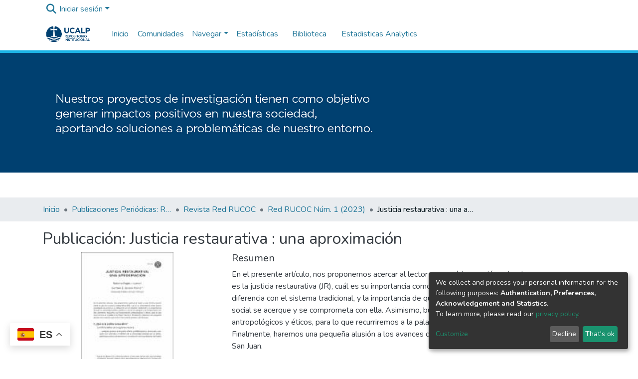

--- FILE ---
content_type: text/html; charset=utf-8
request_url: https://repositorio.ucalp.edu.ar/entities/publication/e9d9d393-f720-4b28-8ac4-3d2717f9f30b
body_size: 74491
content:
<!DOCTYPE html><html lang="es"><head>
  <meta charset="UTF-8">
  <base href="/">
  <title>Justicia restaurativa : una aproximación</title>
  <meta name="viewport" content="width=device-width,minimum-scale=1">
  <meta http-equiv="cache-control" content="no-store">


<script>window.gtranslateSettings = {"default_language":"es","languages":["es","en","pt","fr","it","ja","ko","de","ru","ca","uk","ru"],"wrapper_selector":".gtranslate_wrapper"}</script>
<script src="https://cdn.gtranslate.net/widgets/latest/float.js" defer=""></script>


<script type="text/javascript">
            function googleTranslateElementInit() {
                new google.translate.TranslateElement({pageLanguage: 'es', includedLanguages: 'en,es,pt,fr,it,zh-TW,ja,de,ru,ar,ca,el,eu,gn,ko,qu,th,uk,vi', layout: google.translate.TranslateElement.InlineLayout.SIMPLE}, 'google_translate_element');
            }
            </script>
<script type="text/javascript" src="//translate.google.com/translate_a/element.js?cb=googleTranslateElementInit"></script>



<!-- Google tag (gtag.js) -->
<script async="" src="https://www.googletagmanager.com/gtag/js?id=G-M1DKHPSZG8"></script>
<script>
  window.dataLayer = window.dataLayer || [];
  function gtag(){dataLayer.push(arguments);}
  gtag('js', new Date());

  gtag('config', 'G-M1DKHPSZG8');
</script>



<link rel="stylesheet" href="styles.e382c7dd35ca1222.css" media="print" onload="this.media='all'"><noscript><link rel="stylesheet" href="styles.e382c7dd35ca1222.css"></noscript><style>@import"https://fonts.googleapis.com/css2?family=Nunito:ital,wght@0,200;0,300;0,400;0,600;0,700;0,800;1,200;1,300;1,400;1,600;1,700;1,800&display=swap";@charset "UTF-8";.fa{font-family:var(--fa-style-family, "Font Awesome 6 Free");font-weight:var(--fa-style, 900)}.fa,.fas{-moz-osx-font-smoothing:grayscale;-webkit-font-smoothing:antialiased;display:var(--fa-display, inline-block);font-style:normal;font-feature-settings:normal;font-variant:normal;line-height:1;text-rendering:auto}.fas{font-family:"Font Awesome 6 Free"}.fa-3x{font-size:3em}.fa-lg{font-size:1.25em;line-height:.05em;vertical-align:-.075em}.fa-fw{text-align:center;width:1.25em}.fa-pulse{animation-name:fa-spin;animation-direction:var(--fa-animation-direction, normal);animation-duration:var(--fa-animation-duration, 1s);animation-iteration-count:var(--fa-animation-iteration-count, infinite);animation-timing-function:var(--fa-animation-timing, steps(8))}@media (prefers-reduced-motion: reduce){.fa-pulse{animation-delay:-1ms;animation-duration:1ms;animation-iteration-count:1;transition-delay:0s;transition-duration:0s}}@keyframes fa-spin{0%{transform:rotate(0)}to{transform:rotate(360deg)}}.fa-bars:before{content:"\f0c9"}.fa-repeat:before{content:"\f363"}.fa-sign-in-alt:before{content:"\f2f6"}.fa-arrow-circle-left:before{content:"\f0a8"}.fa-arrow-circle-right:before{content:"\f0a9"}.fa-arrows-alt:before{content:"\f0b2"}.fa-info-circle:before{content:"\f05a"}.fa-undo:before{content:"\f0e2"}.fa-search:before{content:"\f002"}.fa-spinner:before{content:"\f110"}.fa-times-circle:before{content:"\f057"}.fa-search-plus:before{content:"\f00e"}.fa-search-minus:before{content:"\f010"}.sr-only{position:absolute;width:1px;height:1px;padding:0;margin:-1px;overflow:hidden;clip:rect(0,0,0,0);white-space:nowrap;border-width:0}:root{--fa-style-family-classic:"Font Awesome 6 Free";--fa-font-solid:normal 900 1em/1 "Font Awesome 6 Free"}@font-face{font-family:"Font Awesome 6 Free";font-style:normal;font-weight:900;font-display:block;src:url(assets/fonts/fa-solid-900.woff2) format("woff2"),url(assets/fonts/fa-solid-900.ttf) format("truetype")}.fas{font-weight:900}:root{--fa-style-family-brands:"Font Awesome 6 Brands";--fa-font-brands:normal 400 1em/1 "Font Awesome 6 Brands"}@font-face{font-family:"Font Awesome 6 Brands";font-style:normal;font-weight:400;font-display:block;src:url(assets/fonts/fa-brands-400.woff2) format("woff2"),url(assets/fonts/fa-brands-400.ttf) format("truetype")}:root{--fa-style-family-classic:"Font Awesome 6 Free";--fa-font-regular:normal 400 1em/1 "Font Awesome 6 Free"}@font-face{font-family:"Font Awesome 6 Free";font-style:normal;font-weight:400;font-display:block;src:url(assets/fonts/fa-regular-400.woff2) format("woff2"),url(assets/fonts/fa-regular-400.ttf) format("truetype")}:root{--blue:#2b4e72;--indigo:#6610f2;--purple:#6f42c1;--pink:#e83e8c;--red:#CF4444;--orange:#fd7e14;--yellow:#ec9433;--green:#92C642;--teal:#20c997;--cyan:#207698;--white:#fff;--gray:#6c757d;--gray-dark:#343a40;--primary:#43515f;--secondary:#495057;--success:#92C642;--info:#207698;--warning:#ec9433;--danger:#CF4444;--light:#f8f9fa;--dark:#43515f;--breakpoint-xs:0;--breakpoint-sm:576px;--breakpoint-md:768px;--breakpoint-lg:992px;--breakpoint-xl:1200px;--font-family-sans-serif:"Nunito", -apple-system, BlinkMacSystemFont, "Segoe UI", Roboto, "Helvetica Neue", Arial, sans-serif, "Apple Color Emoji", "Segoe UI Emoji", "Segoe UI Symbol", "Noto Color Emoji";--font-family-monospace:SFMono-Regular, Menlo, Monaco, Consolas, "Liberation Mono", "Courier New", monospace}*,*:before,*:after{box-sizing:border-box}html{font-family:sans-serif;line-height:1.15;-webkit-text-size-adjust:100%;-webkit-tap-highlight-color:rgba(0,0,0,0)}figure,header,main,nav{display:block}body{margin:0;font-family:Nunito,-apple-system,BlinkMacSystemFont,Segoe UI,Roboto,Helvetica Neue,Arial,sans-serif,"Apple Color Emoji","Segoe UI Emoji",Segoe UI Symbol,"Noto Color Emoji";font-size:1rem;font-weight:400;line-height:1.5;color:#343a40;text-align:left;background-color:#fff}h2,h5{margin-top:0;margin-bottom:.5rem}ol,ul{margin-top:0;margin-bottom:1rem}a{color:#207698;text-decoration:none;background-color:transparent}a:hover{color:#134559;text-decoration:underline}figure{margin:0 0 1rem}img{vertical-align:middle;border-style:none}label{display:inline-block;margin-bottom:.5rem}button{border-radius:0}button:focus:not(.focus-visible){outline:0}button:focus:not(:focus-visible){outline:0}input,button{margin:0;font-family:inherit;font-size:inherit;line-height:inherit}button,input{overflow:visible}button{text-transform:none}[role=button]{cursor:pointer}button,[type=button],[type=submit]{-webkit-appearance:button}button:not(:disabled),[type=button]:not(:disabled),[type=submit]:not(:disabled){cursor:pointer}button::-moz-focus-inner,[type=button]::-moz-focus-inner,[type=submit]::-moz-focus-inner{padding:0;border-style:none}h2,h5{margin-bottom:.5rem;font-weight:500;line-height:1.2}h2{font-size:2rem}@media (max-width: 1200px){h2{font-size:calc(1.325rem + .9vw)}}h5{font-size:1.25rem}.container{width:100%;padding-right:15px;padding-left:15px;margin-right:auto;margin-left:auto}@media (min-width: 576px){.container{max-width:540px}}@media (min-width: 768px){.container{max-width:720px}}@media (min-width: 992px){.container{max-width:960px}}@media (min-width: 1200px){.container{max-width:1140px}}.row{display:flex;flex-wrap:wrap;margin-right:-15px;margin-left:-15px}.col-md-7,.col-md-4{position:relative;width:100%;padding-right:15px;padding-left:15px}@media (min-width: 768px){.col-md-4{flex:0 0 33.33333333%;max-width:33.33333333%}.col-md-7{flex:0 0 58.33333333%;max-width:58.33333333%}}.form-control{display:block;width:100%;height:calc(1.5em + .75rem + 2px);padding:.375rem .75rem;font-size:1rem;font-weight:400;line-height:1.5;color:#495057;background-color:#fff;background-clip:padding-box;border:1px solid #ced4da;border-radius:.25rem;box-shadow:inset 0 1px 1px #00000013;transition:border-color .15s ease-in-out,box-shadow .15s ease-in-out}@media (prefers-reduced-motion: reduce){.form-control{transition:none}}.form-control::-ms-expand{background-color:transparent;border:0}.form-control:focus{color:#495057;background-color:#fff;border-color:#7e91a4;outline:0;box-shadow:inset 0 1px 1px #00000013,0 0 0 .2rem #43515f40}.form-control::placeholder{color:#6c757d;opacity:1}.form-control:disabled{background-color:#e9ecef;opacity:1}.form-control-lg{height:calc(1.5em + 1rem + 2px);padding:.5rem 1rem;font-size:1.25rem;line-height:1.5;border-radius:.3rem}.btn{display:inline-block;font-weight:400;color:#343a40;text-align:center;vertical-align:middle;-webkit-user-select:none;user-select:none;background-color:transparent;border:1px solid transparent;padding:.375rem .75rem;font-size:1rem;line-height:1.5;border-radius:.25rem;transition:color .15s ease-in-out,background-color .15s ease-in-out,border-color .15s ease-in-out,box-shadow .15s ease-in-out}@media (prefers-reduced-motion: reduce){.btn{transition:none}}.btn:hover{color:#343a40;text-decoration:none}.btn:focus{outline:0;box-shadow:0 0 0 .2rem #43515f40}.btn:disabled{opacity:.65;box-shadow:none}.btn:not(:disabled):not(.disabled){cursor:pointer}.btn:not(:disabled):not(.disabled):active{box-shadow:inset 0 3px 5px #00000020}.btn:not(:disabled):not(.disabled):active:focus{box-shadow:0 0 0 .2rem #43515f40,inset 0 3px 5px #00000020}.btn-primary{color:#fff;background-color:#43515f;border-color:#43515f;box-shadow:inset 0 1px #ffffff26,0 1px 1px #00000013}.btn-primary:hover{color:#fff;background-color:#333e49;border-color:#2e3841}.btn-primary:focus{color:#fff;background-color:#333e49;border-color:#2e3841;box-shadow:inset 0 1px #ffffff26,0 1px 1px #00000013,0 0 0 .2rem #5f6b7780}.btn-primary:disabled{color:#fff;background-color:#43515f;border-color:#43515f}.btn-primary:not(:disabled):not(.disabled):active{color:#fff;background-color:#2e3841;border-color:#29313a}.btn-primary:not(:disabled):not(.disabled):active:focus{box-shadow:inset 0 3px 5px #00000020,0 0 0 .2rem #5f6b7780}.btn-outline-primary{color:#43515f;border-color:#43515f}.btn-outline-primary:hover{color:#fff;background-color:#43515f;border-color:#43515f}.btn-outline-primary:focus{box-shadow:0 0 0 .2rem #43515f80}.btn-outline-primary:disabled{color:#43515f;background-color:transparent}.btn-outline-primary:not(:disabled):not(.disabled):active{color:#fff;background-color:#43515f;border-color:#43515f}.btn-outline-primary:not(:disabled):not(.disabled):active:focus{box-shadow:inset 0 3px 5px #00000020,0 0 0 .2rem #43515f80}.btn-lg{padding:.5rem 1rem;font-size:1.25rem;line-height:1.5;border-radius:.3rem}.btn-block{display:block;width:100%}.dropdown{position:relative}.dropdown-toggle{white-space:nowrap}.dropdown-toggle:after{display:inline-block;margin-left:.255em;vertical-align:.255em;content:"";border-top:.3em solid;border-right:.3em solid transparent;border-bottom:0;border-left:.3em solid transparent}.dropdown-toggle:empty:after{margin-left:0}.dropdown-menu{position:absolute;top:100%;left:0;z-index:1000;display:none;float:left;min-width:10rem;padding:.5rem 0;margin:.125rem 0 0;font-size:1rem;color:#343a40;text-align:left;list-style:none;background-color:#fff;background-clip:padding-box;border:1px solid rgba(0,0,0,.15);border-radius:.25rem;box-shadow:0 .5rem 1rem #0000002d}.dropdown-menu-right{right:0;left:auto}.dropdown-menu[x-placement^=bottom]{right:auto;bottom:auto}.dropdown-divider{height:0;margin:.5rem 0;overflow:hidden;border-top:1px solid #e9ecef}.dropdown-item{display:block;width:100%;padding:.25rem 1.5rem;clear:both;font-weight:400;color:#212529;text-align:inherit;white-space:nowrap;background-color:transparent;border:0}.dropdown-item:hover,.dropdown-item:focus{color:#16181b;text-decoration:none;background-color:#e9ecef}.dropdown-item:active{color:#fff;text-decoration:none;background-color:#43515f}.dropdown-item:disabled{color:#adb5bd;pointer-events:none;background-color:transparent}.nav-link{display:block;padding:.5rem 1rem}.nav-link:hover,.nav-link:focus{text-decoration:none}.navbar{position:relative;display:flex;flex-wrap:wrap;align-items:center;justify-content:space-between;padding:.5rem 1rem}.navbar .container{display:flex;flex-wrap:wrap;align-items:center;justify-content:space-between}.navbar-brand{display:inline-block;padding-top:.3125rem;padding-bottom:.3125rem;margin-right:1rem;font-size:1.25rem;line-height:inherit;white-space:nowrap}.navbar-brand:hover,.navbar-brand:focus{text-decoration:none}.navbar-nav{display:flex;flex-direction:column;padding-left:0;margin-bottom:0;list-style:none}.navbar-nav .nav-link{padding-right:0;padding-left:0}.navbar-nav .dropdown-menu{position:static;float:none}.navbar-toggler{padding:.25rem .75rem;font-size:1.25rem;line-height:1;background-color:transparent;border:1px solid transparent;border-radius:.25rem}.navbar-toggler:hover,.navbar-toggler:focus{text-decoration:none}.navbar-toggler-icon{display:inline-block;width:1.5em;height:1.5em;vertical-align:middle;content:"";background:50%/100% 100% no-repeat}@media (max-width: 767.98px){.navbar-expand-md>.container{padding-right:0;padding-left:0}}@media (min-width: 768px){.navbar-expand-md{flex-flow:row nowrap;justify-content:flex-start}.navbar-expand-md .navbar-nav{flex-direction:row}.navbar-expand-md .navbar-nav .dropdown-menu{position:absolute}.navbar-expand-md .navbar-nav .nav-link{padding-right:.5rem;padding-left:.5rem}.navbar-expand-md>.container{flex-wrap:nowrap}.navbar-expand-md .navbar-toggler{display:none}}.navbar-light .navbar-brand{color:#000000e6}.navbar-light .navbar-brand:hover,.navbar-light .navbar-brand:focus{color:#000000e6}.navbar-light .navbar-nav .nav-link{color:#00000080}.navbar-light .navbar-nav .nav-link:hover,.navbar-light .navbar-nav .nav-link:focus{color:#000000b3}.breadcrumb{display:flex;flex-wrap:wrap;padding:.75rem 1rem;margin-bottom:1rem;list-style:none;background-color:#e9ecef;border-radius:.25rem}.breadcrumb-item+.breadcrumb-item{padding-left:.5rem}.breadcrumb-item+.breadcrumb-item:before{float:left;padding-right:.5rem;color:#6c757d;content:"/"}.breadcrumb-item+.breadcrumb-item:hover:before{text-decoration:underline}.breadcrumb-item+.breadcrumb-item:hover:before{text-decoration:none}.breadcrumb-item.active{color:#6c757d}.bg-transparent{background-color:transparent!important}.d-none{display:none!important}.d-inline{display:inline!important}.d-inline-block{display:inline-block!important}.d-flex{display:flex!important}.flex-row{flex-direction:row!important}.flex-grow-1{flex-grow:1!important}.justify-content-end{justify-content:flex-end!important}.align-items-center{align-items:center!important}.position-relative{position:relative!important}.position-absolute{position:absolute!important}.position-fixed{position:fixed!important}.sr-only{position:absolute;width:1px;height:1px;padding:0;margin:-1px;overflow:hidden;clip:rect(0,0,0,0);white-space:nowrap;border:0}.w-100{width:100%!important}.h-100{height:100%!important}.m-2{margin:.5rem!important}.mt-2,.my-2{margin-top:.5rem!important}.mb-2,.my-2{margin-bottom:.5rem!important}.mt-3{margin-top:1rem!important}.mb-3{margin-bottom:1rem!important}.p-0{padding:0!important}.px-0{padding-right:0!important}.px-0{padding-left:0!important}.p-1{padding:.25rem!important}.px-1{padding-right:.25rem!important}.px-1{padding-left:.25rem!important}.pl-2{padding-left:.5rem!important}.py-3{padding-top:1rem!important}.py-3{padding-bottom:1rem!important}.px-4{padding-right:1.5rem!important}.px-4{padding-left:1.5rem!important}.mr-auto{margin-right:auto!important}.ml-auto{margin-left:auto!important}@media (min-width: 992px){.mb-lg-0{margin-bottom:0!important}}.text-truncate{overflow:hidden;text-overflow:ellipsis;white-space:nowrap}@media (min-width: 768px){.text-md-center{text-align:center!important}}@media print{*,*:before,*:after{text-shadow:none!important;box-shadow:none!important}a:not(.btn){text-decoration:underline}img{page-break-inside:avoid}h2{orphans:3;widows:3}h2{page-break-after:avoid}@page{size:a3}body,.container{min-width:992px!important}.navbar{display:none}}:root{--ds-breadcrumb-bg:#e9ecef !important}:root{--ds-content-spacing:1.5rem;--ds-button-height:2.375rem;--ds-card-height-percentage:98%;--ds-card-thumbnail-height:240px;--ds-dropdown-menu-max-height:200px;--ds-drop-zone-area-height:44px;--ds-drop-zone-area-z-index:1025;--ds-drop-zone-area-inner-z-index:1021;--ds-login-logo-height:72px;--ds-login-logo-width:72px;--ds-submission-header-z-index:1001;--ds-submission-footer-z-index:999;--ds-main-z-index:1;--ds-nav-z-index:10;--ds-footer-z-index:0;--ds-sidebar-z-index:20;--ds-header-bg:#fff;--ds-header-logo-height:50px;--ds-header-logo-height-xs:50px;--ds-header-icon-color:#207698;--ds-header-icon-color-hover:#134559;--ds-header-navbar-border-top-color:#fff;--ds-header-navbar-border-bottom-color:#ced4da;--ds-navbar-link-color:#207698;--ds-navbar-link-color-hover:#134559;--ds-admin-sidebar-bg:#132333;--ds-admin-sidebar-active-bg:#0f1b28;--ds-admin-sidebar-header-bg:#091119;--ds-dark-scrollbar-bg:#0f1b28;--ds-dark-scrollbar-alt-bg:#12202f;--ds-dark-scrollbar-fg:#47495d;--ds-submission-sections-margin-bottom:.5rem;--ds-edit-item-button-min-width:100px;--ds-edit-item-metadata-field-width:190px;--ds-edit-item-language-field-width:43px;--ds-thumbnail-max-width:125px;--ds-thumbnail-placeholder-background:#f8f9fa;--ds-thumbnail-placeholder-border:1px solid #dee2e6;--ds-thumbnail-placeholder-color:#444c54;--ds-dso-selector-list-max-height:475px;--ds-dso-selector-current-background-color:#eeeeee;--ds-dso-selector-current-background-hover-color:#d5d5d5;--ds-notification-bg-success:#8aa431;--ds-notification-bg-danger:#b22e44;--ds-notification-bg-info:#17646e;--ds-notification-bg-warning:#d85a14;--ds-fa-fixed-width:1.25rem;--ds-icon-padding:1rem;--ds-collapsed-sidebar-width:52px;--ds-sidebar-items-width:250px;--ds-total-sidebar-width:302px;--ds-top-footer-bg:#e9ecef;--ds-footer-bg:#43515f;--ds-footer-border:1px solid var(--bs-gray-400);--ds-footer-padding:0;--ds-footer-padding-bottom:0;--ds-footer-logo-height:50px;--ds-home-news-link-color:#207698;--ds-home-news-link-hover-color:#134559;--ds-home-news-background-color:#e9ecef;--ds-breadcrumb-link-color:#207698;--ds-breadcrumb-link-active-color:#05141a;--ds-breadcrumb-max-length:200px;--ds-slider-color:#92C642;--ds-slider-handle-width:18px;--ds-search-form-scope-max-width:150px;--ds-context-x-offset:-16px;--ds-context-help-icon-size:16px;--ds-context-help-tooltip-width:300px;--ds-context-help-tooltip-link-color:$white;--ds-gap:.25rem;--ds-dso-edit-field-width:210px;--ds-dso-edit-lang-width:90px;--ds-dso-edit-actions-width:173px;--ds-dso-edit-virtual-tooltip-min-width:300px}:root{--ds-header-logo-height:40px;--ds-banner-text-background:rgba(0, 0, 0, .45);--ds-banner-background-gradient-width:300px;--ds-home-news-link-color:#92C642;--ds-home-news-link-hover-color:#68902b;--ds-header-navbar-border-bottom-color:#1cb3e5}:root{--bs-white:#fff;--bs-gray-100:#f8f9fa;--bs-gray-200:#e9ecef;--bs-gray-300:#dee2e6;--bs-gray-400:#ced4da;--bs-gray-500:#adb5bd;--bs-gray-600:#6c757d;--bs-gray-700:#495057;--bs-gray-800:#343a40;--bs-gray-900:#212529;--bs-black:#000;--bs-blue:#2b4e72;--bs-indigo:#6610f2;--bs-purple:#6f42c1;--bs-pink:#e83e8c;--bs-red:#CF4444;--bs-orange:#fd7e14;--bs-yellow:#ec9433;--bs-green:#92C642;--bs-teal:#20c997;--bs-cyan:#207698;--bs-primary:#2b4e72;--bs-primary-bg:#6e9ac8;--bs-secondary:#6c757d;--bs-secondary-bg:#bcc1c6;--bs-success:#92C642;--bs-success-bg:#d6e9b8;--bs-info:#207698;--bs-info-bg:#70c1e1;--bs-warning:#ec9433;--bs-warning-bg:#f9ddbf;--bs-danger:#CF4444;--bs-danger-bg:#eebebe;--bs-light:#f8f9fa;--bs-dark:#43515f;--bs-theme-color-interval:8%;--bs-yiq-contrasted-threshold:170;--bs-yiq-text-dark:#212529;--bs-yiq-text-light:#fff;--bs-enable-caret:true;--bs-enable-rounded:true;--bs-enable-shadows:true;--bs-enable-gradients:false;--bs-enable-transitions:true;--bs-enable-prefers-reduced-motion-media-query:true;--bs-enable-grid-classes:true;--bs-enable-pointer-cursor-for-buttons:true;--bs-enable-print-styles:true;--bs-enable-responsive-font-sizes:true;--bs-enable-validation-icons:true;--bs-enable-deprecation-messages:true;--bs-spacer:1rem;--bs-spacer-0:0;--bs-spacer-1:.25rem;--bs-spacer-2:.5rem;--bs-spacer-3:1rem;--bs-spacer-4:1.5rem;--bs-spacer-5:3rem;--bs-sizes-25:25%;--bs-sizes-50:50%;--bs-sizes-75:75%;--bs-sizes-100:100%;--bs-sizes-auto:auto;--bsbody-bg:#fff;--bs-body-color:#343a40;--bs-link-color:#207698;--bs-link-decoration:none;--bs-link-hover-color:#134559;--bs-link-hover-decoration:underline;--bs-emphasized-link-hover-darken-percentage:15%;--bs-paragraph-margin-bottom:1rem;--bs-xs-min:0;--bs-sm-min:576px;--bs-md-min:768px;--bs-lg-min:992px;--bs-xl-min:1200px;--bs-xs-max: ;--bs-sm-max:540px;--bs-md-max:720px;--bs-lg-max:960px;--bs-xl-max:1140px;--bs-grid-columns:12;--bs-grid-gutter-width:30px;--bs-line-height-lg:1.5;--bs-line-height-sm:1.5;--bs-border-width:1px;--bs-border-color:#dee2e6;--bs-border-radius:.25rem;--bs-border-radius-lg:.3rem;--bs-border-radius-sm:.2rem;--bs-rounded-pill:50rem;--bs-box-shadow-sm:0 .125rem .25rem rgba(0, 0, 0, .075);--bs-box-shadow:0 .5rem 1rem rgba(0, 0, 0, .15);--bs-box-shadow-lg:0 1rem 3rem rgba(0, 0, 0, .175);--bs-component-active-color:#fff;--bs-component-active-bg:#43515f;--bs-caret-width:.3em;--bs-caret-vertical-align:.255em;--bs-caret-spacing:.255em;--bs-transition-base:all .2s ease-in-out;--bs-transition-fade:opacity .15s linear;--bs-transition-collapse:height .35s ease;--bs-font-family-sans-serif:Nunito, -apple-system, BlinkMacSystemFont, Segoe UI, Roboto, Helvetica Neue, Arial, sans-serif, Apple Color Emoji, Segoe UI Emoji, Segoe UI Symbol, Noto Color Emoji;--bs-font-family-monospace:SFMono-Regular, Menlo, Monaco, Consolas, Liberation Mono, Courier New, monospace;--bs-font-family-base:Nunito, -apple-system, BlinkMacSystemFont, Segoe UI, Roboto, Helvetica Neue, Arial, sans-serif, Apple Color Emoji, Segoe UI Emoji, Segoe UI Symbol, Noto Color Emoji;--bs-font-size-base:1rem;--bs-font-size-lg:1.25rem;--bs-font-size-sm:.875rem;--bs-font-weight-lighter:lighter;--bs-font-weight-light:300;--bs-font-weight-normal:400;--bs-font-weight-bold:700;--bs-font-weight-bolder:bolder;--bs-font-weight-base:400;--bs-line-height-base:1.5;--bs-h1-font-size:2.5rem;--bs-h2-font-size:2rem;--bs-h3-font-size:1.75rem;--bs-h4-font-size:1.5rem;--bs-h5-font-size:1.25rem;--bs-h6-font-size:1rem;--bs-headings-margin-bottom:.5rem;--bs-headings-font-family: ;--bs-headings-font-weight:500;--bs-headings-line-height:1.2;--bs-headings-color: ;--bs-display1-size:6rem;--bs-display2-size:5.5rem;--bs-display3-size:4.5rem;--bs-display4-size:3.5rem;--bs-display1-weight:300;--bs-display2-weight:300;--bs-display3-weight:300;--bs-display4-weight:300;--bs-display-line-height:1.2;--bs-lead-font-size:1.25rem;--bs-lead-font-weight:300;--bs-small-font-size:.875em;--bs-text-muted:#6c757d;--bs-blockquote-small-color:#6c757d;--bs-blockquote-small-font-size:.875em;--bs-blockquote-font-size:1.25rem;--bs-hr-border-color:rgba(0, 0, 0, .1);--bs-hr-border-width:1px;--bs-mark-padding:.2em;--bs-dt-font-weight:700;--bs-kbd-box-shadow:inset 0 -.1rem 0 rgba(0, 0, 0, .25);--bs-nested-kbd-font-weight:700;--bs-list-inline-padding:.5rem;--bs-mark-bg:#fcf8e3;--bs-hr-margin-y:1rem;--bs-table-cell-padding:.75rem;--bs-table-cell-padding-sm:.3rem;--bs-table-color:#343a40;--bs-table-bg: ;--bs-table-accent-bg:#f8f9fa;--bs-table-hover-color:#343a40;--bs-table-hover-bg:#ced4da;--bs-table-active-bg:#ced4da;--bs-table-border-width:1px;--bs-table-border-color:#dee2e6;--bs-table-head-bg:#e9ecef;--bs-table-head-color:#495057;--bs-table-dark-bg:#343a40;--bs-table-dark-accent-bg:rgba(255, 255, 255, .05);--bs-table-dark-hover-color:#fff;--bs-table-dark-hover-bg:rgba(255, 255, 255, .075);--bs-table-dark-border-color:#454d55;--bs-table-dark-color:#fff;--bs-table-striped-order:odd;--bs-table-caption-color:#6c757d;--bs-table-bg-level:-9;--bs-table-border-level:-6;--bs-input-btn-padding-y:.375rem;--bs-input-btn-padding-x:.75rem;--bs-input-btn-font-family: ;--bs-input-btn-font-size:1rem;--bs-input-btn-line-height:1.5;--bs-input-btn-focus-width:.2rem;--bs-input-btn-focus-color:rgba(67, 81, 95, .25);--bs-input-btn-focus-box-shadow:0 0 0 .2rem rgba(67, 81, 95, .25);--bs-input-btn-padding-y-sm:.25rem;--bs-input-btn-padding-x-sm:.5rem;--bs-input-btn-font-size-sm:.875rem;--bs-input-btn-line-height-sm:1.5;--bs-input-btn-padding-y-lg:.5rem;--bs-input-btn-padding-x-lg:1rem;--bs-input-btn-font-size-lg:1.25rem;--bs-input-btn-line-height-lg:1.5;--bs-input-btn-border-width:1px;--bs-btn-padding-y:.375rem;--bs-btn-padding-x:.75rem;--bs-btn-font-family: ;--bs-btn-font-size:1rem;--bs-btn-line-height:1.5;--bs-btn-padding-y-sm:.25rem;--bs-btn-padding-x-sm:.5rem;--bs-btn-font-size-sm:.875rem;--bs-btn-line-height-sm:1.5;--bs-btn-padding-y-lg:.5rem;--bs-btn-padding-x-lg:1rem;--bs-btn-font-size-lg:1.25rem;--bs-btn-line-height-lg:1.5;--bs-btn-border-width:1px;--bs-btn-font-weight:400;--bs-btn-box-shadow:inset 0 1px 0 rgba(255, 255, 255, .15), 0 1px 1px rgba(0, 0, 0, .075);--bs-btn-focus-width:.2rem;--bs-btn-focus-box-shadow:0 0 0 .2rem rgba(67, 81, 95, .25);--bs-btn-disabled-opacity:.65;--bs-btn-active-box-shadow:inset 0 3px 5px rgba(0, 0, 0, .125);--bs-btn-link-disabled-color:#6c757d;--bs-btn-block-spacing-y:.5rem;--bs-btn-border-radius:.25rem;--bs-btn-border-radius-lg:.3rem;--bs-btn-border-radius-sm:.2rem;--bs-btn-transition:color .15s ease-in-out, background-color .15s ease-in-out, border-color .15s ease-in-out, box-shadow .15s ease-in-out;--bs-label-margin-bottom:.5rem;--bs-input-padding-y:.375rem;--bs-input-padding-x:.75rem;--bs-input-font-family: ;--bs-input-font-size:1rem;--bs-input-font-weight:400;--bs-input-line-height:1.5;--bs-input-padding-y-sm:.25rem;--bs-input-padding-x-sm:.5rem;--bs-input-font-size-sm:.875rem;--bs-input-line-height-sm:1.5;--bs-input-padding-y-lg:.5rem;--bs-input-padding-x-lg:1rem;--bs-input-font-size-lg:1.25rem;--bs-input-line-height-lg:1.5;--bs-input-bg:#fff;--bs-input-disabled-bg:#e9ecef;--bs-input-color:#495057;--bs-input-border-color:#ced4da;--bs-input-border-width:1px;--bs-input-box-shadow:inset 0 1px 1px rgba(0, 0, 0, .075);--bs-input-border-radius:.25rem;--bs-input-border-radius-lg:.3rem;--bs-input-border-radius-sm:.2rem;--bs-input-focus-bg:#fff;--bs-input-focus-border-color:#7e91a4;--bs-input-focus-color:#495057;--bs-input-focus-width:.2rem;--bs-input-focus-box-shadow:0 0 0 .2rem rgba(67, 81, 95, .25);--bs-input-placeholder-color:#6c757d;--bs-input-plaintext-color:#343a40;--bs-input-height-border:2px;--bs-input-height-inner:calc(1.5em + .75rem);--bs-input-height-inner-half:calc(.75em + .375rem);--bs-input-height-inner-quarter:calc(.375em + .1875rem);--bs-input-height:calc(1.5em + .75rem + 2px);--bs-input-height-sm:calc(1.5em + .5rem + 2px);--bs-input-height-lg:calc(1.5em + 1rem + 2px);--bs-input-transition:border-color .15s ease-in-out, box-shadow .15s ease-in-out;--bs-form-text-margin-top:.25rem;--bs-form-check-input-gutter:1.25rem;--bs-form-check-input-margin-y:.3rem;--bs-form-check-input-margin-x:.25rem;--bs-form-check-inline-margin-x:.75rem;--bs-form-check-inline-input-margin-x:.3125rem;--bs-form-grid-gutter-width:10px;--bs-form-group-margin-bottom:1rem;--bs-input-group-addon-color:#495057;--bs-input-group-addon-bg:#e9ecef;--bs-input-group-addon-border-color:#ced4da;--bs-custom-forms-transition:background-color .15s ease-in-out, border-color .15s ease-in-out, box-shadow .15s ease-in-out;--bs-custom-control-gutter:.5rem;--bs-custom-control-spacer-x:1rem;--bs-custom-control-indicator-size:1rem;--bs-custom-control-indicator-bg:#fff;--bs-custom-control-indicator-bg-size:50% 50%;--bs-custom-control-indicator-box-shadow:inset 0 1px 1px rgba(0, 0, 0, .075);--bs-custom-control-indicator-border-color:#adb5bd;--bs-custom-control-indicator-border-width:1px;--bs-custom-control-indicator-disabled-bg:#e9ecef;--bs-custom-control-label-disabled-color:#6c757d;--bs-custom-control-indicator-checked-color:#fff;--bs-custom-control-indicator-checked-bg:#43515f;--bs-custom-control-indicator-checked-disabled-bg:rgba(67, 81, 95, .5);--bs-custom-control-indicator-checked-box-shadow: ;--bs-custom-control-indicator-checked-border-color:#43515f;--bs-custom-control-indicator-focus-box-shadow:0 0 0 .2rem rgba(67, 81, 95, .25);--bs-custom-control-indicator-focus-border-color:#7e91a4;--bs-custom-control-indicator-active-color:#fff;--bs-custom-control-indicator-active-bg:#9caab9;--bs-custom-control-indicator-active-box-shadow: ;--bs-custom-control-indicator-active-border-color:#9caab9;--bs-custom-checkbox-indicator-border-radius:.25rem;--bs-custom-checkbox-indicator-icon-checked:url("data:image/svg+xml,<svg xmlns='http://www.w3.org/2000/svg' width='8' height='8' viewBox='0 0 8 8'><path fill='#fff' d='M6.564.75l-3.59 3.612-1.538-1.55L0 4.26l2.974 2.99L8 2.193z'/></svg>");--bs-custom-checkbox-indicator-indeterminate-bg:#43515f;--bs-custom-checkbox-indicator-indeterminate-color:#fff;--bs-custom-checkbox-indicator-icon-indeterminate:url("data:image/svg+xml,<svg xmlns='http://www.w3.org/2000/svg' width='4' height='4' viewBox='0 0 4 4'><path stroke='#fff' d='M0 2h4'/></svg>");--bs-custom-checkbox-indicator-indeterminate-box-shadow: ;--bs-custom-checkbox-indicator-indeterminate-border-color:#43515f;--bs-custom-radio-indicator-border-radius:50%;--bs-custom-radio-indicator-icon-checked:url("data:image/svg+xml,<svg xmlns='http://www.w3.org/2000/svg' width='12' height='12' viewBox='-4 -4 8 8'><circle r='3' fill='#fff'/></svg>");--bs-custom-switch-width:1.75rem;--bs-custom-switch-indicator-border-radius:.5rem;--bs-custom-switch-indicator-size:calc(1rem - 4px);--bs-custom-select-padding-y:.375rem;--bs-custom-select-padding-x:.75rem;--bs-custom-select-font-family: ;--bs-custom-select-font-size:1rem;--bs-custom-select-height:calc(1.5em + .75rem + 2px);--bs-custom-select-indicator-padding:1rem;--bs-custom-select-font-weight:400;--bs-custom-select-line-height:1.5;--bs-custom-select-color:#495057;--bs-custom-select-disabled-color:#6c757d;--bs-custom-select-bg:#fff;--bs-custom-select-disabled-bg:#e9ecef;--bs-custom-select-bg-size:8px 10px;--bs-custom-select-indicator-color:#343a40;--bs-custom-select-indicator:url("data:image/svg+xml,<svg xmlns='http://www.w3.org/2000/svg' width='4' height='5' viewBox='0 0 4 5'><path fill='#343a40' d='M2 0L0 2h4zm0 5L0 3h4z'/></svg>");--bs-custom-select-background:url("data:image/svg+xml,%3csvg xmlns='http://www.w3.org/2000/svg' width='4' height='5' viewBox='0 0 4 5'%3e%3cpath fill='%23343a40' d='M2 0L0 2h4zm0 5L0 3h4z'/%3e%3c/svg%3e") right .75rem center/8px 10px no-repeat;--bs-custom-select-feedback-icon-padding-right:calc(.75em + 2.3125rem);--bs-custom-select-feedback-icon-position:center right 1.75rem;--bs-custom-select-feedback-icon-size:calc(.75em + .375rem) calc(.75em + .375rem);--bs-custom-select-border-width:1px;--bs-custom-select-border-color:#ced4da;--bs-custom-select-border-radius:.25rem;--bs-custom-select-box-shadow:inset 0 1px 2px rgba(0, 0, 0, .075);--bs-custom-select-focus-border-color:#7e91a4;--bs-custom-select-focus-width:.2rem;--bs-custom-select-focus-box-shadow:0 0 0 .2rem rgba(67, 81, 95, .25);--bs-custom-select-padding-y-sm:.25rem;--bs-custom-select-padding-x-sm:.5rem;--bs-custom-select-font-size-sm:.875rem;--bs-custom-select-height-sm:calc(1.5em + .5rem + 2px);--bs-custom-select-padding-y-lg:.5rem;--bs-custom-select-padding-x-lg:1rem;--bs-custom-select-font-size-lg:1.25rem;--bs-custom-select-height-lg:calc(1.5em + 1rem + 2px);--bs-custom-range-track-width:100%;--bs-custom-range-track-height:.5rem;--bs-custom-range-track-cursor:pointer;--bs-custom-range-track-bg:#dee2e6;--bs-custom-range-track-border-radius:1rem;--bs-custom-range-track-box-shadow:inset 0 .25rem .25rem rgba(0, 0, 0, .1);--bs-custom-range-thumb-width:1rem;--bs-custom-range-thumb-height:1rem;--bs-custom-range-thumb-bg:#43515f;--bs-custom-range-thumb-border:0;--bs-custom-range-thumb-border-radius:1rem;--bs-custom-range-thumb-box-shadow:0 .1rem .25rem rgba(0, 0, 0, .1);--bs-custom-range-thumb-focus-box-shadow:0 0 0 1px #fff, 0 0 0 .2rem rgba(67, 81, 95, .25);--bs-custom-range-thumb-focus-box-shadow-width:.2rem;--bs-custom-range-thumb-active-bg:#9caab9;--bs-custom-range-thumb-disabled-bg:#adb5bd;--bs-custom-file-height:calc(1.5em + .75rem + 2px);--bs-custom-file-height-inner:calc(1.5em + .75rem);--bs-custom-file-focus-border-color:#7e91a4;--bs-custom-file-focus-box-shadow:0 0 0 .2rem rgba(67, 81, 95, .25);--bs-custom-file-disabled-bg:#e9ecef;--bs-custom-file-padding-y:.375rem;--bs-custom-file-padding-x:.75rem;--bs-custom-file-line-height:1.5;--bs-custom-file-font-family: ;--bs-custom-file-font-weight:400;--bs-custom-file-color:#495057;--bs-custom-file-bg:#fff;--bs-custom-file-border-width:1px;--bs-custom-file-border-color:#ced4da;--bs-custom-file-border-radius:.25rem;--bs-custom-file-box-shadow:inset 0 1px 1px rgba(0, 0, 0, .075);--bs-custom-file-button-color:#495057;--bs-custom-file-button-bg:#e9ecef;--bs-form-feedback-margin-top:.25rem;--bs-form-feedback-font-size:.875em;--bs-form-feedback-valid-color:#92C642;--bs-form-feedback-invalid-color:#CF4444;--bs-form-feedback-icon-valid-color:#92C642;--bs-form-feedback-icon-valid:url("data:image/svg+xml,<svg xmlns='http://www.w3.org/2000/svg' width='8' height='8' viewBox='0 0 8 8'><path fill='#92C642' d='M2.3 6.73L.6 4.53c-.4-1.04.46-1.4 1.1-.8l1.1 1.4 3.4-3.8c.6-.63 1.6-.27 1.2.7l-4 4.6c-.43.5-.8.4-1.1.1z'/></svg>");--bs-form-feedback-icon-invalid-color:#CF4444;--bs-form-feedback-icon-invalid:url("data:image/svg+xml,<svg xmlns='http://www.w3.org/2000/svg' width='12' height='12' fill='none' stroke='#CF4444' viewBox='0 0 12 12'><circle cx='6' cy='6' r='4.5'/><path stroke-linejoin='round' d='M5.8 3.6h.4L6 6.5z'/><circle cx='6' cy='8.2' r='.6' fill='#CF4444' stroke='none'/></svg>");--bs-zindex-dropdown:1000;--bs-zindex-sticky:1020;--bs-zindex-fixed:1030;--bs-zindex-modal-backdrop:1040;--bs-zindex-modal:1050;--bs-zindex-popover:1060;--bs-zindex-tooltip:1070;--bs-nav-link-padding-y:.5rem;--bs-nav-link-padding-x:1rem;--bs-nav-link-disabled-color:#6c757d;--bs-nav-tabs-border-color:#dee2e6;--bs-nav-tabs-border-width:1px;--bs-nav-tabs-border-radius:.25rem;--bs-nav-tabs-link-hover-border-color:#e9ecef #e9ecef #dee2e6;--bs-nav-tabs-link-active-color:#495057;--bs-nav-tabs-link-active-bg:#fff;--bs-nav-tabs-link-active-border-color:#dee2e6 #dee2e6 #fff;--bs-nav-pills-border-radius:.25rem;--bs-nav-pills-link-active-color:#fff;--bs-nav-pills-link-active-bg:#43515f;--bs-nav-divider-color:#e9ecef;--bs-nav-divider-margin-y:.5rem;--bs-navbar-padding-y:.5rem;--bs-navbar-padding-x:1rem;--bs-navbar-nav-link-padding-x:.5rem;--bs-navbar-brand-font-size:1.25rem;--bs-nav-link-height:2.5rem;--bs-navbar-brand-height:1.875rem;--bs-navbar-brand-padding-y:.3125rem;--bs-navbar-toggler-padding-y:.25rem;--bs-navbar-toggler-padding-x:.75rem;--bs-navbar-toggler-font-size:1.25rem;--bs-navbar-toggler-border-radius:.25rem;--bs-navbar-dark-color:#FFFFFF;--bs-navbar-dark-hover-color:rgba(255, 255, 255, .75);--bs-navbar-dark-active-color:#fff;--bs-navbar-dark-disabled-color:rgba(255, 255, 255, .25);--bs-navbar-dark-toggler-icon-bg:url("data:image/svg+xml;charset=utf8,<svg+viewBox='0+0+30+30'+xmlns='http://www.w3.org/2000/svg'><path+stroke='#FFFFFF'+stroke-width='2'+stroke-linecap='round'+stroke-miterlimit='10'+d='M4+7h22M4+15h22M4+23h22'/></svg>");--bs-navbar-dark-toggler-border-color:rgba(255, 255, 255, .1);--bs-navbar-light-color:rgba(0, 0, 0, .5);--bs-navbar-light-hover-color:rgba(0, 0, 0, .7);--bs-navbar-light-active-color:rgba(0, 0, 0, .9);--bs-navbar-light-disabled-color:rgba(0, 0, 0, .3);--bs-navbar-light-toggler-icon-bg:url("data:image/svg+xml;charset=utf8,<svg+viewBox='0+0+30+30'+xmlns='http://www.w3.org/2000/svg'><path+stroke='rgba(0, 0, 0, 0.5)'+stroke-width='2'+stroke-linecap='round'+stroke-miterlimit='10'+d='M4+7h22M4+15h22M4+23h22'/></svg>");--bs-navbar-light-toggler-border-color:rgba(0, 0, 0, .1);--bs-navbar-light-brand-color:rgba(0, 0, 0, .9);--bs-navbar-light-brand-hover-color:rgba(0, 0, 0, .9);--bs-navbar-dark-brand-color:#fff;--bs-navbar-dark-brand-hover-color:#fff;--bs-dropdown-min-width:10rem;--bs-dropdown-padding-y:.5rem;--bs-dropdown-spacer:.125rem;--bs-dropdown-font-size:1rem;--bs-dropdown-color:#343a40;--bs-dropdown-bg:#fff;--bs-dropdown-border-color:rgba(0, 0, 0, .15);--bs-dropdown-border-radius:.25rem;--bs-dropdown-border-width:1px;--bs-dropdown-inner-border-radius:calc(.25rem - 1px);--bs-dropdown-divider-bg:#e9ecef;--bs-dropdown-divider-margin-y:.5rem;--bs-dropdown-box-shadow:0 .5rem 1rem rgba(0, 0, 0, .175);--bs-dropdown-link-color:#212529;--bs-dropdown-link-hover-color:#16181b;--bs-dropdown-link-hover-bg:#e9ecef;--bs-dropdown-link-active-color:#fff;--bs-dropdown-link-active-bg:#43515f;--bs-dropdown-link-disabled-color:#adb5bd;--bs-dropdown-item-padding-y:.25rem;--bs-dropdown-item-padding-x:1.5rem;--bs-dropdown-header-color:#6c757d;--bs-pagination-padding-y:.5rem;--bs-pagination-padding-x:.75rem;--bs-pagination-padding-y-sm:.25rem;--bs-pagination-padding-x-sm:.5rem;--bs-pagination-padding-y-lg:.75rem;--bs-pagination-padding-x-lg:1.5rem;--bs-pagination-line-height:1.25;--bs-pagination-color:#207698;--bs-pagination-bg:#fff;--bs-pagination-border-width:1px;--bs-pagination-border-color:#dee2e6;--bs-pagination-focus-box-shadow:0 0 0 .2rem rgba(67, 81, 95, .25);--bs-pagination-focus-outline:0;--bs-pagination-hover-color:#134559;--bs-pagination-hover-bg:#e9ecef;--bs-pagination-hover-border-color:#dee2e6;--bs-pagination-active-color:#fff;--bs-pagination-active-bg:#43515f;--bs-pagination-active-border-color:#43515f;--bs-pagination-disabled-color:#6c757d;--bs-pagination-disabled-bg:#fff;--bs-pagination-disabled-border-color:#dee2e6;--bs-jumbotron-padding:2rem;--bs-jumbotron-color: ;--bs-jumbotron-bg:#e9ecef;--bs-card-spacer-y:.75rem;--bs-card-spacer-x:1.25rem;--bs-card-border-width:1px;--bs-card-border-radius:.25rem;--bs-card-border-color:rgba(0, 0, 0, .125);--bs-card-inner-border-radius:calc(.25rem - 1px);--bs-card-cap-bg:rgba(0, 0, 0, .03);--bs-card-cap-color: ;--bs-card-color: ;--bs-card-bg:#fff;--bs-card-img-overlay-padding:1.25rem;--bs-card-group-margin:15px;--bs-card-deck-margin:15px;--bs-card-columns-count:3;--bs-card-columns-gap:1.25rem;--bs-card-columns-margin:.75rem;--bs-tooltip-font-size:.875rem;--bs-tooltip-max-width:200px;--bs-tooltip-color:#fff;--bs-tooltip-bg:#000;--bs-tooltip-border-radius:.25rem;--bs-tooltip-opacity:.9;--bs-tooltip-padding-y:.25rem;--bs-tooltip-padding-x:.5rem;--bs-tooltip-margin:0;--bs-tooltip-arrow-width:.8rem;--bs-tooltip-arrow-height:.4rem;--bs-tooltip-arrow-color:#000;--bs-form-feedback-tooltip-padding-y:.25rem;--bs-form-feedback-tooltip-padding-x:.5rem;--bs-form-feedback-tooltip-font-size:.875rem;--bs-form-feedback-tooltip-line-height:1.5;--bs-form-feedback-tooltip-opacity:.9;--bs-form-feedback-tooltip-border-radius:.25rem;--bs-popover-font-size:.875rem;--bs-popover-bg:#fff;--bs-popover-max-width:276px;--bs-popover-border-width:1px;--bs-popover-border-color:rgba(0, 0, 0, .2);--bs-popover-border-radius:.3rem;--bs-popover-box-shadow:0 .25rem .5rem rgba(0, 0, 0, .2);--bs-popover-header-bg:#f7f7f7;--bs-popover-header-color: ;--bs-popover-header-padding-y:.5rem;--bs-popover-header-padding-x:.75rem;--bs-popover-body-color:#343a40;--bs-popover-body-padding-y:.5rem;--bs-popover-body-padding-x:.75rem;--bs-popover-arrow-width:1rem;--bs-popover-arrow-height:.5rem;--bs-popover-arrow-color:#fff;--bs-popover-arrow-outer-color:rgba(0, 0, 0, .25);--bs-toast-max-width:350px;--bs-toast-padding-x:.75rem;--bs-toast-padding-y:.25rem;--bs-toast-font-size:.875rem;--bs-toast-color: ;--bs-toast-background-color:rgba(255, 255, 255, .85);--bs-toast-border-width:1px;--bs-toast-border-color:rgba(0, 0, 0, .1);--bs-toast-border-radius:.25rem;--bs-toast-box-shadow:0 .25rem .75rem rgba(0, 0, 0, .1);--bs-toast-header-color:#6c757d;--bs-toast-header-background-color:rgba(255, 255, 255, .85);--bs-toast-header-border-color:rgba(0, 0, 0, .05);--bs-badge-font-size:75%;--bs-badge-font-weight:700;--bs-badge-padding-y:.25em;--bs-badge-padding-x:.4em;--bs-badge-border-radius:.25rem;--bs-badge-transition:color .15s ease-in-out, background-color .15s ease-in-out, border-color .15s ease-in-out, box-shadow .15s ease-in-out;--bs-badge-focus-width:.2rem;--bs-badge-pill-padding-x:.6em;--bs-badge-pill-border-radius:10rem;--bs-modal-inner-padding:1rem;--bs-modal-dialog-margin:.5rem;--bs-modal-dialog-margin-y-sm-up:1.75rem;--bs-modal-title-line-height:1.5;--bs-modal-content-color: ;--bs-modal-content-bg:#fff;--bs-modal-content-border-color:rgba(0, 0, 0, .2);--bs-modal-content-border-width:1px;--bs-modal-content-border-radius:.3rem;--bs-modal-content-box-shadow-xs:0 .25rem .5rem rgba(0, 0, 0, .5);--bs-modal-content-box-shadow-sm-up:0 .5rem 1rem rgba(0, 0, 0, .5);--bs-modal-backdrop-bg:#000;--bs-modal-backdrop-opacity:.5;--bs-modal-header-border-color:#dee2e6;--bs-modal-footer-border-color:#dee2e6;--bs-modal-header-border-width:1px;--bs-modal-footer-border-width:1px;--bs-modal-header-padding-y:1rem;--bs-modal-header-padding-x:1rem;--bs-modal-header-padding:1rem 1rem;--bs-modal-xl:1140px;--bs-modal-lg:800px;--bs-modal-md:500px;--bs-modal-sm:300px;--bs-modal-fade-transform:translate(0, -50px);--bs-modal-show-transform:none;--bs-modal-transition:transform .3s ease-out;--bs-alert-padding-y:.75rem;--bs-alert-padding-x:1.25rem;--bs-alert-margin-bottom:1rem;--bs-alert-border-radius:.25rem;--bs-alert-link-font-weight:700;--bs-alert-border-width:1px;--bs-alert-bg-level:-10;--bs-alert-border-level:-9;--bs-alert-color-level:6;--bs-progress-height:1rem;--bs-progress-font-size:.75rem;--bs-progress-bg:#e9ecef;--bs-progress-border-radius:.25rem;--bs-progress-box-shadow:inset 0 .1rem .1rem rgba(0, 0, 0, .1);--bs-progress-bar-color:#fff;--bs-progress-bar-bg:#43515f;--bs-progress-bar-animation-timing:1s linear infinite;--bs-progress-bar-transition:width .6s ease;--bs-list-group-color: ;--bs-list-group-bg:#fff;--bs-list-group-border-color:rgba(0, 0, 0, .125);--bs-list-group-border-width:1px;--bs-list-group-border-radius:.25rem;--bs-list-group-item-padding-y:.75rem;--bs-list-group-item-padding-x:1.25rem;--bs-list-group-hover-bg:#f8f9fa;--bs-list-group-active-color:#fff;--bs-list-group-active-bg:#43515f;--bs-list-group-active-border-color:#43515f;--bs-list-group-disabled-color:#6c757d;--bs-list-group-disabled-bg:#fff;--bs-list-group-action-color:#495057;--bs-list-group-action-hover-color:#495057;--bs-list-group-action-active-color:#343a40;--bs-list-group-action-active-bg:#e9ecef;--bs-thumbnail-padding:.25rem;--bs-thumbnail-bg:#fff;--bs-thumbnail-border-width:1px;--bs-thumbnail-border-color:#dee2e6;--bs-thumbnail-border-radius:.25rem;--bs-thumbnail-box-shadow:0 1px 2px rgba(0, 0, 0, .075);--bs-figure-caption-font-size:90%;--bs-figure-caption-color:#6c757d;--bs-breadcrumb-padding-y:.75rem;--bs-breadcrumb-padding-x:1rem;--bs-breadcrumb-item-padding:.5rem;--bs-breadcrumb-margin-bottom:1rem;--bs-breadcrumb-bg:#e9ecef;--bs-breadcrumb-divider-color:#6c757d;--bs-breadcrumb-active-color:#6c757d;--bs-breadcrumb-divider:/;--bs-breadcrumb-border-radius:.25rem;--bs-carousel-control-color:#fff;--bs-carousel-control-width:15%;--bs-carousel-control-opacity:.5;--bs-carousel-control-hover-opacity:.9;--bs-carousel-control-transition:opacity .15s ease;--bs-carousel-indicator-width:30px;--bs-carousel-indicator-height:3px;--bs-carousel-indicator-hit-area-height:10px;--bs-carousel-indicator-spacer:3px;--bs-carousel-indicator-active-bg:#fff;--bs-carousel-indicator-transition:opacity .6s ease;--bs-carousel-caption-width:70%;--bs-carousel-caption-color:#fff;--bs-carousel-control-icon-width:20px;--bs-carousel-control-prev-icon-bg:url("data:image/svg+xml,<svg xmlns='http://www.w3.org/2000/svg' fill='#fff' width='8' height='8' viewBox='0 0 8 8'><path d='M5.25 0l-4 4 4 4 1.5-1.5L4.25 4l2.5-2.5L5.25 0z'/></svg>");--bs-carousel-control-next-icon-bg:url("data:image/svg+xml,<svg xmlns='http://www.w3.org/2000/svg' fill='#fff' width='8' height='8' viewBox='0 0 8 8'><path d='M2.75 0l-1.5 1.5L3.75 4l-2.5 2.5L2.75 8l4-4-4-4z'/></svg>");--bs-carousel-transition-duration:.6s;--bs-carousel-transition:transform .6s ease-in-out;--bs-spinner-width:2rem;--bs-spinner-height:2rem;--bs-spinner-border-width:.25em;--bs-spinner-width-sm:1rem;--bs-spinner-height-sm:1rem;--bs-spinner-border-width-sm:.2em;--bs-close-font-size:1.5rem;--bs-close-font-weight:700;--bs-close-color:#000;--bs-close-text-shadow:0 1px 0 #fff;--bs-code-font-size:87.5%;--bs-code-color:#e83e8c;--bs-kbd-padding-y:.2rem;--bs-kbd-padding-x:.4rem;--bs-kbd-font-size:87.5%;--bs-kbd-color:#fff;--bs-kbd-bg:#212529;--bs-pre-color:#212529;--bs-pre-scrollable-max-height:340px;--bs-displays:none, inline, inline-block, block, table, table-row, table-cell, flex, inline-flex;--bs-overflows:auto, hidden;--bs-positions:static, relative, absolute, fixed, sticky;--bs-print-page-size:a3;--bs-print-body-min-width:992px}html{position:relative;min-height:100%}body{overflow-x:hidden}.outer-wrapper{display:flex;margin:0}.inner-wrapper{flex:1 1 auto;flex-flow:column nowrap;display:flex;min-height:100vh;flex-direction:column;width:100%;position:relative}.main-content{z-index:var(--ds-main-z-index);flex:1 1 100%;margin-top:var(--ds-content-spacing);margin-bottom:var(--ds-content-spacing)}ds-admin-sidebar{position:fixed;z-index:var(--ds-sidebar-z-index)}.dont-break-out{overflow-wrap:break-word;word-wrap:break-word;-ms-word-break:break-all;word-break:break-all;word-break:break-word;-webkit-hyphens:auto;hyphens:auto}.preserve-line-breaks{white-space:pre-line}</style><link rel="stylesheet" type="text/css" class="theme-css" href="dspace-theme.css" media="print" onload="this.media='all'"><noscript><link rel="stylesheet" href="dspace-theme.css"></noscript><link rel="icon" href="assets/dspace/images/favicons/favicon.ico" sizes="any" class="theme-head-tag"><link rel="icon" href="assets/dspace/images/favicons/favicon.svg" type="image/svg+xml" class="theme-head-tag"><link rel="apple-touch-icon" href="assets/dspace/images/favicons/apple-touch-icon.png" class="theme-head-tag"><link rel="manifest" href="assets/dspace/images/favicons/manifest.webmanifest" class="theme-head-tag"><meta name="Generator" content="DSpace 7.5"><style ng-transition="dspace-angular"></style><meta name="title" content="Justicia restaurativa : una aproximación"><meta name="description" content="En el presente artículo, nos proponemos acercar al lector a una mínima noción sobre lo que es la justicia restaurativa (JR), cuál es su importancia como nuevo paradigma de justicia y su diferencia con el sistema tradicional, y la importancia de que la comunidad jurídica, política y social se acerque y se comprometa con ella. Asimismo, buscamos sus fundamentos antropológicos y éticos, para lo que recurriremos a la palabra del Papa Francisco. Finalmente, haremos una pequeña alusión a los avances que existen en nuestra provincia de San Juan.
"><meta name="citation_title" content="Justicia restaurativa : una aproximación"><meta name="citation_author" content="Pages Lloveras, Roberto"><meta name="citation_author" content="Grosso Molina, Germán"><meta name="citation_publication_date" content="2023-08-03"><meta name="citation_language" content="spa"><meta name="citation_keywords" content="JUSTICIA RESTAURATIVA"><meta name="citation_abstract_html_url" content="https://repositorio.ucalp.edu.ar/handle/UCALP/565"><meta name="citation_publisher" content="Universidad Católica de La Plata. Facultad de Derecho y Ciencias Políticas"><style ng-transition="dspace-angular">[_nghost-sc322]{z-index:var(--ds-nav-z-index)}</style><style ng-transition="dspace-angular">.contenedor-pie-inferior[_ngcontent-sc324]{background:#fff}.pie-inferior[_ngcontent-sc324]{width:100%;max-width:1140px;margin:auto;display:flex;flex-wrap:wrap;justify-content:space-between;align-items:baseline;padding:40px 0}.pie-inferior[_ngcontent-sc324]   .logo[_ngcontent-sc324], .pie-inferior[_ngcontent-sc324]   .dir[_ngcontent-sc324], .pie-inferior[_ngcontent-sc324]   .qr[_ngcontent-sc324]{padding:0 10px}.logo[_ngcontent-sc324]{width:10%}.logo[_ngcontent-sc324]   figure[_ngcontent-sc324]   img[_ngcontent-sc324]{width:100%}.qr[_ngcontent-sc324]{width:10%;display:flex;justify-content:end}.qr[_ngcontent-sc324]   a[_ngcontent-sc324]{margin-right:10px}.dir[_ngcontent-sc324]{width:60%}.dir[_ngcontent-sc324]   span[_ngcontent-sc324]{font-size:12px}@media (max-width: 1200px){.pie-inferior[_ngcontent-sc324]{max-width:962px}}@media (max-width: 992px){.pie-inferior[_ngcontent-sc324]{max-width:720px}}@media (max-width: 768px){.pie-inferior[_ngcontent-sc324]{max-width:540px}.logo[_ngcontent-sc324]{width:100%;text-align:center}.logo[_ngcontent-sc324]   figure[_ngcontent-sc324]   img[_ngcontent-sc324]{width:250px}}@media (max-width: 576px){.dir[_ngcontent-sc324]{width:80%}.qr[_ngcontent-sc324]{width:20%}}</style><style ng-transition="dspace-angular">.notifications-wrapper{z-index:var(--bs-zindex-popover);text-align:right;overflow-wrap:break-word;word-wrap:break-word;-ms-word-break:break-all;word-break:break-all;word-break:break-word;-webkit-hyphens:auto;hyphens:auto}.notifications-wrapper .notification{display:block}.notifications-wrapper.left{left:0}.notifications-wrapper.top{top:0}.notifications-wrapper.right{right:0}.notifications-wrapper.bottom{bottom:0}.notifications-wrapper.center{left:50%;transform:translate(-50%)}.notifications-wrapper.middle{top:50%;transform:translateY(-50%)}.notifications-wrapper.middle.center{transform:translate(-50%,-50%)}@media screen and (max-width: 576px){.notifications-wrapper{width:auto;left:0;right:0}}
</style><style ng-transition="dspace-angular">[_nghost-sc312]{--ds-icon-z-index: 10;left:0;top:0;height:100vh;flex:1 1 auto}[_nghost-sc312]   nav[_ngcontent-sc312]{background-color:var(--ds-admin-sidebar-bg);height:100%;flex-direction:column}[_nghost-sc312]   nav[_ngcontent-sc312] > div[_ngcontent-sc312]{width:100%}[_nghost-sc312]   nav[_ngcontent-sc312] > div.sidebar-top-level-items[_ngcontent-sc312]{flex:1;overflow:auto}[_nghost-sc312]   nav[_ngcontent-sc312] > div.sidebar-top-level-items[_ngcontent-sc312]::-webkit-scrollbar{width:8px;height:3px}[_nghost-sc312]   nav[_ngcontent-sc312] > div.sidebar-top-level-items[_ngcontent-sc312]::-webkit-scrollbar-button{background-color:var(--ds-dark-scrollbar-bg)}[_nghost-sc312]   nav[_ngcontent-sc312] > div.sidebar-top-level-items[_ngcontent-sc312]::-webkit-scrollbar-track{background-color:var(--ds-dark-scrollbar-alt-bg)}[_nghost-sc312]   nav[_ngcontent-sc312] > div.sidebar-top-level-items[_ngcontent-sc312]::-webkit-scrollbar-track-piece{background-color:var(--ds-dark-scrollbar-bg)}[_nghost-sc312]   nav[_ngcontent-sc312] > div.sidebar-top-level-items[_ngcontent-sc312]::-webkit-scrollbar-thumb{height:50px;background-color:var(--ds-dark-scrollbar-fg);border-radius:3px}[_nghost-sc312]   nav[_ngcontent-sc312] > div.sidebar-top-level-items[_ngcontent-sc312]::-webkit-scrollbar-corner{background-color:var(--ds-dark-scrollbar-alt-bg)}[_nghost-sc312]   nav[_ngcontent-sc312] > div.sidebar-top-level-items[_ngcontent-sc312]::-webkit-resizer{background-color:var(--ds-dark-scrollbar-bg)}[_nghost-sc312]   nav.inactive[_ngcontent-sc312]     .sidebar-collapsible{margin-left:calc(-1 * var(--ds-sidebar-items-width))}[_nghost-sc312]   nav[_ngcontent-sc312]   .navbar-nav[_ngcontent-sc312]   .admin-menu-header[_ngcontent-sc312]{background-color:var(--ds-admin-sidebar-header-bg)}[_nghost-sc312]   nav[_ngcontent-sc312]   .navbar-nav[_ngcontent-sc312]   .admin-menu-header[_ngcontent-sc312]   .sidebar-section[_ngcontent-sc312]{background-color:inherit}[_nghost-sc312]   nav[_ngcontent-sc312]   .navbar-nav[_ngcontent-sc312]   .admin-menu-header[_ngcontent-sc312]   .logo-wrapper[_ngcontent-sc312]   img[_ngcontent-sc312]{height:20px}[_nghost-sc312]   nav[_ngcontent-sc312]   .navbar-nav[_ngcontent-sc312]   .admin-menu-header[_ngcontent-sc312]   .section-header-text[_ngcontent-sc312]{line-height:1.5}[_nghost-sc312]   nav[_ngcontent-sc312]   .navbar-nav[_ngcontent-sc312]   .admin-menu-header[_ngcontent-sc312]   .navbar-brand[_ngcontent-sc312]{margin-right:0}[_nghost-sc312]   nav[_ngcontent-sc312]     .navbar-nav .sidebar-section{display:flex;align-content:stretch;background-color:var(--ds-admin-sidebar-bg);overflow-x:visible}[_nghost-sc312]   nav[_ngcontent-sc312]     .navbar-nav .sidebar-section .nav-item{padding-top:var(--bs-spacer);padding-bottom:var(--bs-spacer);background-color:inherit}[_nghost-sc312]   nav[_ngcontent-sc312]     .navbar-nav .sidebar-section .nav-item.focus-visible{outline-offset:-4px}[_nghost-sc312]   nav[_ngcontent-sc312]     .navbar-nav .sidebar-section .nav-item:focus-visible{outline-offset:-4px}[_nghost-sc312]   nav[_ngcontent-sc312]     .navbar-nav .sidebar-section .nav-item.focus-visible .shortcut-icon{padding-left:0;padding-right:0;margin-left:var(--ds-icon-padding);margin-right:var(--ds-icon-padding)}[_nghost-sc312]   nav[_ngcontent-sc312]     .navbar-nav .sidebar-section .nav-item:focus-visible .shortcut-icon{padding-left:0;padding-right:0;margin-left:var(--ds-icon-padding);margin-right:var(--ds-icon-padding)}[_nghost-sc312]   nav[_ngcontent-sc312]     .navbar-nav .sidebar-section .nav-item.focus-visible .logo-wrapper{margin-right:var(--bs-navbar-padding-x)!important}[_nghost-sc312]   nav[_ngcontent-sc312]     .navbar-nav .sidebar-section .nav-item:focus-visible .logo-wrapper{margin-right:var(--bs-navbar-padding-x)!important}[_nghost-sc312]   nav[_ngcontent-sc312]     .navbar-nav .sidebar-section .nav-item.focus-visible .navbar-brand{padding-top:0;padding-bottom:0;margin-top:var(--bs-navbar-brand-padding-y);margin-bottom:var(--bs-navbar-brand-padding-y)}[_nghost-sc312]   nav[_ngcontent-sc312]     .navbar-nav .sidebar-section .nav-item:focus-visible .navbar-brand{padding-top:0;padding-bottom:0;margin-top:var(--bs-navbar-brand-padding-y);margin-bottom:var(--bs-navbar-brand-padding-y)}[_nghost-sc312]   nav[_ngcontent-sc312]     .navbar-nav .sidebar-section .shortcut-icon{background-color:inherit;padding-left:var(--ds-icon-padding);padding-right:var(--ds-icon-padding);z-index:var(--ds-icon-z-index);align-self:baseline}[_nghost-sc312]   nav[_ngcontent-sc312]     .navbar-nav .sidebar-section .sidebar-collapsible{padding-left:0;padding-right:var(--bs-spacer);width:var(--ds-sidebar-items-width);position:relative}[_nghost-sc312]   nav[_ngcontent-sc312]     .navbar-nav .sidebar-section .sidebar-collapsible .toggle{width:100%}[_nghost-sc312]   nav[_ngcontent-sc312]     .navbar-nav .sidebar-section .sidebar-collapsible ul{padding-top:var(--bs-spacer)}[_nghost-sc312]   nav[_ngcontent-sc312]     .navbar-nav .sidebar-section .sidebar-collapsible ul li a{padding-left:var(--bs-spacer)}[_nghost-sc312]   nav[_ngcontent-sc312]     .navbar-nav .sidebar-section.active>.sidebar-collapsible>.nav-link{color:var(--bs-navbar-dark-active-color)}</style><style ng-transition="dspace-angular">@charset "UTF-8";.nav-breadcrumb[_ngcontent-sc319]{background-color:var(--ds-breadcrumb-bg)}.breadcrumb[_ngcontent-sc319]{border-radius:0;margin-top:calc(-1 * var(--ds-content-spacing));padding-bottom:var(--ds-content-spacing/3);padding-top:var(--ds-content-spacing/3);background-color:var(--ds-breadcrumb-bg)}li.breadcrumb-item[_ngcontent-sc319]{display:flex}.breadcrumb-item-limiter[_ngcontent-sc319]{display:inline-block;max-width:var(--ds-breadcrumb-max-length)}.breadcrumb-item-limiter[_ngcontent-sc319] > *[_ngcontent-sc319]{max-width:100%;display:block}li.breadcrumb-item[_ngcontent-sc319]   a[_ngcontent-sc319]{color:var(--ds-breadcrumb-link-color)}li.breadcrumb-item.active[_ngcontent-sc319]{color:var(--ds-breadcrumb-link-active-color)}.breadcrumb-item[_ngcontent-sc319] + .breadcrumb-item[_ngcontent-sc319]:before{content:"\2022"!important}.breadcrumb-item[_ngcontent-sc319] + .breadcrumb-item[_ngcontent-sc319]:before{display:block}</style><style ng-transition="dspace-angular">.contenedor-pie-inferior[_ngcontent-sc315]{background:#fff}.pie-inferior[_ngcontent-sc315]{width:100%;max-width:1140px;margin:auto;display:flex;flex-wrap:wrap;justify-content:space-between;align-items:baseline;padding:40px 0}.pie-inferior[_ngcontent-sc315]   .logo[_ngcontent-sc315], .pie-inferior[_ngcontent-sc315]   .dir[_ngcontent-sc315], .pie-inferior[_ngcontent-sc315]   .qr[_ngcontent-sc315]{padding:0 10px}.logo[_ngcontent-sc315]{width:10%}.logo[_ngcontent-sc315]   figure[_ngcontent-sc315]   img[_ngcontent-sc315]{width:100%}.qr[_ngcontent-sc315]{width:10%;display:flex;justify-content:end}.qr[_ngcontent-sc315]   a[_ngcontent-sc315]{margin-right:10px}.dir[_ngcontent-sc315]{width:60%}.dir[_ngcontent-sc315]   span[_ngcontent-sc315]{font-size:12px}@media (max-width: 1200px){.pie-inferior[_ngcontent-sc315]{max-width:962px}}@media (max-width: 992px){.pie-inferior[_ngcontent-sc315]{max-width:720px}}@media (max-width: 768px){.pie-inferior[_ngcontent-sc315]{max-width:540px}.logo[_ngcontent-sc315]{width:100%;text-align:center}.logo[_ngcontent-sc315]   figure[_ngcontent-sc315]   img[_ngcontent-sc315]{width:250px}}@media (max-width: 576px){.dir[_ngcontent-sc315]{width:80%}.qr[_ngcontent-sc315]{width:20%}}</style><style ng-transition="dspace-angular">@media (max-width: 991.98px){.container[_ngcontent-sc346]{width:100%;max-width:none}}</style><style ng-transition="dspace-angular">[_nghost-sc343]{display:none}</style><style ng-transition="dspace-angular">.left-column[_ngcontent-sc345]{float:left;text-align:left}.right-column[_ngcontent-sc345]{float:right;text-align:right}</style><style ng-transition="dspace-angular">[_nghost-sc147]{width:100%}</style><style ng-transition="dspace-angular">[_nghost-sc386]{display:block}ds-listable-object-component-loader[_ngcontent-sc386]{margin-bottom:10px;display:block}</style><style ng-transition="dspace-angular">[_nghost-sc280]   .simple-view-element[_ngcontent-sc280]{margin-bottom:15px}</style><style ng-transition="dspace-angular">@media screen and (min-width: 768px){nav.navbar[_ngcontent-sc307]{display:none}.header[_ngcontent-sc307]{background-color:var(--ds-header-bg)}}a.navbar-brand[_ngcontent-sc307]   img[_ngcontent-sc307]{max-height:60px!important}@media screen and (max-width: 768px){.navbar-brand[_ngcontent-sc307]   img[_ngcontent-sc307]{height:var(--ds-header-logo-height-xs)}}.navbar-toggler[_ngcontent-sc307]   .navbar-toggler-icon[_ngcontent-sc307]{background-image:none!important}.navbar-toggler[_ngcontent-sc307]   .navbar-toggler-icon[_ngcontent-sc307]{line-height:1.5;color:var(--bs-link-color)}.banner[_ngcontent-sc307]{height:400px;background:#00406f;display:flex;justify-content:center;align-content:space-evenly;flex-wrap:wrap;margin-bottom:30px}.slider[_ngcontent-sc307]{width:100%;height:400px;overflow:hidden}.slider[_ngcontent-sc307]   ul[_ngcontent-sc307]{display:flex;animation:cambio 20s infinite alternate linear;width:400%;padding:0}.slider[_ngcontent-sc307]   li[_ngcontent-sc307]{width:100%;list-style:none}.slider[_ngcontent-sc307]   img[_ngcontent-sc307]{width:100%;height:100%}@keyframes cambio{0%{margin-left:0}20%{margin-left:0}25%{margin-left:-100%}45%{margin-left:-100%}50%{margin-left:-200%}70%{margin-left:-200%}75%{margin-left:-300%}to{margin-left:-300%}}.tabla[_ngcontent-sc307]{max-width:1140px;margin:auto;display:grid;grid-template-columns:1fr 1fr 1fr 1fr 1fr;grid-gap:20px;gap:20px;padding-top:30px;padding-bottom:20px}.tabla[_ngcontent-sc307]   .imagen[_ngcontent-sc307]{text-align:center}.tabla[_ngcontent-sc307]   .enlace[_ngcontent-sc307]   a[_ngcontent-sc307]{text-align:center;text-decoration:none;color:#000}.col1[_ngcontent-sc307], .col2[_ngcontent-sc307], .col3[_ngcontent-sc307], .col4[_ngcontent-sc307], .col5[_ngcontent-sc307]{padding:10px;transition:all ease .5s;border-radius:5px;min-width:100px;box-shadow:0 0 6px 3px #1cb3e5;background:#fff}.col1[_ngcontent-sc307]   .enlace[_ngcontent-sc307]   a[_ngcontent-sc307], .col2[_ngcontent-sc307]   .enlace[_ngcontent-sc307]   a[_ngcontent-sc307], .col3[_ngcontent-sc307]   .enlace[_ngcontent-sc307]   a[_ngcontent-sc307], .col4[_ngcontent-sc307]   .enlace[_ngcontent-sc307]   a[_ngcontent-sc307], .col5[_ngcontent-sc307]   .enlace[_ngcontent-sc307]   a[_ngcontent-sc307]{color:#000}.col1[_ngcontent-sc307]   .enlace[_ngcontent-sc307]   a[_ngcontent-sc307]   h3[_ngcontent-sc307], .col2[_ngcontent-sc307]   .enlace[_ngcontent-sc307]   a[_ngcontent-sc307]   h3[_ngcontent-sc307], .col3[_ngcontent-sc307]   .enlace[_ngcontent-sc307]   a[_ngcontent-sc307]   h3[_ngcontent-sc307], .col4[_ngcontent-sc307]   .enlace[_ngcontent-sc307]   a[_ngcontent-sc307]   h3[_ngcontent-sc307], .col5[_ngcontent-sc307]   .enlace[_ngcontent-sc307]   a[_ngcontent-sc307]   h3[_ngcontent-sc307]{margin-top:12px;font-size:22px}.col1[_ngcontent-sc307]:hover, .col2[_ngcontent-sc307]:hover, .col3[_ngcontent-sc307]:hover, .col4[_ngcontent-sc307]:hover, .col5[_ngcontent-sc307]:hover{background:#ccc}.barra-busqueda[_ngcontent-sc307]{width:75%;max-width:1140px;margin-bottom:-25px}.barra-iconos[_ngcontent-sc307]{width:100%;max-width:800px;margin:0 20px}@media (max-width: 1600px){.slider[_ngcontent-sc307]{height:350px}}@media (max-width: 1560px){.tabla[_ngcontent-sc307]{grid-template-columns:1fr 1fr 1fr 1fr 1fr}}@media (max-width: 1280px){.slider[_ngcontent-sc307]{height:290px}}@media (max-width: 992px){.barra-iconos[_ngcontent-sc307]{width:100%}.tabla[_ngcontent-sc307]{grid-template-columns:1fr 1fr 1fr 1fr 1fr;width:100%}.slider[_ngcontent-sc307]{height:240px}}@media (max-width: 768px){.tabla[_ngcontent-sc307]{max-width:540px!important}.tabla[_ngcontent-sc307]{grid-template-columns:1fr 1fr 1fr 1fr}.logo[_ngcontent-sc307]{justify-content:center}.logo[_ngcontent-sc307]   a[_ngcontent-sc307]{width:300px}.logo[_ngcontent-sc307]   a[_ngcontent-sc307]   img[_ngcontent-sc307]{width:100%}.slider[_ngcontent-sc307]{height:200px}}@media (max-width: 568px){.banner[_ngcontent-sc307]{height:600px}.tabla[_ngcontent-sc307]{grid-template-columns:1fr 1fr}.multimedia[_ngcontent-sc307]{width:75%}.slider[_ngcontent-sc307]{height:150px}}@media (max-width: 368px){nav.container.navbar.navbar-expand-md.px-0[_ngcontent-sc307]   div[_ngcontent-sc307]{justify-content:center!important}.slider[_ngcontent-sc307]{height:100px}}@media (max-width: 320px){.tabla[_ngcontent-sc307]{grid-template-columns:1fr}.banner[_ngcontent-sc307]{height:1000px}}</style><style ng-transition="dspace-angular">input[type=text][_ngcontent-sc270]{background-color:#fff!important}input[type=text][_ngcontent-sc270]{margin-top:calc(-.5 * var(--bs-font-size-base))}input[type=text].collapsed[_ngcontent-sc270]{opacity:0}a.submit-icon[_ngcontent-sc270]{cursor:pointer;position:sticky;top:0;color:var(--ds-header-icon-color)}a.submit-icon[_ngcontent-sc270]:hover, a.submit-icon[_ngcontent-sc270]:focus{color:var(--ds-header-icon-color-hover)}@media screen and (max-width: 768px){.query[_ngcontent-sc270]:focus{max-width:250px!important;width:40vw!important}}</style><style ng-transition="dspace-angular">.ds-context-help-toggle[_ngcontent-sc303]{color:var(--ds-header-icon-color);background-color:var(--ds-header-bg)}.ds-context-help-toggle[_ngcontent-sc303]:hover, .ds-context-help-toggle[_ngcontent-sc303]:focus{color:var(--ds-header-icon-color-hover)}</style><style ng-transition="dspace-angular">.loader[_ngcontent-sc190]{margin:0 25px}span[_ngcontent-sc190]{display:block;margin:0 auto}span[class*=l-][_ngcontent-sc190]{height:4px;width:4px;background:#000;display:inline-block;margin:12px 2px;border-radius:100%;-webkit-border-radius:100%;-moz-border-radius:100%;-webkit-animation:loader 2s infinite;-webkit-animation-timing-function:cubic-bezier(.03,.615,.995,.415);-webkit-animation-fill-mode:both;-moz-animation:loader 2s infinite;-moz-animation-timing-function:cubic-bezier(.03,.615,.995,.415);-moz-animation-fill-mode:both;-ms-animation:loader 2s infinite;-ms-animation-timing-function:cubic-bezier(.03,.615,.995,.415);-ms-animation-fill-mode:both;animation:loader 2s infinite;animation-timing-function:cubic-bezier(.03,.615,.995,.415);animation-fill-mode:both}span.l-1[_ngcontent-sc190]{animation-delay:1s;-ms-animation-delay:1s;-moz-animation-delay:1s}span.l-2[_ngcontent-sc190]{animation-delay:.9s;-ms-animation-delay:.9s;-moz-animation-delay:.9s}span.l-3[_ngcontent-sc190]{animation-delay:.8s;-ms-animation-delay:.8s;-moz-animation-delay:.8s}span.l-4[_ngcontent-sc190]{animation-delay:.7s;-ms-animation-delay:.7s;-moz-animation-delay:.7s}span.l-5[_ngcontent-sc190]{animation-delay:.6s;-ms-animation-delay:.6s;-moz-animation-delay:.6s}span.l-6[_ngcontent-sc190]{animation-delay:.5s;-ms-animation-delay:.5s;-moz-animation-delay:.5s}span.l-7[_ngcontent-sc190]{animation-delay:.4s;-ms-animation-delay:.4s;-moz-animation-delay:.4s}span.l-8[_ngcontent-sc190]{animation-delay:.3s;-ms-animation-delay:.3s;-moz-animation-delay:.3s}span.l-9[_ngcontent-sc190]{animation-delay:.2s;-ms-animation-delay:.2s;-moz-animation-delay:.2s}span.l-9[_ngcontent-sc190]{animation-delay:.1s;-ms-animation-delay:.1s;-moz-animation-delay:.1s}span.l-10[_ngcontent-sc190]{animation-delay:0s;-ms-animation-delay:0s;-moz-animation-delay:0s}@keyframes loader{0%{transform:translate(-30px);opacity:0}25%{opacity:1}50%{transform:translate(30px);opacity:0}to{opacity:0}}.spinner[_ngcontent-sc190]{color:var(--bs-gray-600)}</style><style ng-transition="dspace-angular">nav.navbar[_ngcontent-sc304]{border-top:1px var(--ds-header-navbar-border-top-color) solid;border-bottom:5px var(--ds-header-navbar-border-bottom-color) solid;align-items:baseline;color:var(--ds-header-icon-color)}.navegacion[_ngcontent-sc304]{flex-wrap:wrap;z-index:100}.networks-login[_ngcontent-sc304]{width:1140px;margin:auto;display:flex;justify-content:end;padding:5px 20px}.networks[_ngcontent-sc304]{margin-right:10px}.networks[_ngcontent-sc304]   a[_ngcontent-sc304]{margin-left:10px;text-decoration:none}.networks[_ngcontent-sc304]   a[_ngcontent-sc304]   i[_ngcontent-sc304]{font-size:22px}.login[_ngcontent-sc304]{display:flex}.menu[_ngcontent-sc304]{align-items:center;flex-wrap:wrap;justify-content:end}.item[_ngcontent-sc304]{display:inline-block;padding:10px;cursor:pointer;position:relative}.item[_ngcontent-sc304]   a[_ngcontent-sc304]{text-decoration:none;color:#207698;margin-left:10px}.item[_ngcontent-sc304]   a[_ngcontent-sc304]:after{display:none}.item[_ngcontent-sc304]   ul[_ngcontent-sc304]{display:none;position:absolute;background-color:#fff;padding:10px;left:0;top:100%;min-width:150px;border:1px solid #ccc;border-top:none;border-radius:0 0 5px 5px;z-index:1000}.item[_ngcontent-sc304]   ul[_ngcontent-sc304]   li[_ngcontent-sc304]   a[_ngcontent-sc304]{margin-left:0}.item[_ngcontent-sc304]:hover   ul[_ngcontent-sc304], .dropdown[_ngcontent-sc304]   ul[_ngcontent-sc304]   li[_ngcontent-sc304]{display:block}@media screen and (max-width: 767.98px){.navbar[_ngcontent-sc304]{width:100%;background-color:var(--bs-white);position:absolute;overflow:hidden;height:0}.navbar.open[_ngcontent-sc304]{height:100vh}}@media screen and (min-width: 768px){.reset-padding-md[_ngcontent-sc304]{margin-left:calc(var(--bs-spacer) / -2);margin-right:calc(var(--bs-spacer) / -2)}}.navbar-expand-md.navbar-container[_ngcontent-sc304]{height:80px}@media screen and (max-width: 767.98px){.navbar-expand-md.navbar-container[_ngcontent-sc304]{padding:0}.navbar-expand-md.navbar-container[_ngcontent-sc304] > .navbar-inner-container[_ngcontent-sc304]{padding:0 var(--bs-spacer)}.navbar-expand-md.navbar-container[_ngcontent-sc304] > .navbar-inner-container[_ngcontent-sc304]   a.navbar-brand[_ngcontent-sc304]{display:none}.navbar-expand-md.navbar-container[_ngcontent-sc304] > .navbar-inner-container[_ngcontent-sc304]   .navbar-collapsed[_ngcontent-sc304]{display:none}}a.navbar-brand[_ngcontent-sc304]   img[_ngcontent-sc304]{max-height:var(--ds-header-logo-height)}.navbar-nav[_ngcontent-sc304]     a.nav-link{color:var(--ds-navbar-link-color)}.navbar-nav[_ngcontent-sc304]     a.nav-link:hover{color:var(--ds-navbar-link-color-hover)}@media (max-width: 1200px){.networks-login[_ngcontent-sc304]{width:960px}}@media (max-width: 992px){.networks-login[_ngcontent-sc304]{width:720px}}@media (max-width: 768px){.networks-login[_ngcontent-sc304]{display:none}}</style><style ng-transition="dspace-angular">.loginDropdownMenu[_ngcontent-sc199], .logoutDropdownMenu[_ngcontent-sc199]{min-width:330px;z-index:1002}.loginDropdownMenu[_ngcontent-sc199]{min-height:260px}.dropdown-item.active[_ngcontent-sc199], .dropdown-item[_ngcontent-sc199]:active, .dropdown-item[_ngcontent-sc199]:hover, .dropdown-item[_ngcontent-sc199]:focus{background-color:transparent!important}.dropdown-toggle[_ngcontent-sc199]{color:var(--ds-header-icon-color)}.dropdown-toggle[_ngcontent-sc199]:hover, .dropdown-toggle[_ngcontent-sc199]:focus{color:var(--ds-header-icon-color-hover)}</style><style ng-transition="dspace-angular">.login-container[_ngcontent-sc196]{max-width:350px}</style><style ng-transition="dspace-angular">[_nghost-sc195]     .card{margin-bottom:var(--ds-submission-sections-margin-bottom);overflow:unset}.section-focus[_ngcontent-sc195]{border-radius:var(--bs-border-radius);box-shadow:var(--bs-btn-focus-box-shadow)}[_nghost-sc195]     .card:first-of-type{border-bottom:var(--bs-card-border-width) solid var(--bs-card-border-color)!important;border-bottom-left-radius:var(--bs-card-border-radius)!important;border-bottom-right-radius:var(--bs-card-border-radius)!important}[_nghost-sc195]     .card-header button{box-shadow:none!important}[_nghost-sc195]     .card-header button{width:100%}</style><style ng-transition="dspace-angular">.form-login[_ngcontent-sc252]   .form-control[_ngcontent-sc252]:focus{z-index:2}.form-login[_ngcontent-sc252]   input[type=email][_ngcontent-sc252]{margin-bottom:-1px;border-bottom-right-radius:0;border-bottom-left-radius:0}.form-login[_ngcontent-sc252]   input[type=password][_ngcontent-sc252]{border-top-left-radius:0;border-top-right-radius:0}</style><style ng-transition="dspace-angular">.navbar-section[_ngcontent-sc154]{display:flex;align-items:center;height:100%}</style><style ng-transition="dspace-angular">.expandable-navbar-section[_ngcontent-sc156]{display:flex;height:100%;flex-direction:column;justify-content:center}.dropdown-menu[_ngcontent-sc156]{overflow:hidden;min-width:100%;border-top-left-radius:0;border-top-right-radius:0}.dropdown-menu[_ngcontent-sc156]     a.nav-link{padding-right:var(--bs-spacer);padding-left:var(--bs-spacer);white-space:nowrap}@media screen and (max-width: 768px){.dropdown-toggle[_ngcontent-sc156]:after{float:right;margin-top:calc(var(--bs-spacer) / 2)}.dropdown-menu[_ngcontent-sc156]{border:0}}</style><meta name="citation_pdf_url" content="https://repositorio.ucalp.edu.ar/bitstreams/2cfe7616-b745-4eeb-bdd7-d2dca94ea711/download"><style ng-transition="dspace-angular">.ngx-gallery[_ngcontent-sc380]{width:340px!important;height:279px!important}.ngx-gallery[_ngcontent-sc380]{display:inline-block;margin-bottom:20px}</style><style ng-transition="dspace-angular">:host{display:inline-block}:host>*{float:left}.ngx-gallery-layout{width:100%;height:100%;display:flex;flex-direction:column}.ngx-gallery-layout.thumbnails-top ngx-gallery-image{order:2}.ngx-gallery-layout.thumbnails-top ngx-gallery-thumbnails{order:1}.ngx-gallery-layout.thumbnails-bottom ngx-gallery-image{order:1}.ngx-gallery-layout.thumbnails-bottom ngx-gallery-thumbnails{order:2}*{box-sizing:border-box}.ngx-gallery-icon{color:#fff;position:absolute;display:inline-block}.ngx-gallery-icon .ngx-gallery-icon-content{display:block}ngx-gallery-preview{font-size:25px}ngx-gallery-preview .ngx-gallery-icon{z-index:2000}.ngx-gallery-clickable{cursor:pointer}.ngx-gallery-icons-wrapper .ngx-gallery-icon{position:relative;margin-right:5px;margin-top:5px;font-size:20px;cursor:pointer}.ngx-gallery-icons-wrapper{float:right}
</style><style ng-transition="dspace-angular">.ngx-gallery-active[_nghost-sc376]{width:100%;height:100%;position:fixed;left:0;top:0;background:rgba(0,0,0,.7);z-index:10000;display:inline-block;font-size:50px!important}[_nghost-sc376]{display:none;font-size:50px!important}[_nghost-sc376]   .ngx-gallery-arrow[_ngcontent-sc376]{font-size:50px!important}ngx-gallery-bullets[_ngcontent-sc376]{height:5%;align-items:center;padding:0}.ngx-gallery-preview-img[_ngcontent-sc376]{opacity:0;max-width:90%;max-height:90%;-webkit-user-select:none;user-select:none;transition:transform .5s}.ngx-gallery-preview-img.animation[_ngcontent-sc376]{transition:opacity .5s linear,transform .5s}.ngx-gallery-preview-img.ngx-gallery-active[_ngcontent-sc376]{opacity:1}.ngx-gallery-preview-img.ngx-gallery-grab[_ngcontent-sc376]{cursor:grab}.ngx-gallery-icon.ngx-gallery-spinner[_ngcontent-sc376]{font-size:50px;left:0;display:inline-block}[_nghost-sc376]   .ngx-gallery-preview-top[_ngcontent-sc376]{position:absolute;width:100%;-webkit-user-select:none;user-select:none;font-size:25px}.ngx-gallery-preview-icons[_ngcontent-sc376]{float:right}.ngx-gallery-preview-icons[_ngcontent-sc376]   .ngx-gallery-icon[_ngcontent-sc376]{position:relative;margin-right:10px;margin-top:10px;font-size:25px;cursor:pointer;text-decoration:none}.ngx-gallery-preview-icons[_ngcontent-sc376]   .ngx-gallery-icon.ngx-gallery-icon-disabled[_ngcontent-sc376]{cursor:default;opacity:.4}.ngx-spinner-wrapper[_ngcontent-sc376]{width:50px;height:50px;display:none}.ngx-spinner-wrapper.ngx-gallery-active[_ngcontent-sc376]{display:inline-block}.ngx-gallery-center[_ngcontent-sc376]{position:absolute;left:0;right:0;bottom:0;margin:auto;top:0}.ngx-gallery-preview-text[_ngcontent-sc376]{width:100%;background:rgba(0,0,0,.7);padding:10px;text-align:center;color:#fff;font-size:16px;flex:0 1 auto;z-index:10}.ngx-gallery-preview-wrapper[_ngcontent-sc376]{width:100%;height:100%;display:flex;flex-flow:column}.ngx-gallery-preview-img-wrapper[_ngcontent-sc376]{flex:1 1 auto;position:relative}</style><style ng-transition="dspace-angular">.ngx-gallery-icon[_ngcontent-sc374]{color:#fff;font-size:25px;position:absolute;z-index:2000;display:inline-block}.ngx-gallery-icon[_ngcontent-sc374]{position:relative;margin-right:10px;margin-top:10px;font-size:25px;cursor:pointer;text-decoration:none}.ngx-gallery-icon[_ngcontent-sc374]   .ngx-gallery-icon-content[_ngcontent-sc374]{display:block}</style><style ng-transition="dspace-angular">[_nghost-sc377]{width:100%;display:inline-block;position:relative;font-size:25px}.ngx-gallery-image-wrapper[_ngcontent-sc377]{width:100%;height:100%;position:absolute;left:0;top:0;overflow:hidden}.ngx-gallery-image[_ngcontent-sc377]{background-position:center;background-repeat:no-repeat;height:100%;width:100%;position:absolute;top:0}.ngx-gallery-image-size-cover[_ngcontent-sc377]   .ngx-gallery-image[_ngcontent-sc377]{background-size:cover}.ngx-gallery-image-size-contain[_ngcontent-sc377]   .ngx-gallery-image[_ngcontent-sc377]{background-size:contain}.ngx-gallery-animation-fade[_ngcontent-sc377]   .ngx-gallery-image[_ngcontent-sc377]{left:0;opacity:1;transition:.5s ease-in-out}.ngx-gallery-animation-fade[_ngcontent-sc377]   .ngx-gallery-image.ngx-gallery-active[_ngcontent-sc377]{opacity:1}.ngx-gallery-animation-rotate[_ngcontent-sc377]   .ngx-gallery-image[_ngcontent-sc377]{transition:1s ease;transform:scale(1) rotate(0);left:0;opacity:1}.ngx-gallery-animation-zoom[_ngcontent-sc377]   .ngx-gallery-image[_ngcontent-sc377]{transition:1s ease;transform:scale(1);left:0;opacity:1}.ngx-gallery-image-text[_ngcontent-sc377]{width:100%;background:rgba(0,0,0,.7);padding:10px;text-align:center;color:#fff;font-size:16px;position:absolute;bottom:0;z-index:10}</style><style ng-transition="dspace-angular">.ngx-gallery-arrow-wrapper[_ngcontent-sc373]{position:absolute;height:100%;width:1px;display:table;table-layout:fixed}.ngx-gallery-preview-img-wrapper[_ngcontent-sc373]   .ngx-gallery-arrow-wrapper[_ngcontent-sc373]{z-index:10001}.ngx-gallery-arrow-left[_ngcontent-sc373]{left:0}.ngx-gallery-arrow-right[_ngcontent-sc373]{right:0}.ngx-gallery-arrow[_ngcontent-sc373]{top:50%;transform:translateY(-50%);cursor:pointer}.ngx-gallery-arrow.ngx-gallery-disabled[_ngcontent-sc373]{opacity:.6;cursor:default}.ngx-gallery-arrow-left[_ngcontent-sc373]   .ngx-gallery-arrow[_ngcontent-sc373]{left:10px}.ngx-gallery-arrow-right[_ngcontent-sc373]   .ngx-gallery-arrow[_ngcontent-sc373]{right:10px}</style></head>

<body>
<div class="gtranslate_wrapper"></div>
<div id="google_translate_element"></div>
  <ds-app _nghost-sc125="" ng-version="13.3.12"><ds-themed-root _ngcontent-sc125="" data-used-theme="base"><ds-root _nghost-sc325="" class="ng-tns-c325-0 ng-star-inserted"><div _ngcontent-sc325="" class="outer-wrapper ng-tns-c325-0 ng-trigger ng-trigger-slideSidebarPadding" style="padding-left:0;"><ds-themed-admin-sidebar _ngcontent-sc325="" class="ng-tns-c325-0" data-used-theme="base"><ds-admin-sidebar _nghost-sc312="" class="ng-tns-c312-1 ng-star-inserted" style=""><!----></ds-admin-sidebar><!----></ds-themed-admin-sidebar><div _ngcontent-sc325="" class="inner-wrapper ng-tns-c325-0"><ds-system-wide-alert-banner _ngcontent-sc325="" class="ng-tns-c325-0" _nghost-sc321=""><!----></ds-system-wide-alert-banner><ds-themed-header-navbar-wrapper _ngcontent-sc325="" class="ng-tns-c325-0" _nghost-sc322="" data-used-theme="dspace"><ds-header-navbar-wrapper _nghost-sc310="" class="ng-star-inserted" style=""><div _ngcontent-sc310="" class=""><ds-themed-header _ngcontent-sc310="" data-used-theme="dspace"><ds-header _nghost-sc307="" class="ng-star-inserted" style=""><header _ngcontent-sc307="" class="header"><nav _ngcontent-sc307="" role="navigation" class="container navbar navbar-expand-md px-0" aria-label="Barra de perfil de usuario"><div _ngcontent-sc307="" class="d-flex flex-grow-1"><a _ngcontent-sc307="" routerlink="/home" class="navbar-brand m-2" href="/home"><img _ngcontent-sc307="" src="https://i.imgur.com/Iuu7uP6.png" style="max-height: 60px !important;" alt="Logotipo del repositorio"></a></div><div _ngcontent-sc307="" class="d-flex flex-grow-1 ml-auto justify-content-end align-items-center"><ds-search-navbar _ngcontent-sc307="" class="navbar-search ng-tns-c270-3 ng-star-inserted" _nghost-sc270=""><div _ngcontent-sc270="" id="search-navbar-container" class="ng-tns-c270-3" title="Buscar"><div _ngcontent-sc270="" class="d-inline-block position-relative ng-tns-c270-3"><form _ngcontent-sc270="" novalidate="" autocomplete="on" class="ng-tns-c270-3 ng-untouched ng-pristine ng-valid"><input _ngcontent-sc270="" name="query" formcontrolname="query" type="text" class="d-inline-block bg-transparent position-absolute form-control dropdown-menu-right p-1 ng-tns-c270-3 ng-trigger ng-trigger-toggleAnimation ng-untouched ng-pristine ng-valid" placeholder="" aria-label="Buscar" value="" style="width:30px;opacity:0;"><a _ngcontent-sc270="" class="submit-icon ng-tns-c270-3"><em _ngcontent-sc270="" class="fas fa-search fa-lg fa-fw ng-tns-c270-3"></em></a></form></div></div></ds-search-navbar><ds-context-help-toggle _ngcontent-sc307="" _nghost-sc303=""><!----></ds-context-help-toggle><ds-themed-auth-nav-menu _ngcontent-sc307="" data-used-theme="base"><ds-auth-nav-menu _nghost-sc199="" class="ng-tns-c199-6 ng-star-inserted" style=""><ul _ngcontent-sc199="" class="navbar-nav ng-tns-c199-6"><li _ngcontent-sc199="" class="nav-item ng-tns-c199-6 ng-star-inserted"><div _ngcontent-sc199="" ngbdropdown="" display="dynamic" placement="bottom-right" class="d-inline-block ng-tns-c199-6 ng-trigger ng-trigger-fadeInOut dropdown" style=""><a _ngcontent-sc199="" href="javascript:void(0);" ngbdropdowntoggle="" class="dropdown-toggle dropdownLogin px-1 ng-tns-c199-6" aria-label="Iniciar sesión" aria-expanded="false">Iniciar sesión</a><div _ngcontent-sc199="" ngbdropdownmenu="" class="loginDropdownMenu ng-tns-c199-6 dropdown-menu" aria-label="Iniciar sesión" x-placement="bottom-right"><ds-log-in _ngcontent-sc199="" class="ng-tns-c199-6" _nghost-sc196=""><!----><div _ngcontent-sc196="" class="px-4 py-3 login-container ng-star-inserted" style=""><!----><ds-log-in-container _ngcontent-sc196="" _nghost-sc195="" class="ng-star-inserted"><ds-log-in-password _nghost-sc252="" class="ng-tns-c252-7 ng-star-inserted"><form _ngcontent-sc252="" novalidate="" class="form-login ng-tns-c252-7 ng-untouched ng-pristine ng-invalid"><label _ngcontent-sc252="" class="sr-only ng-tns-c252-7">Correo electrónico</label><input _ngcontent-sc252="" autocomplete="off" autofocus="" formcontrolname="email" required="" type="email" class="form-control form-control-lg position-relative ng-tns-c252-7 ng-untouched ng-pristine ng-invalid" placeholder="Correo electrónico" aria-label="Correo electrónico" value=""><label _ngcontent-sc252="" class="sr-only ng-tns-c252-7">Contraseña</label><input _ngcontent-sc252="" autocomplete="off" formcontrolname="password" required="" type="password" class="form-control form-control-lg position-relative mb-3 ng-tns-c252-7 ng-untouched ng-pristine ng-invalid" placeholder="Contraseña" aria-label="Contraseña" value=""><!----><!----><button _ngcontent-sc252="" type="submit" class="btn btn-lg btn-primary btn-block mt-3 ng-tns-c252-7" disabled=""><i _ngcontent-sc252="" class="fas fa-sign-in-alt ng-tns-c252-7"></i> Iniciar sesión</button></form></ds-log-in-password><!----></ds-log-in-container><!----><!----><div _ngcontent-sc196="" class="dropdown-divider"></div><a _ngcontent-sc196="" class="dropdown-item ng-star-inserted" href="/register">¿Nuevo Usuario? Pulse aquí para registrarse</a><!----><a _ngcontent-sc196="" class="dropdown-item" href="/forgot">¿Has olvidado tu contraseña?</a></div><!----></ds-log-in></div></div></li><!----><!----><!----><!----></ul></ds-auth-nav-menu><!----></ds-themed-auth-nav-menu><ds-impersonate-navbar _ngcontent-sc307=""><!----></ds-impersonate-navbar><div _ngcontent-sc307="" class="pl-2"><button _ngcontent-sc307="" type="button" aria-controls="collapsingNav" aria-expanded="false" class="navbar-toggler" aria-label="Alternar navegación"><span _ngcontent-sc307="" aria-hidden="true" class="navbar-toggler-icon fas fa-bars fa-fw"></span></button></div></div></nav><ds-themed-navbar _ngcontent-sc307="" data-used-theme="dspace"><ds-navbar _nghost-sc304="" class="ng-tns-c304-4 ng-star-inserted" style=""><nav _ngcontent-sc304="" role="navigation" class="navbar navbar-expand-md navbar-light p-0 navbar-container navegacion ng-tns-c304-4 ng-trigger ng-trigger-slideMobileNav" style="height:auto;" aria-label="Barra de navegación principal"><div _ngcontent-sc304="" class="networks-login ng-tns-c304-4"><div _ngcontent-sc304="" class="login ng-tns-c304-4"><ds-search-navbar _ngcontent-sc304="" class="navbar-collapsed ng-tns-c304-4 ng-tns-c270-5 ng-star-inserted" _nghost-sc270="" style=""><div _ngcontent-sc270="" id="search-navbar-container" class="ng-tns-c270-5" title="Buscar"><div _ngcontent-sc270="" class="d-inline-block position-relative ng-tns-c270-5"><form _ngcontent-sc270="" novalidate="" autocomplete="on" class="ng-tns-c270-5 ng-untouched ng-pristine ng-valid"><input _ngcontent-sc270="" name="query" formcontrolname="query" type="text" class="d-inline-block bg-transparent position-absolute form-control dropdown-menu-right p-1 ng-tns-c270-5 ng-trigger ng-trigger-toggleAnimation ng-untouched ng-pristine ng-valid" placeholder="" aria-label="Buscar" value="" style="width:30px;opacity:0;"><a _ngcontent-sc270="" class="submit-icon ng-tns-c270-5"><em _ngcontent-sc270="" class="fas fa-search fa-lg fa-fw ng-tns-c270-5"></em></a></form></div></div></ds-search-navbar><ds-context-help-toggle _ngcontent-sc304="" class="navbar-collapsed ng-tns-c304-4" _nghost-sc303=""><!----></ds-context-help-toggle><ds-themed-auth-nav-menu _ngcontent-sc304="" class="navbar-collapsed ng-tns-c304-4" data-used-theme="base"><ds-auth-nav-menu _nghost-sc199="" class="ng-tns-c199-8 ng-star-inserted" style=""><ul _ngcontent-sc199="" class="navbar-nav ng-tns-c199-8"><li _ngcontent-sc199="" class="nav-item ng-tns-c199-8 ng-star-inserted"><div _ngcontent-sc199="" ngbdropdown="" display="dynamic" placement="bottom-right" class="d-inline-block ng-tns-c199-8 ng-trigger ng-trigger-fadeInOut dropdown" style=""><a _ngcontent-sc199="" href="javascript:void(0);" ngbdropdowntoggle="" class="dropdown-toggle dropdownLogin px-1 ng-tns-c199-8" aria-label="Iniciar sesión" aria-expanded="false">Iniciar sesión</a><div _ngcontent-sc199="" ngbdropdownmenu="" class="loginDropdownMenu ng-tns-c199-8 dropdown-menu" aria-label="Iniciar sesión" x-placement="bottom-right"><ds-log-in _ngcontent-sc199="" class="ng-tns-c199-8" _nghost-sc196=""><!----><div _ngcontent-sc196="" class="px-4 py-3 login-container ng-star-inserted" style=""><!----><ds-log-in-container _ngcontent-sc196="" _nghost-sc195="" class="ng-star-inserted"><ds-log-in-password _nghost-sc252="" class="ng-tns-c252-10 ng-star-inserted"><form _ngcontent-sc252="" novalidate="" class="form-login ng-tns-c252-10 ng-untouched ng-pristine ng-invalid"><label _ngcontent-sc252="" class="sr-only ng-tns-c252-10">Correo electrónico</label><input _ngcontent-sc252="" autocomplete="off" autofocus="" formcontrolname="email" required="" type="email" class="form-control form-control-lg position-relative ng-tns-c252-10 ng-untouched ng-pristine ng-invalid" placeholder="Correo electrónico" aria-label="Correo electrónico" value=""><label _ngcontent-sc252="" class="sr-only ng-tns-c252-10">Contraseña</label><input _ngcontent-sc252="" autocomplete="off" formcontrolname="password" required="" type="password" class="form-control form-control-lg position-relative mb-3 ng-tns-c252-10 ng-untouched ng-pristine ng-invalid" placeholder="Contraseña" aria-label="Contraseña" value=""><!----><!----><button _ngcontent-sc252="" type="submit" class="btn btn-lg btn-primary btn-block mt-3 ng-tns-c252-10" disabled=""><i _ngcontent-sc252="" class="fas fa-sign-in-alt ng-tns-c252-10"></i> Iniciar sesión</button></form></ds-log-in-password><!----></ds-log-in-container><!----><!----><div _ngcontent-sc196="" class="dropdown-divider"></div><a _ngcontent-sc196="" class="dropdown-item ng-star-inserted" href="/register">¿Nuevo Usuario? Pulse aquí para registrarse</a><!----><a _ngcontent-sc196="" class="dropdown-item" href="/forgot">¿Has olvidado tu contraseña?</a></div><!----></ds-log-in></div></div></li><!----><!----><!----><!----></ul></ds-auth-nav-menu><!----></ds-themed-auth-nav-menu><ds-impersonate-navbar _ngcontent-sc304="" class="navbar-collapsed ng-tns-c304-4"><!----></ds-impersonate-navbar></div></div><div _ngcontent-sc304="" class="navbar-inner-container w-100 h-100 ng-tns-c304-4 container"><a _ngcontent-sc304="" routerlink="/home" class="navbar-brand my-2 ng-tns-c304-4" href="/home"><img _ngcontent-sc304="" src="https://i.imgur.com/Iuu7uP6.png" class="ng-tns-c304-4" alt="Logotipo del repositorio"></a><div _ngcontent-sc304="" id="collapsingNav" class="w-100 h-100 ng-tns-c304-4"><ul _ngcontent-sc304="" class="navbar-nav me-auto mb-2 mb-lg-0 h-100 menu ng-tns-c304-4"><li _ngcontent-sc304="" class="item ng-tns-c304-4"><a _ngcontent-sc304="" href="https://repositorio.ucalp.edu.ar/home" class="ng-tns-c304-4">Inicio</a></li><li _nghost-sc154="" ds-navbar-section="" class="ng-star-inserted" style=""><div _ngcontent-sc154="" class="nav-item navbar-section text-md-center"><ds-link-menu-item class="ng-star-inserted"><a href="/community-list" class="nav-item nav-link" title="Comunidades">Comunidades</a></ds-link-menu-item><!----></div></li><!----><!----><li ds-themed-expandable-navbar-section="" class="ng-star-inserted" style="" data-used-theme="base"><ds-expandable-navbar-section _nghost-sc156="" class="ng-tns-c156-9 ng-star-inserted" style=""><div _ngcontent-sc156="" class="nav-item dropdown expandable-navbar-section text-md-center ng-tns-c156-9 ng-star-inserted"><a _ngcontent-sc156="" href="javascript:void(0);" routerlinkactive="active" id="browseDropdown" data-toggle="dropdown" class="nav-link dropdown-toggle ng-tns-c156-9"><ds-text-menu-item class="ng-star-inserted"><span class="">Navegar</span></ds-text-menu-item><!----></a><!----></div><!----></ds-expandable-navbar-section><!----></li><!----><!----><li _nghost-sc154="" ds-navbar-section="" class="ng-star-inserted"><div _ngcontent-sc154="" class="nav-item navbar-section text-md-center"><ds-link-menu-item class="ng-star-inserted"><a href="/statistics/items/e9d9d393-f720-4b28-8ac4-3d2717f9f30b" class="nav-item nav-link" title="Estadísticas">Estadísticas</a></ds-link-menu-item><!----></div></li><!----><!----><!----><!----><li _ngcontent-sc304="" class="item ng-tns-c304-4"><a _ngcontent-sc304="" target="_blank" href="https://biblio.ucalp.edu.ar/" class="ng-tns-c304-4">Biblioteca</a></li><li _ngcontent-sc304="" class="item ng-tns-c304-4"><a _ngcontent-sc304="" target="_blank" href="https://lookerstudio.google.com/s/i71lcUwKXyY" class="ng-tns-c304-4">Estadisticas Analytics</a></li></ul></div></div></nav></ds-navbar><!----></ds-themed-navbar><div _ngcontent-sc307="" class="slider"><ul _ngcontent-sc307=""><li _ngcontent-sc307=""><img _ngcontent-sc307="" src="https://imgur.com/zYjHtd2.png"></li><li _ngcontent-sc307=""><img _ngcontent-sc307="" src="https://i.imgur.com/K2ahpcA.png"></li><li _ngcontent-sc307=""><img _ngcontent-sc307="" src="https://i.imgur.com/T0PtzK7.png"></li><li _ngcontent-sc307=""><img _ngcontent-sc307="" src="https://i.imgur.com/6mlwup6.png"></li></ul></div></header></ds-header><!----></ds-themed-header></div></ds-header-navbar-wrapper><!----></ds-themed-header-navbar-wrapper><main _ngcontent-sc325="" class="main-content ng-tns-c325-0"><ds-themed-breadcrumbs _ngcontent-sc325="" class="ng-tns-c325-0" data-used-theme="base"><ds-breadcrumbs _nghost-sc319="" class="ng-star-inserted" style=""><nav _ngcontent-sc319="" aria-label="breadcrumb" class="nav-breadcrumb ng-star-inserted" style=""><ol _ngcontent-sc319="" class="container breadcrumb"><li _ngcontent-sc319="" class="breadcrumb-item ng-star-inserted"><div _ngcontent-sc319="" class="breadcrumb-item-limiter"><a _ngcontent-sc319="" placement="bottom" class="text-truncate" href="/">Inicio</a><!----></div></li><!----><li _ngcontent-sc319="" class="breadcrumb-item ng-star-inserted"><div _ngcontent-sc319="" class="breadcrumb-item-limiter"><a _ngcontent-sc319="" placement="bottom" class="text-truncate" href="/communities/c87b5661-3f82-46f7-8d94-9d229a4b3252">Publicaciones Periódicas: Revistas UCALP</a><!----></div></li><!----><!----><li _ngcontent-sc319="" class="breadcrumb-item ng-star-inserted"><div _ngcontent-sc319="" class="breadcrumb-item-limiter"><a _ngcontent-sc319="" placement="bottom" class="text-truncate" href="/communities/0698df5d-9cb9-4355-a932-c38646a2f1e3">Revista Red RUCOC</a><!----></div></li><!----><!----><li _ngcontent-sc319="" class="breadcrumb-item ng-star-inserted"><div _ngcontent-sc319="" class="breadcrumb-item-limiter"><a _ngcontent-sc319="" placement="bottom" class="text-truncate" href="/collections/7c2583a3-9d68-4bc6-9fcf-0b599628cc0b">Red RUCOC Núm. 1 (2023)</a><!----></div></li><!----><!----><li _ngcontent-sc319="" aria-current="page" class="breadcrumb-item active ng-star-inserted"><div _ngcontent-sc319="" class="breadcrumb-item-limiter"><div _ngcontent-sc319="" class="text-truncate">Justicia restaurativa : una aproximación</div></div></li><!----><!----><!----></ol></nav><!----><!----><!----><!----><!----></ds-breadcrumbs><!----></ds-themed-breadcrumbs><!----><div _ngcontent-sc325="" class="ng-tns-c325-0"><router-outlet _ngcontent-sc325="" class="ng-tns-c325-0"></router-outlet><ds-themed-item-page class="ng-star-inserted" style="" data-used-theme="base"><ds-item-page _nghost-sc346="" class="ng-tns-c346-2 ng-star-inserted" style=""><div _ngcontent-sc346="" class="container ng-tns-c346-2 ng-star-inserted"><div _ngcontent-sc346="" class="item-page ng-tns-c346-2 ng-trigger ng-trigger-fadeInOut ng-star-inserted" style=""><div _ngcontent-sc346="" class="ng-tns-c346-2 ng-star-inserted" style=""><ds-item-alerts _ngcontent-sc346="" class="ng-tns-c346-2" _nghost-sc341=""><div _ngcontent-sc341=""><!----><!----></div></ds-item-alerts><ds-item-versions-notice _ngcontent-sc346="" class="ng-tns-c346-2"><!----></ds-item-versions-notice><ds-view-tracker _ngcontent-sc346="" class="ng-tns-c346-2" _nghost-sc343="">&nbsp;
</ds-view-tracker><ds-listable-object-component-loader _ngcontent-sc346="" _nghost-sc147="" class="ng-tns-c346-2 ng-star-inserted"><div _ngcontent-sc147="" class=""><!----><!----></div><ds-publication _nghost-sc387="" class="ng-star-inserted"><!----><!----><div _ngcontent-sc387="" class="d-flex flex-row"><ds-item-page-title-field _ngcontent-sc387="" class="mr-auto"><h2 class="item-page-title-field"><div class="d-inline ng-star-inserted"> Publicación:  </div><!----><span class="dont-break-out">Justicia restaurativa : una aproximación</span></h2></ds-item-page-title-field><ds-dso-edit-menu _ngcontent-sc387="" _nghost-sc206=""><div _ngcontent-sc206="" class="dso-edit-menu d-flex"><!----></div></ds-dso-edit-menu></div><div _ngcontent-sc387="" class="row"><div _ngcontent-sc387="" class="col-xs-12 col-md-4"><!----><ds-media-viewer _ngcontent-sc387="" _nghost-sc381="" class="ng-star-inserted"><!----><div _ngcontent-sc381="" class="media-viewer ng-star-inserted" style=""><!----><!----><!----><!----><!----><!----><ds-media-viewer-image _ngcontent-sc381="" _nghost-sc380="" class="ng-star-inserted"><div _ngcontent-sc380="" class=""><ngx-gallery _ngcontent-sc380="" class="ngx-gallery" style="width:500px;height:400px;transform:;"><div class="ngx-gallery-layout thumbnails-bottom"><ngx-gallery-image _nghost-sc377="" class="ng-tns-c377-11 ng-star-inserted" style="height:100%;"><div _ngcontent-sc377="" class="ng-tns-c377-11 ngx-gallery-animation-slide ngx-gallery-image-size-contain ngx-gallery-image-wrapper"><div _ngcontent-sc377="" class="ngx-gallery-image ng-trigger ng-trigger-animation ng-tns-c377-11 ng-star-inserted" style="background-image:url('https://repositorio.ucalp.edu.ar/server/api/core/bitstreams/e5e93db5-abf6-458a-af5b-610bbf2be99b/content');"><div _ngcontent-sc377="" class="ngx-gallery-icons-wrapper ng-tns-c377-11"><!----></div><!----></div><!----><!----><!----><!----><!----><!----></div></ngx-gallery-image><!----><!----><ngx-gallery-preview _nghost-sc376="" class=""><ngx-gallery-arrows _ngcontent-sc376="" _nghost-sc373="" class="ng-star-inserted"><div _ngcontent-sc373="" class="ngx-gallery-arrows-wrapper ngx-gallery-arrow-left"><div _ngcontent-sc373="" aria-hidden="true" class="ngx-gallery-icon ngx-gallery-arrow ngx-gallery-disabled"><i _ngcontent-sc373="" class="fa fa-arrow-circle-left ngx-gallery-icon-content"></i></div></div><div _ngcontent-sc373="" class="ngx-gallery-arrows-wrapper ngx-gallery-arrow-right"><div _ngcontent-sc373="" aria-hidden="true" class="ngx-gallery-icon ngx-gallery-arrow ngx-gallery-disabled"><i _ngcontent-sc373="" class="fa fa-arrow-circle-right ngx-gallery-icon-content"></i></div></div></ngx-gallery-arrows><!----><div _ngcontent-sc376="" class="ngx-gallery-preview-top"><div _ngcontent-sc376="" class="ngx-gallery-preview-icons"><!----><!----><ngx-gallery-action _ngcontent-sc376="" _nghost-sc374="" class="ng-star-inserted"><div _ngcontent-sc374="" aria-hidden="true" class="ngx-gallery-icon" title=""><i _ngcontent-sc374="" class="fa fa-search-minus ngx-gallery-icon-content"></i></div></ngx-gallery-action><!----><ngx-gallery-action _ngcontent-sc376="" _nghost-sc374="" class="ng-star-inserted"><div _ngcontent-sc374="" aria-hidden="true" class="ngx-gallery-icon" title=""><i _ngcontent-sc374="" class="fa fa-search-plus ngx-gallery-icon-content"></i></div></ngx-gallery-action><!----><ngx-gallery-action _ngcontent-sc376="" _nghost-sc374="" class="ng-star-inserted"><div _ngcontent-sc374="" aria-hidden="true" class="ngx-gallery-icon" title=""><i _ngcontent-sc374="" class="fa fa-undo ngx-gallery-icon-content"></i></div></ngx-gallery-action><!----><ngx-gallery-action _ngcontent-sc376="" _nghost-sc374="" class="ng-star-inserted"><div _ngcontent-sc374="" aria-hidden="true" class="ngx-gallery-icon" title=""><i _ngcontent-sc374="" class="fa fa-repeat ngx-gallery-icon-content"></i></div></ngx-gallery-action><!----><ngx-gallery-action _ngcontent-sc376="" _nghost-sc374="" class="ng-star-inserted"><div _ngcontent-sc374="" aria-hidden="true" class="ngx-gallery-icon" title=""><i _ngcontent-sc374="" class="fa fa-arrows-alt ngx-gallery-fullscreen ngx-gallery-icon-content"></i></div></ngx-gallery-action><!----><ngx-gallery-action _ngcontent-sc376="" _nghost-sc374=""><div _ngcontent-sc374="" aria-hidden="true" class="ngx-gallery-icon" title=""><i _ngcontent-sc374="" class="fa fa-times-circle ngx-gallery-close ngx-gallery-icon-content"></i></div></ngx-gallery-action></div></div><div _ngcontent-sc376="" class="ngx-spinner-wrapper ngx-gallery-center"><i _ngcontent-sc376="" aria-hidden="true" class="fa fa-3x fa-fw fa-pulse fa-spinner ngx-gallery-icon ngx-gallery-spinner"></i></div><div _ngcontent-sc376="" class="ngx-gallery-preview-wrapper"><div _ngcontent-sc376="" class="ngx-gallery-preview-img-wrapper"><!----><!----><!----></div><!----></div></ngx-gallery-preview></div></ngx-gallery></div></ds-media-viewer-image><!----><!----></div><!----><!----><!----></ds-media-viewer><!----><!----><ds-themed-item-page-file-section _ngcontent-sc387="" data-used-theme="base"><ds-item-page-file-section class="ng-star-inserted" style=""><ds-metadata-field-wrapper _nghost-sc280="" class="ng-star-inserted"><div _ngcontent-sc280="" class="simple-view-element"><h5 _ngcontent-sc280="" class="simple-view-element-header ng-star-inserted">Archivos</h5><!----><div _ngcontent-sc280="" class="simple-view-element-body"><div class="file-section"><ds-themed-file-download-link class="ng-star-inserted" data-used-theme="base"><ds-file-download-link _nghost-sc259="" class="ng-star-inserted"><a _ngcontent-sc259="" class="dont-break-out" target="_self" href="/bitstreams/2cfe7616-b745-4eeb-bdd7-d2dca94ea711/download"><!----><span class="ng-star-inserted">Justicia restaurativa una aproximación.pdf</span><span class="ng-star-inserted">(326.35 KB)</span><!----><!----></a><!----></ds-file-download-link><!----></ds-themed-file-download-link><!----><!----><!----><!----></div></div></div></ds-metadata-field-wrapper><!----><!----><!----></ds-item-page-file-section><!----></ds-themed-item-page-file-section><ds-item-page-date-field _ngcontent-sc387=""><div class="item-page-field"><ds-metadata-values _nghost-sc359=""><ds-metadata-field-wrapper _ngcontent-sc359="" _nghost-sc280=""><div _ngcontent-sc280="" class="simple-view-element"><h5 _ngcontent-sc280="" class="simple-view-element-header ng-star-inserted">Fecha</h5><!----><div _ngcontent-sc280="" class="simple-view-element-body"><span _ngcontent-sc359="" class="dont-break-out preserve-line-breaks ng-star-inserted">2023-08-03</span><!----><!----><!----><!----></div></div></ds-metadata-field-wrapper><!----><!----><!----><!----></ds-metadata-values></div></ds-item-page-date-field><ds-metadata-representation-list _ngcontent-sc387="" class="ds-item-page-mixed-author-field"><ds-metadata-field-wrapper _nghost-sc280=""><div _ngcontent-sc280="" class="simple-view-element"><h5 _ngcontent-sc280="" class="simple-view-element-header ng-star-inserted">Autores</h5><!----><div _ngcontent-sc280="" class="simple-view-element-body"><ds-metadata-representation-loader class="ng-star-inserted" style=""><ds-plain-text-metadata-list-element class="ng-star-inserted"><div><!----><!----><!----><a class="dont-break-out ds-browse-link ng-star-inserted" href="/browse/author?value=Pages%20Lloveras,%20Roberto"> Pages Lloveras, Roberto </a><!----></div></ds-plain-text-metadata-list-element><!----></ds-metadata-representation-loader><ds-metadata-representation-loader class="ng-star-inserted" style=""><ds-plain-text-metadata-list-element class="ng-star-inserted"><div><!----><!----><!----><a class="dont-break-out ds-browse-link ng-star-inserted" href="/browse/author?value=Grosso%20Molina,%20Germ%C3%A1n"> Grosso Molina, Germán </a><!----></div></ds-plain-text-metadata-list-element><!----></ds-metadata-representation-loader><!----><!----><div class="d-inline-block w-100 mt-2 ng-star-inserted" style=""><!----><!----></div><!----><!----><!----><!----><!----></div></div></ds-metadata-field-wrapper></ds-metadata-representation-list><ds-generic-item-page-field _ngcontent-sc387=""><div class="item-page-field"><ds-metadata-values _nghost-sc359=""><ds-metadata-field-wrapper _ngcontent-sc359="" _nghost-sc280=""><div _ngcontent-sc280="" class="simple-view-element d-none"><h5 _ngcontent-sc280="" class="simple-view-element-header ng-star-inserted">Título de la revista</h5><!----><div _ngcontent-sc280="" class="simple-view-element-body"><!----></div></div></ds-metadata-field-wrapper><!----><!----><!----><!----></ds-metadata-values></div></ds-generic-item-page-field><ds-generic-item-page-field _ngcontent-sc387=""><div class="item-page-field"><ds-metadata-values _nghost-sc359=""><ds-metadata-field-wrapper _ngcontent-sc359="" _nghost-sc280=""><div _ngcontent-sc280="" class="simple-view-element d-none"><h5 _ngcontent-sc280="" class="simple-view-element-header ng-star-inserted">ISSN de la revista</h5><!----><div _ngcontent-sc280="" class="simple-view-element-body"><!----></div></div></ds-metadata-field-wrapper><!----><!----><!----><!----></ds-metadata-values></div></ds-generic-item-page-field><ds-generic-item-page-field _ngcontent-sc387=""><div class="item-page-field"><ds-metadata-values _nghost-sc359=""><ds-metadata-field-wrapper _ngcontent-sc359="" _nghost-sc280=""><div _ngcontent-sc280="" class="simple-view-element d-none"><h5 _ngcontent-sc280="" class="simple-view-element-header ng-star-inserted">Título del volumen</h5><!----><div _ngcontent-sc280="" class="simple-view-element-body"><!----></div></div></ds-metadata-field-wrapper><!----><!----><!----><!----></ds-metadata-values></div></ds-generic-item-page-field><ds-generic-item-page-field _ngcontent-sc387=""><div class="item-page-field"><ds-metadata-values _nghost-sc359=""><ds-metadata-field-wrapper _ngcontent-sc359="" _nghost-sc280=""><div _ngcontent-sc280="" class="simple-view-element"><h5 _ngcontent-sc280="" class="simple-view-element-header ng-star-inserted">Editor</h5><!----><div _ngcontent-sc280="" class="simple-view-element-body"><span _ngcontent-sc359="" class="dont-break-out preserve-line-breaks ng-star-inserted">Universidad Católica de La Plata. Facultad de Derecho y Ciencias Políticas</span><!----><!----><!----><!----></div></div></ds-metadata-field-wrapper><!----><!----><!----><!----></ds-metadata-values></div></ds-generic-item-page-field></div><div _ngcontent-sc387="" class="col-xs-12 col-md-7"><ds-related-items _ngcontent-sc387="" _nghost-sc386=""><ds-metadata-field-wrapper _ngcontent-sc386="" _nghost-sc280="" class="hide-placeholder-text"><div _ngcontent-sc280="" class="simple-view-element d-none"><h5 _ngcontent-sc280="" class="simple-view-element-header ng-star-inserted">Proyectos de investigación</h5><!----><div _ngcontent-sc280="" class="simple-view-element-body"><!----><!----><!----><!----><!----><!----><!----></div></div></ds-metadata-field-wrapper></ds-related-items><ds-related-items _ngcontent-sc387="" _nghost-sc386=""><ds-metadata-field-wrapper _ngcontent-sc386="" _nghost-sc280="" class="hide-placeholder-text"><div _ngcontent-sc280="" class="simple-view-element d-none"><h5 _ngcontent-sc280="" class="simple-view-element-header ng-star-inserted">Unidades organizativas</h5><!----><div _ngcontent-sc280="" class="simple-view-element-body"><!----><!----><!----><!----><!----><!----><!----></div></div></ds-metadata-field-wrapper></ds-related-items><ds-related-items _ngcontent-sc387="" _nghost-sc386=""><ds-metadata-field-wrapper _ngcontent-sc386="" _nghost-sc280="" class="hide-placeholder-text"><div _ngcontent-sc280="" class="simple-view-element d-none"><h5 _ngcontent-sc280="" class="simple-view-element-header ng-star-inserted">Número de la revista</h5><!----><div _ngcontent-sc280="" class="simple-view-element-body"><!----><!----><!----><!----><!----><!----><!----></div></div></ds-metadata-field-wrapper></ds-related-items><ds-item-page-abstract-field _ngcontent-sc387=""><div class="item-page-field"><ds-metadata-values _nghost-sc359=""><ds-metadata-field-wrapper _ngcontent-sc359="" _nghost-sc280=""><div _ngcontent-sc280="" class="simple-view-element"><h5 _ngcontent-sc280="" class="simple-view-element-header ng-star-inserted">Resumen</h5><!----><div _ngcontent-sc280="" class="simple-view-element-body"><span _ngcontent-sc359="" class="dont-break-out preserve-line-breaks ng-star-inserted">En el presente artículo, nos proponemos acercar al lector a una mínima noción sobre lo que es la justicia restaurativa (JR), cuál es su importancia como nuevo paradigma de justicia y su diferencia con el sistema tradicional, y la importancia de que la comunidad jurídica, política y social se acerque y se comprometa con ella. Asimismo, buscamos sus fundamentos antropológicos y éticos, para lo que recurriremos a la palabra del Papa Francisco. Finalmente, haremos una pequeña alusión a los avances que existen en nuestra provincia de San Juan.
</span><!----><!----><!----><!----></div></div></ds-metadata-field-wrapper><!----><!----><!----><!----></ds-metadata-values></div></ds-item-page-abstract-field><ds-generic-item-page-field _ngcontent-sc387=""><div class="item-page-field"><ds-metadata-values _nghost-sc359=""><ds-metadata-field-wrapper _ngcontent-sc359="" _nghost-sc280=""><div _ngcontent-sc280="" class="simple-view-element d-none"><h5 _ngcontent-sc280="" class="simple-view-element-header ng-star-inserted">Descripción</h5><!----><div _ngcontent-sc280="" class="simple-view-element-body"><!----></div></div></ds-metadata-field-wrapper><!----><!----><!----><!----></ds-metadata-values></div></ds-generic-item-page-field><ds-generic-item-page-field _ngcontent-sc387=""><div class="item-page-field"><ds-metadata-values _nghost-sc359=""><ds-metadata-field-wrapper _ngcontent-sc359="" _nghost-sc280=""><div _ngcontent-sc280="" class="simple-view-element"><h5 _ngcontent-sc280="" class="simple-view-element-header ng-star-inserted">Palabras clave</h5><!----><div _ngcontent-sc280="" class="simple-view-element-body"><span _ngcontent-sc359="" class="dont-break-out preserve-line-breaks ng-star-inserted">JUSTICIA RESTAURATIVA</span><!----><!----><!----><!----></div></div></ds-metadata-field-wrapper><!----><!----><!----><!----></ds-metadata-values></div></ds-generic-item-page-field><ds-generic-item-page-field _ngcontent-sc387=""><div class="item-page-field"><ds-metadata-values _nghost-sc359=""><ds-metadata-field-wrapper _ngcontent-sc359="" _nghost-sc280=""><div _ngcontent-sc280="" class="simple-view-element d-none"><h5 _ngcontent-sc280="" class="simple-view-element-header ng-star-inserted">Citación</h5><!----><div _ngcontent-sc280="" class="simple-view-element-body"><!----></div></div></ds-metadata-field-wrapper><!----><!----><!----><!----></ds-metadata-values></div></ds-generic-item-page-field><ds-item-page-uri-field _ngcontent-sc387=""><div class="item-page-field"><ds-metadata-uri-values _nghost-sc360=""><ds-metadata-field-wrapper _ngcontent-sc360="" _nghost-sc280=""><div _ngcontent-sc280="" class="simple-view-element"><h5 _ngcontent-sc280="" class="simple-view-element-header ng-star-inserted">URI</h5><!----><div _ngcontent-sc280="" class="simple-view-element-body"><a _ngcontent-sc360="" class="dont-break-out ng-star-inserted" href="https://repositorio.ucalp.edu.ar/handle/UCALP/565"> https://repositorio.ucalp.edu.ar/handle/UCALP/565<!----></a><!----></div></div></ds-metadata-field-wrapper></ds-metadata-uri-values></div></ds-item-page-uri-field><ds-item-page-collections _ngcontent-sc387=""><ds-metadata-field-wrapper _nghost-sc280=""><div _ngcontent-sc280="" class="simple-view-element"><h5 _ngcontent-sc280="" class="simple-view-element-header ng-star-inserted">Colecciones</h5><!----><div _ngcontent-sc280="" class="simple-view-element-body"><div class="collections"><a href="/collections/7c2583a3-9d68-4bc6-9fcf-0b599628cc0b" class="ng-star-inserted"><span>Red RUCOC Núm. 1 (2023)</span><!----></a><!----></div><!----><!----></div></div></ds-metadata-field-wrapper></ds-item-page-collections><div _ngcontent-sc387=""><a _ngcontent-sc387="" role="button" class="btn btn-outline-primary" href="/entities/publication/e9d9d393-f720-4b28-8ac4-3d2717f9f30b/full"><i _ngcontent-sc387="" class="fas fa-info-circle"></i> Página completa del ítem </a></div></div></div></ds-publication><!----></ds-listable-object-component-loader><!----><ds-item-versions _ngcontent-sc346="" class="mt-2 ng-tns-c346-2" _nghost-sc345=""><div _ngcontent-sc345="" class="ng-star-inserted"><div _ngcontent-sc345="" class="ng-star-inserted"><!----></div><!----></div><!----></ds-item-versions></div><!----></div><!----><!----><!----></div><!----></ds-item-page><!----></ds-themed-item-page><!----></div></main><ds-themed-footer _ngcontent-sc325="" class="ng-tns-c325-0" _nghost-sc324="" data-used-theme="base"><ds-footer _nghost-sc315="" class="ng-star-inserted" style=""><div _ngcontent-sc315="" class="contenedor-pie-inferior"><div _ngcontent-sc315="" class="pie-inferior"><div _ngcontent-sc315="" class="logo"><figure _ngcontent-sc315=""><img _ngcontent-sc315="" src="https://i.imgur.com/xwutrNQ.png" alt="logo ucalp"></figure></div><div _ngcontent-sc315="" class="logo"><a _ngcontent-sc315="" href="http://www.openaccessweek.org/" target="_blank"><figure _ngcontent-sc315=""><img _ngcontent-sc315="" src="/assets/images/accesoabierto.gif" alt="open access"></figure></a></div><div _ngcontent-sc315="" class="logo"><a _ngcontent-sc315="" href="http://creativecommons.org/licenses/by-nc-nd/4.0/" target="_blank"><figure _ngcontent-sc315=""><img _ngcontent-sc315="" src="/assets/images/by-nc-sa.png" alt="creative commons"></figure></a></div><div _ngcontent-sc315="" class="qr"><a _ngcontent-sc315="" href="https://es-la.facebook.com/ucalp" target="_blank"><img _ngcontent-sc315="" src="https://i.imgur.com/V0kQqeH.png" alt="facebook"></a><a _ngcontent-sc315="" href="https://www.instagram.com/ucalp/" target="_blank"><img _ngcontent-sc315="" src="https://i.imgur.com/tMtUKYE.png" alt="instagram"></a><a _ngcontent-sc315="" href="https://twitter.com/ucalp" target="_blank"><img _ngcontent-sc315="" src="https://i.imgur.com/AwZOv1E.png" alt="twitter"></a></div><div _ngcontent-sc315="" class="dir"><span _ngcontent-sc315="">2025 | UNIVERSIDAD CATÓLICA DE LA PLATA | Avenida 13 nº 1227 | CP 1900 - La Plata - República Argentina</span></div></div></div></ds-footer><!----></ds-themed-footer></div></div><ds-notifications-board _ngcontent-sc325="" class="ng-tns-c325-0"><div class="notifications-wrapper position-fixed top right"><!----></div></ds-notifications-board><!----></ds-root><!----></ds-themed-root></ds-app>

<script src="runtime.8c9e55a8ae2cafec.js" type="module"></script><script src="polyfills.1cded4d53dfa4781.js" type="module"></script><script src="main.c66faf30a65f89fb.js" type="module"></script>



<script>
  const copyright = document.querySelector('.copy');
  let fecha = new Date();
  let anoActual = fecha.getFullYear();
  const copyrightElement = document.createElement('p');
  let copyrightText = document.createTextNode('Copyright ' + anoActual + 'UEES');
  copyrightElement.appendChild(copyrightText);
  copyright.appendChild(copyrightElement);
  console.log('Se ejecuto');
</script>

<script id="dspace-angular-state" type="application/json">{&q;APP_CONFIG_STATE&q;:{&q;production&q;:true,&q;universal&q;:{&q;preboot&q;:true,&q;async&q;:true,&q;time&q;:false},&q;debug&q;:false,&q;ui&q;:{&q;ssl&q;:false,&q;host&q;:&q;repositorio.ucalp.edu.ar&q;,&q;port&q;:4000,&q;nameSpace&q;:&q;/&q;,&q;rateLimiter&q;:{&q;windowMs&q;:60000,&q;max&q;:500},&q;useProxies&q;:true,&q;baseUrl&q;:&q;http://repositorio.ucalp.edu.ar:4000/&q;},&q;rest&q;:{&q;ssl&q;:true,&q;host&q;:&q;repositorio.ucalp.edu.ar&q;,&q;port&q;:443,&q;nameSpace&q;:&q;/server&q;,&q;baseUrl&q;:&q;https://repositorio.ucalp.edu.ar/server&q;},&q;actuators&q;:{&q;endpointPath&q;:&q;/actuator/health&q;},&q;cache&q;:{&q;msToLive&q;:{&q;default&q;:900000},&q;control&q;:&q;max-age=604800&q;,&q;autoSync&q;:{&q;defaultTime&q;:0,&q;maxBufferSize&q;:100,&q;timePerMethod&q;:{&q;PATCH&q;:3}},&q;serverSide&q;:{&q;debug&q;:false,&q;botCache&q;:{&q;max&q;:1000,&q;timeToLive&q;:86400000,&q;allowStale&q;:true},&q;anonymousCache&q;:{&q;max&q;:0,&q;timeToLive&q;:10000,&q;allowStale&q;:true}}},&q;auth&q;:{&q;ui&q;:{&q;timeUntilIdle&q;:1800000,&q;idleGracePeriod&q;:300000},&q;rest&q;:{&q;timeLeftBeforeTokenRefresh&q;:120000}},&q;form&q;:{&q;spellCheck&q;:true,&q;validatorMap&q;:{&q;required&q;:&q;required&q;,&q;regex&q;:&q;pattern&q;}},&q;notifications&q;:{&q;rtl&q;:false,&q;position&q;:[&q;top&q;,&q;right&q;],&q;maxStack&q;:8,&q;timeOut&q;:5000,&q;clickToClose&q;:true,&q;animate&q;:&q;scale&q;},&q;submission&q;:{&q;autosave&q;:{&q;metadata&q;:[],&q;timer&q;:0},&q;typeBind&q;:{&q;field&q;:&q;dc.type&q;},&q;icons&q;:{&q;metadata&q;:[{&q;name&q;:&q;dc.author&q;,&q;style&q;:&q;fas fa-user&q;},{&q;name&q;:&q;default&q;,&q;style&q;:&q;&q;}],&q;authority&q;:{&q;confidence&q;:[{&q;value&q;:600,&q;style&q;:&q;text-success&q;},{&q;value&q;:500,&q;style&q;:&q;text-info&q;},{&q;value&q;:400,&q;style&q;:&q;text-warning&q;},{&q;value&q;:&q;default&q;,&q;style&q;:&q;text-muted&q;}]}}},&q;defaultLanguage&q;:&q;es&q;,&q;languages&q;:[{&q;code&q;:&q;en&q;,&q;label&q;:&q;English&q;,&q;active&q;:true},{&q;code&q;:&q;ca&q;,&q;label&q;:&q;Català&q;,&q;active&q;:true},{&q;code&q;:&q;cs&q;,&q;label&q;:&q;Čeština&q;,&q;active&q;:true},{&q;code&q;:&q;de&q;,&q;label&q;:&q;Deutsch&q;,&q;active&q;:true},{&q;code&q;:&q;es&q;,&q;label&q;:&q;Español&q;,&q;active&q;:true},{&q;code&q;:&q;fr&q;,&q;label&q;:&q;Français&q;,&q;active&q;:true},{&q;code&q;:&q;gd&q;,&q;label&q;:&q;Gàidhlig&q;,&q;active&q;:true},{&q;code&q;:&q;lv&q;,&q;label&q;:&q;Latviešu&q;,&q;active&q;:true},{&q;code&q;:&q;hu&q;,&q;label&q;:&q;Magyar&q;,&q;active&q;:true},{&q;code&q;:&q;nl&q;,&q;label&q;:&q;Nederlands&q;,&q;active&q;:true},{&q;code&q;:&q;pl&q;,&q;label&q;:&q;Polski&q;,&q;active&q;:true},{&q;code&q;:&q;pt-PT&q;,&q;label&q;:&q;Português&q;,&q;active&q;:true},{&q;code&q;:&q;pt-BR&q;,&q;label&q;:&q;Português do Brasil&q;,&q;active&q;:true},{&q;code&q;:&q;fi&q;,&q;label&q;:&q;Suomi&q;,&q;active&q;:true},{&q;code&q;:&q;sv&q;,&q;label&q;:&q;Svenska&q;,&q;active&q;:true},{&q;code&q;:&q;tr&q;,&q;label&q;:&q;Türkçe&q;,&q;active&q;:true},{&q;code&q;:&q;kk&q;,&q;label&q;:&q;Қазақ&q;,&q;active&q;:true},{&q;code&q;:&q;bn&q;,&q;label&q;:&q;বাংলা&q;,&q;active&q;:true},{&q;code&q;:&q;hi&q;,&q;label&q;:&q;हिंदी&q;,&q;active&q;:true},{&q;code&q;:&q;el&q;,&q;label&q;:&q;Ελληνικά&q;,&q;active&q;:true},{&q;code&q;:&q;uk&q;,&q;label&q;:&q;Yкраї́нська&q;,&q;active&q;:true}],&q;browseBy&q;:{&q;oneYearLimit&q;:10,&q;fiveYearLimit&q;:30,&q;defaultLowerLimit&q;:1900,&q;showThumbnails&q;:true,&q;pageSize&q;:20},&q;communityList&q;:{&q;pageSize&q;:20},&q;homePage&q;:{&q;recentSubmissions&q;:{&q;pageSize&q;:5,&q;sortField&q;:&q;dc.date.accessioned&q;},&q;topLevelCommunityList&q;:{&q;pageSize&q;:5}},&q;item&q;:{&q;edit&q;:{&q;undoTimeout&q;:10000},&q;showAccessStatuses&q;:true,&q;bitstream&q;:{&q;pageSize&q;:5}},&q;collection&q;:{&q;edit&q;:{&q;undoTimeout&q;:10000}},&q;themes&q;:[{&q;name&q;:&q;dspace&q;,&q;headTags&q;:[{&q;tagName&q;:&q;link&q;,&q;attributes&q;:{&q;rel&q;:&q;icon&q;,&q;href&q;:&q;assets/dspace/images/favicons/favicon.ico&q;,&q;sizes&q;:&q;any&q;}},{&q;tagName&q;:&q;link&q;,&q;attributes&q;:{&q;rel&q;:&q;icon&q;,&q;href&q;:&q;assets/dspace/images/favicons/favicon.svg&q;,&q;type&q;:&q;image/svg+xml&q;}},{&q;tagName&q;:&q;link&q;,&q;attributes&q;:{&q;rel&q;:&q;apple-touch-icon&q;,&q;href&q;:&q;assets/dspace/images/favicons/apple-touch-icon.png&q;}},{&q;tagName&q;:&q;link&q;,&q;attributes&q;:{&q;rel&q;:&q;manifest&q;,&q;href&q;:&q;assets/dspace/images/favicons/manifest.webmanifest&q;}}]}],&q;bundle&q;:{&q;standardBundles&q;:[&q;ORIGINAL&q;,&q;THUMBNAIL&q;,&q;LICENSE&q;]},&q;mediaViewer&q;:{&q;image&q;:true,&q;video&q;:true},&q;info&q;:{&q;enableEndUserAgreement&q;:true,&q;enablePrivacyStatement&q;:true},&q;markdown&q;:{&q;enabled&q;:false,&q;mathjax&q;:false},&q;vocabularies&q;:[{&q;filter&q;:&q;subject&q;,&q;vocabulary&q;:&q;srsc&q;,&q;enabled&q;:true}]},&q;NGX_TRANSLATE_STATE&q;:{&q;es&q;:{&q;menu.section.browse_global_by_dateaccessioned&q;:&q;Por fechas&q;,&q;menu.section.browse_global_by_advisor&q;:&q;Por asesores&q;,&q;browse.metadata.dateaccessioned&q;:&q;Fechas&q;,&q;browse.metadata.advisor&q;:&q;Asesores&q;,&q;browse.metadata.advisor.breadcrumbs&q;:&q;Examinar por asesores&q;,&q;browse.metadata.dateaccessioned.breadcrumbs&q;:&q;Examinar por fechas&q;,&q;nav.subscriptions&q;:&q;Suscripciones&q;,&q;subscriptions.title&q;:&q;Suscripciones&q;,&q;subscriptions.item&q;:&q;Suscripciones por items&q;,&q;subscriptions.collection&q;:&q;Suscripciones por colección&q;,&q;subscriptions.community&q;:&q;Suscripciones por comunidad&q;,&q;subscriptions.subscription_type&q;:&q;Tipo de Suscripciones&q;,&q;subscriptions.frequency&q;:&q;Frecuencia de Suscripciones&q;,&q;subscriptions.frequency.D&q;:&q;Diarias&q;,&q;subscriptions.frequency.M&q;:&q;Mensuales&q;,&q;subscriptions.frequency.W&q;:&q;Semanales&q;,&q;subscriptions.tooltip&q;:&q;Suscribete&q;,&q;subscriptions.modal.title&q;:&q;Suscripciones&q;,&q;subscriptions.modal.type-frequency&q;:&q;Tipo y frecuencia&q;,&q;subscriptions.modal.close&q;:&q;Cerrar&q;,&q;subscriptions.modal.delete-info&q;:&q;Para eliminar esta suscripción por favor visite la sección de \&q;Suscripciones\&q; en su perfil&q;,&q;subscriptions.modal.new-subscription-form.type.content&q;:&q;Contenido&q;,&q;subscriptions.modal.new-subscription-form.frequency.D&q;:&q;Diario&q;,&q;subscriptions.modal.new-subscription-form.frequency.W&q;:&q;Semanal&q;,&q;subscriptions.modal.new-subscription-form.frequency.M&q;:&q;Mensual&q;,&q;subscriptions.modal.new-subscription-form.submit&q;:&q;Enviar&q;,&q;subscriptions.modal.new-subscription-form.processing&q;:&q;Procesando...&q;,&q;subscriptions.modal.create.success&q;:&q;Suscripción a {{ type }} satisfactorio.&q;,&q;subscriptions.modal.delete.success&q;:&q;Suscripción borrada satisfactoriamente&q;,&q;subscriptions.modal.update.success&q;:&q;Suscripción a {{ type }} actualizada satisfactoriamente&q;,&q;subscriptions.modal.create.error&q;:&q;Un error ocurrio durante el proceso de creación de la suscripción&q;,&q;subscriptions.modal.delete.error&q;:&q;Un error ocurrio durante la eliminación de la suscripción&q;,&q;subscriptions.modal.update.error&q;:&q;Un error ocurrio durante el proceso de actualización de la suscripción&q;,&q;subscriptions.table.dso&q;:&q;Tema&q;,&q;subscriptions.table.subscription_type&q;:&q;Tipo de suscripción&q;,&q;subscriptions.table.subscription_frequency&q;:&q;Frecuencia de suscripción&q;,&q;subscriptions.table.action&q;:&q;Acción&q;,&q;subscriptions.table.edit&q;:&q;Editar&q;,&q;subscriptions.table.delete&q;:&q;Borrar&q;,&q;subscriptions.table.not-available&q;:&q;No disponible&q;,&q;subscriptions.table.not-available-message&q;:&q;El elemento suscrito se eliminó o actualmente no tiene permiso para verlo&q;,&q;subscriptions.table.empty.message&q;:&q;No tienes ninguna suscripción en este momento. Para suscribirse a las actualizaciones por correo electrónico de una comunidad o colección, use el botón de suscripción en la página del objeto.&q;,&q;search.browse.item-back&q;:&q;Regresar a los resultados&q;,&q;item.edit.tabs.status.buttons.register-doi.label&q;:&q;Registrar un DOI nuevo o pendiente&q;,&q;item.edit.tabs.status.buttons.register-doi.button&q;:&q;Registrar DOI...&q;,&q;system-wide-alert-banner.retrieval.error&q;:&q;Algo salió mal al recuperar el banner de alerta de todo el sistema&q;,&q;system-wide-alert-banner.countdown.prefix&q;:&q;En&q;,&q;system-wide-alert-banner.countdown.days&q;:&q;{{days}} día(s),&q;,&q;system-wide-alert-banner.countdown.hours&q;:&q;{{hours}} hora(s) y&q;,&q;system-wide-alert-banner.countdown.minutes&q;:&q;{{minutes}} minuto(s):&q;,&q;menu.section.system-wide-alert&q;:&q;Alerta de todo el sistema&q;,&q;system-wide-alert.form.header&q;:&q;Alerta de todo el sistema&q;,&q;system-wide-alert-form.retrieval.error&q;:&q;Algo salió mal al recuperar la alerta de todo el sistema&q;,&q;system-wide-alert.form.cancel&q;:&q;Cancelar&q;,&q;system-wide-alert.form.save&q;:&q;Guardar&q;,&q;system-wide-alert.form.label.active&q;:&q;ACTIVO&q;,&q;system-wide-alert.form.label.inactive&q;:&q;INACTIVO&q;,&q;system-wide-alert.form.error.message&q;:&q;La alerta de todo el sistema debe tener un mensaje&q;,&q;system-wide-alert.form.label.message&q;:&q;Mensaje de alerta&q;,&q;system-wide-alert.form.label.countdownTo.enable&q;:&q;Habilitar un temporizador de cuenta regresiva&q;,&q;system-wide-alert.form.label.countdownTo.hint&q;:&q;Sugerencia: configure un temporizador de cuenta regresiva. Cuando está habilitado, se puede establecer una fecha en el futuro y el banner de alerta de todo el sistema realizará una cuenta regresiva hasta la fecha establecida. Cuando finalice este temporizador, desaparecerá de la alerta. El servidor NO se detendrá automáticamente.&q;,&q;system-wide-alert.form.label.preview&q;:&q;Vista previa de alertas en todo el sistema&q;,&q;system-wide-alert.form.update.success&q;:&q;La alerta de todo el sistema se actualizó correctamente&q;,&q;system-wide-alert.form.update.error&q;:&q;Algo salió mal al actualizar la alerta de todo el sistema&q;,&q;system-wide-alert.form.create.success&q;:&q;La alerta de todo el sistema se creó con éxito&q;,&q;system-wide-alert.form.create.error&q;:&q;Algo salió mal al crear la alerta de todo el sistema&q;,&q;admin.system-wide-alert.breadcrumbs&q;:&q;Alertas de todo el sistema&q;,&q;admin.system-wide-alert.title&q;:&q;Alertas de todo el sistema&q;,&q;confirmation-modal.delete-subscription.header&q;:&q;Borar Subscripción&q;,&q;confirmation-modal.delete-subscription.info&q;:&q;Estás segur@ de borrar la suscripción para \&q;{{ dsoName }}\&q;&q;,&q;confirmation-modal.delete-subscription.cancel&q;:&q;Cancelar&q;,&q;confirmation-modal.delete-subscription.confirm&q;:&q;Borrar&q;,&q;401.help&q;:&q;No está autorizado a acceder a esta página. Puede utilizar el botón de abajo para volver a la página de inicio.&q;,&q;401.link.home-page&q;:&q;Llévame a la página de inicio&q;,&q;401.unauthorized&q;:&q;no autorizado&q;,&q;403.help&q;:&q;No tiene permisos para acceder a esta página. Puede utilizar el botón de abajo para volver a la página de inicio.&q;,&q;403.link.home-page&q;:&q;Llévame a la página de inicio&q;,&q;403.forbidden&q;:&q;prohibido&q;,&q;500.page-internal-server-error&q;:&q;Servicio no disponible&q;,&q;500.help&q;:&q;No se puede atender su petición debido a problemas de capacidad o mantenimientos programados del servidor. Inténtelo más tarde, por favor.&q;,&q;500.link.home-page&q;:&q;Llévame a la página de inicio&q;,&q;404.help&q;:&q;No podemos encontrar la página que busca. La página puede haber sido movida o eliminada. Puede utilizar el botón de abajo para volver a la página de inicio. &q;,&q;404.link.home-page&q;:&q;Llévame a la página de inicio&q;,&q;404.page-not-found&q;:&q;página no encontrada&q;,&q;error-page.description.401&q;:&q;no autorizado&q;,&q;error-page.description.403&q;:&q;prohibido&q;,&q;error-page.description.500&q;:&q;Servicio no disponible&q;,&q;error-page.description.404&q;:&q;página no encontrada&q;,&q;error-page.orcid.generic-error&q;:&q;Hubo un error en el login via ORCID. Asegúrese que ha compartido el correo electrónico de su cuenta ORCID con Dspace. Si continuase el error, contacte con el administrador&q;,&q;access-status.embargo.listelement.badge&q;:&q;Embargo&q;,&q;access-status.metadata.only.listelement.badge&q;:&q;Solo Metadatos&q;,&q;access-status.open.access.listelement.badge&q;:&q;Acceso Abierto&q;,&q;access-status.restricted.listelement.badge&q;:&q;Restringido&q;,&q;access-status.unknown.listelement.badge&q;:&q;Desconocido&q;,&q;admin.curation-tasks.breadcrumbs&q;:&q;Tareas de curación del sistema&q;,&q;admin.curation-tasks.title&q;:&q;Tareas de curación del sistema&q;,&q;admin.curation-tasks.header&q;:&q;Tareas de curación del sistema&q;,&q;admin.registries.bitstream-formats.breadcrumbs&q;:&q;Registro de formatos&q;,&q;admin.registries.bitstream-formats.create.breadcrumbs&q;:&q;Formato de archivo&q;,&q;admin.registries.bitstream-formats.create.failure.content&q;:&q;Se produjo un error al crear el nuevo formato de archivo.&q;,&q;admin.registries.bitstream-formats.create.failure.head&q;:&q;Fallo&q;,&q;admin.registries.bitstream-formats.create.head&q;:&q;Crear formato de archivo&q;,&q;admin.registries.bitstream-formats.create.new&q;:&q;Agregar un nuevo formato de archivo&q;,&q;admin.registries.bitstream-formats.create.success.content&q;:&q;El nuevo formato de archivo se creó correctamente.&q;,&q;admin.registries.bitstream-formats.create.success.head&q;:&q;Éxito&q;,&q;admin.registries.bitstream-formats.delete.failure.amount&q;:&q;Error al eliminar {{ amount }} formato(s)&q;,&q;admin.registries.bitstream-formats.delete.failure.head&q;:&q;Fallo&q;,&q;admin.registries.bitstream-formats.delete.success.amount&q;:&q;Se eliminaron correctamente {{ amount }} formato(s)&q;,&q;admin.registries.bitstream-formats.delete.success.head&q;:&q;Éxito&q;,&q;admin.registries.bitstream-formats.description&q;:&q;Esta lista de formatos de archivo proporciona información sobre formatos conocidos y su nivel de soporte.&q;,&q;admin.registries.bitstream-formats.edit.breadcrumbs&q;:&q;Formato de archivo&q;,&q;admin.registries.bitstream-formats.edit.description.hint&q;:&q;&q;,&q;admin.registries.bitstream-formats.edit.description.label&q;:&q;Descripción&q;,&q;admin.registries.bitstream-formats.edit.extensions.hint&q;:&q;Las extensiones se refieren a las extensiones de archivos que se utilizan para identificar automáticamente el formato de los archivos cargados. Puede introducir varias extensiones para cada formato.&q;,&q;admin.registries.bitstream-formats.edit.extensions.label&q;:&q;Extensiones de archivo&q;,&q;admin.registries.bitstream-formats.edit.extensions.placeholder&q;:&q;Introduzca una extensión de archivo (sin el punto)&q;,&q;admin.registries.bitstream-formats.edit.failure.content&q;:&q;Se produjo un error al editar el formato de archivo.&q;,&q;admin.registries.bitstream-formats.edit.failure.head&q;:&q;Fallo&q;,&q;admin.registries.bitstream-formats.edit.head&q;:&q;Formato de archivo: {{ format }}&q;,&q;admin.registries.bitstream-formats.edit.internal.hint&q;:&q;Los formatos marcados como internos están ocultos al usuario y se utilizan con fines administrativos.&q;,&q;admin.registries.bitstream-formats.edit.internal.label&q;:&q;Interno&q;,&q;admin.registries.bitstream-formats.edit.mimetype.hint&q;:&q;El tipo MIME asociado con este formato no tiene por qué ser único.&q;,&q;admin.registries.bitstream-formats.edit.mimetype.label&q;:&q;Tipo MIME&q;,&q;admin.registries.bitstream-formats.edit.shortDescription.hint&q;:&q;Un nombre único para este formato, (por ejemplo, Microsoft Word XP o Microsoft Word 2000)&q;,&q;admin.registries.bitstream-formats.edit.shortDescription.label&q;:&q;Nombre&q;,&q;admin.registries.bitstream-formats.edit.success.content&q;:&q;El formato de archivo se editó correctamente.&q;,&q;admin.registries.bitstream-formats.edit.success.head&q;:&q;Éxito&q;,&q;admin.registries.bitstream-formats.edit.supportLevel.hint&q;:&q;El nivel de apoyo que su institución promete para este formato.&q;,&q;admin.registries.bitstream-formats.edit.supportLevel.label&q;:&q;Nivel de soporte&q;,&q;admin.registries.bitstream-formats.head&q;:&q;Registro de formatos de archivo&q;,&q;admin.registries.bitstream-formats.no-items&q;:&q;No hay formatos de archivo para mostrar.&q;,&q;admin.registries.bitstream-formats.table.delete&q;:&q;Eliminar seleccionado&q;,&q;admin.registries.bitstream-formats.table.deselect-all&q;:&q;Deseleccionar todo&q;,&q;admin.registries.bitstream-formats.table.internal&q;:&q;interno&q;,&q;admin.registries.bitstream-formats.table.mimetype&q;:&q;Tipo MIME&q;,&q;admin.registries.bitstream-formats.table.name&q;:&q;Nombre&q;,&q;admin.registries.bitstream-formats.table.id&q;:&q;ID&q;,&q;admin.registries.bitstream-formats.table.return&q;:&q;Atrás&q;,&q;admin.registries.bitstream-formats.table.supportLevel.KNOWN&q;:&q;Conocido&q;,&q;admin.registries.bitstream-formats.table.supportLevel.SUPPORTED&q;:&q;Soportado&q;,&q;admin.registries.bitstream-formats.table.supportLevel.UNKNOWN&q;:&q;Desconocido&q;,&q;admin.registries.bitstream-formats.table.supportLevel.head&q;:&q;Nivel de soporte&q;,&q;admin.registries.bitstream-formats.title&q;:&q;Registro de formato Archivo&q;,&q;admin.registries.metadata.breadcrumbs&q;:&q;Registro de metadatos&q;,&q;admin.registries.metadata.description&q;:&q;El registro de metadatos mantiene una lista de todos los campos de metadatos disponibles en el repositorio. Estos campos pueden estar divididos entre múltiples esquemas. Sin embargo, DSpace requiere el esquema calificado de Dublin Core.&q;,&q;admin.registries.metadata.form.create&q;:&q;Crear esquema de metadatos&q;,&q;admin.registries.metadata.form.edit&q;:&q;Editar esquema de metadatos&q;,&q;admin.registries.metadata.form.name&q;:&q;Nombre&q;,&q;admin.registries.metadata.form.namespace&q;:&q;Espacio de nombres&q;,&q;admin.registries.metadata.head&q;:&q;Registro de metadatos&q;,&q;admin.registries.metadata.schemas.no-items&q;:&q;No hay esquemas de metadatos para mostrar.&q;,&q;admin.registries.metadata.schemas.table.delete&q;:&q;Eliminar seleccionado&q;,&q;admin.registries.metadata.schemas.table.id&q;:&q;ID&q;,&q;admin.registries.metadata.schemas.table.name&q;:&q;Nombre&q;,&q;admin.registries.metadata.schemas.table.namespace&q;:&q;Espacio de nombres&q;,&q;admin.registries.metadata.title&q;:&q;Registro de metadatos&q;,&q;admin.registries.schema.breadcrumbs&q;:&q;Esquema de metadatos&q;,&q;admin.registries.schema.description&q;:&q;Este es el esquema de metadatos para \&q;{{ namespace }}\&q;.&q;,&q;admin.registries.schema.fields.head&q;:&q;Campos de metadatos de esquema&q;,&q;admin.registries.schema.fields.no-items&q;:&q;No hay campos de metadatos para mostrar.&q;,&q;admin.registries.schema.fields.table.delete&q;:&q;Eliminar seleccionado&q;,&q;admin.registries.schema.fields.table.field&q;:&q;Campo&q;,&q;admin.registries.schema.fields.table.id&q;:&q;ID&q;,&q;admin.registries.schema.fields.table.scopenote&q;:&q;Nota de alcance&q;,&q;admin.registries.schema.form.create&q;:&q;Crear campo de metadatos&q;,&q;admin.registries.schema.form.edit&q;:&q;Editar campo de metadatos&q;,&q;admin.registries.schema.form.element&q;:&q;Elemento&q;,&q;admin.registries.schema.form.qualifier&q;:&q;Cualificador&q;,&q;admin.registries.schema.form.scopenote&q;:&q;Nota de alcance&q;,&q;admin.registries.schema.head&q;:&q;Esquema de metadatos&q;,&q;admin.registries.schema.notification.created&q;:&q;Esquema de metadatos creado correctamente \&q;{{ prefix }}\&q;&q;,&q;admin.registries.schema.notification.deleted.failure&q;:&q;Error al eliminar {{ amount }} esquemas de metadatos&q;,&q;admin.registries.schema.notification.deleted.success&q;:&q;{{ amount }} esquemas de metadatos eliminados correctamente&q;,&q;admin.registries.schema.notification.edited&q;:&q;Esquema de metadatos editado correctamente \&q;{{ prefix }}\&q;&q;,&q;admin.registries.schema.notification.failure&q;:&q;Error&q;,&q;admin.registries.schema.notification.field.created&q;:&q;Campo de metadatos creado correctamente \&q;{{ field }}\&q;&q;,&q;admin.registries.schema.notification.field.deleted.failure&q;:&q;No se pudieron borrar {{ amount }} campos de metadatos&q;,&q;admin.registries.schema.notification.field.deleted.success&q;:&q;{{ amount }} campos de metadatos eliminados correctamente&q;,&q;admin.registries.schema.notification.field.edited&q;:&q;Campo de metadatos editado correctamente \&q;{{ field }}\&q;&q;,&q;admin.registries.schema.notification.success&q;:&q;Éxito&q;,&q;admin.registries.schema.return&q;:&q;Atrás&q;,&q;admin.registries.schema.title&q;:&q;Registro de esquemas de metadatos&q;,&q;admin.access-control.epeople.actions.delete&q;:&q;Eliminar usuario&q;,&q;admin.access-control.epeople.actions.impersonate&q;:&q;Hacerse pasar por usuario&q;,&q;admin.access-control.epeople.actions.reset&q;:&q;Restablecer la contraseña&q;,&q;admin.access-control.epeople.actions.stop-impersonating&q;:&q;Deja de hacerse pasar por usuario&q;,&q;admin.access-control.epeople.breadcrumbs&q;:&q;Usuarios&q;,&q;admin.access-control.epeople.title&q;:&q;Usuarios&q;,&q;admin.access-control.epeople.head&q;:&q;Usuarios&q;,&q;admin.access-control.epeople.search.head&q;:&q;Buscar&q;,&q;admin.access-control.epeople.button.see-all&q;:&q;Examinar todo&q;,&q;admin.access-control.epeople.search.scope.metadata&q;:&q;Metadatos&q;,&q;admin.access-control.epeople.search.scope.email&q;:&q;Correo electrónico (exacto)&q;,&q;admin.access-control.epeople.search.button&q;:&q;Buscar&q;,&q;admin.access-control.epeople.search.placeholder&q;:&q;Busca usuarios...&q;,&q;admin.access-control.epeople.button.add&q;:&q;Agregar un usuario&q;,&q;admin.access-control.epeople.table.id&q;:&q;ID&q;,&q;admin.access-control.epeople.table.name&q;:&q;Nombre&q;,&q;admin.access-control.epeople.table.email&q;:&q;Correo electrónico (exacto)&q;,&q;admin.access-control.epeople.table.edit&q;:&q;Editar&q;,&q;admin.access-control.epeople.table.edit.buttons.edit&q;:&q;Editar \&q;{{ name }}\&q;&q;,&q;admin.access-control.epeople.table.edit.buttons.edit-disabled&q;:&q;No tienes autorización para editar este grupo.&q;,&q;admin.access-control.epeople.table.edit.buttons.remove&q;:&q;Eliminar \&q;{{ name }}\&q;&q;,&q;admin.access-control.epeople.no-items&q;:&q;No hay usuarios para mostrar.&q;,&q;admin.access-control.epeople.form.create&q;:&q;Crear un usuario&q;,&q;admin.access-control.epeople.form.edit&q;:&q;Editar usuario&q;,&q;admin.access-control.epeople.form.firstName&q;:&q;Nombre&q;,&q;admin.access-control.epeople.form.lastName&q;:&q;Apellidos&q;,&q;admin.access-control.epeople.form.email&q;:&q;Correo electrónico&q;,&q;admin.access-control.epeople.form.emailHint&q;:&q;Debe ser una dirección de correo electrónico válida&q;,&q;admin.access-control.epeople.form.canLogIn&q;:&q;Puede iniciar sesión&q;,&q;admin.access-control.epeople.form.requireCertificate&q;:&q;Requiere certificado&q;,&q;admin.access-control.epeople.form.return&q;:&q;Atrás&q;,&q;admin.access-control.epeople.form.notification.created.success&q;:&q;Usuario \&q;{{ name }}\&q; creado correctamente&q;,&q;admin.access-control.epeople.form.notification.created.failure&q;:&q;Error al crear usuario \&q;{{ name }}\&q;&q;,&q;admin.access-control.epeople.form.notification.created.failure.emailInUse&q;:&q;Error al crear usuario \&q;{{ name }}\&q;, el correo electrónico \&q;{{ email }}\&q; ya está en uso.&q;,&q;admin.access-control.epeople.form.notification.edited.failure.emailInUse&q;:&q;Error al editar usuario \&q;{{ name }}\&q;, el correo electrónico \&q;{{ email }}\&q; ya está en uso.&q;,&q;admin.access-control.epeople.form.notification.edited.success&q;:&q;Usuario \&q;{{ name }}\&q; editado correctamente&q;,&q;admin.access-control.epeople.form.notification.edited.failure&q;:&q;Error al editar usuario \&q;{{ name }}\&q;&q;,&q;admin.access-control.epeople.form.notification.deleted.success&q;:&q;Usuario \&q;{{ name }}\&q; eliminado correctamente&q;,&q;admin.access-control.epeople.form.notification.deleted.failure&q;:&q;No se pudo borrar el usuario \&q;{{ name }}\&q;&q;,&q;admin.access-control.epeople.form.groupsEPersonIsMemberOf&q;:&q;Miembro de estos grupos:&q;,&q;admin.access-control.epeople.form.table.id&q;:&q;ID&q;,&q;admin.access-control.epeople.form.table.name&q;:&q;Nombre&q;,&q;admin.access-control.epeople.form.table.collectionOrCommunity&q;:&q;Colección/Comunidad&q;,&q;admin.access-control.epeople.form.memberOfNoGroups&q;:&q;Este usuario no es miembro de ningún grupo&q;,&q;admin.access-control.epeople.form.goToGroups&q;:&q;Agregar a grupos&q;,&q;admin.access-control.epeople.notification.deleted.failure&q;:&q;No se pudo borrar el usuario: \&q;{{ name }}\&q;&q;,&q;admin.access-control.epeople.notification.deleted.success&q;:&q;Usuario eliminado correctamente: \&q;{{ name }}\&q;&q;,&q;admin.access-control.groups.title&q;:&q;Grupos&q;,&q;admin.access-control.groups.breadcrumbs&q;:&q;Grupos&q;,&q;admin.access-control.groups.singleGroup.breadcrumbs&q;:&q;Editar grupo&q;,&q;admin.access-control.groups.title.singleGroup&q;:&q;Editar grupo&q;,&q;admin.access-control.groups.title.addGroup&q;:&q;Nuevo grupo&q;,&q;admin.access-control.groups.addGroup.breadcrumbs&q;:&q;Nuevo grupo&q;,&q;admin.access-control.groups.head&q;:&q;Grupos&q;,&q;admin.access-control.groups.button.add&q;:&q;Añadir grupo&q;,&q;admin.access-control.groups.search.head&q;:&q;Buscar grupos&q;,&q;admin.access-control.groups.button.see-all&q;:&q;Examinar todo&q;,&q;admin.access-control.groups.search.button&q;:&q;Buscar&q;,&q;admin.access-control.groups.search.placeholder&q;:&q;Buscar grupos...&q;,&q;admin.access-control.groups.table.id&q;:&q;ID&q;,&q;admin.access-control.groups.table.name&q;:&q;Nombre&q;,&q;admin.access-control.groups.table.collectionOrCommunity&q;:&q;Colección/Comunidad&q;,&q;admin.access-control.groups.table.members&q;:&q;Miembros&q;,&q;admin.access-control.groups.table.edit&q;:&q;Editar&q;,&q;admin.access-control.groups.table.edit.buttons.edit&q;:&q;Editar \&q;{{ name }}\&q;&q;,&q;admin.access-control.groups.table.edit.buttons.remove&q;:&q;Eliminar \&q;{{ name }}\&q;&q;,&q;admin.access-control.groups.no-items&q;:&q;No se encontraron grupos con esto en su nombre o esto como UUID&q;,&q;admin.access-control.groups.notification.deleted.success&q;:&q;El grupo \&q;{{ name }}\&q; se eliminó correctamente&q;,&q;admin.access-control.groups.notification.deleted.failure.title&q;:&q;No se pudo borrar el grupo \&q;{{ name }}\&q;&q;,&q;admin.access-control.groups.notification.deleted.failure.content&q;:&q;Causa: \&q;{{ cause }}\&q;&q;,&q;admin.access-control.groups.form.alert.permanent&q;:&q;Este grupo es permanente, por lo que no se puede editar ni eliminar. Sin embargo, puedes añadir y eliminar miembros del grupo utilizando esta página.&q;,&q;admin.access-control.groups.form.alert.workflowGroup&q;:&q;Este grupo no puede ser modificado o eliminado porque corresponde a un rol en el proceso de entrada y revisión de envíos en {{ comcol }} \&q;{{ name }}\&q;. Puede eliminarlo desde la pestaña &l;a href=&s;{{ comcolEditRolesRoute }}&s;&g;\&q;asignar roles\&q;&l;/a&g; de la página de edición de la {{ comcol }}. Sí puede añadir y eliminar miembros del grupo utilizando esta página.&q;,&q;admin.access-control.groups.form.head.create&q;:&q;Crea un grupo&q;,&q;admin.access-control.groups.form.head.edit&q;:&q;Editar grupo&q;,&q;admin.access-control.groups.form.groupName&q;:&q;Nombre del grupo&q;,&q;admin.access-control.groups.form.groupCommunity&q;:&q;Comunidad o Colección&q;,&q;admin.access-control.groups.form.groupDescription&q;:&q;Descripción&q;,&q;admin.access-control.groups.form.notification.created.success&q;:&q;Grupo creado con éxito \&q;{{ name }}\&q;&q;,&q;admin.access-control.groups.form.notification.created.failure&q;:&q;No se pudo crear el grupo \&q;{{ name }}\&q;&q;,&q;admin.access-control.groups.form.notification.created.failure.groupNameInUse&q;:&q;No se pudo crear el grupo con el nombre: \&q;{{ name }}\&q;, asegúrese de que el nombre no esté en uso.&q;,&q;admin.access-control.groups.form.notification.edited.failure&q;:&q;No se pudo editar el grupo \&q;{{ name }}\&q;&q;,&q;admin.access-control.groups.form.notification.edited.failure.groupNameInUse&q;:&q;¡El nombre \&q;{{ name }}\&q; ya está en uso!&q;,&q;admin.access-control.groups.form.notification.edited.success&q;:&q;Grupo \&q;{{ name }}\&q; editado correctamente&q;,&q;admin.access-control.groups.form.actions.delete&q;:&q;Eliminar grupo&q;,&q;admin.access-control.groups.form.delete-group.modal.header&q;:&q;Eliminar grupo \&q;{{ dsoName }}\&q;&q;,&q;admin.access-control.groups.form.delete-group.modal.info&q;:&q;¿Está seguro de que desea eliminar el grupo \&q;{{ dsoName }}\&q;?&q;,&q;admin.access-control.groups.form.delete-group.modal.cancel&q;:&q;Cancelar&q;,&q;admin.access-control.groups.form.delete-group.modal.confirm&q;:&q;Borrar&q;,&q;admin.access-control.groups.form.notification.deleted.success&q;:&q;El grupo \&q;{{ name }}\&q; se eliminó correctamente&q;,&q;admin.access-control.groups.form.notification.deleted.failure.title&q;:&q;No se pudo borrar el grupo \&q;{{ name }}\&q;&q;,&q;admin.access-control.groups.form.notification.deleted.failure.content&q;:&q;Causa: \&q;{{ cause }}\&q;&q;,&q;admin.access-control.groups.form.members-list.head&q;:&q;Usuarios&q;,&q;admin.access-control.groups.form.members-list.search.head&q;:&q;Agregar usuarios&q;,&q;admin.access-control.groups.form.members-list.button.see-all&q;:&q;Examinar todo&q;,&q;admin.access-control.groups.form.members-list.headMembers&q;:&q;Miembros actuales&q;,&q;admin.access-control.groups.form.members-list.search.scope.metadata&q;:&q;Metadatos&q;,&q;admin.access-control.groups.form.members-list.search.scope.email&q;:&q;Correo electrónico (exacto)&q;,&q;admin.access-control.groups.form.members-list.search.button&q;:&q;Buscar&q;,&q;admin.access-control.groups.form.members-list.table.id&q;:&q;ID&q;,&q;admin.access-control.groups.form.members-list.table.name&q;:&q;Nombre&q;,&q;admin.access-control.groups.form.members-list.table.identity&q;:&q;Identidad&q;,&q;admin.access-control.groups.form.members-list.table.email&q;:&q;Correo electrónico&q;,&q;admin.access-control.groups.form.members-list.table.netid&q;:&q;NetID&q;,&q;admin.access-control.groups.form.members-list.table.edit&q;:&q;Eliminar / Agregar&q;,&q;admin.access-control.groups.form.members-list.table.edit.buttons.remove&q;:&q;Eliminar miembro con nombre \&q;{{ name }}\&q;&q;,&q;admin.access-control.groups.form.members-list.notification.success.addMember&q;:&q;Miembro agregado exitosamente: \&q;{{ name }}\&q;&q;,&q;admin.access-control.groups.form.members-list.notification.failure.addMember&q;:&q;No se pudo agregar el miembro: \&q;{{ name }}\&q;&q;,&q;admin.access-control.groups.form.members-list.notification.success.deleteMember&q;:&q;Miembro eliminado correctamente: \&q;{{ name }}\&q;&q;,&q;admin.access-control.groups.form.members-list.notification.failure.deleteMember&q;:&q;No se pudo borrar el miembro: \&q;{{ name }}\&q;&q;,&q;admin.access-control.groups.form.members-list.table.edit.buttons.add&q;:&q;Agregar miembro con nombre \&q;{{ name }}\&q;&q;,&q;admin.access-control.groups.form.members-list.notification.failure.noActiveGroup&q;:&q;No hay un grupo activo actual, envíe un nombre primero.&q;,&q;admin.access-control.groups.form.members-list.no-members-yet&q;:&q;Aún no hay miembros en el grupo, busque y agregue.&q;,&q;admin.access-control.groups.form.members-list.no-items&q;:&q;No se encontraron usuarios en esa búsqueda&q;,&q;admin.access-control.groups.form.subgroups-list.notification.failure&q;:&q;Algo salió mal: \&q;{{ cause }}\&q;&q;,&q;admin.access-control.groups.form.subgroups-list.head&q;:&q;Grupos&q;,&q;admin.access-control.groups.form.subgroups-list.search.head&q;:&q;Agregar subgrupo&q;,&q;admin.access-control.groups.form.subgroups-list.button.see-all&q;:&q;Examinar todo&q;,&q;admin.access-control.groups.form.subgroups-list.headSubgroups&q;:&q;Subgrupos actuales&q;,&q;admin.access-control.groups.form.subgroups-list.search.button&q;:&q;Buscar&q;,&q;admin.access-control.groups.form.subgroups-list.table.id&q;:&q;ID&q;,&q;admin.access-control.groups.form.subgroups-list.table.name&q;:&q;Nombre&q;,&q;admin.access-control.groups.form.subgroups-list.table.collectionOrCommunity&q;:&q;Colección/Comunidad&q;,&q;admin.access-control.groups.form.subgroups-list.table.edit&q;:&q;Eliminar / Agregar&q;,&q;admin.access-control.groups.form.subgroups-list.table.edit.buttons.remove&q;:&q;Eliminar subgrupo con nombre \&q;{{ name }}\&q;&q;,&q;admin.access-control.groups.form.subgroups-list.table.edit.buttons.add&q;:&q;Agregar subgrupo con el nombre \&q;{{ name }}\&q;&q;,&q;admin.access-control.groups.form.subgroups-list.table.edit.currentGroup&q;:&q;Grupo actual&q;,&q;admin.access-control.groups.form.subgroups-list.notification.success.addSubgroup&q;:&q;Subgrupo agregado exitosamente: \&q;{{ name }}\&q;&q;,&q;admin.access-control.groups.form.subgroups-list.notification.failure.addSubgroup&q;:&q;No se pudo agregar el subgrupo: \&q;{{ name }}\&q;&q;,&q;admin.access-control.groups.form.subgroups-list.notification.success.deleteSubgroup&q;:&q;Subgrupo eliminado correctamente: \&q;{{ name }}\&q;&q;,&q;admin.access-control.groups.form.subgroups-list.notification.failure.deleteSubgroup&q;:&q;No se pudo borrar el subgrupo: \&q;{{ name }}\&q;&q;,&q;admin.access-control.groups.form.subgroups-list.notification.failure.noActiveGroup&q;:&q;No hay un grupo activo actual, envíe un nombre primero.&q;,&q;admin.access-control.groups.form.subgroups-list.notification.failure.subgroupToAddIsActiveGroup&q;:&q;Este es el grupo actual, no se puede agregar.&q;,&q;admin.access-control.groups.form.subgroups-list.no-items&q;:&q;No se encontraron grupos con esto en su nombre o esto como UUID&q;,&q;admin.access-control.groups.form.subgroups-list.no-subgroups-yet&q;:&q;Aún no hay subgrupos en el grupo.&q;,&q;admin.access-control.groups.form.return&q;:&q;Atrás&q;,&q;admin.search.breadcrumbs&q;:&q;Búsqueda administrativa&q;,&q;admin.search.collection.edit&q;:&q;Editar&q;,&q;admin.search.community.edit&q;:&q;Editar&q;,&q;admin.search.item.delete&q;:&q;Borrar&q;,&q;admin.search.item.edit&q;:&q;Editar&q;,&q;admin.search.item.make-private&q;:&q;Hacerlo privado&q;,&q;admin.search.item.make-public&q;:&q;Hacerlo público&q;,&q;admin.search.item.move&q;:&q;Mover&q;,&q;admin.search.item.reinstate&q;:&q;Reintegrar&q;,&q;admin.search.item.withdraw&q;:&q;Retirar&q;,&q;admin.search.title&q;:&q;Búsqueda administrativa&q;,&q;administrativeView.search.results.head&q;:&q;Búsqueda administrativa&q;,&q;admin.workflow.breadcrumbs&q;:&q;Administrar flujo de trabajo&q;,&q;admin.workflow.title&q;:&q;Administrar flujo de trabajo&q;,&q;admin.workflow.item.workflow&q;:&q;Flujo de trabajo&q;,&q;admin.workflow.item.delete&q;:&q;Borrar&q;,&q;admin.workflow.item.send-back&q;:&q;Enviar de vuelta&q;,&q;admin.metadata-import.breadcrumbs&q;:&q;Importar metadatos&q;,&q;admin.batch-import.breadcrumbs&q;:&q;Importación por lotes&q;,&q;admin.metadata-import.title&q;:&q;Importar metadatos&q;,&q;admin.batch-import.title&q;:&q;Importación por lotes&q;,&q;admin.metadata-import.page.header&q;:&q;Importar metadatos&q;,&q;admin.batch-import.page.header&q;:&q;Importación por lotes&q;,&q;admin.metadata-import.page.help&q;:&q;Puede soltar o examinar archivos CSV que contienen operaciones de metadatos por lotes aquí&q;,&q;admin.batch-import.page.help&q;:&q;Seleccione la Colección a la que importar. Luego, suelte o busque el archivo zip en formato Simple Archive Format (SAF) que incluye los ítems a importar&q;,&q;admin.metadata-import.page.dropMsg&q;:&q;Suelta un CSV de metadatos para importar&q;,&q;admin.batch-import.page.dropMsg&q;:&q;Suelta un ZIP por lotes para importar&q;,&q;admin.metadata-import.page.dropMsgReplace&q;:&q;Suelta para reemplazar el CSV de metadatos a importar&q;,&q;admin.batch-import.page.dropMsgReplace&q;:&q;Suelta para reemplazar el ZIP por lotes a importar&q;,&q;admin.metadata-import.page.button.return&q;:&q;Atrás&q;,&q;admin.metadata-import.page.button.proceed&q;:&q;Continuar&q;,&q;admin.metadata-import.page.button.select-collection&q;:&q;Selecciona la Colleción&q;,&q;admin.metadata-import.page.error.addFile&q;:&q;¡Seleccione el archivo primero!&q;,&q;admin.batch-import.page.error.addFile&q;:&q;¡Seleccione el archivo ZIP primero!&q;,&q;admin.metadata-import.page.validateOnly&q;:&q;Solo Validar&q;,&q;admin.metadata-import.page.validateOnly.hint&q;:&q;Al seleccionar, se validará el CSV subido. Recibirá un informe con los cambios detectados, pero no se efectuarán dichos cambios.&q;,&q;admin.batch-import.page.validateOnly.hint&q;:&q;Al seleccionar, se validará el archivo ZIP subido. Recibirá un informe con los cambios detectados, pero no se efectuarán dichos cambios.&q;,&q;admin.batch-import.page.remove&q;:&q;eliminar&q;,&q;auth.errors.invalid-user&q;:&q;Dirección de correo electrónico o contraseña no válidos.&q;,&q;auth.messages.expired&q;:&q;Su sesión ha caducado. Inicie sesión de nuevo.&q;,&q;auth.messages.token-refresh-failed&q;:&q;No se pudo actualizar el token de la sesión. Inicie sesión de nuevo.&q;,&q;bitstream.download.page&q;:&q;Descargando {{ bitstream }}...&q;,&q;bitstream.download.page.back&q;:&q;Atrás&q;,&q;bitstream.edit.authorizations.link&q;:&q;Editar las políticas del archivo&q;,&q;bitstream.edit.authorizations.title&q;:&q;Editar las políticas del archivo&q;,&q;bitstream.edit.return&q;:&q;Atrás&q;,&q;bitstream.edit.bitstream&q;:&q;Archivo: &q;,&q;bitstream.edit.form.description.hint&q;:&q;Opcionalmente, proporcione una breve descripción del archivo, por ejemplo \&q;&l;i&g;Artículo principal&l;/i&g;\&q; o \&q;&l;i&g;Lecturas de datos del experimento&l;/i&g;\&q;.&q;,&q;bitstream.edit.form.description.label&q;:&q;Descripción&q;,&q;bitstream.edit.form.embargo.hint&q;:&q;El primer día a partir del cual se permite el acceso. &l;b&g;Esta fecha no se puede modificar en este formulario.&l;/b&g; Para establecer una fecha de embargo para un archivo, vaya a la pestaña &l;i&g;Estado del ítem&l;/i&g;, haga clic en &l;i&g;Autorizaciones...&l;/i&g;, cree o edite la política &l;i&g;READ&l;/i&g; del archivo y configure la &l;i&g;Fecha de inicio&l;/i&g; como desee.&q;,&q;bitstream.edit.form.embargo.label&q;:&q;Embargo hasta fecha concreta&q;,&q;bitstream.edit.form.fileName.hint&q;:&q;Cambie el nombre del archivo. Tenga en cuenta que esto cambiará la URL de visualización del archivo, pero los enlaces antiguos seguirán resolviéndose siempre que la ID de secuencia no cambie.&q;,&q;bitstream.edit.form.fileName.label&q;:&q;Nombre del archivo&q;,&q;bitstream.edit.form.newFormat.label&q;:&q;Describe el nuevo formato&q;,&q;bitstream.edit.form.newFormat.hint&q;:&q;La aplicación que usó para crear el archivo y el número de versión (por ejemplo, \&q;&l;i&g;ACMESoft SuperApp versión 1.5&l;/i&g;\&q;).&q;,&q;bitstream.edit.form.primaryBitstream.label&q;:&q;Archivo principal&q;,&q;bitstream.edit.form.selectedFormat.hint&q;:&q;Si el formato no está en la lista anterior, &l;b&g;seleccione \&q;el formato no está en la lista\&q; arriba&l;/b&g; y descríbalo en \&q;Describir el nuevo formato\&q;.&q;,&q;bitstream.edit.form.selectedFormat.label&q;:&q;Formato seleccionado&q;,&q;bitstream.edit.form.selectedFormat.unknown&q;:&q;El formato no está en la lista&q;,&q;bitstream.edit.notifications.error.format.title&q;:&q;Se produjo un error al guardar el formato del archivo.&q;,&q;bitstream.edit.form.iiifLabel.label&q;:&q;Etiqueta IIIF&q;,&q;bitstream.edit.form.iiifLabel.hint&q;:&q;Etiqueta Canvas para esta imagen. Si no se proporciona, se utilizará la etiqueta predeterminada.&q;,&q;bitstream.edit.form.iiifToc.label&q;:&q;Índice del IIIF&q;,&q;bitstream.edit.form.iiifToc.hint&q;:&q;Añadir texto aquí origina un nuevo comienzo del índice.&q;,&q;bitstream.edit.form.iiifWidth.label&q;:&q;Anchura del marco IIIF&q;,&q;bitstream.edit.form.iiifWidth.hint&q;:&q;La anchura del marco normalmente debería coincidir con la anchura de la imagen.&q;,&q;bitstream.edit.form.iiifHeight.label&q;:&q;Altura del marco IIIF&q;,&q;bitstream.edit.form.iiifHeight.hint&q;:&q;La altura del marco normalmente debería coincidir con la altura de la imagen&q;,&q;bitstream.edit.notifications.saved.content&q;:&q;Se guardaron sus cambios en este archivo.&q;,&q;bitstream.edit.notifications.saved.title&q;:&q;Archivo guardado&q;,&q;bitstream.edit.title&q;:&q;Editar archivo&q;,&q;bitstream-request-a-copy.alert.canDownload1&q;:&q;Ya tiene acceso al fichero, si quiere descargarlo pulse &q;,&q;bitstream-request-a-copy.alert.canDownload2&q;:&q;aquí&q;,&q;bitstream-request-a-copy.header&q;:&q;Solicitar una copia del fichero&q;,&q;bitstream-request-a-copy.intro&q;:&q;Introduzca la siguiente información para solicitar una copia del siguiente ítem: &q;,&q;bitstream-request-a-copy.intro.bitstream.one&q;:&q;Solicitando el siguiente fichero: &q;,&q;bitstream-request-a-copy.intro.bitstream.all&q;:&q;Solicitando todos los ficheros. &q;,&q;bitstream-request-a-copy.name.label&q;:&q;Nombre *&q;,&q;bitstream-request-a-copy.name.error&q;:&q;Se requiere un Nombre&q;,&q;bitstream-request-a-copy.email.label&q;:&q;Su dirección de correo electrónico *&q;,&q;bitstream-request-a-copy.email.hint&q;:&q;Se enviará el fichero a esta dirección de correo electrónico.&q;,&q;bitstream-request-a-copy.email.error&q;:&q;Por favor, introduzca una dirección de correo electrónico válida.&q;,&q;bitstream-request-a-copy.allfiles.label&q;:&q;Ficheros&q;,&q;bitstream-request-a-copy.files-all-false.label&q;:&q;Solo el fichero indicado&q;,&q;bitstream-request-a-copy.files-all-true.label&q;:&q;Todos los ficheros (de este ítem) en acceso restringido&q;,&q;bitstream-request-a-copy.message.label&q;:&q;Mensaje&q;,&q;bitstream-request-a-copy.return&q;:&q;Atrás&q;,&q;bitstream-request-a-copy.submit&q;:&q;Solicitar copia&q;,&q;bitstream-request-a-copy.submit.success&q;:&q;La solicitud de ítem se ha enviado.&q;,&q;bitstream-request-a-copy.submit.error&q;:&q;Hubo un fallo en el envío de la solicitud de ítem.&q;,&q;browse.back.all-results&q;:&q;Todos los resultados de la búsqueda&q;,&q;browse.comcol.by.author&q;:&q;Por autor&q;,&q;browse.comcol.by.dateissued&q;:&q;Por fecha de publicación&q;,&q;browse.comcol.by.subject&q;:&q;Por materia&q;,&q;browse.comcol.by.title&q;:&q;Por titulo&q;,&q;browse.comcol.head&q;:&q;Examinar&q;,&q;browse.empty&q;:&q;No hay ítems para mostrar.&q;,&q;browse.metadata.author&q;:&q;Autor&q;,&q;browse.metadata.dateissued&q;:&q;Fecha de publicación&q;,&q;browse.metadata.subject&q;:&q;Materia&q;,&q;browse.metadata.title&q;:&q;Título&q;,&q;browse.metadata.author.breadcrumbs&q;:&q;Buscar por autor&q;,&q;browse.metadata.dateissued.breadcrumbs&q;:&q;Examinar por fecha&q;,&q;browse.metadata.subject.breadcrumbs&q;:&q;Examinar por materia&q;,&q;browse.metadata.title.breadcrumbs&q;:&q;Examinar por título&q;,&q;pagination.next.button&q;:&q;Siguiente&q;,&q;pagination.previous.button&q;:&q;Anterior&q;,&q;pagination.next.button.disabled.tooltip&q;:&q;No hay mas páginas de resultados&q;,&q;browse.startsWith&q;:&q;, comenzando por {{ startsWith }}&q;,&q;browse.startsWith.choose_start&q;:&q;(Elegir inicio)&q;,&q;browse.startsWith.choose_year&q;:&q;(Elegir año)&q;,&q;browse.startsWith.choose_year.label&q;:&q;Elija el año de publicación&q;,&q;browse.startsWith.jump&q;:&q;Filtrar resultados por año o por mes:&q;,&q;browse.startsWith.months.april&q;:&q;abril&q;,&q;browse.startsWith.months.august&q;:&q;agosto&q;,&q;browse.startsWith.months.december&q;:&q;diciembre&q;,&q;browse.startsWith.months.february&q;:&q;febrero&q;,&q;browse.startsWith.months.january&q;:&q;enero&q;,&q;browse.startsWith.months.july&q;:&q;julio&q;,&q;browse.startsWith.months.june&q;:&q;junio&q;,&q;browse.startsWith.months.march&q;:&q;marzo&q;,&q;browse.startsWith.months.may&q;:&q;mayo&q;,&q;browse.startsWith.months.none&q;:&q;(Elegir mes)&q;,&q;browse.startsWith.months.none.label&q;:&q;Elija el mes de publicación&q;,&q;browse.startsWith.months.november&q;:&q;noviembre&q;,&q;browse.startsWith.months.october&q;:&q;octubre&q;,&q;browse.startsWith.months.september&q;:&q;septiembre&q;,&q;browse.startsWith.submit&q;:&q;Examinar&q;,&q;browse.startsWith.type_date&q;:&q;Resultados por fecha&q;,&q;browse.startsWith.type_date.label&q;:&q;O escriba una fecha (año-mes) y haga clic en el botón Examinar&q;,&q;browse.startsWith.type_text&q;:&q;Seleccione resultados tecleando las primeras letras&q;,&q;browse.title&q;:&q;Examinando {{ collection }} por {{ field }} {{ value }}&q;,&q;browse.title.page&q;:&q;Examinando {{ collection }} por {{ field }} {{ value }}&q;,&q;chips.remove&q;:&q;Quitar chip&q;,&q;collection.create.head&q;:&q;Crear una colección&q;,&q;collection.create.notifications.success&q;:&q;Colección creada con éxito&q;,&q;collection.create.sub-head&q;:&q;Crea una colección para la comunidad {{ parent }}&q;,&q;collection.curate.header&q;:&q;Colección seleccionada: {{ collection }}&q;,&q;collection.delete.cancel&q;:&q;Cancelar&q;,&q;collection.delete.confirm&q;:&q;Confirmar&q;,&q;collection.delete.processing&q;:&q;Eliminando&q;,&q;collection.delete.head&q;:&q;Eliminar colección&q;,&q;collection.delete.notification.fail&q;:&q;No se pudo borrar la colección&q;,&q;collection.delete.notification.success&q;:&q;Colección eliminada correctamente&q;,&q;collection.delete.text&q;:&q;¿Estás seguro de que quieres eliminar la colección \&q;{{ dso }}\&q;?&q;,&q;collection.edit.delete&q;:&q;Eliminar esta colección&q;,&q;collection.edit.head&q;:&q;Editar colección&q;,&q;collection.edit.breadcrumbs&q;:&q;Editar colección&q;,&q;collection.edit.tabs.mapper.head&q;:&q;Mapeo de ítems&q;,&q;collection.edit.tabs.item-mapper.title&q;:&q;Editar colección: mapeo de ítems&q;,&q;collection.edit.item-mapper.cancel&q;:&q;Cancelar&q;,&q;collection.edit.item-mapper.collection&q;:&q;Colección: \&q;&l;b&g;{{ name }}&l;/b&g;\&q;&q;,&q;collection.edit.item-mapper.confirm&q;:&q;Mapear ítems seleccionados&q;,&q;collection.edit.item-mapper.description&q;:&q;Esta es la herramienta de mapeo de ítems que permite a los administradores de colecciones asignar ítems de otras colecciones a esta colección. Puede buscar ítems de otras colecciones y mapearlos, o explorar la lista de ítems mapeados actualmente.&q;,&q;collection.edit.item-mapper.head&q;:&q;Mapeo de ítems: mapea ítems de otras colecciones&q;,&q;collection.edit.item-mapper.no-search&q;:&q;Introduzca una consulta para buscar&q;,&q;collection.edit.item-mapper.notifications.map.error.content&q;:&q;Se produjeron errores en la asignación de {{ amount }} ítems.&q;,&q;collection.edit.item-mapper.notifications.map.error.head&q;:&q;Errores de mapeo&q;,&q;collection.edit.item-mapper.notifications.map.success.content&q;:&q;{{ amount }} ítems mapeados correctamente.&q;,&q;collection.edit.item-mapper.notifications.map.success.head&q;:&q;Mapeo completado&q;,&q;collection.edit.item-mapper.notifications.unmap.error.content&q;:&q;Se produjeron errores al eliminar los mapeos de {{ amount }} ítems.&q;,&q;collection.edit.item-mapper.notifications.unmap.error.head&q;:&q;Eliminar errores de mapeo&q;,&q;collection.edit.item-mapper.notifications.unmap.success.content&q;:&q;Se eliminaron correctamente los mapeos de {{ amount }} ítems.&q;,&q;collection.edit.item-mapper.notifications.unmap.success.head&q;:&q;Finalizada la eliminación del mapeo&q;,&q;collection.edit.item-mapper.remove&q;:&q;Eliminar los mapeos de ítems seleccionados&q;,&q;collection.edit.item-mapper.search-form.placeholder&q;:&q;Buscar ítems...&q;,&q;collection.edit.item-mapper.tabs.browse&q;:&q;Examinar ítems mapeados&q;,&q;collection.edit.item-mapper.tabs.map&q;:&q;Asignar nuevos ítems&q;,&q;collection.edit.logo.delete.title&q;:&q;Eliminar logo&q;,&q;collection.edit.logo.delete-undo.title&q;:&q;Deshacer eliminación&q;,&q;collection.edit.logo.label&q;:&q;Logotipo de la colección&q;,&q;collection.edit.logo.notifications.add.error&q;:&q;Error al cargar el logotipo de la colección. Verifique el contenido antes de volver a intentarlo.&q;,&q;collection.edit.logo.notifications.add.success&q;:&q;Subida correcta del logotipo de la colección.&q;,&q;collection.edit.logo.notifications.delete.success.title&q;:&q;Logotipo eliminado&q;,&q;collection.edit.logo.notifications.delete.success.content&q;:&q;Se eliminó correctamente el logotipo de la colección.&q;,&q;collection.edit.logo.notifications.delete.error.title&q;:&q;Error al eliminar el logotipo&q;,&q;collection.edit.logo.upload&q;:&q;Suelta un logotipo de colección para cargarlo&q;,&q;collection.edit.notifications.success&q;:&q;Editó con éxito la colección&q;,&q;collection.edit.return&q;:&q;Atrás&q;,&q;collection.edit.tabs.curate.head&q;:&q;Curar&q;,&q;collection.edit.tabs.curate.title&q;:&q;Edición de colección - Curar&q;,&q;collection.edit.tabs.authorizations.head&q;:&q;Autorizaciones&q;,&q;collection.edit.tabs.authorizations.title&q;:&q;Edición de colección: autorizaciones&q;,&q;collection.edit.item.authorizations.load-bundle-button&q;:&q;Cargar mas bloques&q;,&q;collection.edit.item.authorizations.load-more-button&q;:&q;Cargar mas&q;,&q;collection.edit.item.authorizations.show-bitstreams-button&q;:&q;Mostrar las autorizaciones de los ficheros del bloque&q;,&q;collection.edit.tabs.metadata.head&q;:&q;Editar metadatos&q;,&q;collection.edit.tabs.metadata.title&q;:&q;Edición de colección: metadatos&q;,&q;collection.edit.tabs.roles.head&q;:&q;Asignar roles&q;,&q;collection.edit.tabs.roles.title&q;:&q;Edición de colección - Roles&q;,&q;collection.edit.tabs.source.external&q;:&q;Esta colección recolecta su contenido de una fuente externa&q;,&q;collection.edit.tabs.source.form.errors.oaiSource.required&q;:&q;Debe proporcionar el set-ID de la colección de destino.&q;,&q;collection.edit.tabs.source.form.harvestType&q;:&q;Contenido que se está recolectando&q;,&q;collection.edit.tabs.source.form.head&q;:&q;Configurar una fuente externa&q;,&q;collection.edit.tabs.source.form.metadataConfigId&q;:&q;Formato de metadatos&q;,&q;collection.edit.tabs.source.form.oaiSetId&q;:&q;ID de set específico de OAI&q;,&q;collection.edit.tabs.source.form.oaiSource&q;:&q;Proveedor OAI&q;,&q;collection.edit.tabs.source.form.options.harvestType.METADATA_AND_BITSTREAMS&q;:&q;Recolectar metadatos y archivos (requiere soporte ORE)&q;,&q;collection.edit.tabs.source.form.options.harvestType.METADATA_AND_REF&q;:&q;Recolectar metadatos y referencias a archivos (requiere soporte ORE)&q;,&q;collection.edit.tabs.source.form.options.harvestType.METADATA_ONLY&q;:&q;Recolectar solo metadatos&q;,&q;collection.edit.tabs.source.head&q;:&q;Origen del contenido&q;,&q;collection.edit.tabs.source.notifications.discarded.content&q;:&q;Tus cambios fueron descartados.  Para recuperarlos, pulse el botón &s;Deshacer&s;&q;,&q;collection.edit.tabs.source.notifications.discarded.title&q;:&q;Cambios descartados&q;,&q;collection.edit.tabs.source.notifications.invalid.content&q;:&q;Tus cambios no se guardaron. Asegúrese de que todos los campos sean válidos antes de guardar.&q;,&q;collection.edit.tabs.source.notifications.invalid.title&q;:&q;Metadatos inválidos&q;,&q;collection.edit.tabs.source.notifications.saved.content&q;:&q;Se guardaron sus cambios en la fuente de contenido de esta colección.&q;,&q;collection.edit.tabs.source.notifications.saved.title&q;:&q;Fuente de contenido guardada&q;,&q;collection.edit.tabs.source.title&q;:&q;Edición de colección: fuente de contenido&q;,&q;collection.edit.template.add-button&q;:&q;Agregar&q;,&q;collection.edit.template.breadcrumbs&q;:&q;Plantilla de ítem&q;,&q;collection.edit.template.cancel&q;:&q;Cancelar&q;,&q;collection.edit.template.delete-button&q;:&q;Borrar&q;,&q;collection.edit.template.edit-button&q;:&q;Editar&q;,&q;collection.edit.template.error&q;:&q;Se produjo un error al recuperar la plantilla del ítem.&q;,&q;collection.edit.template.head&q;:&q;Editar plantilla del ítem para la colección \&q;{{ collection }}\&q;&q;,&q;collection.edit.template.label&q;:&q;Plantilla de ítem&q;,&q;collection.edit.template.loading&q;:&q;Cargando plantilla de ítem...&q;,&q;collection.edit.template.notifications.delete.error&q;:&q;No se pudo eliminar la plantilla de ítem.&q;,&q;collection.edit.template.notifications.delete.success&q;:&q;Se eliminó correctamente la plantilla de ítem.&q;,&q;collection.edit.template.title&q;:&q;Editar plantilla de ítem&q;,&q;collection.form.abstract&q;:&q;Breve descripción&q;,&q;collection.form.description&q;:&q;Texto introductorio (HTML)&q;,&q;collection.form.errors.title.required&q;:&q;Introduzca un nombre de colección&q;,&q;collection.form.license&q;:&q;Licencia&q;,&q;collection.form.provenance&q;:&q;Procedencia&q;,&q;collection.form.rights&q;:&q;Texto de copyright (HTML)&q;,&q;collection.form.tableofcontents&q;:&q;Noticias (HTML)&q;,&q;collection.form.title&q;:&q;Nombre&q;,&q;collection.form.entityType&q;:&q;Tipo de entidad&q;,&q;collection.listelement.badge&q;:&q;Colección&q;,&q;collection.page.browse.recent.head&q;:&q;Envíos recientes&q;,&q;collection.page.browse.recent.empty&q;:&q;No hay ítems para mostrar&q;,&q;collection.page.edit&q;:&q;Editar esta colección&q;,&q;collection.page.handle&q;:&q;URI permanente para esta colección&q;,&q;collection.page.license&q;:&q;Licencia&q;,&q;collection.page.news&q;:&q;Noticias&q;,&q;collection.select.confirm&q;:&q;Confirmar seleccionado&q;,&q;collection.select.empty&q;:&q;No hay colecciones para mostrar&q;,&q;collection.select.table.title&q;:&q;Título&q;,&q;collection.source.controls.head&q;:&q;Controles de recolección&q;,&q;collection.source.controls.test.submit.error&q;:&q;Hubo fallos al realizar las pruebas de comprobación de los ajustes&q;,&q;collection.source.controls.test.failed&q;:&q;La prueba de los ajustes ha fallado&q;,&q;collection.source.controls.test.completed&q;:&q;El script de prueba de los ajustes ha terminado correctamente&q;,&q;collection.source.controls.test.submit&q;:&q;Probar la configuración&q;,&q;collection.source.controls.test.running&q;:&q;Probando la configuración...&q;,&q;collection.source.controls.import.submit.success&q;:&q;La importación ha comenzado correctamente&q;,&q;collection.source.controls.import.submit.error&q;:&q;Hubo algún fallo al iniciar la importación&q;,&q;collection.source.controls.import.submit&q;:&q;Importar ahora&q;,&q;collection.source.controls.import.running&q;:&q;Importando...&q;,&q;collection.source.controls.import.failed&q;:&q;Ha ocurrido un error durante la importación&q;,&q;collection.source.controls.import.completed&q;:&q;La importación finalizó&q;,&q;collection.source.controls.reset.submit.success&q;:&q;La restauración y reimportación ha comenzado correctamente&q;,&q;collection.source.controls.reset.submit.error&q;:&q;Ha ocurrido un error al iniciar la restauración y reimportación&q;,&q;collection.source.controls.reset.failed&q;:&q;Ha ocurrido un error en la restauración y reimportación&q;,&q;collection.source.controls.reset.completed&q;:&q;Restauración y reimportación finalizadas&q;,&q;collection.source.controls.reset.submit&q;:&q;Restauración y reimportación&q;,&q;collection.source.controls.reset.running&q;:&q;Restaurando y reimportando...&q;,&q;collection.source.controls.harvest.status&q;:&q;Estado de la Recolección:&q;,&q;collection.source.controls.harvest.start&q;:&q;Comienzo de la recolección:&q;,&q;collection.source.controls.harvest.last&q;:&q;Fecha de la última recolección:&q;,&q;collection.source.controls.harvest.message&q;:&q;Información de recolección:&q;,&q;collection.source.controls.harvest.no-information&q;:&q;N/A&q;,&q;collection.source.update.notifications.error.content&q;:&q;La configuración proporcionada se ha probado y no funcionó.&q;,&q;collection.source.update.notifications.error.title&q;:&q;Error del Servidor&q;,&q;communityList.breadcrumbs&q;:&q;Lista de comunidades&q;,&q;communityList.tabTitle&q;:&q;Lista de comunidades&q;,&q;communityList.title&q;:&q;Lista de Comunidades&q;,&q;communityList.showMore&q;:&q;Mostrar más&q;,&q;community.create.head&q;:&q;Crear una comunidad&q;,&q;community.create.notifications.success&q;:&q;Comunidad creada con éxito&q;,&q;community.create.sub-head&q;:&q;Crear una subcomunidad para la comunidad {{ parent }}&q;,&q;community.curate.header&q;:&q;Comunidad seleccionada: {{ community }}&q;,&q;community.delete.cancel&q;:&q;Cancelar&q;,&q;community.delete.confirm&q;:&q;Confirmar&q;,&q;community.delete.processing&q;:&q;Eliminando...&q;,&q;community.delete.head&q;:&q;Eliminar comunidad&q;,&q;community.delete.notification.fail&q;:&q;No se pudo eliminar la comunidad&q;,&q;community.delete.notification.success&q;:&q;Comunidad eliminada con éxito&q;,&q;community.delete.text&q;:&q;¿Está seguro de que desea eliminar la comunidad \&q;{{ dso }}\&q;?&q;,&q;community.edit.delete&q;:&q;Eliminar esta comunidad&q;,&q;community.edit.head&q;:&q;Editar comunidad&q;,&q;community.edit.breadcrumbs&q;:&q;Editar comunidad&q;,&q;community.edit.logo.delete.title&q;:&q;Eliminar logo&q;,&q;community.edit.logo.delete-undo.title&q;:&q;Deshacer eliminación&q;,&q;community.edit.logo.label&q;:&q;Logotipo de la comunidad&q;,&q;community.edit.logo.notifications.add.error&q;:&q;Error al cargar el logotipo de la comunidad. Verifique el contenido antes de volver a intentarlo.&q;,&q;community.edit.logo.notifications.add.success&q;:&q;Subir el logotipo de la comunidad correctamente.&q;,&q;community.edit.logo.notifications.delete.success.title&q;:&q;Logotipo eliminado&q;,&q;community.edit.logo.notifications.delete.success.content&q;:&q;Se eliminó correctamente el logotipo de la comunidad.&q;,&q;community.edit.logo.notifications.delete.error.title&q;:&q;Error al eliminar el logotipo&q;,&q;community.edit.logo.upload&q;:&q;Suelta un logotipo de la comunidad para cargar&q;,&q;community.edit.notifications.success&q;:&q;Editó con éxito la comunidad&q;,&q;community.edit.notifications.unauthorized&q;:&q;No tienes privilegios para realizar este cambio&q;,&q;community.edit.notifications.error&q;:&q;Se produjo un error al editar la comunidad.&q;,&q;community.edit.return&q;:&q;Atrás&q;,&q;community.edit.tabs.curate.head&q;:&q;Curar&q;,&q;community.edit.tabs.curate.title&q;:&q;Edición de la comunidad - Curar&q;,&q;community.edit.tabs.metadata.head&q;:&q;Editar metadatos&q;,&q;community.edit.tabs.metadata.title&q;:&q;Edición de la comunidad: metadatos&q;,&q;community.edit.tabs.roles.head&q;:&q;Asignar roles&q;,&q;community.edit.tabs.roles.title&q;:&q;Edición de la comunidad: funciones&q;,&q;community.edit.tabs.authorizations.head&q;:&q;Autorizaciones&q;,&q;community.edit.tabs.authorizations.title&q;:&q;Edición de la comunidad: autorizaciones&q;,&q;community.listelement.badge&q;:&q;Comunidad&q;,&q;comcol-role.edit.no-group&q;:&q;Ninguno&q;,&q;comcol-role.edit.create&q;:&q;Crear&q;,&q;comcol-role.edit.create.error.title&q;:&q;Error al crear un grupo para el rol &s;{{ role }}&s;&q;,&q;comcol-role.edit.restrict&q;:&q;Restringir&q;,&q;comcol-role.edit.delete&q;:&q;Borrar&q;,&q;comcol-role.edit.delete.error.title&q;:&q;Error al borrar el grupo del rol &s;{{ role }}&s;&q;,&q;comcol-role.edit.community-admin.name&q;:&q;Administradores&q;,&q;comcol-role.edit.collection-admin.name&q;:&q;Administradores&q;,&q;comcol-role.edit.community-admin.description&q;:&q;Los administradores de la comunidad pueden crear subcomunidades o colecciones y gestionar o asignar la gestión para esas subcomunidades o colecciones. Además, deciden quién puede enviar ítems a las subcolecciones, editar los metadatos del ítem (después del envío) y agregar (mapear) ítems existentes de otras colecciones (sujeto a autorización).&q;,&q;comcol-role.edit.collection-admin.description&q;:&q;Los administradores de la colección deciden quién puede enviar ítems a la colección, editar los metadatos del ítem (después del envío) y agregar (mapear) ítems existentes de otras colecciones a esta colección (sujeto a autorización para esa colección).&q;,&q;comcol-role.edit.submitters.name&q;:&q;Remitentes&q;,&q;comcol-role.edit.submitters.description&q;:&q;Los Usuarios y Grupos que tienen permiso para enviar nuevos ítems a esta colección.&q;,&q;comcol-role.edit.item_read.name&q;:&q;Acceso de lectura predeterminado del ítem&q;,&q;comcol-role.edit.item_read.description&q;:&q;Usuarios y Grupos que pueden leer nuevos ítems enviados a esta colección. Los cambios en este rol no son retroactivos. Los ítems existentes en el sistema aún serán visibles para aquellos que tenían acceso de lectura en el momento de su adición.&q;,&q;comcol-role.edit.item_read.anonymous-group&q;:&q;La lectura predeterminada para los ítems entrantes está configurada actualmente como Anónimo.&q;,&q;comcol-role.edit.bitstream_read.name&q;:&q;Acceso de lectura predeterminado de archivos&q;,&q;comcol-role.edit.bitstream_read.description&q;:&q;Los administradores de la comunidad pueden crear subcomunidades o colecciones y gestionar o asignar la gestión para esas subcomunidades o colecciones. Además, deciden quién puede enviar ítems a las subcolecciones, editar los metadatos del ítem (después del envío) y agregar (mapear) ítems existentes de otras colecciones (sujeto a autorización).&q;,&q;comcol-role.edit.bitstream_read.anonymous-group&q;:&q;La lectura predeterminada para los archivos entrantes se establece actualmente en Anónimo.&q;,&q;comcol-role.edit.editor.name&q;:&q;Editores&q;,&q;comcol-role.edit.editor.description&q;:&q;Los editores pueden editar los metadatos de los envíos entrantes y luego aceptarlos o rechazarlos.&q;,&q;comcol-role.edit.finaleditor.name&q;:&q;Editores finales&q;,&q;comcol-role.edit.finaleditor.description&q;:&q;Los editores finales pueden editar los metadatos de los envíos entrantes, pero no podrán rechazarlos.&q;,&q;comcol-role.edit.reviewer.name&q;:&q;Revisores&q;,&q;comcol-role.edit.reviewer.description&q;:&q;Los revisores pueden aceptar o rechazar envíos entrantes. Sin embargo, no pueden editar los metadatos del envío.&q;,&q;community.form.abstract&q;:&q;Breve descripción&q;,&q;community.form.description&q;:&q;Texto introductorio (HTML)&q;,&q;community.form.errors.title.required&q;:&q;Introduzca un nombre de comunidad&q;,&q;community.form.rights&q;:&q;Texto de copyright (HTML)&q;,&q;community.form.tableofcontents&q;:&q;Noticias (HTML)&q;,&q;community.form.title&q;:&q;Nombre&q;,&q;community.page.edit&q;:&q;Editar esta comunidad&q;,&q;community.page.handle&q;:&q;URI permanente para esta comunidad&q;,&q;community.page.license&q;:&q;Licencia&q;,&q;community.page.news&q;:&q;Noticias&q;,&q;community.all-lists.head&q;:&q;Subcomunidades y colecciones&q;,&q;community.sub-collection-list.head&q;:&q;Colecciones de esta comunidad&q;,&q;community.sub-community-list.head&q;:&q;Comunidades de esta comunidad&q;,&q;cookies.consent.accept-all&q;:&q;Aceptar todo&q;,&q;cookies.consent.accept-selected&q;:&q;Aceptar seleccionado&q;,&q;cookies.consent.app.opt-out.description&q;:&q;Esta aplicación se carga de forma predeterminada (pero puede optar por salir)&q;,&q;cookies.consent.app.opt-out.title&q;:&q;(optar por salir)&q;,&q;cookies.consent.app.purpose&q;:&q;objetivo&q;,&q;cookies.consent.app.required.description&q;:&q;Esta aplicación siempre es necesaria&q;,&q;cookies.consent.app.required.title&q;:&q;(siempre requerido)&q;,&q;cookies.consent.app.disable-all.description&q;:&q;Use este campo para habilitar o deshabilitar todos los servicios.&q;,&q;cookies.consent.app.disable-all.title&q;:&q;Habilita o deshabilita todos los servicios&q;,&q;cookies.consent.update&q;:&q;Hubo cambios desde su última visita, actualice su consentimiento.&q;,&q;cookies.consent.close&q;:&q;Cerrar&q;,&q;cookies.consent.decline&q;:&q;Declinar&q;,&q;cookies.consent.ok&q;:&q;Aceptar&q;,&q;cookies.consent.save&q;:&q;Guardar&q;,&q;cookies.consent.content-notice.title&q;:&q;Cookie Consent&q;,&q;cookies.consent.content-notice.description&q;:&q;Recopilamos y procesamos su información personal para los siguientes propósitos: &l;strong&g;Autenticación, Preferencias, Reconocimiento y Estadísticas&l;/strong&g;. &l;br/&g; Para obtener más información, lea nuestra {privacyPolicy}.&q;,&q;cookies.consent.content-notice.description.no-privacy&q;:&q;Recopilamos y procesamos su información personal para los siguientes propósitos: &l;strong&g;Autenticación, Preferencias, Reconocimiento y Estadísticas&l;/strong&g;.&q;,&q;cookies.consent.content-notice.learnMore&q;:&q;Personalizar&q;,&q;cookies.consent.content-modal.description&q;:&q;Aquí puede ver y personalizar la información que recopilamos sobre usted.&q;,&q;cookies.consent.content-modal.privacy-policy.name&q;:&q;política de privacidad&q;,&q;cookies.consent.content-modal.privacy-policy.text&q;:&q;Para más información, lea por favor nuestra {privacyPolicy}.&q;,&q;cookies.consent.content-modal.title&q;:&q;Información que recopilamos&q;,&q;cookies.consent.content-modal.services&q;:&q;servicios&q;,&q;cookies.consent.content-modal.service&q;:&q;servicio&q;,&q;cookies.consent.app.title.authentication&q;:&q;Autenticación&q;,&q;cookies.consent.app.description.authentication&q;:&q;Requerido para iniciar sesión&q;,&q;cookies.consent.app.title.preferences&q;:&q;Preferencias&q;,&q;cookies.consent.app.description.preferences&q;:&q;Requerido para guardar sus preferencias&q;,&q;cookies.consent.app.title.acknowledgement&q;:&q;Reconocimiento&q;,&q;cookies.consent.app.description.acknowledgement&q;:&q;Requerido para guardar sus reconocimientos y consentimientos&q;,&q;cookies.consent.app.title.google-analytics&q;:&q;Google Analytics&q;,&q;cookies.consent.app.description.google-analytics&q;:&q;Nos permite rastrear datos estadísticos&q;,&q;cookies.consent.app.title.google-recaptcha&q;:&q;Google reCaptcha&q;,&q;cookies.consent.app.description.google-recaptcha&q;:&q;Utilizamos el servicio google reCAPTCHA durante el registro y la recuperación de contraseña&q;,&q;cookies.consent.purpose.functional&q;:&q;Funcional&q;,&q;cookies.consent.purpose.statistical&q;:&q;Estadístico&q;,&q;cookies.consent.purpose.registration-password-recovery&q;:&q;Registro y recuperación de contraseña&q;,&q;cookies.consent.purpose.sharing&q;:&q;Compartición&q;,&q;curation-task.task.citationpage.label&q;:&q;Generar página de cita&q;,&q;curation-task.task.checklinks.label&q;:&q;Comprobar enlaces en metadatos&q;,&q;curation-task.task.noop.label&q;:&q;NOOP&q;,&q;curation-task.task.profileformats.label&q;:&q;Perfil de formatos de archivo&q;,&q;curation-task.task.requiredmetadata.label&q;:&q;Comprobar los metadatos requeridos&q;,&q;curation-task.task.translate.label&q;:&q;Traductor de Microsoft&q;,&q;curation-task.task.vscan.label&q;:&q;Búsqueda de virus&q;,&q;curation-task.task.registerdoi.label&q;:&q;Registra DOI&q;,&q;curation.form.task-select.label&q;:&q;Tarea:&q;,&q;curation.form.submit&q;:&q;Iniciar&q;,&q;curation.form.submit.success.head&q;:&q;La tarea de curación se ha iniciado con éxito.&q;,&q;curation.form.submit.success.content&q;:&q;Será redirigido a la página del proceso correspondiente.&q;,&q;curation.form.submit.error.head&q;:&q;Error al ejecutar la tarea de curación&q;,&q;curation.form.submit.error.content&q;:&q;Se produjo un error al intentar iniciar la tarea de curación.&q;,&q;curation.form.submit.error.invalid-handle&q;:&q;No se pudo determinar el handle de este objeto&q;,&q;curation.form.handle.label&q;:&q;Handle:&q;,&q;curation.form.handle.hint&q;:&q;Sugerencia: Introduzca [su-prefijo-handle]/0 para ejecutar una tarea en toda su instalación (no todas las tareas permiten esta opción)&q;,&q;deny-request-copy.email.message&q;:&q;Estimado {{ recipientName }},\nEn respuesta a su solicitud, lamento informarle que no es posible enviarle una copia de los archivos que ha solicitado, en relación con el documento: \&q;{{ itemUrl }}\&q; ({{ itemName }}), del cual soy autor.\n\nSaludos cordiales,\n{{ authorName }} &l;{{ authorEmail }}&g;&q;,&q;deny-request-copy.email.subject&q;:&q;Solicitar una copia del documento&q;,&q;deny-request-copy.error&q;:&q;Ha ocurrido un error&q;,&q;deny-request-copy.header&q;:&q;Denegar copia del documento&q;,&q;deny-request-copy.intro&q;:&q;Éste es el texto que será enviado al solicitante.&q;,&q;deny-request-copy.success&q;:&q;Solicitud de copia de documento denegada&q;,&q;dso.name.untitled&q;:&q;Sin título&q;,&q;dso-selector.create.collection.head&q;:&q;Nueva colección&q;,&q;dso-selector.create.collection.sub-level&q;:&q;Crea una nueva colección en&q;,&q;dso-selector.create.community.head&q;:&q;Nueva comunidad&q;,&q;dso-selector.create.community.or-divider&q;:&q;o&q;,&q;dso-selector.create.community.sub-level&q;:&q;Crea una nueva comunidad en&q;,&q;dso-selector.create.community.top-level&q;:&q;Crea una nueva comunidad de alto nivel&q;,&q;dso-selector.create.item.head&q;:&q;Nuevo ítem&q;,&q;dso-selector.create.item.sub-level&q;:&q;Crea un nuevo ítem en&q;,&q;dso-selector.create.submission.head&q;:&q;Nuevo envío&q;,&q;dso-selector.edit.collection.head&q;:&q;Editar colección&q;,&q;dso-selector.edit.community.head&q;:&q;Editar comunidad&q;,&q;dso-selector.edit.item.head&q;:&q;Editar ítem&q;,&q;dso-selector.error.title&q;:&q;Se ha producido un error al buscar un {{ type }}&q;,&q;dso-selector.export-metadata.dspaceobject.head&q;:&q;Exportar metadatos desde&q;,&q;dso-selector.export-batch.dspaceobject.head&q;:&q;Exportar archivo por lotes (ZIP) desde&q;,&q;dso-selector.import-batch.dspaceobject.head&q;:&q;Importar archivo por lotes desde&q;,&q;dso-selector.no-results&q;:&q;No se encontró {{ type }}&q;,&q;dso-selector.placeholder&q;:&q;Busque un {{ type }}&q;,&q;dso-selector.select.collection.head&q;:&q;Seleccione una colección&q;,&q;dso-selector.set-scope.community.head&q;:&q;Seleccione un ámbito de búsqueda&q;,&q;dso-selector.set-scope.community.button&q;:&q;Buscar en el repositorio&q;,&q;dso-selector.set-scope.community.or-divider&q;:&q;o&q;,&q;dso-selector.set-scope.community.input-header&q;:&q;Busque una comunidad o colección&q;,&q;dso-selector.claim.item.head&q;:&q;Sugerencias de perfil&q;,&q;dso-selector.claim.item.body&q;:&q;Hay perfiles que podrían estar relacionados con usted. Si se ve reflejado en uno de ellos, selecciónelo y en la página de detalles, elija la opción de reclamarlo. Opcionalmente puede crear un nuevo perfil desde cero usando el botón inferior.&q;,&q;dso-selector.claim.item.not-mine-label&q;:&q;Ninguno de esos es mio&q;,&q;dso-selector.claim.item.create-from-scratch&q;:&q;Crear uno nuevo&q;,&q;dso-selector.results-could-not-be-retrieved&q;:&q;Algo salió mal, por favor actualice de nuevo ↻&q;,&q;confirmation-modal.export-metadata.header&q;:&q;Exportar metadatos para {{ dsoName }}&q;,&q;confirmation-modal.export-metadata.info&q;:&q;¿Está seguro de que desea exportar metadatos para {{ dsoName }}?&q;,&q;confirmation-modal.export-metadata.cancel&q;:&q;Cancelar&q;,&q;confirmation-modal.export-metadata.confirm&q;:&q;Exportar&q;,&q;confirmation-modal.export-batch.header&q;:&q;Exportar archivo por lotes (ZIP) para {{ dsoName }}&q;,&q;confirmation-modal.export-batch.info&q;:&q;¿Está seguro de que desea exportar un archivo por lotes (ZIP) para {{ dsoName }}?&q;,&q;confirmation-modal.export-batch.cancel&q;:&q;Cancelar&q;,&q;confirmation-modal.export-batch.confirm&q;:&q;Exportar&q;,&q;confirmation-modal.delete-eperson.header&q;:&q;Borrar usuario \&q;{{ dsoName }}\&q;&q;,&q;confirmation-modal.delete-eperson.info&q;:&q;¿Está seguro de que desea eliminar al usuario \&q;{{ dsoName }}\&q;?&q;,&q;confirmation-modal.delete-eperson.cancel&q;:&q;Cancelar&q;,&q;confirmation-modal.delete-eperson.confirm&q;:&q;Borrar&q;,&q;confirmation-modal.delete-profile.header&q;:&q;Borrar Perfil&q;,&q;confirmation-modal.delete-profile.info&q;:&q;¿Está seguro que quiere borrar su perfil?&q;,&q;confirmation-modal.delete-profile.cancel&q;:&q;Cancelar&q;,&q;confirmation-modal.delete-profile.confirm&q;:&q;Borrar&q;,&q;error.bitstream&q;:&q;Error al obtener el archivo&q;,&q;error.browse-by&q;:&q;Error al recuperar ítems&q;,&q;error.collection&q;:&q;Error al recuperar la colección&q;,&q;error.collections&q;:&q;Error al recuperar colecciones&q;,&q;error.community&q;:&q;Error al recuperar la comunidad&q;,&q;error.identifier&q;:&q;No se encontró ningún ítem con ese identificador&q;,&q;error.default&q;:&q;Error&q;,&q;error.item&q;:&q;Error al recuperar el ítem&q;,&q;error.items&q;:&q;Error al recuperar ítems&q;,&q;error.objects&q;:&q;Error al recuperar objetos&q;,&q;error.recent-submissions&q;:&q;Error al recuperar los envíos recientes&q;,&q;error.search-results&q;:&q;Error al recuperar los resultados de búsqueda&q;,&q;error.invalid-search-query&q;:&q;La búsqueda no es válida. Revise en &l;a href=\&q;https://solr.apache.org/guide/query-syntax-and-parsing.html\&q; target=\&q;_blank\&q;&g;la sintaxis de búsquedas Solr&l;/a&g; para más información sobre este error.&q;,&q;error.sub-collections&q;:&q;Error al recuperar subcolecciones&q;,&q;error.sub-communities&q;:&q;Error al recuperar subcomunidades&q;,&q;error.submission.sections.init-form-error&q;:&q;Se produjo un error durante la inicialización de la sección, verifique la configuración de su formulario de entrada. Se dan detalles a continuación: &l;br&g; &l;br&g;&q;,&q;error.top-level-communities&q;:&q;Error al recuperar las comunidades de primer nivel&q;,&q;error.validation.license.notgranted&q;:&q;Debe conceda esta licencia de depósito para completar el envío. Si no puede conceder esta licencia en este momento, puede guardar su trabajo y regresar más tarde o bien eliminar el envío.&q;,&q;error.validation.pattern&q;:&q;Esta entrada está restringida por este patrón: {{ pattern }}.&q;,&q;error.validation.filerequired&q;:&q;La carga de un archivo es obligatoria&q;,&q;error.validation.required&q;:&q;Se requiere este campo&q;,&q;error.validation.NotValidEmail&q;:&q;Este no es un correo electrónico válido&q;,&q;error.validation.emailTaken&q;:&q;Este correo electrónico ya está en uso&q;,&q;error.validation.groupExists&q;:&q;Este grupo ya existe&q;,&q;feed.description&q;:&q;Hilo de sindicación&q;,&q;file-section.error.header&q;:&q;Error al obtener archivos para este ítem&q;,&q;footer.copyright&q;:&q;copyright © 2002-{{ year }}&q;,&q;footer.link.dspace&q;:&q;Software DSpace&q;,&q;footer.link.lyrasis&q;:&q;LYRASIS&q;,&q;footer.link.cookies&q;:&q;Configuración de cookies&q;,&q;footer.link.privacy-policy&q;:&q;Política de privacidad&q;,&q;footer.link.end-user-agreement&q;:&q;Acuerdo de usuario final&q;,&q;footer.link.feedback&q;:&q;Enviar Sugerencias&q;,&q;forgot-email.form.header&q;:&q;Olvido de contraseña&q;,&q;forgot-email.form.info&q;:&q;Introduzca la dirección de correo electrónico que proporcionó cuando se registró.&q;,&q;forgot-email.form.email&q;:&q;Dirección de correo electrónico *&q;,&q;forgot-email.form.email.error.required&q;:&q;Por favor introduzca una dirección de correo electrónico&q;,&q;forgot-email.form.email.error.pattern&q;:&q;Por favor introduzca una dirección de correo electrónico válida&q;,&q;forgot-email.form.email.hint&q;:&q;Se le enviará un mensaje a esa dirección con las instrucciones pertinentes.&q;,&q;forgot-email.form.submit&q;:&q;Restablecer contraseña&q;,&q;forgot-email.form.success.head&q;:&q;Se ha enviado el mensaje de restablecemieto de contraseña&q;,&q;forgot-email.form.success.content&q;:&q;Se ha enviado un correo a {{ email }} que contiene una URL especial e instrucciones adicionales.&q;,&q;forgot-email.form.error.head&q;:&q;Error al intentar restablecer la contraseña&q;,&q;forgot-email.form.error.content&q;:&q;Ha ocurrido una error intentando restablecer la contraseña para la cuenta asociada al correo electrónico: {{ email }}&q;,&q;forgot-password.title&q;:&q;Olvido de contraseña&q;,&q;forgot-password.form.head&q;:&q;Olvido de contraseña&q;,&q;forgot-password.form.info&q;:&q;Introduzca una nueva contraseña en el cuadro a continuación y confírmela reescribiéndola en el segundo cuadro.&q;,&q;forgot-password.form.card.security&q;:&q;Seguridad&q;,&q;forgot-password.form.identification.header&q;:&q;Identidad&q;,&q;forgot-password.form.identification.email&q;:&q;Dirección de correo electrónico: &q;,&q;forgot-password.form.label.password&q;:&q;Contraseña&q;,&q;forgot-password.form.label.passwordrepeat&q;:&q;Reescriba para confirmar&q;,&q;forgot-password.form.error.empty-password&q;:&q;Introduzca una contraseña en el cuadro a continuación.&q;,&q;forgot-password.form.error.matching-passwords&q;:&q;Las contraseñas no coinciden.&q;,&q;forgot-password.form.notification.error.title&q;:&q;Error al intentar enviar una nueva contraseña&q;,&q;forgot-password.form.notification.success.content&q;:&q;El restablecimiento de la contraseña fue exitoso. Ha iniciado sesión como el usuario creado.&q;,&q;forgot-password.form.notification.success.title&q;:&q;Se completó el restablecimiento de la contraseña&q;,&q;forgot-password.form.submit&q;:&q;Enviar contraseña&q;,&q;form.add&q;:&q;Añadir más&q;,&q;form.add-help&q;:&q;Haga clic aquí para agregar la entrada actual y para agregar otra&q;,&q;form.cancel&q;:&q;Cancelar&q;,&q;form.clear&q;:&q;Limpiar&q;,&q;form.clear-help&q;:&q;Haga clic aquí para eliminar el valor seleccionado&q;,&q;form.discard&q;:&q;Descartar&q;,&q;form.drag&q;:&q;Arrastrar&q;,&q;form.edit&q;:&q;Editar&q;,&q;form.edit-help&q;:&q;Haga clic aquí para editar el valor seleccionado&q;,&q;form.first-name&q;:&q;Nombre de pila&q;,&q;form.group-collapse&q;:&q;Contraer&q;,&q;form.group-collapse-help&q;:&q;Haga clic aquí para contraer&q;,&q;form.group-expand&q;:&q;Expandir&q;,&q;form.group-expand-help&q;:&q;Haga clic aquí para expandir y agregar más elementos&q;,&q;form.last-name&q;:&q;Apellidos&q;,&q;form.loading&q;:&q;Cargando...&q;,&q;form.lookup&q;:&q;Buscar&q;,&q;form.lookup-help&q;:&q;Haga clic aquí para buscar una relación existente&q;,&q;form.no-results&q;:&q;No se han encontrado resultados&q;,&q;form.no-value&q;:&q;No se introdujo ningún valor&q;,&q;form.other-information&q;:{},&q;form.remove&q;:&q;Eliminar&q;,&q;form.save&q;:&q;Guardar&q;,&q;form.save-help&q;:&q;Guardar cambios&q;,&q;form.search&q;:&q;Buscar&q;,&q;form.search-help&q;:&q;Haga clic aquí para buscar una correspondencia existente&q;,&q;form.submit&q;:&q;Guardar&q;,&q;form.repeatable.sort.tip&q;:&q;Suelte el ítem en la nueva posición&q;,&q;grant-deny-request-copy.deny&q;:&q;No envíe copia&q;,&q;grant-deny-request-copy.email.back&q;:&q;Atrás&q;,&q;grant-deny-request-copy.email.message&q;:&q;Mensaje&q;,&q;grant-deny-request-copy.email.message.empty&q;:&q;Por favor, introduzca un mensaje&q;,&q;grant-deny-request-copy.email.permissions.info&q;:&q;Puede aprovechar la ocasión para reconsiderar las restricciones de acceso al documento (para evitar tener que responder a estas solicitudes). Si desea solicitar a los administadores del repositorio que retiren estas resticciones, marque por favor la casilla inferior.&q;,&q;grant-deny-request-copy.email.permissions.label&q;:&q;Cambio a Acceso Abierto&q;,&q;grant-deny-request-copy.email.send&q;:&q;Enviar&q;,&q;grant-deny-request-copy.email.subject&q;:&q;Asunto&q;,&q;grant-deny-request-copy.email.subject.empty&q;:&q;Por favor, introduzca un asunto&q;,&q;grant-deny-request-copy.grant&q;:&q;Enviar copia&q;,&q;grant-deny-request-copy.header&q;:&q;Solicitud de copia de documento&q;,&q;grant-deny-request-copy.home-page&q;:&q;Llévame a la página de inicio&q;,&q;grant-deny-request-copy.intro1&q;:&q;Si usted es uno de los autores del documento &l;a href=&s;{{ url }}&s;&g;{{ name }}&l;/a&g;, use los botones inferiores para responder la solicitud del usuario&q;,&q;grant-deny-request-copy.intro2&q;:&q;Tras elegir una opción, le sugeriremos un texto de correo electrónico que usted puede editar.&q;,&q;grant-deny-request-copy.processed&q;:&q;Esta solicitud ya fue procesada. Puede usar los botones inferiores para regresas a la página de inicio&q;,&q;grant-request-copy.email.message&q;:&q;Estimado {{ recipientName }},\nRespondiendo a su solicitud, le envío anexada una copia del fichero correspondiente al documento: \&q;{{ itemUrl }}\&q; ({{ itemName }}), del que soy autor.\n\nUn cordial saludo,\n{{ authorName }} &l;{{ authorEmail }}&g;&q;,&q;grant-request-copy.email.subject&q;:&q;Solicitar copia de documento&q;,&q;grant-request-copy.error&q;:&q;Ocurrió un error&q;,&q;grant-request-copy.header&q;:&q;Conceder solicitud de copia de documento&q;,&q;grant-request-copy.intro&q;:&q;Este mensaje se enviará al solicitante de la copia. Se le anexará una copia del documento.&q;,&q;grant-request-copy.success&q;:&q;Solicitud de ítem concedida exitosamente&q;,&q;health.breadcrumbs&q;:&q;Chequeos&q;,&q;health-page.heading&q;:&q;Chequeos&q;,&q;health-page.info-tab&q;:&q;Información&q;,&q;health-page.status-tab&q;:&q;Estado&q;,&q;health-page.error.msg&q;:&q;El servicio de comprobación no se encuentra temporalmente disponible&q;,&q;health-page.property.status&q;:&q;Código de estado&q;,&q;health-page.section.db.title&q;:&q;Database&q;,&q;health-page.section.geoIp.title&q;:&q;GeoIp&q;,&q;health-page.section.solrAuthorityCore.title&q;:&q;Solr: authority core&q;,&q;health-page.section.solrOaiCore.title&q;:&q;Solr: oai core&q;,&q;health-page.section.solrSearchCore.title&q;:&q;Solr: search core&q;,&q;health-page.section.solrStatisticsCore.title&q;:&q;Solr: statistics core&q;,&q;health-page.section-info.app.title&q;:&q;Backend de la aplicación&q;,&q;health-page.section-info.java.title&q;:&q;Java&q;,&q;health-page.status&q;:&q;Estado&q;,&q;health-page.status.ok.info&q;:&q;Operativo&q;,&q;health-page.status.error.info&q;:&q;Problemas detectados&q;,&q;health-page.status.warning.info&q;:&q;Detectados problemas potenciales&q;,&q;health-page.title&q;:&q;Chequeos&q;,&q;health-page.section.no-issues&q;:&q;No se detectaron problemas&q;,&q;home.description&q;:&q;&q;,&q;home.breadcrumbs&q;:&q;Inicio&q;,&q;home.search-form.placeholder&q;:&q;Buscar en el repositorio ...&q;,&q;home.title&q;:&q;Inicio&q;,&q;home.top-level-communities.head&q;:&q;Comunidades en DSpace&q;,&q;home.top-level-communities.help&q;:&q;Seleccione una comunidad para explorar sus colecciones.&q;,&q;info.end-user-agreement.accept&q;:&q;He leído y acepto el Acuerdo de usuario final.&q;,&q;info.end-user-agreement.accept.error&q;:&q;Se produjo un error al aceptar el Acuerdo de usuario final.&q;,&q;info.end-user-agreement.accept.success&q;:&q;Se actualizó correctamente el Acuerdo de usuario final.&q;,&q;info.end-user-agreement.breadcrumbs&q;:&q;Acuerdo de usuario final&q;,&q;info.end-user-agreement.buttons.cancel&q;:&q;Cancelar&q;,&q;info.end-user-agreement.buttons.save&q;:&q;Guardar&q;,&q;info.end-user-agreement.head&q;:&q;Acuerdo de usuario final&q;,&q;info.end-user-agreement.title&q;:&q;Acuerdo de usuario final&q;,&q;info.privacy.breadcrumbs&q;:&q;Declaracion de privacidad&q;,&q;info.privacy.head&q;:&q;Declaracion de privacidad&q;,&q;info.privacy.title&q;:&q;Declaracion de privacidad&q;,&q;info.feedback.breadcrumbs&q;:&q;Sugerencias&q;,&q;info.feedback.head&q;:&q;Sugerencias&q;,&q;info.feedback.title&q;:&q;Sugerencias&q;,&q;info.feedback.info&q;:&q;Gracias por compartir sus sugerencias sobre el repositorio. ¡Tendremos en cuenta sus comentarios!&q;,&q;info.feedback.email_help&q;:&q;Esta dirección se usará para el seguimiento de su sugerencia.&q;,&q;info.feedback.send&q;:&q;Envíar sugerencia&q;,&q;info.feedback.comments&q;:&q;Comentarios&q;,&q;info.feedback.email-label&q;:&q;Su correo electrónico&q;,&q;info.feedback.create.success&q;:&q;Envío exitoso de sugerencia&q;,&q;info.feedback.error.email.required&q;:&q;se requiere una dirección válida de correo electrónico&q;,&q;info.feedback.error.message.required&q;:&q;Se requiere un comentario&q;,&q;info.feedback.page-label&q;:&q;Página&q;,&q;info.feedback.page_help&q;:&q;La página relacionada con su sugerencia&q;,&q;item.alerts.private&q;:&q;Este ítem es privado&q;,&q;item.alerts.withdrawn&q;:&q;Este ítem ha sido retirado&q;,&q;item.edit.authorizations.heading&q;:&q;Con este editor puede ver y modificar las políticas de un ítem, además de modificar las políticas de los componentes individuales del ítem: paquetes y archivos. Brevemente, un ítem es un contenedor de paquetes y los paquetes son contenedores de archivos. Los contenedores suelen tener políticas AGREGAR/ELIMINAR/LEER/ESCRIBIR, mientras que los archivos solo tienen políticas LEER/ESCRIBIR.&q;,&q;item.edit.authorizations.title&q;:&q;Editar las políticas del ítem&q;,&q;item.badge.private&q;:&q;Privado&q;,&q;item.badge.withdrawn&q;:&q;Retirado&q;,&q;item.bitstreams.upload.bundle&q;:&q;Bloque&q;,&q;item.bitstreams.upload.bundle.placeholder&q;:&q;Seleccione un bloque o introduzca un nuevo nombre de bloque&q;,&q;item.bitstreams.upload.bundle.new&q;:&q;Crear bloque&q;,&q;item.bitstreams.upload.bundles.empty&q;:&q;Este ítem no contiene ningún bloque para cargar un archivo.&q;,&q;item.bitstreams.upload.cancel&q;:&q;Cancelar&q;,&q;item.bitstreams.upload.drop-message&q;:&q;Suelta un archivo para subir&q;,&q;item.bitstreams.upload.item&q;:&q;Ítem: &q;,&q;item.bitstreams.upload.notifications.bundle.created.content&q;:&q;Nuevo bloque creado con éxito.&q;,&q;item.bitstreams.upload.notifications.bundle.created.title&q;:&q;Bloque creado&q;,&q;item.bitstreams.upload.notifications.upload.failed&q;:&q;Subida fallida. Verifique el contenido antes de volver a intentarlo.&q;,&q;item.bitstreams.upload.title&q;:&q;Subir archivo&q;,&q;item.edit.bitstreams.bundle.edit.buttons.upload&q;:&q;Subir&q;,&q;item.edit.bitstreams.bundle.displaying&q;:&q;Actualmente se muestran {{ amount }} archivos de {{ total }}.&q;,&q;item.edit.bitstreams.bundle.load.all&q;:&q;Cargar todo ({{ total }})&q;,&q;item.edit.bitstreams.bundle.load.more&q;:&q;Carga más&q;,&q;item.edit.bitstreams.bundle.name&q;:&q;BLOQUE: {{ name }}&q;,&q;item.edit.bitstreams.discard-button&q;:&q;Descartar&q;,&q;item.edit.bitstreams.edit.buttons.download&q;:&q;Descargar&q;,&q;item.edit.bitstreams.edit.buttons.drag&q;:&q;Arrastrar&q;,&q;item.edit.bitstreams.edit.buttons.edit&q;:&q;Editar&q;,&q;item.edit.bitstreams.edit.buttons.remove&q;:&q;Eliminar&q;,&q;item.edit.bitstreams.edit.buttons.undo&q;:&q;Deshacer cambios&q;,&q;item.edit.bitstreams.empty&q;:&q;Este ítem no contiene ningún archivo. Haga clic en el botón de carga para crear uno.&q;,&q;item.edit.bitstreams.headers.actions&q;:&q;Acciones&q;,&q;item.edit.bitstreams.headers.bundle&q;:&q;Bloque&q;,&q;item.edit.bitstreams.headers.description&q;:&q;Descripción&q;,&q;item.edit.bitstreams.headers.format&q;:&q;Formato&q;,&q;item.edit.bitstreams.headers.name&q;:&q;Nombre&q;,&q;item.edit.bitstreams.notifications.discarded.content&q;:&q;Tus cambios fueron descartados. Para restaurar tus cambios haga clic en el botón &s;Deshacer&s;&q;,&q;item.edit.bitstreams.notifications.discarded.title&q;:&q;Cambios descartados&q;,&q;item.edit.bitstreams.notifications.move.failed.title&q;:&q;Error al mover archivos&q;,&q;item.edit.bitstreams.notifications.move.saved.content&q;:&q;Se han guardado los cambios de movimientos en los archivos y paquetes de este ítem.&q;,&q;item.edit.bitstreams.notifications.move.saved.title&q;:&q;Cambios de movimientos guardados&q;,&q;item.edit.bitstreams.notifications.outdated.content&q;:&q;Otro usuario ha cambiado el ítem en el que está trabajando actualmente. Tus cambios han sido descartados para evitar conflictos&q;,&q;item.edit.bitstreams.notifications.outdated.title&q;:&q;Cambios desactualizados&q;,&q;item.edit.bitstreams.notifications.remove.failed.title&q;:&q;Error al eliminar archivo&q;,&q;item.edit.bitstreams.notifications.remove.saved.content&q;:&q;Se han guardado los cambios de eliminación de los archivos de este ítem.&q;,&q;item.edit.bitstreams.notifications.remove.saved.title&q;:&q;Se guardaron los cambios de eliminación&q;,&q;item.edit.bitstreams.reinstate-button&q;:&q;Deshacer&q;,&q;item.edit.bitstreams.save-button&q;:&q;Guardar&q;,&q;item.edit.bitstreams.upload-button&q;:&q;Subir&q;,&q;item.edit.delete.cancel&q;:&q;Cancelar&q;,&q;item.edit.delete.confirm&q;:&q;Borrar&q;,&q;item.edit.delete.description&q;:&q;¿Estás seguro de que este ítem debería eliminarse por completo? Precaución: en la actualidad, no se dejaría ningun rastro.&q;,&q;item.edit.delete.error&q;:&q;Se produjo un error al eliminar el ítem.&q;,&q;item.edit.delete.header&q;:&q;Eliminar ítem: {{ id }}&q;,&q;item.edit.delete.success&q;:&q;El ítem ha sido eliminado&q;,&q;item.edit.head&q;:&q;Editar ítem&q;,&q;item.edit.breadcrumbs&q;:&q;Editar ítem&q;,&q;item.edit.tabs.disabled.tooltip&q;:&q;No tienes autorización para acceder a esta pestaña&q;,&q;item.edit.tabs.mapper.head&q;:&q;Mapeador de colecciones&q;,&q;item.edit.tabs.item-mapper.title&q;:&q;Edición de ítem - Mapeador de colecciones&q;,&q;item.edit.item-mapper.buttons.add&q;:&q;Asignar ítem a colecciones seleccionadas&q;,&q;item.edit.item-mapper.buttons.remove&q;:&q;Eliminar la asignación de ítem para las colecciones seleccionadas&q;,&q;item.edit.item-mapper.cancel&q;:&q;Cancelar&q;,&q;item.edit.item-mapper.description&q;:&q;Esta es la herramienta de asignación de ítems que permite a los administradores asignar este ítem a otras colecciones. Puede buscar colecciones y mapearlas, o explorar la lista de colecciones a las que el ítem está mapeado actualmente.&q;,&q;item.edit.item-mapper.head&q;:&q;Asignador de ítems: asigna ítems a colecciones&q;,&q;item.edit.item-mapper.item&q;:&q;Ítem: \&q;&l;b&g;{{ name }}&l;/b&g;\&q;&q;,&q;item.edit.item-mapper.no-search&q;:&q;Introduzca una consulta para buscar&q;,&q;item.edit.item-mapper.notifications.add.error.content&q;:&q;Se produjeron errores al mapear el ítem a {{ amount }} colecciones.&q;,&q;item.edit.item-mapper.notifications.add.error.head&q;:&q;Errores de mapeo&q;,&q;item.edit.item-mapper.notifications.add.success.content&q;:&q;Se asignó correctamente el ítem a {{ amount }} colecciones.&q;,&q;item.edit.item-mapper.notifications.add.success.head&q;:&q;Mapeo completado&q;,&q;item.edit.item-mapper.notifications.remove.error.content&q;:&q;Se produjeron errores en la eliminación de la asignación a {{ amount }} colecciones.&q;,&q;item.edit.item-mapper.notifications.remove.error.head&q;:&q;Eliminación de errores de mapeo&q;,&q;item.edit.item-mapper.notifications.remove.success.content&q;:&q;Se eliminó correctamente la asignación del ítem a {{ amount }} colecciones.&q;,&q;item.edit.item-mapper.notifications.remove.success.head&q;:&q;Eliminación del mapeo completada&q;,&q;item.edit.item-mapper.search-form.placeholder&q;:&q;Buscar colecciones...&q;,&q;item.edit.item-mapper.tabs.browse&q;:&q;Examinar colecciones mapeadas&q;,&q;item.edit.item-mapper.tabs.map&q;:&q;Mapear nuevas colecciones&q;,&q;item.edit.metadata.add-button&q;:&q;Agregar&q;,&q;item.edit.metadata.discard-button&q;:&q;Descartar&q;,&q;item.edit.metadata.edit.buttons.edit&q;:&q;Editar&q;,&q;item.edit.metadata.edit.buttons.remove&q;:&q;Eliminar&q;,&q;item.edit.metadata.edit.buttons.undo&q;:&q;Deshacer cambios&q;,&q;item.edit.metadata.edit.buttons.unedit&q;:&q;Dejar de editar&q;,&q;item.edit.metadata.empty&q;:&q;Actualmente, el ítem no contiene metadatos. Haga clic en Agregar para comenzar a agregar un valor de metadatos.&q;,&q;item.edit.metadata.headers.edit&q;:&q;Editar&q;,&q;item.edit.metadata.headers.field&q;:&q;Campo&q;,&q;item.edit.metadata.headers.language&q;:&q;Lang&q;,&q;item.edit.metadata.headers.value&q;:&q;Valor&q;,&q;item.edit.metadata.metadatafield.invalid&q;:&q;Elija un campo de metadatos válido&q;,&q;item.edit.metadata.notifications.discarded.content&q;:&q;Tus cambios fueron descartados. &q;,&q;item.edit.metadata.notifications.discarded.title&q;:&q;Cambios descartados&q;,&q;item.edit.metadata.notifications.error.title&q;:&q;Ocurrió un error&q;,&q;item.edit.metadata.notifications.invalid.content&q;:&q;Tus cambios no se guardaron. Asegúrese de que todos los campos sean válidos antes de guardar.&q;,&q;item.edit.metadata.notifications.invalid.title&q;:&q;Metadatos inválidos&q;,&q;item.edit.metadata.notifications.outdated.content&q;:&q;Otro usuario ha cambiado el ítem en el que está trabajando actualmente. Tus cambios han sido descartados para evitar conflictos&q;,&q;item.edit.metadata.notifications.outdated.title&q;:&q;Cambios desactualizados&q;,&q;item.edit.metadata.notifications.saved.content&q;:&q;Se guardaron sus cambios en los metadatos de este ítem.&q;,&q;item.edit.metadata.notifications.saved.title&q;:&q;Metadatos guardados&q;,&q;item.edit.metadata.reinstate-button&q;:&q;Deshacer&q;,&q;item.edit.metadata.save-button&q;:&q;Guardar&q;,&q;item.edit.modify.overview.field&q;:&q;Campo&q;,&q;item.edit.modify.overview.language&q;:&q;Idioma&q;,&q;item.edit.modify.overview.value&q;:&q;Valor&q;,&q;item.edit.move.cancel&q;:&q;Atrás&q;,&q;item.edit.move.save-button&q;:&q;Guardar&q;,&q;item.edit.move.discard-button&q;:&q;Descartar&q;,&q;item.edit.move.description&q;:&q;Seleccione la colección a la que desea mover este ítem. Para reducir la lista de colecciones mostradas, puede introducir una búsqueda en el cuadro.&q;,&q;item.edit.move.error&q;:&q;Se produjo un error al intentar mover el ítem.&q;,&q;item.edit.move.head&q;:&q;Mover ítem: {{ id }}&q;,&q;item.edit.move.inheritpolicies.checkbox&q;:&q;Heredar políticas&q;,&q;item.edit.move.inheritpolicies.description&q;:&q;Heredar las políticas predeterminadas de la colección de destino&q;,&q;item.edit.move.move&q;:&q;Mover&q;,&q;item.edit.move.processing&q;:&q;Moviendo...&q;,&q;item.edit.move.search.placeholder&q;:&q;Introduzca una consulta de búsqueda para buscar colecciones&q;,&q;item.edit.move.success&q;:&q;El ítem se ha movido correctamente.&q;,&q;item.edit.move.title&q;:&q;Mover ítem&q;,&q;item.edit.private.cancel&q;:&q;Cancelar&q;,&q;item.edit.private.confirm&q;:&q;Convertirlo en privado&q;,&q;item.edit.private.description&q;:&q;¿Está seguro de que este ítem debe convertirse en privado?&q;,&q;item.edit.private.error&q;:&q;Se produjo un error al convertir el ítem en privado.&q;,&q;item.edit.private.header&q;:&q;Convertir el ítem en privado: {{ id }}&q;,&q;item.edit.private.success&q;:&q;El ítem ahora es privado&q;,&q;item.edit.public.cancel&q;:&q;Cancelar&q;,&q;item.edit.public.confirm&q;:&q;Convertirlo en público&q;,&q;item.edit.public.description&q;:&q;¿Está seguro de que este ítem debe convertirse en público?&q;,&q;item.edit.public.error&q;:&q;Se produjo un error al convertir el ítem en público.&q;,&q;item.edit.public.header&q;:&q;Convertir el ítem en público: {{ id }}&q;,&q;item.edit.public.success&q;:&q;El ítem ahora es público&q;,&q;item.edit.reinstate.cancel&q;:&q;Cancelar&q;,&q;item.edit.reinstate.confirm&q;:&q;Reintegrar&q;,&q;item.edit.reinstate.description&q;:&q;¿Está seguro de que este ítem debe reintegrarse?&q;,&q;item.edit.reinstate.error&q;:&q;Ocurrió un error al reintegrar el ítem&q;,&q;item.edit.reinstate.header&q;:&q;Reintegrar el ítem: {{ id }}&q;,&q;item.edit.reinstate.success&q;:&q;El ítem se reintegró correctamente&q;,&q;item.edit.relationships.discard-button&q;:&q;Descartar&q;,&q;item.edit.relationships.edit.buttons.add&q;:&q;Añadir&q;,&q;item.edit.relationships.edit.buttons.remove&q;:&q;Eliminar&q;,&q;item.edit.relationships.edit.buttons.undo&q;:&q;Deshacer cambios&q;,&q;item.edit.relationships.no-relationships&q;:&q;Sin relaciones&q;,&q;item.edit.relationships.notifications.discarded.content&q;:&q;Sus cambios fueron descartados. Para recuperar sus cambios pulse el botón &s;Deshacer&s;&q;,&q;item.edit.relationships.notifications.discarded.title&q;:&q;Cambios descartados&q;,&q;item.edit.relationships.notifications.failed.title&q;:&q;Error al editar las relaciones&q;,&q;item.edit.relationships.notifications.outdated.content&q;:&q;Otro usuario ha cambiado el ítem en el que está trabajando actualmente. Sus cambios se descartarán para prevenir conflictos&q;,&q;item.edit.relationships.notifications.outdated.title&q;:&q;Cambios desactualizados&q;,&q;item.edit.relationships.notifications.saved.content&q;:&q;Se guardaron sus cambios en las relaciones de este ítem.&q;,&q;item.edit.relationships.notifications.saved.title&q;:&q;Relaciones guardadas&q;,&q;item.edit.relationships.reinstate-button&q;:&q;Deshacer&q;,&q;item.edit.relationships.save-button&q;:&q;Guardar&q;,&q;item.edit.relationships.no-entity-type&q;:&q;Agregue metadatos &s;dspace.entity.type&s; para habilitar las relaciones para este ítem&q;,&q;item.edit.return&q;:&q;Atrás&q;,&q;item.edit.tabs.bitstreams.head&q;:&q;Archivos&q;,&q;item.edit.tabs.bitstreams.title&q;:&q;Edición de ítems: archivos&q;,&q;item.edit.tabs.curate.head&q;:&q;Curar&q;,&q;item.edit.tabs.curate.title&q;:&q;Edición de ítem: Curar&q;,&q;item.edit.tabs.metadata.head&q;:&q;Metadatos&q;,&q;item.edit.tabs.metadata.title&q;:&q;Edición de ítem: Metadatos&q;,&q;item.edit.tabs.relationships.head&q;:&q;Relaciones&q;,&q;item.edit.tabs.relationships.title&q;:&q;Edición de ítem: Relaciones&q;,&q;item.edit.tabs.status.buttons.authorizations.button&q;:&q;Autorizaciones...&q;,&q;item.edit.tabs.status.buttons.authorizations.label&q;:&q;Editar privilegios de autorización del ítem:&q;,&q;item.edit.tabs.status.buttons.delete.button&q;:&q;Borrar permanentemente&q;,&q;item.edit.tabs.status.buttons.delete.label&q;:&q;Borrar completamente el ítem:&q;,&q;item.edit.tabs.status.buttons.mappedCollections.button&q;:&q;Colecciones mapeadas&q;,&q;item.edit.tabs.status.buttons.mappedCollections.label&q;:&q;Administrar colecciones mapeadas&q;,&q;item.edit.tabs.status.buttons.move.button&q;:&q;Mover éste ítem a una colección diferente&q;,&q;item.edit.tabs.status.buttons.move.label&q;:&q;Mover ítem a otra colección&q;,&q;item.edit.tabs.status.buttons.private.button&q;:&q;Convertirlo en privado...&q;,&q;item.edit.tabs.status.buttons.private.label&q;:&q;Convertir el ítem en privado&q;,&q;item.edit.tabs.status.buttons.public.button&q;:&q;Convertirlo en público...&q;,&q;item.edit.tabs.status.buttons.public.label&q;:&q;Convertir el ítem en público&q;,&q;item.edit.tabs.status.buttons.reinstate.button&q;:&q;Reintegrar...&q;,&q;item.edit.tabs.status.buttons.reinstate.label&q;:&q;Restablecer el ítem en el repositorio&q;,&q;item.edit.tabs.status.buttons.unauthorized&q;:&q;No estás autorizado para realizar esta acción.&q;,&q;item.edit.tabs.status.buttons.withdraw.button&q;:&q;Retirar éste ítem&q;,&q;item.edit.tabs.status.buttons.withdraw.label&q;:&q;Retirar ítem del repositorio&q;,&q;item.edit.tabs.status.description&q;:&q;Bienvenido a la página de administración de ítems. Desde aquí puede retirar, restablecer, mover o eliminar el ítem. También puede actualizar o agregar nuevos metadatos / archivos en las otras pestañas.&q;,&q;item.edit.tabs.status.head&q;:&q;Estado&q;,&q;item.edit.tabs.status.labels.handle&q;:&q;Handle&q;,&q;item.edit.tabs.status.labels.id&q;:&q;ID interno del ítem&q;,&q;item.edit.tabs.status.labels.itemPage&q;:&q;Página del ítem&q;,&q;item.edit.tabs.status.labels.lastModified&q;:&q;Última modificación&q;,&q;item.edit.tabs.status.title&q;:&q;Edición de ítem: Estado&q;,&q;item.edit.tabs.versionhistory.head&q;:&q;Historial de versiones&q;,&q;item.edit.tabs.versionhistory.title&q;:&q;Edición de ítems: Historial de versiones&q;,&q;item.edit.tabs.versionhistory.under-construction&q;:&q;Aún no es posible editar o agregar nuevas versiones en esta interfaz de usuario.&q;,&q;item.edit.tabs.view.head&q;:&q;Ver ítem&q;,&q;item.edit.tabs.view.title&q;:&q;Edición de ítem - Ver&q;,&q;item.edit.withdraw.cancel&q;:&q;Cancelar&q;,&q;item.edit.withdraw.confirm&q;:&q;Retirar&q;,&q;item.edit.withdraw.description&q;:&q;¿Está seguro de que este ítem debe retirarse del archivo?&q;,&q;item.edit.withdraw.error&q;:&q;Ocurrió un error al retirar el ítem&q;,&q;item.edit.withdraw.header&q;:&q;Retirar ítem: {{ id }}&q;,&q;item.edit.withdraw.success&q;:&q;El ítem se retiró con éxito&q;,&q;item.orcid.return&q;:&q;Atrás&q;,&q;item.listelement.badge&q;:&q;Ítem&q;,&q;item.page.description&q;:&q;Descripción&q;,&q;item.page.journal-issn&q;:&q;ISSN de la revista&q;,&q;item.page.journal-title&q;:&q;Título de la revista&q;,&q;item.page.publisher&q;:&q;Editor&q;,&q;item.page.titleprefix&q;:&q;Ítem: &q;,&q;item.page.volume-title&q;:&q;Título del volumen&q;,&q;item.search.results.head&q;:&q;Resultados de la búsqueda de ítems&q;,&q;item.search.title&q;:&q;Búsqueda de ítems&q;,&q;item.truncatable-part.show-more&q;:&q;Más...&q;,&q;item.truncatable-part.show-less&q;:&q;Contraer&q;,&q;item.page.abstract&q;:&q;Resumen&q;,&q;item.page.author&q;:&q;Autores&q;,&q;item.page.citation&q;:&q;Citación&q;,&q;item.page.collections&q;:&q;Colecciones&q;,&q;item.page.collections.loading&q;:&q;Cargando...&q;,&q;item.page.collections.load-more&q;:&q;Cargar más&q;,&q;item.page.date&q;:&q;Fecha&q;,&q;item.page.edit&q;:&q;Editar este ítem&q;,&q;item.page.files&q;:&q;Archivos&q;,&q;item.page.filesection.description&q;:&q;Descripción:&q;,&q;item.page.filesection.download&q;:&q;Descargar&q;,&q;item.page.filesection.format&q;:&q;Formato:&q;,&q;item.page.filesection.name&q;:&q;Nombre:&q;,&q;item.page.filesection.size&q;:&q;Tamaño:&q;,&q;item.page.journal.search.title&q;:&q;Ítems de esta revista&q;,&q;item.page.link.full&q;:&q;Página completa del ítem&q;,&q;item.page.link.simple&q;:&q;Vista sencilla de ítem&q;,&q;item.page.orcid.title&q;:&q;ORCID&q;,&q;item.page.orcid.tooltip&q;:&q;Abrir la página de ajustes de ORCID&q;,&q;item.page.person.search.title&q;:&q;Ítems de este autor&q;,&q;item.page.related-items.view-more&q;:&q;Mostrar {{ amount }} más&q;,&q;item.page.related-items.view-less&q;:&q;Ocultar loa últimos {{ amount }}&q;,&q;item.page.relationships.isAuthorOfPublication&q;:&q;Publicaciones&q;,&q;item.page.relationships.isJournalOfPublication&q;:&q;Publicaciones&q;,&q;item.page.relationships.isOrgUnitOfPerson&q;:&q;Autores&q;,&q;item.page.relationships.isOrgUnitOfProject&q;:&q;Proyectos de investigación&q;,&q;item.page.subject&q;:&q;Palabras clave&q;,&q;item.page.uri&q;:&q;URI&q;,&q;item.page.bitstreams.view-more&q;:&q;Mostrar más&q;,&q;item.page.bitstreams.collapse&q;:&q;Contraer&q;,&q;item.page.filesection.original.bundle&q;:&q;Bloque original&q;,&q;item.page.filesection.license.bundle&q;:&q;Bloque de licencias&q;,&q;item.page.return&q;:&q;Atrás&q;,&q;item.page.version.create&q;:&q;Crear una nueva version&q;,&q;item.page.version.hasDraft&q;:&q;No se puede crear una nueva versión porque en el historial de versiones hay un envío en curso&q;,&q;item.page.claim.button&q;:&q;Reclamar&q;,&q;item.page.claim.tooltip&q;:&q;Reclame este item como perfil&q;,&q;item.preview.dc.identifier.uri&q;:&q;Identificador:&q;,&q;item.preview.dc.contributor.author&q;:&q;Autores:&q;,&q;item.preview.dc.date.issued&q;:&q;Fecha de Publicación:&q;,&q;item.preview.dc.description.abstract&q;:&q;Resumen:&q;,&q;item.preview.dc.identifier.other&q;:&q;Otro identificador:&q;,&q;item.preview.dc.language.iso&q;:&q;Idioma:&q;,&q;item.preview.dc.subject&q;:&q;Materias:&q;,&q;item.preview.dc.title&q;:&q;Título:&q;,&q;item.preview.dc.type&q;:&q;Tipo:&q;,&q;item.preview.oaire.citation.issue&q;:&q;Número&q;,&q;item.preview.oaire.citation.volume&q;:&q;Volumen&q;,&q;item.preview.dc.relation.issn&q;:&q;ISSN&q;,&q;item.preview.dc.identifier.isbn&q;:&q;ISBN&q;,&q;item.preview.dc.identifier&q;:&q;Identificador:&q;,&q;item.preview.dc.relation.ispartof&q;:&q;Revista o Serie&q;,&q;item.preview.dc.identifier.doi&q;:&q;DOI&q;,&q;item.preview.person.familyName&q;:&q;Apellido:&q;,&q;item.preview.person.givenName&q;:&q;Nombre:&q;,&q;item.preview.person.identifier.orcid&q;:&q;ORCID:&q;,&q;item.preview.project.funder.name&q;:&q;Financiador:&q;,&q;item.preview.project.funder.identifier&q;:&q;Identificador del financiador:&q;,&q;item.preview.oaire.awardNumber&q;:&q;ID de financiación:&q;,&q;item.preview.dc.title.alternative&q;:&q;Acrónimo:&q;,&q;item.preview.dc.coverage.spatial&q;:&q;Jurisdicción:&q;,&q;item.preview.oaire.fundingStream&q;:&q;Línea de financiación:&q;,&q;item.select.confirm&q;:&q;Confirmar seleccionado&q;,&q;item.select.empty&q;:&q;No hay ítems para mostrar&q;,&q;item.select.table.author&q;:&q;Autor&q;,&q;item.select.table.collection&q;:&q;Colección&q;,&q;item.select.table.title&q;:&q;Título&q;,&q;item.version.history.empty&q;:&q;Aún no hay otras versiones para este ítem.&q;,&q;item.version.history.head&q;:&q;Historial de versiones&q;,&q;item.version.history.return&q;:&q;Atrás&q;,&q;item.version.history.selected&q;:&q;Versión seleccionada&q;,&q;item.version.history.selected.alert&q;:&q;Esta viendo la versión {{version}} del ítem.&q;,&q;item.version.history.table.version&q;:&q;Versión&q;,&q;item.version.history.table.item&q;:&q;Ítem&q;,&q;item.version.history.table.editor&q;:&q;Editor&q;,&q;item.version.history.table.date&q;:&q;Fecha&q;,&q;item.version.history.table.summary&q;:&q;Resumen&q;,&q;item.version.history.table.workspaceItem&q;:&q;Ítem del espacio de trabajo&q;,&q;item.version.history.table.workflowItem&q;:&q;Ítem del flujo de trabajo&q;,&q;item.version.history.table.actions&q;:&q;Acción&q;,&q;item.version.history.table.action.editWorkspaceItem&q;:&q;Editar ítem del espacio de trabajo&q;,&q;item.version.history.table.action.editSummary&q;:&q;Editar resumen&q;,&q;item.version.history.table.action.saveSummary&q;:&q;Salvar resumen&q;,&q;item.version.history.table.action.discardSummary&q;:&q;Desechar cambios del resumen&q;,&q;item.version.history.table.action.newVersion&q;:&q;Crear nueva versión a partir de ésta&q;,&q;item.version.history.table.action.deleteVersion&q;:&q;Borrar versión&q;,&q;item.version.history.table.action.hasDraft&q;:&q;No es posible crear una nueva versión puesto que existe en el historial de versiones un envío pendiente&q;,&q;item.version.notice&q;:&q;Esta no es la última versión de este ítem. La última versión se puede encontrar &l;a href=&s;{{ destination }}&s;&g;aquí&l;/a&g;.&q;,&q;item.version.create.modal.header&q;:&q;Nueva versión&q;,&q;item.version.create.modal.text&q;:&q;Crear una nueva versión de este ítem&q;,&q;item.version.create.modal.text.startingFrom&q;:&q;comenzando desde versión {{version}}&q;,&q;item.version.create.modal.button.confirm&q;:&q;Crear&q;,&q;item.version.create.modal.button.confirm.tooltip&q;:&q;Crear nueva versión&q;,&q;item.version.create.modal.button.cancel&q;:&q;Cancelar&q;,&q;item.version.create.modal.button.cancel.tooltip&q;:&q;No crear una nueva versión&q;,&q;item.version.create.modal.form.summary.label&q;:&q;Resumen&q;,&q;item.version.create.modal.form.summary.placeholder&q;:&q;Introduzca el resumen de esta nueva versión&q;,&q;item.version.create.modal.submitted.header&q;:&q;Creando nueva versión...&q;,&q;item.version.create.modal.submitted.text&q;:&q;Se está creando la nueva versión. Si el ítem tiene muchas relaciones, este proceso podría tardar.&q;,&q;item.version.create.notification.success&q;:&q;Se ha creado una nueva versión con número {{version}}&q;,&q;item.version.create.notification.failure&q;:&q;No se ha creado una nueva versión&q;,&q;item.version.create.notification.inProgress&q;:&q;No es posible crear una nueva versión puesto que existe en el historial de versiones un envío pendiente&q;,&q;item.version.delete.modal.header&q;:&q;Borrar versión&q;,&q;item.version.delete.modal.text&q;:&q;Quiere borrar la versión {{version}}?&q;,&q;item.version.delete.modal.button.confirm&q;:&q;Borrar&q;,&q;item.version.delete.modal.button.confirm.tooltip&q;:&q;Borrar esta versión&q;,&q;item.version.delete.modal.button.cancel&q;:&q;Cancelar&q;,&q;item.version.delete.modal.button.cancel.tooltip&q;:&q;No borrar esta versión&q;,&q;item.version.delete.notification.success&q;:&q;Se ha borrado la versión número {{version}}&q;,&q;item.version.delete.notification.failure&q;:&q;No se ha borrado la versión número {{version}}&q;,&q;item.version.edit.notification.success&q;:&q;Ha cambiado el resumen de la versión número {{version}}&q;,&q;item.version.edit.notification.failure&q;:&q;No ha cambiado el resumen de la versión número {{version}}&q;,&q;journal.listelement.badge&q;:&q;Revista&q;,&q;journal.page.description&q;:&q;Descripción&q;,&q;journal.page.edit&q;:&q;Editar este ítem&q;,&q;journal.page.editor&q;:&q;Editor jefe&q;,&q;journal.page.issn&q;:&q;ISSN&q;,&q;journal.page.publisher&q;:&q;Editor&q;,&q;journal.page.titleprefix&q;:&q;Revista: &q;,&q;journal.search.results.head&q;:&q;Resultados de la búsqueda de revistas&q;,&q;journal-relationships.search.results.head&q;:&q;Resultados de la búsqueda de revistas&q;,&q;journal.search.title&q;:&q;Búsqueda de revistas&q;,&q;journalissue.listelement.badge&q;:&q;Número de la revista&q;,&q;journalissue.page.description&q;:&q;Descripción&q;,&q;journalissue.page.edit&q;:&q;Editar este ítem&q;,&q;journalissue.page.issuedate&q;:&q;Fecha de publicación&q;,&q;journalissue.page.journal-issn&q;:&q;ISSN de la revista&q;,&q;journalissue.page.journal-title&q;:&q;Título de la revista&q;,&q;journalissue.page.keyword&q;:&q;Palabras clave&q;,&q;journalissue.page.number&q;:&q;Número&q;,&q;journalissue.page.titleprefix&q;:&q;Número de la revista: &q;,&q;journalvolume.listelement.badge&q;:&q;Volumen de la revista&q;,&q;journalvolume.page.description&q;:&q;Descripción&q;,&q;journalvolume.page.edit&q;:&q;Editar este ítem&q;,&q;journalvolume.page.issuedate&q;:&q;Fecha de publicación&q;,&q;journalvolume.page.titleprefix&q;:&q;Volumen de la revista: &q;,&q;journalvolume.page.volume&q;:&q;Volumen&q;,&q;iiifsearchable.listelement.badge&q;:&q;Soporte (media) del documento&q;,&q;iiifsearchable.page.titleprefix&q;:&q;Documento: &q;,&q;iiifsearchable.page.doi&q;:&q;Enlace permanente: &q;,&q;iiifsearchable.page.issue&q;:&q;Número: &q;,&q;iiifsearchable.page.description&q;:&q;Descripción: &q;,&q;iiifviewer.fullscreen.notice&q;:&q;Para una mejor visualización, use el modo pantalla completa.&q;,&q;iiif.listelement.badge&q;:&q;Image Media&q;,&q;iiif.page.titleprefix&q;:&q;Imagen: &q;,&q;iiif.page.doi&q;:&q;Enlace permanente: &q;,&q;iiif.page.issue&q;:&q;Número: &q;,&q;iiif.page.description&q;:&q;Descripción: &q;,&q;loading.bitstream&q;:&q;Cargando archivo...&q;,&q;loading.bitstreams&q;:&q;Cargando archivos...&q;,&q;loading.browse-by&q;:&q;Cargando ítems...&q;,&q;loading.browse-by-page&q;:&q;Cargando página...&q;,&q;loading.collection&q;:&q;Cargando colección...&q;,&q;loading.collections&q;:&q;Cargando colecciones...&q;,&q;loading.content-source&q;:&q;Cargando fuente de contenido...&q;,&q;loading.community&q;:&q;Cargando comunidad...&q;,&q;loading.default&q;:&q;Cargando...&q;,&q;loading.item&q;:&q;Cargando ítem...&q;,&q;loading.items&q;:&q;Cargando ítems...&q;,&q;loading.mydspace-results&q;:&q;Cargando ítems...&q;,&q;loading.objects&q;:&q;Cargando...&q;,&q;loading.recent-submissions&q;:&q;Cargando envíos recientes...&q;,&q;loading.search-results&q;:&q;Cargando resultados de búsqueda...&q;,&q;loading.sub-collections&q;:&q;Cargando subcolecciones...&q;,&q;loading.sub-communities&q;:&q;Cargando subcomunidades...&q;,&q;loading.top-level-communities&q;:&q;Cargando comunidades de primer nivel...&q;,&q;login.form.email&q;:&q;Correo electrónico&q;,&q;login.form.forgot-password&q;:&q;¿Has olvidado tu contraseña?&q;,&q;login.form.header&q;:&q;Inicie sesión en DSpace&q;,&q;login.form.new-user&q;:&q;¿Nuevo Usuario? Pulse aquí para registrarse&q;,&q;login.form.or-divider&q;:&q;o&q;,&q;login.form.oidc&q;:&q;Iniciar sesión con OIDC&q;,&q;login.form.orcid&q;:&q;Iniciar sesión con ORCID&q;,&q;login.form.password&q;:&q;Contraseña&q;,&q;login.form.shibboleth&q;:&q;Iniciar sesión con Shibboleth&q;,&q;login.form.submit&q;:&q;Iniciar sesión&q;,&q;login.title&q;:&q;Acceso&q;,&q;login.breadcrumbs&q;:&q;Acceso&q;,&q;logout.form.header&q;:&q;Cerrar sesión en DSpace&q;,&q;logout.form.submit&q;:&q;Cerrar sesión&q;,&q;logout.title&q;:&q;Cerrar sesión&q;,&q;menu.header.admin&q;:&q;Gestión&q;,&q;menu.header.image.logo&q;:&q;Logotipo del repositorio&q;,&q;menu.header.admin.description&q;:&q;Menú de gestión&q;,&q;menu.section.access_control&q;:&q;Control de acceso&q;,&q;menu.section.access_control_authorizations&q;:&q;Autorizaciones&q;,&q;menu.section.access_control_groups&q;:&q;Grupos&q;,&q;menu.section.access_control_people&q;:&q;Usuarios&q;,&q;menu.section.admin_search&q;:&q;Búsqueda de administrador&q;,&q;menu.section.browse_community&q;:&q;Esta comunidad&q;,&q;menu.section.browse_community_by_author&q;:&q;Por autor&q;,&q;menu.section.browse_community_by_issue_date&q;:&q;Por fecha de publicación&q;,&q;menu.section.browse_community_by_title&q;:&q;Por titulo&q;,&q;menu.section.browse_global&q;:&q;Navegar&q;,&q;menu.section.browse_global_by_author&q;:&q;Por autor&q;,&q;menu.section.browse_global_by_dateissued&q;:&q;Por fecha de publicación&q;,&q;menu.section.browse_global_by_subject&q;:&q;Por tema&q;,&q;menu.section.browse_global_by_title&q;:&q;Por titulo&q;,&q;menu.section.browse_global_communities_and_collections&q;:&q;Comunidades&q;,&q;menu.section.control_panel&q;:&q;Panel de control&q;,&q;menu.section.curation_task&q;:&q;Tareas de curación&q;,&q;menu.section.edit&q;:&q;Editar&q;,&q;menu.section.edit_collection&q;:&q;Colección&q;,&q;menu.section.edit_community&q;:&q;Comunidad&q;,&q;menu.section.edit_item&q;:&q;Ítem&q;,&q;menu.section.export&q;:&q;Exportar&q;,&q;menu.section.export_collection&q;:&q;Colección&q;,&q;menu.section.export_community&q;:&q;Comunidad&q;,&q;menu.section.export_item&q;:&q;Ítem&q;,&q;menu.section.export_metadata&q;:&q;Metadatos&q;,&q;menu.section.export_batch&q;:&q;Exportación por lotes (ZIP)&q;,&q;menu.section.icon.access_control&q;:&q;Sección del menú de control de acceso&q;,&q;menu.section.icon.admin_search&q;:&q;Sección del menú de búsqueda de administrador&q;,&q;menu.section.icon.control_panel&q;:&q;Sección del menú del Panel de control&q;,&q;menu.section.icon.curation_tasks&q;:&q;Sección del menú de Tareas de curación&q;,&q;menu.section.icon.edit&q;:&q;Sección del menú de edición&q;,&q;menu.section.icon.export&q;:&q;Sección de menú de exportación&q;,&q;menu.section.icon.find&q;:&q;Sección de menú de búsqueda&q;,&q;menu.section.icon.health&q;:&q;Sección de menú de Chequeos&q;,&q;menu.section.icon.import&q;:&q;Sección de menú de importación&q;,&q;menu.section.icon.new&q;:&q;Sección de menú de creación&q;,&q;menu.section.icon.pin&q;:&q;Anclar barra lateral&q;,&q;menu.section.icon.processes&q;:&q;Sección de menú de Procesos de chequeo&q;,&q;menu.section.icon.registries&q;:&q;Sección de menu de Registros&q;,&q;menu.section.icon.statistics_task&q;:&q;Sección del menú de Tarea de estadísticas&q;,&q;menu.section.icon.workflow&q;:&q;Sección del menú de Administración de flujos de trabajo&q;,&q;menu.section.icon.unpin&q;:&q;Desanclar la barra lateral&q;,&q;menu.section.import&q;:&q;Importar&q;,&q;menu.section.import_batch&q;:&q;Importación por lotes (ZIP)&q;,&q;menu.section.import_metadata&q;:&q;Metadatos&q;,&q;menu.section.new&q;:&q;Nuevo&q;,&q;menu.section.new_collection&q;:&q;Colección&q;,&q;menu.section.new_community&q;:&q;Comunidad&q;,&q;menu.section.new_item&q;:&q;Ítem&q;,&q;menu.section.new_item_version&q;:&q;Versión del ítem&q;,&q;menu.section.new_process&q;:&q;Proceso&q;,&q;menu.section.pin&q;:&q;Anclar barra lateral&q;,&q;menu.section.unpin&q;:&q;Desanclar la barra lateral&q;,&q;menu.section.processes&q;:&q;Procesos&q;,&q;menu.section.health&q;:&q;Chequeo&q;,&q;menu.section.registries&q;:&q;Registros&q;,&q;menu.section.registries_format&q;:&q;Formato&q;,&q;menu.section.registries_metadata&q;:&q;Metadatos&q;,&q;menu.section.statistics&q;:&q;Estadísticas&q;,&q;menu.section.statistics_task&q;:&q;Tarea de estadísticas&q;,&q;menu.section.toggle.access_control&q;:&q;Alternar sección de control de acceso&q;,&q;menu.section.toggle.control_panel&q;:&q;Alternar la sección del Panel de control&q;,&q;menu.section.toggle.curation_task&q;:&q;Alternar la sección Tareas de curación&q;,&q;menu.section.toggle.edit&q;:&q;Alternar sección de Edición&q;,&q;menu.section.toggle.export&q;:&q;Alternar sección de Exportación&q;,&q;menu.section.toggle.find&q;:&q;Alternar sección de Búsqueda&q;,&q;menu.section.toggle.import&q;:&q;Alternar sección de Importación&q;,&q;menu.section.toggle.new&q;:&q;Alternar sección de Creación&q;,&q;menu.section.toggle.registries&q;:&q;Alternar sección de Registros&q;,&q;menu.section.toggle.statistics_task&q;:&q;Alternar sección de Tarea de estadísticas&q;,&q;menu.section.workflow&q;:&q;Administrar flujo de trabajo&q;,&q;metadata-export-search.tooltip&q;:&q;Exportar los resultados de búsqueda a CSV&q;,&q;metadata-export-search.submit.success&q;:&q;La exportación ha comenzado satisfactoriamente&q;,&q;metadata-export-search.submit.error&q;:&q;Ha fallado el comienzo de la exportación&q;,&q;mydspace.breadcrumbs&q;:&q;Mi DSpace&q;,&q;mydspace.description&q;:&q;&q;,&q;mydspace.messages.controller-help&q;:&q;Seleccione esta opción para enviar un mensaje al remitente del ítem.&q;,&q;mydspace.messages.description-placeholder&q;:&q;Inserta tu mensaje aquí...&q;,&q;mydspace.messages.hide-msg&q;:&q;Ocultar mensaje&q;,&q;mydspace.messages.mark-as-read&q;:&q;Marcar como leído&q;,&q;mydspace.messages.mark-as-unread&q;:&q;Marcar como no leído&q;,&q;mydspace.messages.no-content&q;:&q;Sin contenido.&q;,&q;mydspace.messages.no-messages&q;:&q;Aún no hay mensajes.&q;,&q;mydspace.messages.send-btn&q;:&q;Enviar&q;,&q;mydspace.messages.show-msg&q;:&q;Mostrar mensaje&q;,&q;mydspace.messages.subject-placeholder&q;:&q;Asunto...&q;,&q;mydspace.messages.submitter-help&q;:&q;Seleccione esta opción para enviar un mensaje al controlador.&q;,&q;mydspace.messages.title&q;:&q;Mensajes&q;,&q;mydspace.messages.to&q;:&q;Para&q;,&q;mydspace.new-submission&q;:&q;Nuevo envío&q;,&q;mydspace.new-submission-external&q;:&q;Importar metadatos de una fuente externa&q;,&q;mydspace.new-submission-external-short&q;:&q;Importar metadatos&q;,&q;mydspace.results.head&q;:&q;Tus envíos&q;,&q;mydspace.results.no-abstract&q;:&q;Sin resumen&q;,&q;mydspace.results.no-authors&q;:&q;Sin autores&q;,&q;mydspace.results.no-collections&q;:&q;No hay colecciones&q;,&q;mydspace.results.no-date&q;:&q;Sin fecha&q;,&q;mydspace.results.no-files&q;:&q;Sin archivos&q;,&q;mydspace.results.no-results&q;:&q;No hay ítems para mostrar&q;,&q;mydspace.results.no-title&q;:&q;Sin título&q;,&q;mydspace.results.no-uri&q;:&q;Sin URI&q;,&q;mydspace.search-form.placeholder&q;:&q;Buscar en Mi DSpace...&q;,&q;mydspace.show.workflow&q;:&q;Tareas del flujo de trabajo&q;,&q;mydspace.show.workspace&q;:&q;Sus envíos&q;,&q;mydspace.status.archived&q;:&q;Archivado&q;,&q;mydspace.status.validation&q;:&q;Validación&q;,&q;mydspace.status.waiting-for-controller&q;:&q;Esperando al controlador&q;,&q;mydspace.status.workflow&q;:&q;Flujo de trabajo&q;,&q;mydspace.status.workspace&q;:&q;Espacio de trabajo&q;,&q;mydspace.title&q;:&q;Mi DSpace&q;,&q;mydspace.upload.upload-failed&q;:&q;Error al crear un nuevo espacio de trabajo. Verifique el contenido cargado antes de volver a intentarlo.&q;,&q;mydspace.upload.upload-failed-manyentries&q;:&q;Archivo no procesable. Se detectaron demasiadas entradas, pero solo se permite una por archivo.&q;,&q;mydspace.upload.upload-failed-moreonefile&q;:&q;Solicitud no procesable. Solo se permite un archivo.&q;,&q;mydspace.upload.upload-multiple-successful&q;:&q;Se crearon {{ qty }} nuevos ítems del espacio de trabajo.&q;,&q;mydspace.view-btn&q;:&q;Ver&q;,&q;nav.browse.header&q;:&q;Todo DSpace&q;,&q;nav.community-browse.header&q;:&q;Por comunidad&q;,&q;nav.language&q;:&q;Cambio de idioma&q;,&q;nav.login&q;:&q;Iniciar sesión&q;,&q;nav.user-profile-menu-and-logout&q;:&q;Menú de perfil de usuario y cierre de sesión&q;,&q;nav.logout&q;:&q;Cerrar sesión&q;,&q;nav.main.description&q;:&q;Barra de navegación principal&q;,&q;nav.mydspace&q;:&q;Mi DSpace&q;,&q;nav.profile&q;:&q;Perfil&q;,&q;nav.search&q;:&q;Buscar&q;,&q;nav.statistics.header&q;:&q;Estadísticas&q;,&q;nav.stop-impersonating&q;:&q;Dejar de hacerse pasar por usuario&q;,&q;nav.toggle&q;:&q;Alternar navegación&q;,&q;nav.user.description&q;:&q;Barra de perfil de usuario&q;,&q;none.listelement.badge&q;:&q;Ítem&q;,&q;orgunit.listelement.badge&q;:&q;Unidad organizativa&q;,&q;orgunit.listelement.no-title&q;:&q;Sin título&q;,&q;orgunit.page.city&q;:&q;Ciudad&q;,&q;orgunit.page.country&q;:&q;País&q;,&q;orgunit.page.dateestablished&q;:&q;Fecha de establecimiento&q;,&q;orgunit.page.description&q;:&q;Descripción&q;,&q;orgunit.page.edit&q;:&q;Editar este ítem&q;,&q;orgunit.page.id&q;:&q;ID&q;,&q;orgunit.page.titleprefix&q;:&q;Unidad organizativa: &q;,&q;pagination.options.description&q;:&q;Opciones de paginación&q;,&q;pagination.results-per-page&q;:&q;Resultados por página&q;,&q;pagination.showing.detail&q;:&q;{{ range }} de {{ total }}&q;,&q;pagination.showing.label&q;:&q;Mostrando &q;,&q;pagination.sort-direction&q;:&q;Opciones de ordenación&q;,&q;person.listelement.badge&q;:&q;Persona&q;,&q;person.listelement.no-title&q;:&q;No se encontró ningún nombre&q;,&q;person.page.birthdate&q;:&q;Fecha de nacimiento&q;,&q;person.page.edit&q;:&q;Editar este ítem&q;,&q;person.page.email&q;:&q;Dirección de correo electrónico&q;,&q;person.page.firstname&q;:&q;Nombre de pila&q;,&q;person.page.jobtitle&q;:&q;Puesto de trabajo&q;,&q;person.page.lastname&q;:&q;Apellidos&q;,&q;person.page.name&q;:&q;Nombre&q;,&q;person.page.link.full&q;:&q;Mostrar todos los metadatos&q;,&q;person.page.orcid&q;:&q;ORCID&q;,&q;person.page.staffid&q;:&q;Identificación de Personal&q;,&q;person.page.titleprefix&q;:&q;Persona: &q;,&q;person.search.results.head&q;:&q;Resultados de búsqueda de personas&q;,&q;person-relationships.search.results.head&q;:&q;Resultados de búsqueda de personas&q;,&q;person.search.title&q;:&q;Búsqueda de personas&q;,&q;process.new.select-parameters&q;:&q;Parámetros&q;,&q;process.new.cancel&q;:&q;Cancelar&q;,&q;process.new.submit&q;:&q;Guardar&q;,&q;process.new.select-script&q;:&q;Script&q;,&q;process.new.select-script.placeholder&q;:&q;Elija un script...&q;,&q;process.new.select-script.required&q;:&q;Se requiere script&q;,&q;process.new.parameter.file.upload-button&q;:&q;Seleccionar archivo...&q;,&q;process.new.parameter.file.required&q;:&q;Por favor seleccione un archivo&q;,&q;process.new.parameter.string.required&q;:&q;Se requiere el valor del parámetro&q;,&q;process.new.parameter.type.value&q;:&q;valor&q;,&q;process.new.parameter.type.file&q;:&q;archivo&q;,&q;process.new.parameter.required.missing&q;:&q;Los siguientes parámetros son obligatorios pero aún faltan:&q;,&q;process.new.notification.success.title&q;:&q;Éxito&q;,&q;process.new.notification.success.content&q;:&q;El proceso fue creado con éxito&q;,&q;process.new.notification.error.title&q;:&q;Error&q;,&q;process.new.notification.error.content&q;:&q;Se produjo un error al crear este proceso.&q;,&q;process.new.header&q;:&q;Crea un nuevo proceso&q;,&q;process.new.title&q;:&q;Crea un nuevo proceso&q;,&q;process.new.breadcrumbs&q;:&q;Crea un nuevo proceso&q;,&q;process.detail.arguments&q;:&q;Argumentos&q;,&q;process.detail.arguments.empty&q;:&q;Este proceso no contiene ningún argumento&q;,&q;process.detail.back&q;:&q;Atrás&q;,&q;process.detail.output&q;:&q;Salida del proceso&q;,&q;process.detail.logs.button&q;:&q;Recuperar la salida del proceso&q;,&q;process.detail.logs.loading&q;:&q;Recuperando&q;,&q;process.detail.logs.none&q;:&q;Este proceso no tiene salida&q;,&q;process.detail.output-files&q;:&q;Archivos de salida&q;,&q;process.detail.output-files.empty&q;:&q;Este proceso no contiene ningún archivo de salida&q;,&q;process.detail.script&q;:&q;Secuencia de comandos&q;,&q;process.detail.title&q;:&q;Proceso: {{ id }} - {{ name }}&q;,&q;process.detail.start-time&q;:&q;Hora de inicio&q;,&q;process.detail.end-time&q;:&q;Hora de finalización&q;,&q;process.detail.status&q;:&q;Estado&q;,&q;process.detail.create&q;:&q;Crear un proceso similar&q;,&q;process.detail.actions&q;:&q;Acciones&q;,&q;process.detail.delete.button&q;:&q;Eliminar proceso&q;,&q;process.detail.delete.header&q;:&q;Eliminar proceso&q;,&q;process.detail.delete.body&q;:&q;¿Está seguro de que desea eliminar el proceso actual?&q;,&q;process.detail.delete.cancel&q;:&q;Cancelar&q;,&q;process.detail.delete.confirm&q;:&q;Eliminar proceso&q;,&q;process.detail.delete.success&q;:&q;Proceso eliminado satisfactoriamente.&q;,&q;process.detail.delete.error&q;:&q;Algo falló eliminando el proceso&q;,&q;process.overview.table.finish&q;:&q;Hora de finalización (UTC)&q;,&q;process.overview.table.id&q;:&q;ID de proceso&q;,&q;process.overview.table.name&q;:&q;Nombre&q;,&q;process.overview.table.start&q;:&q;Hora de inicio (UTC)&q;,&q;process.overview.table.status&q;:&q;Estado&q;,&q;process.overview.table.user&q;:&q;Usuario&q;,&q;process.overview.title&q;:&q;Resumen de procesos&q;,&q;process.overview.breadcrumbs&q;:&q;Resumen de procesos&q;,&q;process.overview.new&q;:&q;Nuevo&q;,&q;process.overview.table.actions&q;:&q;Acciones&q;,&q;process.overview.delete&q;:&q;Eliminar {{count}} procesos&q;,&q;process.overview.delete.clear&q;:&q;Limpiar la selección&q;,&q;process.overview.delete.processing&q;:&q;Se están eliminando {{count}} proceso(s). Espere a que la eliminación se complete por completo. Tenga en cuenta que esto puede llevar un tiempo.&q;,&q;process.overview.delete.body&q;:&q;¿Está seguro de que desea eliminar {{count}} proceso(s)?&q;,&q;process.overview.delete.header&q;:&q;Elimina procesos&q;,&q;process.bulk.delete.error.head&q;:&q;Error eliminando proceso&q;,&q;process.bulk.delete.error.body&q;:&q;No se pudo eliminar el proceso con ID {{processId}}. El resto de procesos seguirán eliminándose. &q;,&q;process.bulk.delete.success&q;:&q;{{count}} proceso(s) se han eliminado correctamente&q;,&q;profile.breadcrumbs&q;:&q;Actualización del perfil&q;,&q;profile.card.identify&q;:&q;Identidad&q;,&q;profile.card.security&q;:&q;Seguridad&q;,&q;profile.form.submit&q;:&q;Guardar&q;,&q;profile.groups.head&q;:&q;Grupos de autorización a los que pertenece&q;,&q;profile.special.groups.head&q;:&q;Grupos especiales de autorización a los que pertenece&q;,&q;profile.head&q;:&q;Actualización del perfil&q;,&q;profile.metadata.form.error.firstname.required&q;:&q;Se requiere el nombre&q;,&q;profile.metadata.form.error.lastname.required&q;:&q;Se requiere el apellido&q;,&q;profile.metadata.form.label.email&q;:&q;Dirección de correo electrónico&q;,&q;profile.metadata.form.label.firstname&q;:&q;Nombre&q;,&q;profile.metadata.form.label.language&q;:&q;Idioma&q;,&q;profile.metadata.form.label.lastname&q;:&q;Apellidos&q;,&q;profile.metadata.form.label.phone&q;:&q;Teléfono de contacto&q;,&q;profile.metadata.form.notifications.success.content&q;:&q;Se guardaron sus cambios en el perfil.&q;,&q;profile.metadata.form.notifications.success.title&q;:&q;Perfil guardado&q;,&q;profile.notifications.warning.no-changes.content&q;:&q;No se realizaron cambios en el perfil.&q;,&q;profile.notifications.warning.no-changes.title&q;:&q;Sin cambios&q;,&q;profile.security.form.error.matching-passwords&q;:&q;Las contraseñas no coinciden.&q;,&q;profile.security.form.info&q;:&q;Opcionalmente, puede introducir una nueva contraseña en el cuadro a continuación y confirmarla escribiéndola nuevamente en el segundo cuadro.&q;,&q;profile.security.form.label.password&q;:&q;Contraseña&q;,&q;profile.security.form.label.passwordrepeat&q;:&q;Rescriba para confirmar&q;,&q;profile.security.form.label.current-password&q;:&q;Contraseña actual&q;,&q;profile.security.form.notifications.success.content&q;:&q;Se guardaron sus cambios de contraseña.&q;,&q;profile.security.form.notifications.success.title&q;:&q;Contraseña guardada&q;,&q;profile.security.form.notifications.error.title&q;:&q;Error al cambiar las contraseñas&q;,&q;profile.security.form.notifications.error.change-failed&q;:&q;Ocurrió un error al intentar cambiar la contraseña. Por favor, compruebe si la contraseña actual es correcta.&q;,&q;profile.security.form.notifications.error.not-same&q;:&q;Las contraseñas proporcionadas no coinciden.&q;,&q;profile.security.form.notifications.error.general&q;:&q;Por favor, rellene los campos obligatorios del formulario de seguridad.&q;,&q;profile.title&q;:&q;Actualización del perfil&q;,&q;profile.card.researcher&q;:&q;Perfil de Investigador&q;,&q;project.listelement.badge&q;:&q;Proyecto de Investigación&q;,&q;project.page.contributor&q;:&q;Colaboradores&q;,&q;project.page.description&q;:&q;Descripción&q;,&q;project.page.edit&q;:&q;Editar este ítem&q;,&q;project.page.expectedcompletion&q;:&q;Finalización prevista&q;,&q;project.page.funder&q;:&q;Financiadores&q;,&q;project.page.id&q;:&q;ID&q;,&q;project.page.keyword&q;:&q;Palabras clave&q;,&q;project.page.status&q;:&q;Estado&q;,&q;project.page.titleprefix&q;:&q;Proyecto de Investigación: &q;,&q;project.search.results.head&q;:&q;Resultados de búsqueda de proyectos&q;,&q;project-relationships.search.results.head&q;:&q;Resultados de búsqueda de proyectos&q;,&q;publication.listelement.badge&q;:&q;Publicación&q;,&q;publication.page.description&q;:&q;Descripción&q;,&q;publication.page.edit&q;:&q;Editar este ítem&q;,&q;publication.page.journal-issn&q;:&q;ISSN de la revista&q;,&q;publication.page.journal-title&q;:&q;Título de la revista&q;,&q;publication.page.publisher&q;:&q;Editor&q;,&q;publication.page.titleprefix&q;:&q;Publicación: &q;,&q;publication.page.volume-title&q;:&q;Título del volumen&q;,&q;publication.search.results.head&q;:&q;Resultados de la búsqueda de publicaciones&q;,&q;publication-relationships.search.results.head&q;:&q;Resultados de la búsqueda de publicaciones&q;,&q;publication.search.title&q;:&q;Búsqueda de publicaciones&q;,&q;media-viewer.next&q;:&q;Siguiente&q;,&q;media-viewer.previous&q;:&q;Anterior&q;,&q;media-viewer.playlist&q;:&q;Lista de reproducción&q;,&q;register-email.title&q;:&q;Registro de nuevo usuario&q;,&q;register-page.create-profile.header&q;:&q;Crear perfil&q;,&q;register-page.create-profile.identification.header&q;:&q;Identidad&q;,&q;register-page.create-profile.identification.email&q;:&q;Dirección de correo electrónico&q;,&q;register-page.create-profile.identification.first-name&q;:&q;Nombre *&q;,&q;register-page.create-profile.identification.first-name.error&q;:&q;Por favor introduzca el Nombre&q;,&q;register-page.create-profile.identification.last-name&q;:&q;Apellidos *&q;,&q;register-page.create-profile.identification.last-name.error&q;:&q;Por favor introduzca los Apellidos&q;,&q;register-page.create-profile.identification.contact&q;:&q;Teléfono de contacto&q;,&q;register-page.create-profile.identification.language&q;:&q;Idioma&q;,&q;register-page.create-profile.security.header&q;:&q;Seguridad&q;,&q;register-page.create-profile.security.info&q;:&q;Introduzca una contraseña en el cuadro siguiente y confírmela escribiéndola nuevamente en el segundo cuadro. &q;,&q;register-page.create-profile.security.label.password&q;:&q;Contraseña *&q;,&q;register-page.create-profile.security.label.passwordrepeat&q;:&q;Rescriba para confirmar *&q;,&q;register-page.create-profile.security.error.empty-password&q;:&q;Ingrese una contraseña en el cuadro a continuación.&q;,&q;register-page.create-profile.security.error.matching-passwords&q;:&q;Las contraseñas no coinciden.&q;,&q;register-page.create-profile.submit&q;:&q;Registro completo&q;,&q;register-page.create-profile.submit.error.content&q;:&q;Se produjo un error al registrar un nuevo usuario.&q;,&q;register-page.create-profile.submit.error.head&q;:&q;Registro fallido&q;,&q;register-page.create-profile.submit.success.content&q;:&q;El registro fue exitoso. Ha iniciado sesión como el usuario creado.&q;,&q;register-page.create-profile.submit.success.head&q;:&q;Registro completado&q;,&q;register-page.registration.header&q;:&q;Registro de nuevo usuario&q;,&q;register-page.registration.info&q;:&q;Registre una cuenta para suscribirse a colecciones y recibir actualizaciones por correo electrónico, así como enviar nuevos ítems a DSpace.&q;,&q;register-page.registration.email&q;:&q;Dirección de correo electrónico *&q;,&q;register-page.registration.email.error.required&q;:&q;Por favor, introduzca una dirección de correo electrónico&q;,&q;register-page.registration.email.error.pattern&q;:&q;Por favor, introduzca una dirección de correo electrónico válida&q;,&q;register-page.registration.email.hint&q;:&q;Esta dirección será verificada y utilizada como su nombre de inicio de sesión.&q;,&q;register-page.registration.submit&q;:&q;Registrarse&q;,&q;register-page.registration.success.head&q;:&q;El mensaje de verificación ha sido enviado&q;,&q;register-page.registration.success.content&q;:&q;Se envió un correo electrónico a {{ email }} que contiene una URL especial y más instrucciones.&q;,&q;register-page.registration.error.head&q;:&q;Error al intentar registrar el correo electrónico&q;,&q;register-page.registration.error.content&q;:&q;Se produjo un error al registrar la siguiente dirección de correo electrónico: {{ email }}&q;,&q;register-page.registration.error.recaptcha&q;:&q;Error al intentar autenticar con recaptcha&q;,&q;register-page.registration.google-recaptcha.must-accept-cookies&q;:&q;Para registrarse debe aceptar las cookies de &l;b&g;Registro y recuperación de contraseña&l;/b&g; (Google reCaptcha).&q;,&q;register-page.registration.google-recaptcha.open-cookie-settings&q;:&q;Abrir configuración de cookies&q;,&q;register-page.registration.google-recaptcha.notification.title&q;:&q;Google reCaptcha&q;,&q;register-page.registration.google-recaptcha.notification.message.error&q;:&q;Se produjo un error durante la verificación de reCaptcha&q;,&q;register-page.registration.google-recaptcha.notification.message.expired&q;:&q;Verificación caducada. Verifique de nuevo.&q;,&q;relationships.add.error.relationship-type.content&q;:&q;No se pudo encontrar una coincidencia adecuada para el tipo de relación {{ type }} entre los dos ítems&q;,&q;relationships.add.error.server.content&q;:&q;El servidor devolvió un error&q;,&q;relationships.add.error.title&q;:&q;No se puede agregar una relación&q;,&q;relationships.isAuthorOf&q;:&q;Autores&q;,&q;relationships.isAuthorOf.Person&q;:&q;Autores (personas)&q;,&q;relationships.isAuthorOf.OrgUnit&q;:&q;Autores (unidades organizativas)&q;,&q;relationships.isIssueOf&q;:&q;Números de revista&q;,&q;relationships.isJournalIssueOf&q;:&q;Número de la revista&q;,&q;relationships.isJournalOf&q;:&q;Revistas&q;,&q;relationships.isOrgUnitOf&q;:&q;Unidades organizativas&q;,&q;relationships.isPersonOf&q;:&q;Autores&q;,&q;relationships.isProjectOf&q;:&q;Proyectos de investigación&q;,&q;relationships.isPublicationOf&q;:&q;Publicaciones&q;,&q;relationships.isPublicationOfJournalIssue&q;:&q;Artículos&q;,&q;relationships.isSingleJournalOf&q;:&q;Revista&q;,&q;relationships.isSingleVolumeOf&q;:&q;Volumen de la revista&q;,&q;relationships.isVolumeOf&q;:&q;Volúmenes de revistas&q;,&q;relationships.isContributorOf&q;:&q;Colaboradores&q;,&q;relationships.isContributorOf.OrgUnit&q;:&q;Colaborador (Unidad organizativa)&q;,&q;relationships.isContributorOf.Person&q;:&q;Contribuidor&q;,&q;relationships.isFundingAgencyOf.OrgUnit&q;:&q;Financiador&q;,&q;repository.image.logo&q;:&q;Logotipo del repositorio&q;,&q;repository.title.prefix&q;:&q;Repositorio Universidad Católica de La Plata UCALP :: &q;,&q;repository.title.prefixDSpace&q;:&q;Repositorio Universidad Católica de La Plata UCALP ::&q;,&q;resource-policies.add.button&q;:&q;Agregar&q;,&q;resource-policies.add.for.&q;:&q;Agregar una nueva política&q;,&q;resource-policies.add.for.bitstream&q;:&q;Agregar una nueva política de Archivo&q;,&q;resource-policies.add.for.bundle&q;:&q;Agregar una nueva política de bloque&q;,&q;resource-policies.add.for.item&q;:&q;Agregar una nueva política de Item&q;,&q;resource-policies.add.for.community&q;:&q;Agregar una nueva política de Comunidad&q;,&q;resource-policies.add.for.collection&q;:&q;Agregar una nueva política de Colección&q;,&q;resource-policies.create.page.heading&q;:&q;Crear una nueva política de recursos para &q;,&q;resource-policies.create.page.failure.content&q;:&q;Se produjo un error al crear la política de recursos.&q;,&q;resource-policies.create.page.success.content&q;:&q;Operación exitosa&q;,&q;resource-policies.create.page.title&q;:&q;Crear nueva política de recursos&q;,&q;resource-policies.delete.btn&q;:&q;Eliminar seleccionado&q;,&q;resource-policies.delete.btn.title&q;:&q;Eliminar las políticas de recursos seleccionadas&q;,&q;resource-policies.delete.failure.content&q;:&q;Se produjo un error al eliminar las políticas de recursos seleccionadas.&q;,&q;resource-policies.delete.success.content&q;:&q;Operación exitosa&q;,&q;resource-policies.edit.page.heading&q;:&q;Editar la política de recursos &q;,&q;resource-policies.edit.page.failure.content&q;:&q;Se produjo un error al editar la política de recursos.&q;,&q;resource-policies.edit.page.target-failure.content&q;:&q;Se produjo un error al editar el destinatario (usuario o grupo) de la política de recursos.&q;,&q;resource-policies.edit.page.other-failure.content&q;:&q;Se produjo un error al editar la política de recursos. El destinatario (usuario o grupo) ha sido actualizado con éxito&q;,&q;resource-policies.edit.page.success.content&q;:&q;Operación exitosa&q;,&q;resource-policies.edit.page.title&q;:&q;Editar la política de recursos&q;,&q;resource-policies.form.action-type.label&q;:&q;Seleccione el tipo de acción&q;,&q;resource-policies.form.action-type.required&q;:&q;Debe seleccionar la acción de la política de recursos.&q;,&q;resource-policies.form.eperson-group-list.label&q;:&q;El usuario o grupo al que se le otorgará el permiso&q;,&q;resource-policies.form.eperson-group-list.select.btn&q;:&q;Seleccionar&q;,&q;resource-policies.form.eperson-group-list.tab.eperson&q;:&q;Buscar un usuario&q;,&q;resource-policies.form.eperson-group-list.tab.group&q;:&q;Buscar un grupo&q;,&q;resource-policies.form.eperson-group-list.table.headers.action&q;:&q;Acción&q;,&q;resource-policies.form.eperson-group-list.table.headers.id&q;:&q;ID&q;,&q;resource-policies.form.eperson-group-list.table.headers.name&q;:&q;Nombre&q;,&q;resource-policies.form.eperson-group-list.modal.header&q;:&q;No puede cambiarse el tipo&q;,&q;resource-policies.form.eperson-group-list.modal.text1.toGroup&q;:&q;No es posible cambiar un usuario por un grupo.&q;,&q;resource-policies.form.eperson-group-list.modal.text1.toEPerson&q;:&q;No es posible cambiar un grupo por un usuario.&q;,&q;resource-policies.form.eperson-group-list.modal.text2&q;:&q;Borre la política de recursos actual y cree una nueva con el tipo deseado.&q;,&q;resource-policies.form.eperson-group-list.modal.close&q;:&q;Ok&q;,&q;resource-policies.form.date.end.label&q;:&q;Fecha de finalización&q;,&q;resource-policies.form.date.start.label&q;:&q;Fecha de inicio&q;,&q;resource-policies.form.description.label&q;:&q;Descripción&q;,&q;resource-policies.form.name.label&q;:&q;Nombre&q;,&q;resource-policies.form.policy-type.label&q;:&q;Seleccione el tipo de política&q;,&q;resource-policies.form.policy-type.required&q;:&q;Debe seleccionar el tipo de política de recursos.&q;,&q;resource-policies.table.headers.action&q;:&q;Acción&q;,&q;resource-policies.table.headers.date.end&q;:&q;Fecha final&q;,&q;resource-policies.table.headers.date.start&q;:&q;Fecha de inicio&q;,&q;resource-policies.table.headers.edit&q;:&q;Editar&q;,&q;resource-policies.table.headers.edit.group&q;:&q;Editar grupo&q;,&q;resource-policies.table.headers.edit.policy&q;:&q;Editar política&q;,&q;resource-policies.table.headers.eperson&q;:&q;Usuario&q;,&q;resource-policies.table.headers.group&q;:&q;Grupo&q;,&q;resource-policies.table.headers.id&q;:&q;ID&q;,&q;resource-policies.table.headers.name&q;:&q;Nombre&q;,&q;resource-policies.table.headers.policyType&q;:&q;Tipo&q;,&q;resource-policies.table.headers.title.for.bitstream&q;:&q;Políticas para Archivos&q;,&q;resource-policies.table.headers.title.for.bundle&q;:&q;Políticas para el bloque&q;,&q;resource-policies.table.headers.title.for.item&q;:&q;Políticas para el ítem&q;,&q;resource-policies.table.headers.title.for.community&q;:&q;Políticas para la comunidad&q;,&q;resource-policies.table.headers.title.for.collection&q;:&q;Políticas para la colección&q;,&q;search.description&q;:&q;&q;,&q;search.switch-configuration.title&q;:&q;Mostrar&q;,&q;search.title&q;:&q;Buscar&q;,&q;search.breadcrumbs&q;:&q;Buscar&q;,&q;search.search-form.placeholder&q;:&q;Buscar en el repositorio ...&q;,&q;search.filters.applied.f.author&q;:&q;Autor&q;,&q;search.filters.applied.f.dateIssued.max&q;:&q;Fecha de finalización&q;,&q;search.filters.applied.f.dateIssued.min&q;:&q;Fecha de inicio&q;,&q;search.filters.applied.f.dateSubmitted&q;:&q;Fecha de envío&q;,&q;search.filters.applied.f.discoverable&q;:&q;Privado&q;,&q;search.filters.applied.f.entityType&q;:&q;Tipo de ítem&q;,&q;search.filters.applied.f.has_content_in_original_bundle&q;:&q;Tiene archivos&q;,&q;search.filters.applied.f.itemtype&q;:&q;Tipo&q;,&q;search.filters.applied.f.namedresourcetype&q;:&q;Estado&q;,&q;search.filters.applied.f.subject&q;:&q;Tema&q;,&q;search.filters.applied.f.submitter&q;:&q;Remitente&q;,&q;search.filters.applied.f.jobTitle&q;:&q;Puesto de trabajo&q;,&q;search.filters.applied.f.birthDate.max&q;:&q;Fecha de nacimiento, final&q;,&q;search.filters.applied.f.birthDate.min&q;:&q;Fecha de nacimiento, inicial&q;,&q;search.filters.applied.f.withdrawn&q;:&q;Retirado&q;,&q;search.filters.filter.author.head&q;:&q;Autor&q;,&q;search.filters.filter.author.placeholder&q;:&q;Nombre de autor&q;,&q;search.filters.filter.author.label&q;:&q;Buscar por nombre de autor&q;,&q;search.filters.filter.birthDate.head&q;:&q;Fecha de nacimiento&q;,&q;search.filters.filter.birthDate.placeholder&q;:&q;Fecha de nacimiento&q;,&q;search.filters.filter.birthDate.label&q;:&q;Buscar fecha de nacimiento&q;,&q;search.filters.filter.collapse&q;:&q;Contraer filtro&q;,&q;search.filters.filter.creativeDatePublished.head&q;:&q;Fecha de publicación&q;,&q;search.filters.filter.creativeDatePublished.placeholder&q;:&q;Fecha de publicación&q;,&q;search.filters.filter.creativeDatePublished.label&q;:&q;Buscar por fecha de publicación&q;,&q;search.filters.filter.creativeWorkEditor.head&q;:&q;Editor&q;,&q;search.filters.filter.creativeWorkEditor.placeholder&q;:&q;Editor&q;,&q;search.filters.filter.creativeWorkEditor.label&q;:&q;Búsqueda de Editor&q;,&q;search.filters.filter.creativeWorkKeywords.head&q;:&q;Materias&q;,&q;search.filters.filter.creativeWorkKeywords.placeholder&q;:&q;Materias&q;,&q;search.filters.filter.creativeWorkKeywords.label&q;:&q;Búsqueda de Materias&q;,&q;search.filters.filter.creativeWorkPublisher.head&q;:&q;Editor&q;,&q;search.filters.filter.creativeWorkPublisher.placeholder&q;:&q;Editor&q;,&q;search.filters.filter.creativeWorkPublisher.label&q;:&q;Búsqueda de Editor&q;,&q;search.filters.filter.dateIssued.head&q;:&q;Fecha&q;,&q;search.filters.filter.dateIssued.max.placeholder&q;:&q;Fecha máxima&q;,&q;search.filters.filter.dateIssued.max.label&q;:&q;Fin&q;,&q;search.filters.filter.dateIssued.min.placeholder&q;:&q;Fecha mínima&q;,&q;search.filters.filter.dateIssued.min.label&q;:&q;Comienzo&q;,&q;search.filters.filter.dateSubmitted.head&q;:&q;Fecha de envío&q;,&q;search.filters.filter.dateSubmitted.placeholder&q;:&q;Fecha de envío&q;,&q;search.filters.filter.dateSubmitted.label&q;:&q;Búsqueda de Fecha de envío&q;,&q;search.filters.filter.discoverable.head&q;:&q;Privado&q;,&q;search.filters.filter.withdrawn.head&q;:&q;Retirado&q;,&q;search.filters.filter.entityType.head&q;:&q;Tipo de ítem&q;,&q;search.filters.filter.entityType.placeholder&q;:&q;Tipo de ítem&q;,&q;search.filters.filter.entityType.label&q;:&q;Búsqueda de tipo de ítem&q;,&q;search.filters.filter.expand&q;:&q;Expandir filtro&q;,&q;search.filters.filter.has_content_in_original_bundle.head&q;:&q;Tiene archivos&q;,&q;search.filters.filter.itemtype.head&q;:&q;Tipo&q;,&q;search.filters.filter.itemtype.placeholder&q;:&q;Tipo&q;,&q;search.filters.filter.itemtype.label&q;:&q;Búsqueda de Tipo&q;,&q;search.filters.filter.jobTitle.head&q;:&q;Puesto de trabajo&q;,&q;search.filters.filter.jobTitle.placeholder&q;:&q;Puesto de trabajo&q;,&q;search.filters.filter.jobTitle.label&q;:&q;Buscar por puesto de trabajo&q;,&q;search.filters.filter.knowsLanguage.head&q;:&q;Idioma conocido&q;,&q;search.filters.filter.knowsLanguage.placeholder&q;:&q;Idioma conocido&q;,&q;search.filters.filter.knowsLanguage.label&q;:&q;Buscar por idioma conocido&q;,&q;search.filters.filter.namedresourcetype.head&q;:&q;Estado&q;,&q;search.filters.filter.namedresourcetype.placeholder&q;:&q;Estado&q;,&q;search.filters.filter.namedresourcetype.label&q;:&q;Búsqueda por Estado&q;,&q;search.filters.filter.objectpeople.head&q;:&q;Personas&q;,&q;search.filters.filter.objectpeople.placeholder&q;:&q;Personas&q;,&q;search.filters.filter.objectpeople.label&q;:&q;Búsqueda de Personas&q;,&q;search.filters.filter.organizationAddressCountry.head&q;:&q;País&q;,&q;search.filters.filter.organizationAddressCountry.placeholder&q;:&q;País&q;,&q;search.filters.filter.organizationAddressCountry.label&q;:&q;Búsqueda de País&q;,&q;search.filters.filter.organizationAddressLocality.head&q;:&q;Ciudad&q;,&q;search.filters.filter.organizationAddressLocality.placeholder&q;:&q;Ciudad&q;,&q;search.filters.filter.organizationAddressLocality.label&q;:&q;Búsqueda de ciudad&q;,&q;search.filters.filter.organizationFoundingDate.head&q;:&q;Fecha de fundación&q;,&q;search.filters.filter.organizationFoundingDate.placeholder&q;:&q;Fecha de fundación&q;,&q;search.filters.filter.organizationFoundingDate.label&q;:&q;Búsqueda por Fecha de fundación&q;,&q;search.filters.filter.scope.head&q;:&q;Alcance&q;,&q;search.filters.filter.scope.placeholder&q;:&q;Filtro de alcance&q;,&q;search.filters.filter.scope.label&q;:&q;Filtro de alcance de búsqueda&q;,&q;search.filters.filter.show-less&q;:&q;Contraer&q;,&q;search.filters.filter.show-more&q;:&q;Mostrar más&q;,&q;search.filters.filter.subject.head&q;:&q;Materias&q;,&q;search.filters.filter.subject.placeholder&q;:&q;Materias&q;,&q;search.filters.filter.subject.label&q;:&q;Búsqueda de materias&q;,&q;search.filters.filter.submitter.head&q;:&q;Remitente&q;,&q;search.filters.filter.submitter.placeholder&q;:&q;Remitente&q;,&q;search.filters.filter.submitter.label&q;:&q;Búsqueda de remitente&q;,&q;search.filters.filter.show-tree&q;:&q;Examinar árbol {{ name }}&q;,&q;search.filters.entityType.JournalIssue&q;:&q;Número de la revista&q;,&q;search.filters.entityType.JournalVolume&q;:&q;Volumen de la revista&q;,&q;search.filters.entityType.OrgUnit&q;:&q;Unidad organizativa&q;,&q;search.filters.has_content_in_original_bundle.true&q;:&q;Sí&q;,&q;search.filters.has_content_in_original_bundle.false&q;:&q;No&q;,&q;search.filters.discoverable.true&q;:&q;No&q;,&q;search.filters.discoverable.false&q;:&q;Sí&q;,&q;search.filters.withdrawn.true&q;:&q;Sí&q;,&q;search.filters.withdrawn.false&q;:&q;No&q;,&q;search.filters.head&q;:&q;Filtros&q;,&q;search.filters.reset&q;:&q;Restablecer filtros&q;,&q;search.filters.search.submit&q;:&q;Enviar&q;,&q;search.form.search&q;:&q;Buscar&q;,&q;search.form.search_dspace&q;:&q;Todo el repositorio&q;,&q;search.form.scope.all&q;:&q;Todo DSpace&q;,&q;search.results.head&q;:&q;Resultados de la búsqueda&q;,&q;search.results.no-results&q;:&q;Su búsqueda no produjo resultados. ¿Tiene problemas para encontrar lo que busca? Intente poner&q;,&q;search.results.no-results-link&q;:&q;citas a su alrededor&q;,&q;search.results.empty&q;:&q;Su búsqueda no produjo resultados.&q;,&q;search.results.view-result&q;:&q;Ver&q;,&q;search.results.response.500&q;:&q;Ocurrió un error durante la ejecución de la consulta, intente nuevamente más tarde&q;,&q;default.search.results.head&q;:&q;Resultados de la búsqueda&q;,&q;default-relationships.search.results.head&q;:&q;Resultados de la búsqueda&q;,&q;search.sidebar.close&q;:&q;Volver a resultados&q;,&q;search.sidebar.filters.title&q;:&q;Filtros&q;,&q;search.sidebar.open&q;:&q;Herramientas de búsqueda&q;,&q;search.sidebar.results&q;:&q;resultados&q;,&q;search.sidebar.settings.rpp&q;:&q;resultados por página&q;,&q;search.sidebar.settings.sort-by&q;:&q;Ordenar por&q;,&q;search.sidebar.settings.title&q;:&q;Ajustes&q;,&q;search.view-switch.show-detail&q;:&q;Mostrar detalle&q;,&q;search.view-switch.show-grid&q;:&q;Mostrar como cuadrícula&q;,&q;search.view-switch.show-list&q;:&q;Mostrar como lista&q;,&q;sorting.ASC&q;:&q;Ascendente&q;,&q;sorting.DESC&q;:&q;Descendente&q;,&q;sorting.dc.title.ASC&q;:&q;Título Ascendente&q;,&q;sorting.dc.title.DESC&q;:&q;Título Descendente&q;,&q;sorting.score.ASC&q;:&q;Menos relevante&q;,&q;sorting.score.DESC&q;:&q;Lo más relevante&q;,&q;sorting.dc.date.issued.ASC&q;:&q;Fecha de publicación Ascendente&q;,&q;sorting.dc.date.issued.DESC&q;:&q;Fecha de publicación Descendente&q;,&q;sorting.dc.date.accessioned.ASC&q;:&q;Fecha de envío Ascendente&q;,&q;sorting.dc.date.accessioned.DESC&q;:&q;Fecha de envío Descendente&q;,&q;sorting.lastModified.ASC&q;:&q;Última modificación Ascendente&q;,&q;sorting.lastModified.DESC&q;:&q;Última modificación Descendente&q;,&q;statistics.title&q;:&q;Estadísticas&q;,&q;statistics.header&q;:&q;Estadísticas de {{ scope }}&q;,&q;statistics.breadcrumbs&q;:&q;Estadísticas&q;,&q;statistics.page.no-data&q;:&q;Datos no disponibles&q;,&q;statistics.table.no-data&q;:&q;Datos no disponibles&q;,&q;statistics.table.title.TotalVisits&q;:&q;Visitas totales&q;,&q;statistics.table.title.TotalVisitsPerMonth&q;:&q;Visitas totales por mes&q;,&q;statistics.table.title.TotalDownloads&q;:&q;Visitas de archivo&q;,&q;statistics.table.title.TopCountries&q;:&q;Vistas principales por país&q;,&q;statistics.table.title.TopCities&q;:&q;Visitas principales por ciudad&q;,&q;statistics.table.header.views&q;:&q;Visitas&q;,&q;submission.edit.breadcrumbs&q;:&q;Editar envío&q;,&q;submission.edit.title&q;:&q;Editar envío&q;,&q;submission.general.cancel&q;:&q;Cancelar&q;,&q;submission.general.cannot_submit&q;:&q;No tiene los permisos para realizar un nuevo envío.&q;,&q;submission.general.deposit&q;:&q;Depositar&q;,&q;submission.general.discard.confirm.cancel&q;:&q;Cancelar&q;,&q;submission.general.discard.confirm.info&q;:&q;Esta operación no se puede deshacer. ¿Está seguro?&q;,&q;submission.general.discard.confirm.submit&q;:&q;Sí estoy seguro&q;,&q;submission.general.discard.confirm.title&q;:&q;Descartar envío&q;,&q;submission.general.discard.submit&q;:&q;Descartar&q;,&q;submission.general.info.saved&q;:&q;Guardado&q;,&q;submission.general.info.pending-changes&q;:&q;Cambios no guardados&q;,&q;submission.general.save&q;:&q;Guardar&q;,&q;submission.general.save-later&q;:&q;Guardar para más adelante&q;,&q;submission.import-external.page.title&q;:&q;Importar metadatos desde una fuente externa&q;,&q;submission.import-external.title&q;:&q;Importar metadatos desde una fuente externa&q;,&q;submission.import-external.title.Journal&q;:&q;Importar una revista desde una fuente externa&q;,&q;submission.import-external.title.JournalIssue&q;:&q;Importar un número de revista desde una fuente externa&q;,&q;submission.import-external.title.JournalVolume&q;:&q;Importar un volumen de revista desde una fuente externa&q;,&q;submission.import-external.title.OrgUnit&q;:&q;Importar editor desde una fuente externa&q;,&q;submission.import-external.title.Person&q;:&q;Importar personas desde una fuente externa&q;,&q;submission.import-external.title.Project&q;:&q;Importar proyectos desde una fuente externa&q;,&q;submission.import-external.title.Publication&q;:&q;Importar una publicación desde una fuente externa&q;,&q;submission.import-external.title.none&q;:&q;Importar metadatos desde una fuente externa&q;,&q;submission.import-external.page.hint&q;:&q;Introduzca una consulta arriba para buscar í de la web para importarlos a DSpace.&q;,&q;submission.import-external.back-to-my-dspace&q;:&q;Volver a Mi DSpace&q;,&q;submission.import-external.search.placeholder&q;:&q;Buscar fuente externa&q;,&q;submission.import-external.search.button&q;:&q;Buscar&q;,&q;submission.import-external.search.button.hint&q;:&q;Escriba algunas palabras para buscar&q;,&q;submission.import-external.search.source.hint&q;:&q;Elija una fuente externa&q;,&q;submission.import-external.source.arxiv&q;:&q;arXiv&q;,&q;submission.import-external.source.ads&q;:&q;NASA/ADS&q;,&q;submission.import-external.source.cinii&q;:&q;CiNii&q;,&q;submission.import-external.source.crossref&q;:&q;CrossRef&q;,&q;submission.import-external.source.datacite&q;:&q;DataCite&q;,&q;submission.import-external.source.scielo&q;:&q;SciELO&q;,&q;submission.import-external.source.scopus&q;:&q;Scopus&q;,&q;submission.import-external.source.vufind&q;:&q;VuFind&q;,&q;submission.import-external.source.wos&q;:&q;Web Of Science&q;,&q;submission.import-external.source.orcidWorks&q;:&q;ORCID&q;,&q;submission.import-external.source.epo&q;:&q;Oficina Europea de Patentes (OEP)&q;,&q;submission.import-external.source.loading&q;:&q;Cargando ...&q;,&q;submission.import-external.source.sherpaJournal&q;:&q;Revistas SHERPA&q;,&q;submission.import-external.source.sherpaJournalIssn&q;:&q;Revistas SHERPA por ISSN&q;,&q;submission.import-external.source.sherpaPublisher&q;:&q;Editores SHERPA&q;,&q;submission.import-external.source.openAIREFunding&q;:&q;API de Financiamiento de OpenAIRE&q;,&q;submission.import-external.source.orcid&q;:&q;ORCID&q;,&q;submission.import-external.source.pubmed&q;:&q;Pubmed&q;,&q;submission.import-external.source.pubmedeu&q;:&q;Pubmed Europe&q;,&q;submission.import-external.source.lcname&q;:&q;Nombres de la Biblioteca del Congreso&q;,&q;submission.import-external.preview.title&q;:&q;Vista previa del ítem&q;,&q;submission.import-external.preview.title.Publication&q;:&q;Previsualización de Publicación&q;,&q;submission.import-external.preview.title.none&q;:&q;Previsualización de Ítem&q;,&q;submission.import-external.preview.title.Journal&q;:&q;Previsualización de Revista&q;,&q;submission.import-external.preview.title.OrgUnit&q;:&q;Previsualización de Unidad organizativa&q;,&q;submission.import-external.preview.title.Person&q;:&q;Previsualización de Persona&q;,&q;submission.import-external.preview.title.Project&q;:&q;Previsualización de Proyecto&q;,&q;submission.import-external.preview.subtitle&q;:&q;Los siguientes metadatos se importaron de una fuente externa. Se añadirán cuando inicie el envío.&q;,&q;submission.import-external.preview.button.import&q;:&q;Iniciar envío&q;,&q;submission.import-external.preview.error.import.title&q;:&q;Error de envío&q;,&q;submission.import-external.preview.error.import.body&q;:&q;Se produce un error durante el proceso de importación de la entrada de fuente externa.&q;,&q;submission.sections.describe.relationship-lookup.close&q;:&q;Cerrar&q;,&q;submission.sections.describe.relationship-lookup.external-source.added&q;:&q;Entrada local agregada con éxito a la selección&q;,&q;submission.sections.describe.relationship-lookup.external-source.import-button-title.isAuthorOfPublication&q;:&q;Importación remota de autor&q;,&q;submission.sections.describe.relationship-lookup.external-source.import-button-title.Journal&q;:&q;Importación remota de revista&q;,&q;submission.sections.describe.relationship-lookup.external-source.import-button-title.Journal Issue&q;:&q;Importación remota de número de revista&q;,&q;submission.sections.describe.relationship-lookup.external-source.import-button-title.Journal Volume&q;:&q;Importación remota de volumen de revista&q;,&q;submission.sections.describe.relationship-lookup.external-source.import-button-title.isProjectOfPublication&q;:&q;Proyecto&q;,&q;submission.sections.describe.relationship-lookup.external-source.import-button-title.none&q;:&q;Importación remota de ítem&q;,&q;submission.sections.describe.relationship-lookup.external-source.import-button-title.Event&q;:&q;Importación remota de evento&q;,&q;submission.sections.describe.relationship-lookup.external-source.import-button-title.Product&q;:&q;Importación remota de producto&q;,&q;submission.sections.describe.relationship-lookup.external-source.import-button-title.Equipment&q;:&q;Importación remota de equipamiento&q;,&q;submission.sections.describe.relationship-lookup.external-source.import-button-title.OrgUnit&q;:&q;Importación remota de unidad organizativa&q;,&q;submission.sections.describe.relationship-lookup.external-source.import-button-title.Funding&q;:&q;Importación remota de financiación&q;,&q;submission.sections.describe.relationship-lookup.external-source.import-button-title.Person&q;:&q;Importación remota de persona&q;,&q;submission.sections.describe.relationship-lookup.external-source.import-button-title.Patent&q;:&q;Importación remota de patente&q;,&q;submission.sections.describe.relationship-lookup.external-source.import-button-title.Project&q;:&q;Importación remota de proyecto&q;,&q;submission.sections.describe.relationship-lookup.external-source.import-button-title.Publication&q;:&q;Importación remota de publicación&q;,&q;submission.sections.describe.relationship-lookup.external-source.import-modal.isProjectOfPublication.added.new-entity&q;:&q;¡Nueva entidad agregada!&q;,&q;submission.sections.describe.relationship-lookup.external-source.import-modal.isProjectOfPublication.title&q;:&q;Proyecto&q;,&q;submission.sections.describe.relationship-lookup.external-source.import-modal.head.openAIREFunding&q;:&q;API OpenAIRE de Financiamiento&q;,&q;submission.sections.describe.relationship-lookup.external-source.import-modal.isAuthorOfPublication.title&q;:&q;Importación remota de autor&q;,&q;submission.sections.describe.relationship-lookup.external-source.import-modal.isAuthorOfPublication.added.local-entity&q;:&q;Autor local agregado exitosamente a la selección&q;,&q;submission.sections.describe.relationship-lookup.external-source.import-modal.isAuthorOfPublication.added.new-entity&q;:&q;Autor externo importado y agregado exitosamente a la selección&q;,&q;submission.sections.describe.relationship-lookup.external-source.import-modal.authority&q;:&q;Autoridad&q;,&q;submission.sections.describe.relationship-lookup.external-source.import-modal.authority.new&q;:&q;Importar como una nueva entrada de autoridad local&q;,&q;submission.sections.describe.relationship-lookup.external-source.import-modal.cancel&q;:&q;Cancelar&q;,&q;submission.sections.describe.relationship-lookup.external-source.import-modal.collection&q;:&q;Seleccione una colección para importar nuevas entradas&q;,&q;submission.sections.describe.relationship-lookup.external-source.import-modal.entities&q;:&q;Entidades&q;,&q;submission.sections.describe.relationship-lookup.external-source.import-modal.entities.new&q;:&q;Importar como una nueva entidad local&q;,&q;submission.sections.describe.relationship-lookup.external-source.import-modal.head.lcname&q;:&q;Importar desde LCName&q;,&q;submission.sections.describe.relationship-lookup.external-source.import-modal.head.orcid&q;:&q;Importando desde ORCID&q;,&q;submission.sections.describe.relationship-lookup.external-source.import-modal.head.sherpaJournal&q;:&q;Importar desde Sherpa Journal&q;,&q;submission.sections.describe.relationship-lookup.external-source.import-modal.head.sherpaPublisher&q;:&q;Importar desde Sherpa Publisher&q;,&q;submission.sections.describe.relationship-lookup.external-source.import-modal.head.pubmed&q;:&q;Importar desde PubMed&q;,&q;submission.sections.describe.relationship-lookup.external-source.import-modal.head.arxiv&q;:&q;Importando desde arXiv&q;,&q;submission.sections.describe.relationship-lookup.external-source.import-modal.import&q;:&q;Importar&q;,&q;submission.sections.describe.relationship-lookup.external-source.import-modal.Journal.title&q;:&q;Importación remota de Revista&q;,&q;submission.sections.describe.relationship-lookup.external-source.import-modal.Journal.added.local-entity&q;:&q;Revista local agregada con éxito a la selección&q;,&q;submission.sections.describe.relationship-lookup.external-source.import-modal.Journal.added.new-entity&q;:&q;Revista externa importada y agregada con éxito a la selección&q;,&q;submission.sections.describe.relationship-lookup.external-source.import-modal.Journal Issue.title&q;:&q;Importación remota de numero de revista&q;,&q;submission.sections.describe.relationship-lookup.external-source.import-modal.Journal Issue.added.local-entity&q;:&q;Se agregó localmente un número de revista a la selección.&q;,&q;submission.sections.describe.relationship-lookup.external-source.import-modal.Journal Issue.added.new-entity&q;:&q;Se importó con éxito y se agregó externamente un número de revista a la selección.&q;,&q;submission.sections.describe.relationship-lookup.external-source.import-modal.Journal Volume.title&q;:&q;Importación remota de volumen de revista&q;,&q;submission.sections.describe.relationship-lookup.external-source.import-modal.Journal Volume.added.local-entity&q;:&q;Se agregó con éxito el volumen de la revista local a la selección.&q;,&q;submission.sections.describe.relationship-lookup.external-source.import-modal.Journal Volume.added.new-entity&q;:&q;Se importó y agregó con éxito un volumen de revista externo a la selección&q;,&q;submission.sections.describe.relationship-lookup.external-source.import-modal.select&q;:&q;Seleccione una coincidencia local:&q;,&q;submission.sections.describe.relationship-lookup.search-tab.deselect-all&q;:&q;Deseleccionar todo&q;,&q;submission.sections.describe.relationship-lookup.search-tab.deselect-page&q;:&q;Deseleccionar página&q;,&q;submission.sections.describe.relationship-lookup.search-tab.loading&q;:&q;Cargando...&q;,&q;submission.sections.describe.relationship-lookup.search-tab.placeholder&q;:&q;Consulta de búsqueda&q;,&q;submission.sections.describe.relationship-lookup.search-tab.search&q;:&q;Ir&q;,&q;submission.sections.describe.relationship-lookup.search-tab.search-form.placeholder&q;:&q;Buscar...&q;,&q;submission.sections.describe.relationship-lookup.search-tab.select-all&q;:&q;Seleccionar todo&q;,&q;submission.sections.describe.relationship-lookup.search-tab.select-page&q;:&q;Seleccionar página&q;,&q;submission.sections.describe.relationship-lookup.selected&q;:&q;{{ size }} ítems seleccionados&q;,&q;submission.sections.describe.relationship-lookup.search-tab.tab-title.isAuthorOfPublication&q;:&q;Autores locales ({{ count }})&q;,&q;submission.sections.describe.relationship-lookup.search-tab.tab-title.isJournalOfPublication&q;:&q;Revistas locales ({{ count }})&q;,&q;submission.sections.describe.relationship-lookup.search-tab.tab-title.Project&q;:&q;Proyectos locales ({{ count }})&q;,&q;submission.sections.describe.relationship-lookup.search-tab.tab-title.Publication&q;:&q;Publicaciones locales ({{ count }})&q;,&q;submission.sections.describe.relationship-lookup.search-tab.tab-title.Person&q;:&q;Autores locales ({{ count }})&q;,&q;submission.sections.describe.relationship-lookup.search-tab.tab-title.OrgUnit&q;:&q;Unidades organizativas locales ({{ count }})&q;,&q;submission.sections.describe.relationship-lookup.search-tab.tab-title.DataPackage&q;:&q;Paquetes de datos locales ({{ count }})&q;,&q;submission.sections.describe.relationship-lookup.search-tab.tab-title.DataFile&q;:&q;Archivos de datos locales ({{ count }})&q;,&q;submission.sections.describe.relationship-lookup.search-tab.tab-title.Journal&q;:&q;Revistas locales ({{ count }})&q;,&q;submission.sections.describe.relationship-lookup.search-tab.tab-title.isJournalIssueOfPublication&q;:&q;Números de revista locales ({{ count }})&q;,&q;submission.sections.describe.relationship-lookup.search-tab.tab-title.JournalIssue&q;:&q;Números de revista locales  ({{ count }})&q;,&q;submission.sections.describe.relationship-lookup.search-tab.tab-title.isJournalVolumeOfPublication&q;:&q;Volúmenes de revista locales ({{ count }})&q;,&q;submission.sections.describe.relationship-lookup.search-tab.tab-title.JournalVolume&q;:&q;Volúmenes de revista locales ({{ count }})&q;,&q;submission.sections.describe.relationship-lookup.search-tab.tab-title.sherpaJournal&q;:&q;Revistas Sherpa  ({{ count }})&q;,&q;submission.sections.describe.relationship-lookup.search-tab.tab-title.sherpaPublisher&q;:&q;Editores Sherpa ({{ count }})&q;,&q;submission.sections.describe.relationship-lookup.search-tab.tab-title.orcid&q;:&q;ORCID ({{ count }})&q;,&q;submission.sections.describe.relationship-lookup.search-tab.tab-title.lcname&q;:&q;Nombres LC ({{ count }})&q;,&q;submission.sections.describe.relationship-lookup.search-tab.tab-title.pubmed&q;:&q;PubMed ({{ count }})&q;,&q;submission.sections.describe.relationship-lookup.search-tab.tab-title.arxiv&q;:&q;arXiv ({{ count }})&q;,&q;submission.sections.describe.relationship-lookup.search-tab.tab-title.isFundingAgencyOfPublication&q;:&q;Búsqueda de agencias de financiación&q;,&q;submission.sections.describe.relationship-lookup.search-tab.tab-title.isFundingOfPublication&q;:&q;Búsqueda de financiación&q;,&q;submission.sections.describe.relationship-lookup.search-tab.tab-title.isChildOrgUnitOf&q;:&q;Búsqueda de unidades organizativas&q;,&q;submission.sections.describe.relationship-lookup.search-tab.tab-title.openAIREFunding&q;:&q;API OpenAire de Financiamiento&q;,&q;submission.sections.describe.relationship-lookup.search-tab.tab-title.isProjectOfPublication&q;:&q;Proyectos&q;,&q;submission.sections.describe.relationship-lookup.search-tab.tab-title.isFundingAgencyOfProject&q;:&q;Financiador del Proyecto&q;,&q;submission.sections.describe.relationship-lookup.search-tab.tab-title.isPublicationOfAuthor&q;:&q;Publicación del Autor&q;,&q;submission.sections.describe.relationship-lookup.selection-tab.title.openAIREFunding&q;:&q;API OpenAIRE de Financiamiento&q;,&q;submission.sections.describe.relationship-lookup.selection-tab.title.isProjectOfPublication&q;:&q;Proyecto&q;,&q;submission.sections.describe.relationship-lookup.title.isProjectOfPublication&q;:&q;Proyectos&q;,&q;submission.sections.describe.relationship-lookup.title.isFundingAgencyOfProject&q;:&q;Financiador del Proyecto&q;,&q;submission.sections.describe.relationship-lookup.selection-tab.search-form.placeholder&q;:&q;Buscar...&q;,&q;submission.sections.describe.relationship-lookup.selection-tab.tab-title&q;:&q;Selección actual ({{ count }})&q;,&q;submission.sections.describe.relationship-lookup.title.isJournalIssueOfPublication&q;:&q;Números de revista&q;,&q;submission.sections.describe.relationship-lookup.title.JournalIssue&q;:&q;Números de revista&q;,&q;submission.sections.describe.relationship-lookup.title.isJournalVolumeOfPublication&q;:&q;Volúmenes de la revista&q;,&q;submission.sections.describe.relationship-lookup.title.JournalVolume&q;:&q;Volúmenes de la revista&q;,&q;submission.sections.describe.relationship-lookup.title.isJournalOfPublication&q;:&q;Revistas&q;,&q;submission.sections.describe.relationship-lookup.title.isAuthorOfPublication&q;:&q;Autores&q;,&q;submission.sections.describe.relationship-lookup.title.isFundingAgencyOfPublication&q;:&q;Agencia financiadora&q;,&q;submission.sections.describe.relationship-lookup.title.Project&q;:&q;Proyectos&q;,&q;submission.sections.describe.relationship-lookup.title.Publication&q;:&q;Publicaciones&q;,&q;submission.sections.describe.relationship-lookup.title.Person&q;:&q;Autores&q;,&q;submission.sections.describe.relationship-lookup.title.OrgUnit&q;:&q;Unidades organizativas&q;,&q;submission.sections.describe.relationship-lookup.title.DataPackage&q;:&q;Paquetes de datos&q;,&q;submission.sections.describe.relationship-lookup.title.DataFile&q;:&q;Archivos de información&q;,&q;submission.sections.describe.relationship-lookup.title.Funding Agency&q;:&q;Agencia financiadora&q;,&q;submission.sections.describe.relationship-lookup.title.isFundingOfPublication&q;:&q;Financiación&q;,&q;submission.sections.describe.relationship-lookup.title.isChildOrgUnitOf&q;:&q;Unidad organizativa matriz&q;,&q;submission.sections.describe.relationship-lookup.title.isPublicationOfAuthor&q;:&q;Publicación&q;,&q;submission.sections.describe.relationship-lookup.search-tab.toggle-dropdown&q;:&q;Alternar menú desplegable&q;,&q;submission.sections.describe.relationship-lookup.selection-tab.settings&q;:&q;Ajustes&q;,&q;submission.sections.describe.relationship-lookup.selection-tab.no-selection&q;:&q;Su selección está actualmente vacía.&q;,&q;submission.sections.describe.relationship-lookup.selection-tab.title.isAuthorOfPublication&q;:&q;Autores seleccionados&q;,&q;submission.sections.describe.relationship-lookup.selection-tab.title.isJournalOfPublication&q;:&q;Revistas seleccionadas&q;,&q;submission.sections.describe.relationship-lookup.selection-tab.title.isJournalVolumeOfPublication&q;:&q;Volumen de revista seleccionada&q;,&q;submission.sections.describe.relationship-lookup.selection-tab.title.Project&q;:&q;Proyectos seleccionados&q;,&q;submission.sections.describe.relationship-lookup.selection-tab.title.Publication&q;:&q;Publicaciones Seleccionadas&q;,&q;submission.sections.describe.relationship-lookup.selection-tab.title.Person&q;:&q;Autores seleccionados&q;,&q;submission.sections.describe.relationship-lookup.selection-tab.title.OrgUnit&q;:&q;Unidades organizativas seleccionadas&q;,&q;submission.sections.describe.relationship-lookup.selection-tab.title.DataPackage&q;:&q;Paquetes de datos seleccionados&q;,&q;submission.sections.describe.relationship-lookup.selection-tab.title.DataFile&q;:&q;Archivos de datos seleccionados&q;,&q;submission.sections.describe.relationship-lookup.selection-tab.title.Journal&q;:&q;Revistas seleccionadas&q;,&q;submission.sections.describe.relationship-lookup.selection-tab.title.isJournalIssueOfPublication&q;:&q;Número de revista seleccionados&q;,&q;submission.sections.describe.relationship-lookup.selection-tab.title.JournalVolume&q;:&q;Volúmenes de revista seleccionados&q;,&q;submission.sections.describe.relationship-lookup.selection-tab.title.isFundingAgencyOfPublication&q;:&q;Agencias de financiación seleccionadas&q;,&q;submission.sections.describe.relationship-lookup.selection-tab.title.isFundingOfPublication&q;:&q;Financiamientos seleccionados&q;,&q;submission.sections.describe.relationship-lookup.selection-tab.title.JournalIssue&q;:&q;Número seleccionado&q;,&q;submission.sections.describe.relationship-lookup.selection-tab.title.isChildOrgUnitOf&q;:&q;Unidad organizativa seleccionada&q;,&q;submission.sections.describe.relationship-lookup.selection-tab.title.sherpaJournal&q;:&q;Resultados de la búsqueda&q;,&q;submission.sections.describe.relationship-lookup.selection-tab.title.sherpaPublisher&q;:&q;Resultados de la búsqueda&q;,&q;submission.sections.describe.relationship-lookup.selection-tab.title.orcid&q;:&q;Resultados de la búsqueda&q;,&q;submission.sections.describe.relationship-lookup.selection-tab.title.orcidv2&q;:&q;Resultados de la búsqueda&q;,&q;submission.sections.describe.relationship-lookup.selection-tab.title.lcname&q;:&q;Resultados de la búsqueda&q;,&q;submission.sections.describe.relationship-lookup.selection-tab.title.pubmed&q;:&q;Resultados de la búsqueda&q;,&q;submission.sections.describe.relationship-lookup.selection-tab.title.arxiv&q;:&q;Resultados de la búsqueda&q;,&q;submission.sections.describe.relationship-lookup.selection-tab.title.crossref&q;:&q;Resultados de la búsqueda&q;,&q;submission.sections.describe.relationship-lookup.selection-tab.title.epo&q;:&q;Resultados de la búsqueda&q;,&q;submission.sections.describe.relationship-lookup.selection-tab.title.scopus&q;:&q;Resultados de la búsqueda&q;,&q;submission.sections.describe.relationship-lookup.selection-tab.title.scielo&q;:&q;Resultados de la búsqueda&q;,&q;submission.sections.describe.relationship-lookup.selection-tab.title.wos&q;:&q;Resultados de la búsqueda&q;,&q;submission.sections.describe.relationship-lookup.selection-tab.title&q;:&q;Resultados de la búsqueda&q;,&q;submission.sections.describe.relationship-lookup.name-variant.notification.content&q;:&q;¿Le gustaría guardar \&q;{{ value }}\&q; como una variante de nombre para esta persona para que usted y otros puedan reutilizarlo para envíos futuros? Si no lo hace, aún puede usarlo para este envío.&q;,&q;submission.sections.describe.relationship-lookup.name-variant.notification.confirm&q;:&q;Guardar una nueva variante de nombre&q;,&q;submission.sections.describe.relationship-lookup.name-variant.notification.decline&q;:&q;Usar solo para este envío&q;,&q;submission.sections.ccLicense.type&q;:&q;Tipo de licencia&q;,&q;submission.sections.ccLicense.select&q;:&q;Seleccione un tipo de licencia...&q;,&q;submission.sections.ccLicense.change&q;:&q;Cambie su tipo de licencia...&q;,&q;submission.sections.ccLicense.none&q;:&q;No hay licencias disponibles&q;,&q;submission.sections.ccLicense.option.select&q;:&q;Seleccione una opción…&q;,&q;submission.sections.ccLicense.link&q;:&q;Ha seleccionado la siguiente licencia:&q;,&q;submission.sections.ccLicense.confirmation&q;:&q;Otorgo la licencia de arriba&q;,&q;submission.sections.general.add-more&q;:&q;Añadir más&q;,&q;submission.sections.general.cannot_deposit&q;:&q;No se puede finalizar el depósito por errores en el formulario.&l;br&g;Por favor, complete todos los campos requeridos para finalizar el envío.&q;,&q;submission.sections.general.collection&q;:&q;Colección&q;,&q;submission.sections.general.deposit_error_notice&q;:&q;Hubo un problema al enviar el ítem. Vuelva a intentarlo más tarde.&q;,&q;submission.sections.general.deposit_success_notice&q;:&q;Envío depositado con éxito.&q;,&q;submission.sections.general.discard_error_notice&q;:&q;Hubo un problema al descartar el ítem. Vuelva a intentarlo más tarde.&q;,&q;submission.sections.general.discard_success_notice&q;:&q;Envío descartado con éxito.&q;,&q;submission.sections.general.metadata-extracted&q;:&q;Se extrajeron y agregaron nuevos metadatos a la sección &l;strong&g; {{ sectionId }} &l;/strong&g;.&q;,&q;submission.sections.general.metadata-extracted-new-section&q;:&q;Se ha añadido una nueva sección &l;strong&g; {{ sectionId }} &l;/strong&g; al envío.&q;,&q;submission.sections.general.no-collection&q;:&q;No se encontró ninguna colección&q;,&q;submission.sections.general.no-sections&q;:&q;No hay opciones disponibles&q;,&q;submission.sections.general.save_error_notice&q;:&q;Hubo un problema al guardar el ítem. Vuelva a intentarlo más tarde.&q;,&q;submission.sections.general.save_success_notice&q;:&q;Envío guardado con éxito.&q;,&q;submission.sections.general.search-collection&q;:&q;Buscar una colección&q;,&q;submission.sections.general.sections_not_valid&q;:&q;Hay secciones incompletas.&q;,&q;submission.sections.submit.progressbar.accessCondition&q;:&q;Condiciones de acceso al ítem&q;,&q;submission.sections.submit.progressbar.CClicense&q;:&q;Licencia Creative Commons&q;,&q;submission.sections.submit.progressbar.describe.recycle&q;:&q;Reciclar&q;,&q;submission.sections.submit.progressbar.describe.stepcustom&q;:&q;Describir&q;,&q;submission.sections.submit.progressbar.describe.stepone&q;:&q;Describir&q;,&q;submission.sections.submit.progressbar.describe.steptwo&q;:&q;Describir&q;,&q;submission.sections.submit.progressbar.detect-duplicate&q;:&q;Posibles duplicados&q;,&q;submission.sections.submit.progressbar.license&q;:&q;Licencia de depósito&q;,&q;submission.sections.submit.progressbar.sherpapolicy&q;:&q;Políticas Sherpa&q;,&q;submission.sections.submit.progressbar.upload&q;:&q;Subir archivos&q;,&q;submission.sections.submit.progressbar.sherpaPolicies&q;:&q;Información sobre políticas editoriales de acceso abierto&q;,&q;submission.sections.sherpa-policy.title-empty&q;:&q;No se encuentra disponible la información sobre política editorial. Si tiene un ISSN asociado, introdúzcalo arriba para ver información sobre políticas editoriales de acceso abierto.&q;,&q;submission.sections.status.errors.title&q;:&q;Errores&q;,&q;submission.sections.status.valid.title&q;:&q;Válido&q;,&q;submission.sections.status.warnings.title&q;:&q;Advertencias&q;,&q;submission.sections.status.errors.aria&q;:&q;con errores&q;,&q;submission.sections.status.valid.aria&q;:&q;es válido&q;,&q;submission.sections.status.warnings.aria&q;:&q;con avisos&q;,&q;submission.sections.status.info.title&q;:&q;Información adicional&q;,&q;submission.sections.status.info.aria&q;:&q;Información adicional&q;,&q;submission.sections.toggle.open&q;:&q;Abrir sección&q;,&q;submission.sections.toggle.close&q;:&q;Cerrar sección&q;,&q;submission.sections.toggle.aria.open&q;:&q;Expandir sección {{sectionHeader}}&q;,&q;submission.sections.toggle.aria.close&q;:&q;Contraer sección {{sectionHeader}}&q;,&q;submission.sections.upload.delete.confirm.cancel&q;:&q;Cancelar&q;,&q;submission.sections.upload.delete.confirm.info&q;:&q;Esta operación no se puede deshacer. ¿Está seguro?&q;,&q;submission.sections.upload.delete.confirm.submit&q;:&q;Sí, estoy seguro&q;,&q;submission.sections.upload.delete.confirm.title&q;:&q;Eliminar archivo&q;,&q;submission.sections.upload.delete.submit&q;:&q;Borrar&q;,&q;submission.sections.upload.download.title&q;:&q;Descargar archivo&q;,&q;submission.sections.upload.drop-message&q;:&q;Suelte archivos para adjuntarlos al ítem&q;,&q;submission.sections.upload.edit.title&q;:&q;Editar archivo&q;,&q;submission.sections.upload.form.access-condition-label&q;:&q;Tipo de condición de acceso&q;,&q;submission.sections.upload.form.access-condition-hint&q;:&q;Seleccione la condición de acceso que se aplicará a los ficheros una vez se deposite el ítem&q;,&q;submission.sections.upload.form.date-required&q;:&q;Se requiere la fecha.&q;,&q;submission.sections.upload.form.date-required-from&q;:&q;Para aplicar el acceso se requiere una fecha de inicio.&q;,&q;submission.sections.upload.form.date-required-until&q;:&q;Para aplicar el acceso se requiere una fecha de finalización.&q;,&q;submission.sections.upload.form.from-label&q;:&q;Permitir acceso desde&q;,&q;submission.sections.upload.form.from-hint&q;:&q;Seleccione la fecha a partir de la cúal será aplicada la condición de acceso&q;,&q;submission.sections.upload.form.from-placeholder&q;:&q;Desde&q;,&q;submission.sections.upload.form.group-label&q;:&q;Grupo&q;,&q;submission.sections.upload.form.group-required&q;:&q;Se requiere el grupo.&q;,&q;submission.sections.upload.form.until-label&q;:&q;Conceder acceso hasta&q;,&q;submission.sections.upload.form.until-hint&q;:&q;Seleccione la fecha hasta la cuál será aplicada la condición de acceso&q;,&q;submission.sections.upload.form.until-placeholder&q;:&q;Hasta&q;,&q;submission.sections.upload.header.policy.default.nolist&q;:&q;Se podrá acceder a los archivos cargados en la colección {{ collectionName }} de acuerdo con los siguientes grupos:&q;,&q;submission.sections.upload.header.policy.default.withlist&q;:&q;Tenga en cuenta que los archivos cargados en la colección {{ collectionName }} serán accesibles, además de lo que se decida explícitamente para el fichero, para los siguientes grupos:&q;,&q;submission.sections.upload.info&q;:&q;Aquí encontrará todos los archivos que se encuentran actualmente en el ítem.  Puede actualizar los metadatos del fichero y las condiciones de acceso e &l;strong&g; incluir ficheros adicionales simplemente arrastrando-y-soltando en cualquier lugar de la página&l;/strong&g;&q;,&q;submission.sections.upload.no-entry&q;:&q;No&q;,&q;submission.sections.upload.no-file-uploaded&q;:&q;Aún no se ha subido ningún archivo.&q;,&q;submission.sections.upload.save-metadata&q;:&q;Guardar metadatos&q;,&q;submission.sections.upload.undo&q;:&q;Cancelar&q;,&q;submission.sections.upload.upload-failed&q;:&q;Subida fallida&q;,&q;submission.sections.upload.upload-successful&q;:&q;Subida exitosa&q;,&q;submission.sections.accesses.form.discoverable-description&q;:&q;Si lo marca, el ítem será detectable en el buscador/navegador. Si lo desmarca, el ítems solo estará disponible mediante el enlace directo, y no aparecerá en el buscador/navegador.&q;,&q;submission.sections.accesses.form.discoverable-label&q;:&q;Detectable&q;,&q;submission.sections.accesses.form.access-condition-label&q;:&q;Tipo de condición de acceso&q;,&q;submission.sections.accesses.form.access-condition-hint&q;:&q;Seleccione la condición de acceso que se aplicará al ítem una vez depositado&q;,&q;submission.sections.accesses.form.date-required&q;:&q;Se requiere una fecha.&q;,&q;submission.sections.accesses.form.date-required-from&q;:&q;Para aplicar el acceso se requiere una fecha de inicio.&q;,&q;submission.sections.accesses.form.date-required-until&q;:&q;Para aplicar el acceso se requiere una fecha de finalización.&q;,&q;submission.sections.accesses.form.from-label&q;:&q;Permitir acceso desde&q;,&q;submission.sections.accesses.form.from-hint&q;:&q;Seleccione la fecha a partir de la cúal será aplicada la condición de acceso&q;,&q;submission.sections.accesses.form.from-placeholder&q;:&q;Desde&q;,&q;submission.sections.accesses.form.group-label&q;:&q;Grupo&q;,&q;submission.sections.accesses.form.group-required&q;:&q;Se requiere un grupo.&q;,&q;submission.sections.accesses.form.until-label&q;:&q;Permitir acceso hasta&q;,&q;submission.sections.accesses.form.until-hint&q;:&q;Seleccione la fecha hasta la cuál será aplicada la condición de acceso&q;,&q;submission.sections.accesses.form.until-placeholder&q;:&q;Hasta&q;,&q;submission.sections.license.granted-label&q;:&q;Confirmo la licencia&q;,&q;submission.sections.license.required&q;:&q;Debe aceptar la licencia&q;,&q;submission.sections.license.notgranted&q;:&q;Debe aceptar la licencia&q;,&q;submission.sections.sherpa.publication.information&q;:&q;Información de la Publicación&q;,&q;submission.sections.sherpa.publication.information.title&q;:&q;Título&q;,&q;submission.sections.sherpa.publication.information.issns&q;:&q;ISSNs&q;,&q;submission.sections.sherpa.publication.information.url&q;:&q;URL&q;,&q;submission.sections.sherpa.publication.information.publishers&q;:&q;Editor&q;,&q;submission.sections.sherpa.publication.information.romeoPub&q;:&q;Romeo Pub&q;,&q;submission.sections.sherpa.publication.information.zetoPub&q;:&q;Zeto Pub&q;,&q;submission.sections.sherpa.publisher.policy&q;:&q;Política editorial&q;,&q;submission.sections.sherpa.publisher.policy.description&q;:&q;La siguiente informacióm se encontró via Sherpa Romeo. En base a esas políticas, se proporcionan consejos sobre las necesidad de un embargo y de aquellos ficheros que puede utilizar.  Si tiene dudas, por favor, contacte con el administrador del repositorio mediante el formulario de sugerencias.&q;,&q;submission.sections.sherpa.publisher.policy.openaccess&q;:&q;Los caminos hacia el Acceso Abierto que esta revista permite se relacionan, por versión de artículo, abajo. Pulse en un camino para una visión mas detallada&q;,&q;submission.sections.sherpa.publisher.policy.more.information&q;:&q;Para más información, por favor, siga los siguientes enlaces:&q;,&q;submission.sections.sherpa.publisher.policy.version&q;:&q;Versión&q;,&q;submission.sections.sherpa.publisher.policy.embargo&q;:&q;Embargo&q;,&q;submission.sections.sherpa.publisher.policy.noembargo&q;:&q;Sin Embargo&q;,&q;submission.sections.sherpa.publisher.policy.nolocation&q;:&q;Ninguno&q;,&q;submission.sections.sherpa.publisher.policy.license&q;:&q;Licencia&q;,&q;submission.sections.sherpa.publisher.policy.prerequisites&q;:&q;Prerequisitos&q;,&q;submission.sections.sherpa.publisher.policy.location&q;:&q;Lugar&q;,&q;submission.sections.sherpa.publisher.policy.conditions&q;:&q;Condiciones&q;,&q;submission.sections.sherpa.publisher.policy.refresh&q;:&q;Refrescar&q;,&q;submission.sections.sherpa.record.information&q;:&q;Informacion del registro&q;,&q;submission.sections.sherpa.record.information.id&q;:&q;ID&q;,&q;submission.sections.sherpa.record.information.date.created&q;:&q;Fecha de creación&q;,&q;submission.sections.sherpa.record.information.date.modified&q;:&q;Última modificación&q;,&q;submission.sections.sherpa.record.information.uri&q;:&q;URI&q;,&q;submission.sections.sherpa.error.message&q;:&q;Hubo un error recuperando la información de Sherpa&q;,&q;submission.submit.breadcrumbs&q;:&q;Nuevo envío&q;,&q;submission.submit.title&q;:&q;Nuevo envío&q;,&q;submission.workflow.generic.delete&q;:&q;Eliminar&q;,&q;submission.workflow.generic.delete-help&q;:&q;Si desea descartar este ítem, seleccione \&q;Eliminar\&q;. Luego se le pedirá que lo confirme.&q;,&q;submission.workflow.generic.edit&q;:&q;Editar&q;,&q;submission.workflow.generic.edit-help&q;:&q;Seleccione esta opción para cambiar los metadatos del ítem.&q;,&q;submission.workflow.generic.view&q;:&q;Ver&q;,&q;submission.workflow.generic.view-help&q;:&q;Seleccione esta opción para ver los metadatos del ítem.&q;,&q;submission.workflow.tasks.claimed.approve&q;:&q;Aprobar&q;,&q;submission.workflow.tasks.claimed.approve_help&q;:&q;Si ha revisado el ítem y es adecuado para su inclusión en la colección, seleccione \&q;Aprobar\&q;.&q;,&q;submission.workflow.tasks.claimed.edit&q;:&q;Editar&q;,&q;submission.workflow.tasks.claimed.edit_help&q;:&q;Seleccione esta opción para cambiar los metadatos del ítem.&q;,&q;submission.workflow.tasks.claimed.reject.reason.info&q;:&q;Introduzca su motivo para rechazar el envío en el cuadro a continuación, indicando si el remitente puede solucionar un problema y volver a enviarlo.&q;,&q;submission.workflow.tasks.claimed.reject.reason.placeholder&q;:&q;Describa el motivo del rechazo.&q;,&q;submission.workflow.tasks.claimed.reject.reason.submit&q;:&q;Rechazar el ítem&q;,&q;submission.workflow.tasks.claimed.reject.reason.title&q;:&q;Razón&q;,&q;submission.workflow.tasks.claimed.reject.submit&q;:&q;Rechazar&q;,&q;submission.workflow.tasks.claimed.reject_help&q;:&q;Si ha revisado el ítem y ha encontrado que &l;strong&g; no &l;/strong&g; es adecuado para su inclusión en la colección, seleccione \&q;Rechazar\&q;. Luego, se le pedirá que introduzca un mensaje que indique por qué el ítem no es adecuado y si el remitente debe cambiar algo y volver a enviarlo.&q;,&q;submission.workflow.tasks.claimed.return&q;:&q;Devolver al pool&q;,&q;submission.workflow.tasks.claimed.return_help&q;:&q;Devuelva la tarea al pool para que otro usuario pueda realizarla.&q;,&q;submission.workflow.tasks.generic.error&q;:&q;Ocurrió un error durante la operación...&q;,&q;submission.workflow.tasks.generic.processing&q;:&q;Procesando...&q;,&q;submission.workflow.tasks.generic.submitter&q;:&q;Remitente&q;,&q;submission.workflow.tasks.generic.success&q;:&q;Operación exitosa&q;,&q;submission.workflow.tasks.pool.claim&q;:&q;Asumir tarea&q;,&q;submission.workflow.tasks.pool.claim_help&q;:&q;Asigne esta tarea a usted mismo.&q;,&q;submission.workflow.tasks.pool.hide-detail&q;:&q;Ocultar detalle&q;,&q;submission.workflow.tasks.pool.show-detail&q;:&q;Mostrar detalle&q;,&q;submission.workspace.generic.view&q;:&q;Ver&q;,&q;submission.workspace.generic.view-help&q;:&q;Seleccione esta opción para ver los metadatos del ítem.&q;,&q;thumbnail.default.alt&q;:&q;Miniatura&q;,&q;thumbnail.default.placeholder&q;:&q;No hay miniatura disponible&q;,&q;thumbnail.project.alt&q;:&q;Logotipo del proyecto&q;,&q;thumbnail.project.placeholder&q;:&q;Imagen del proyecto en el marcador de posición&q;,&q;thumbnail.orgunit.alt&q;:&q;Logotipo de Unidad Organizativa&q;,&q;thumbnail.orgunit.placeholder&q;:&q;Imagen de Unidad Organizativa en el marcador de posición&q;,&q;thumbnail.person.alt&q;:&q;Foto de perfil&q;,&q;thumbnail.person.placeholder&q;:&q;No hay imagen de perfil disponible&q;,&q;title&q;:&q;DSpace&q;,&q;vocabulary-treeview.header&q;:&q;Vista de árbol jerárquico&q;,&q;vocabulary-treeview.load-more&q;:&q;Cargar más&q;,&q;vocabulary-treeview.search.form.reset&q;:&q;Reiniciar&q;,&q;vocabulary-treeview.search.form.search&q;:&q;Buscar&q;,&q;vocabulary-treeview.search.no-result&q;:&q;No había ítems para mostrar&q;,&q;vocabulary-treeview.tree.description.nsi&q;:&q;El Norwegian Science Index&q;,&q;vocabulary-treeview.tree.description.srsc&q;:&q;Categorías de temas de investigación&q;,&q;vocabulary-treeview.info&q;:&q;Selecciona un tema para agregar como filtro de búsqueda&q;,&q;uploader.browse&q;:&q;examinar&q;,&q;uploader.drag-message&q;:&q;Arrastrar y soltar sus ficheros aquí&q;,&q;uploader.delete.btn-title&q;:&q;Borrar&q;,&q;uploader.or&q;:&q;, o &q;,&q;uploader.processing&q;:&q;Procesando subida de archivo(s), (ahora es seguro cerrar esta página)&q;,&q;uploader.queue-length&q;:&q;Longitud de la cola&q;,&q;virtual-metadata.delete-item.info&q;:&q;Seleccione los tipos para los que desea guardar los metadatos virtuales como metadatos reales&q;,&q;virtual-metadata.delete-item.modal-head&q;:&q;Los metadatos virtuales de esta relación&q;,&q;virtual-metadata.delete-relationship.modal-head&q;:&q;Seleccione los ítems para los que desea guardar los metadatos virtuales como metadatos reales&q;,&q;workspace.search.results.head&q;:&q;Sus envíos&q;,&q;workflowAdmin.search.results.head&q;:&q;Administrar flujo de trabajo&q;,&q;workflow.search.results.head&q;:&q;Tareas del flujo de trabajo&q;,&q;workflow-item.edit.breadcrumbs&q;:&q;Editar ítem del flujo de trabajo&q;,&q;workflow-item.edit.title&q;:&q;Editar ítem del flujo de trabajo&q;,&q;workflow-item.delete.notification.success.title&q;:&q;Eliminado&q;,&q;workflow-item.delete.notification.success.content&q;:&q;Este ítem del flujo de trabajo se eliminó correctamente&q;,&q;workflow-item.delete.notification.error.title&q;:&q;Algo salió mal&q;,&q;workflow-item.delete.notification.error.content&q;:&q;No se pudo eliminar el ítem del flujo de trabajo&q;,&q;workflow-item.delete.title&q;:&q;Eliminar ítem del flujo de trabajo&q;,&q;workflow-item.delete.header&q;:&q;Eliminar ítem del flujo de trabajo&q;,&q;workflow-item.delete.button.cancel&q;:&q;Cancelar&q;,&q;workflow-item.delete.button.confirm&q;:&q;Borrar&q;,&q;workflow-item.send-back.notification.success.title&q;:&q;Devolver al remitente&q;,&q;workflow-item.send-back.notification.success.content&q;:&q;Este ítem del flujo de trabajo se devolvió correctamente al remitente.&q;,&q;workflow-item.send-back.notification.error.title&q;:&q;Algo salió mal&q;,&q;workflow-item.send-back.notification.error.content&q;:&q;El ítem del flujo de trabajo no se pudo devolver al remitente.&q;,&q;workflow-item.send-back.title&q;:&q;Enviar el ítem del flujo de trabajo al remitente&q;,&q;workflow-item.send-back.header&q;:&q;Enviar el ítem del flujo de trabajo al remitente&q;,&q;workflow-item.send-back.button.cancel&q;:&q;Cancelar&q;,&q;workflow-item.send-back.button.confirm&q;:&q;Devolver&q;,&q;workflow-item.view.breadcrumbs&q;:&q;Vista del flujo de trabajo&q;,&q;workspace-item.view.breadcrumbs&q;:&q;Vista del flujo de trabajo&q;,&q;workspace-item.view.title&q;:&q;Vista del flujo de trabajo&q;,&q;idle-modal.header&q;:&q;La sesión caducará pronto&q;,&q;idle-modal.info&q;:&q;Por razones de seguridad, las sesiones de usuario caducan después de {{ timeToExpire }} minutos de inactividad. Su sesión caducará pronto. ¿Le gustaría prolongarla o cerrar la sesión?&q;,&q;idle-modal.log-out&q;:&q;Cerrar sesión&q;,&q;idle-modal.extend-session&q;:&q;Prolongar la sesión&q;,&q;researcher.profile.action.processing&q;:&q;Procesando...&q;,&q;researcher.profile.associated&q;:&q;Perfil asociado de investigador&q;,&q;researcher.profile.change-visibility.fail&q;:&q;Ocurrió un error al cambiar la visibilidad del perfil&q;,&q;researcher.profile.create.new&q;:&q;Crear nuevo&q;,&q;researcher.profile.create.success&q;:&q;Perfil de investigador creado con éxito&q;,&q;researcher.profile.create.fail&q;:&q;Ocurrió un error en la creación del perfil de investigador&q;,&q;researcher.profile.delete&q;:&q;Borrar&q;,&q;researcher.profile.expose&q;:&q;Mostrar&q;,&q;researcher.profile.hide&q;:&q;Ocultar&q;,&q;researcher.profile.not.associated&q;:&q;No hay asociado aún un perfil de investigador&q;,&q;researcher.profile.view&q;:&q;Ver&q;,&q;researcher.profile.private.visibility&q;:&q;PRIVADO&q;,&q;researcher.profile.public.visibility&q;:&q;PÚBLICO&q;,&q;researcher.profile.status&q;:&q;Estado:&q;,&q;researcherprofile.claim.not-authorized&q;:&q;No está autorizado pare reclamar este ítem. Contacte con el administrador para mas detalles.&q;,&q;researcherprofile.error.claim.body&q;:&q;Hubo un error reclamando el perfil, por favor, inténtelo mas tarde&q;,&q;researcherprofile.error.claim.title&q;:&q;Error&q;,&q;researcherprofile.success.claim.body&q;:&q;Perfil reclamado con éxito&q;,&q;researcherprofile.success.claim.title&q;:&q;Éxito&q;,&q;person.page.orcid.create&q;:&q;Crear un ORCID ID&q;,&q;person.page.orcid.granted-authorizations&q;:&q;Autorizaciones concedidas&q;,&q;person.page.orcid.grant-authorizations&q;:&q;Conceder autorizaciones&q;,&q;person.page.orcid.link&q;:&q;Conectar con ORCID ID&q;,&q;person.page.orcid.link.processing&q;:&q;Conectando perfil con ORCID...&q;,&q;person.page.orcid.link.error.message&q;:&q;Algo falló al conectar el perfil con ORCID. Si el problema continuase, contacte con el administrador.&q;,&q;person.page.orcid.orcid-not-linked-message&q;:&q;El ORCID iD de este perfil ({{ orcid }}) no se ha conectado aún con una cuenta en el registro ORCID o la conexión caducó.&q;,&q;person.page.orcid.unlink&q;:&q;Desconectar de  ORCID&q;,&q;person.page.orcid.unlink.processing&q;:&q;Procesando...&q;,&q;person.page.orcid.missing-authorizations&q;:&q;Faltan autorizaciones&q;,&q;person.page.orcid.missing-authorizations-message&q;:&q;Faltan las siguientes autorizaciones:&q;,&q;person.page.orcid.no-missing-authorizations-message&q;:&q;¡Perfecto! esta caja está vacía, por lo que usted ha concedido todos los permisos de acceso para todas las funciones que usa su institución.&q;,&q;person.page.orcid.no-orcid-message&q;:&q;Aun no está asociado con un ORCID iD. Al pulsar en el botón inferior puede enlazar este perfil con una cuenta ORCID.&q;,&q;person.page.orcid.profile-preferences&q;:&q;Preferencias del perfil&q;,&q;person.page.orcid.funding-preferences&q;:&q;Preferencias de financiación&q;,&q;person.page.orcid.publications-preferences&q;:&q;Preferencias de publicación&q;,&q;person.page.orcid.remove-orcid-message&q;:&q;Si necesita retirar su ORCID, contacte por favor con el administrador del repositorio&q;,&q;person.page.orcid.save.preference.changes&q;:&q;Actualizar configuración&q;,&q;person.page.orcid.sync-profile.affiliation&q;:&q;Afiliación&q;,&q;person.page.orcid.sync-profile.biographical&q;:&q;Biografía&q;,&q;person.page.orcid.sync-profile.education&q;:&q;Grados&q;,&q;person.page.orcid.sync-profile.identifiers&q;:&q;Identificadores&q;,&q;person.page.orcid.sync-fundings.all&q;:&q;Todas las financiaciones&q;,&q;person.page.orcid.sync-fundings.mine&q;:&q;Mi financiación&q;,&q;person.page.orcid.sync-fundings.my_selected&q;:&q;Financiaciones seleccionadas&q;,&q;person.page.orcid.sync-fundings.disabled&q;:&q;Deshabilitado&q;,&q;person.page.orcid.sync-publications.all&q;:&q;Todas las publicaciones&q;,&q;person.page.orcid.sync-publications.mine&q;:&q;Mis publicaciones&q;,&q;person.page.orcid.sync-publications.my_selected&q;:&q;Publicaciones seleccionadas&q;,&q;person.page.orcid.sync-publications.disabled&q;:&q;Deshabilitado&q;,&q;person.page.orcid.sync-queue.discard&q;:&q;Deshechar el cambio y no sincronizar con ORCID&q;,&q;person.page.orcid.sync-queue.discard.error&q;:&q;Falló el borrado del registro ORCID en la cola&q;,&q;person.page.orcid.sync-queue.discard.success&q;:&q;El registro ORCID ha sido eliminado exitosamente de la cola&q;,&q;person.page.orcid.sync-queue.empty-message&q;:&q;La cola del registro de ORCID está vacía&q;,&q;person.page.orcid.sync-queue.table.header.type&q;:&q;Tipo&q;,&q;person.page.orcid.sync-queue.table.header.description&q;:&q;Descripción&q;,&q;person.page.orcid.sync-queue.table.header.action&q;:&q;Acción&q;,&q;person.page.orcid.sync-queue.description.affiliation&q;:&q;Affiliaciones&q;,&q;person.page.orcid.sync-queue.description.country&q;:&q;Pais&q;,&q;person.page.orcid.sync-queue.description.education&q;:&q;Grados&q;,&q;person.page.orcid.sync-queue.description.external_ids&q;:&q;IDs externos&q;,&q;person.page.orcid.sync-queue.description.other_names&q;:&q;Otras firmas&q;,&q;person.page.orcid.sync-queue.description.qualification&q;:&q;Cualificaciones&q;,&q;person.page.orcid.sync-queue.description.researcher_urls&q;:&q;URLs del Investigador&q;,&q;person.page.orcid.sync-queue.description.keywords&q;:&q;Palabras clave&q;,&q;person.page.orcid.sync-queue.tooltip.insert&q;:&q;Añadir una nueva entrada al registro ORCID&q;,&q;person.page.orcid.sync-queue.tooltip.update&q;:&q;Actualizar esta entrada en el registro ORCID&q;,&q;person.page.orcid.sync-queue.tooltip.delete&q;:&q;Retirar esta entrada del registro ORCID&q;,&q;person.page.orcid.sync-queue.tooltip.publication&q;:&q;Publicación&q;,&q;person.page.orcid.sync-queue.tooltip.project&q;:&q;Proyecto&q;,&q;person.page.orcid.sync-queue.tooltip.affiliation&q;:&q;Afiliación&q;,&q;person.page.orcid.sync-queue.tooltip.education&q;:&q;Grados&q;,&q;person.page.orcid.sync-queue.tooltip.qualification&q;:&q;Cualificación&q;,&q;person.page.orcid.sync-queue.tooltip.other_names&q;:&q;Otras firmas&q;,&q;person.page.orcid.sync-queue.tooltip.country&q;:&q;País&q;,&q;person.page.orcid.sync-queue.tooltip.keywords&q;:&q;Palabras clave&q;,&q;person.page.orcid.sync-queue.tooltip.external_ids&q;:&q;Identificador externo&q;,&q;person.page.orcid.sync-queue.tooltip.researcher_urls&q;:&q;URL del investigador&q;,&q;person.page.orcid.sync-queue.send&q;:&q;Sincronizar con el registro ORCID&q;,&q;person.page.orcid.sync-queue.send.unauthorized-error.title&q;:&q;Falló el envío a ORCID debdo a autorización insuficiente.&q;,&q;person.page.orcid.sync-queue.send.unauthorized-error.content&q;:&q;Pulse &l;a href=&s;{{orcid}}&s;&g;aquí&l;/a&g; para conceder de nuevo los permisos requeridos. Si el problema continuase, contacte con el administrador&q;,&q;person.page.orcid.sync-queue.send.bad-request-error&q;:&q;El envío a  ORCID falló debido a que el recurso que se envión no era válido&q;,&q;person.page.orcid.sync-queue.send.error&q;:&q;Falló el envío a ORCID&q;,&q;person.page.orcid.sync-queue.send.conflict-error&q;:&q;El envío a  ORCID falló debido a que el recurso ya existía en el registro ORCID&q;,&q;person.page.orcid.sync-queue.send.not-found-warning&q;:&q;El recurso no existe ya en el registro ORCID.&q;,&q;person.page.orcid.sync-queue.send.success&q;:&q;El envío a ORCID ha sido completado con éxito&q;,&q;person.page.orcid.sync-queue.send.validation-error&q;:&q;Los datos que quiere sincronizar con ORCID no son válidos&q;,&q;person.page.orcid.sync-queue.send.validation-error.amount-currency.required&q;:&q;Se requiere la divisa de la cantidad&q;,&q;person.page.orcid.sync-queue.send.validation-error.external-id.required&q;:&q;El recurso que se quiere enviar necesita al menos un identificador&q;,&q;person.page.orcid.sync-queue.send.validation-error.title.required&q;:&q;Se requiere un título&q;,&q;person.page.orcid.sync-queue.send.validation-error.type.required&q;:&q;Se requiere un dc.type&q;,&q;person.page.orcid.sync-queue.send.validation-error.start-date.required&q;:&q;Se requiere una fecha de comienzo&q;,&q;person.page.orcid.sync-queue.send.validation-error.funder.required&q;:&q;Se requiere un financiador&q;,&q;person.page.orcid.sync-queue.send.validation-error.country.invalid&q;:&q;Los 2 dígitos ISO 3166 de pais son inválidos&q;,&q;person.page.orcid.sync-queue.send.validation-error.organization.required&q;:&q;Se requiere una organización&q;,&q;person.page.orcid.sync-queue.send.validation-error.organization.name-required&q;:&q;Se requiere el nombre de la organización&q;,&q;person.page.orcid.sync-queue.send.validation-error.publication.date-invalid&q;:&q;la fecha de la publicación debe ser posterior a 1900&q;,&q;person.page.orcid.sync-queue.send.validation-error.organization.address-required&q;:&q;Se requiere la dirección de la organización&q;,&q;person.page.orcid.sync-queue.send.validation-error.organization.city-required&q;:&q;Se requiere que la dirección de la organización tenga una ciudad&q;,&q;person.page.orcid.sync-queue.send.validation-error.organization.country-required&q;:&q;Se requiere que la dirección de la organización tenga un código de pais de 2 dígitos ISO 3166 válido&q;,&q;person.page.orcid.sync-queue.send.validation-error.disambiguated-organization.required&q;:&q;Se requiere un identificador para desambiguar la organización. Los identificadores admitidos son GRID, Ringgold, Legal Entity identifiers (LEIs) y Crossref Funder Registry&q;,&q;person.page.orcid.sync-queue.send.validation-error.disambiguated-organization.value-required&q;:&q;Se requiere que los identificadores de la organización tengan un valor&q;,&q;person.page.orcid.sync-queue.send.validation-error.disambiguation-source.required&q;:&q;Se requiere que los identificadores de la organización tengan una fuente&q;,&q;person.page.orcid.sync-queue.send.validation-error.disambiguation-source.invalid&q;:&q;La fuente de uno de los identificadores de organización es inválida. Las fuentes admitidas son RINGGOLD, GRID, LEI and FUNDREF&q;,&q;person.page.orcid.synchronization-mode&q;:&q;Modo sincronización&q;,&q;person.page.orcid.synchronization-mode.batch&q;:&q;Batch&q;,&q;person.page.orcid.synchronization-mode.label&q;:&q;Modo sincronización&q;,&q;person.page.orcid.synchronization-mode-message&q;:&q;Seleccione cómo prefiere realizar la sincronización con ORCID. Puede escoger \&q;Manual\&q; (usted envía los datos a ORCID manualmente), o \&q;Batch\&q; (el sistema enviará sus datos a ORCID via un programa planificado).&q;,&q;person.page.orcid.synchronization-mode-funding-message&q;:&q;Seleccione si enviará información de sus entidades conectadas de tipo Proyecto a la información de financiación de ORCID.&q;,&q;person.page.orcid.synchronization-mode-publication-message&q;:&q;Seleccione si enviará información de sus entidades conectadas de tipo Publicación a la información de trabajos de ORCID.&q;,&q;person.page.orcid.synchronization-mode-profile-message&q;:&q;Seleccione si enviará información de sus datos biográficos o identificadores personales a ORCID&q;,&q;person.page.orcid.synchronization-settings-update.success&q;:&q;Los ajustes de sincronización se han actualizado con éxito&q;,&q;person.page.orcid.synchronization-settings-update.error&q;:&q;Ha fallado la actualización de los ajustes de sincronización&q;,&q;person.page.orcid.synchronization-mode.manual&q;:&q;Manual&q;,&q;person.page.orcid.scope.authenticate&q;:&q;Obtenga su ORCID iD&q;,&q;person.page.orcid.scope.read-limited&q;:&q;Lea su información con la visibilidad ajustada a Terceros Confiables&q;,&q;person.page.orcid.scope.activities-update&q;:&q;Añada/actualice sus actividades de investigación&q;,&q;person.page.orcid.scope.person-update&q;:&q;Añada/actualice otras informaciones sobre usted&q;,&q;person.page.orcid.unlink.success&q;:&q;Se efectuó con éxito la desconexión entre el perfil y el registro de ORCID&q;,&q;person.page.orcid.unlink.error&q;:&q;Hubo un error en la desconexión entre el perfil y el registro de ORCID. Inténtelo de nuevo&q;,&q;person.orcid.sync.setting&q;:&q;Ajustes de sincronización de ORCID&q;,&q;person.orcid.registry.queue&q;:&q;Cola de registro de ORCID&q;,&q;person.orcid.registry.auth&q;:&q;Autorizaciones ORCID&q;,&q;home.recent-submissions.head&q;:&q;Envíos recientes&q;,&q;listable-notification-object.default-message&q;:&q;Este objeto no se pudo recuperar&q;}},&q;NGRX_STATE&q;:{&q;router&q;:{&q;state&q;:{&q;url&q;:&q;/entities/publication/e9d9d393-f720-4b28-8ac4-3d2717f9f30b&q;,&q;queryParams&q;:{}},&q;navigationId&q;:1},&q;hostWindow&q;:{},&q;forms&q;:{},&q;metadataRegistry&q;:{&q;editSchema&q;:null,&q;selectedSchemas&q;:[],&q;editField&q;:null,&q;selectedFields&q;:[]},&q;notifications&q;:[],&q;sidebar&q;:{&q;sidebarCollapsed&q;:true},&q;searchFilter&q;:{},&q;truncatable&q;:{},&q;cssVariables&q;:{},&q;theme&q;:{&q;currentTheme&q;:&q;dspace&q;},&q;menus&q;:{&q;admin-sidebar&q;:{&q;id&q;:&q;admin-sidebar&q;,&q;collapsed&q;:true,&q;previewCollapsed&q;:true,&q;visible&q;:false,&q;sections&q;:{&q;registries_metadata&q;:{&q;id&q;:&q;registries_metadata&q;,&q;parentID&q;:&q;registries&q;,&q;active&q;:false,&q;visible&q;:false,&q;model&q;:{&q;type&q;:1,&q;text&q;:&q;menu.section.registries_metadata&q;,&q;link&q;:&q;admin/registries/metadata&q;},&q;shouldPersistOnRouteChange&q;:true},&q;registries_format&q;:{&q;id&q;:&q;registries_format&q;,&q;parentID&q;:&q;registries&q;,&q;active&q;:false,&q;visible&q;:false,&q;model&q;:{&q;type&q;:1,&q;text&q;:&q;menu.section.registries_format&q;,&q;link&q;:&q;admin/registries/bitstream-formats&q;},&q;shouldPersistOnRouteChange&q;:true},&q;access_control_people&q;:{&q;id&q;:&q;access_control_people&q;,&q;parentID&q;:&q;access_control&q;,&q;active&q;:false,&q;visible&q;:false,&q;model&q;:{&q;type&q;:1,&q;text&q;:&q;menu.section.access_control_people&q;,&q;link&q;:&q;/access-control/epeople&q;},&q;shouldPersistOnRouteChange&q;:true},&q;access_control_groups&q;:{&q;id&q;:&q;access_control_groups&q;,&q;parentID&q;:&q;access_control&q;,&q;active&q;:false,&q;visible&q;:false,&q;model&q;:{&q;type&q;:1,&q;text&q;:&q;menu.section.access_control_groups&q;,&q;link&q;:&q;/access-control/groups&q;},&q;shouldPersistOnRouteChange&q;:true},&q;new_community&q;:{&q;id&q;:&q;new_community&q;,&q;parentID&q;:&q;new&q;,&q;active&q;:false,&q;visible&q;:false,&q;model&q;:{&q;type&q;:4,&q;text&q;:&q;menu.section.new_community&q;},&q;shouldPersistOnRouteChange&q;:true},&q;new_collection&q;:{&q;id&q;:&q;new_collection&q;,&q;parentID&q;:&q;new&q;,&q;active&q;:false,&q;visible&q;:false,&q;model&q;:{&q;type&q;:4,&q;text&q;:&q;menu.section.new_collection&q;},&q;shouldPersistOnRouteChange&q;:true},&q;new_item&q;:{&q;id&q;:&q;new_item&q;,&q;parentID&q;:&q;new&q;,&q;active&q;:false,&q;visible&q;:false,&q;model&q;:{&q;type&q;:4,&q;text&q;:&q;menu.section.new_item&q;},&q;shouldPersistOnRouteChange&q;:true},&q;new_process&q;:{&q;id&q;:&q;new_process&q;,&q;parentID&q;:&q;new&q;,&q;active&q;:false,&q;visible&q;:false,&q;model&q;:{&q;type&q;:1,&q;text&q;:&q;menu.section.new_process&q;,&q;link&q;:&q;/processes/new&q;},&q;shouldPersistOnRouteChange&q;:true},&q;new&q;:{&q;id&q;:&q;new&q;,&q;active&q;:false,&q;visible&q;:false,&q;model&q;:{&q;type&q;:0,&q;text&q;:&q;menu.section.new&q;},&q;icon&q;:&q;plus&q;,&q;index&q;:0,&q;shouldPersistOnRouteChange&q;:true},&q;edit_community&q;:{&q;id&q;:&q;edit_community&q;,&q;parentID&q;:&q;edit&q;,&q;active&q;:false,&q;visible&q;:false,&q;model&q;:{&q;type&q;:4,&q;text&q;:&q;menu.section.edit_community&q;},&q;shouldPersistOnRouteChange&q;:true},&q;edit_collection&q;:{&q;id&q;:&q;edit_collection&q;,&q;parentID&q;:&q;edit&q;,&q;active&q;:false,&q;visible&q;:false,&q;model&q;:{&q;type&q;:4,&q;text&q;:&q;menu.section.edit_collection&q;},&q;shouldPersistOnRouteChange&q;:true},&q;edit_item&q;:{&q;id&q;:&q;edit_item&q;,&q;parentID&q;:&q;edit&q;,&q;active&q;:false,&q;visible&q;:false,&q;model&q;:{&q;type&q;:4,&q;text&q;:&q;menu.section.edit_item&q;},&q;shouldPersistOnRouteChange&q;:true},&q;edit&q;:{&q;id&q;:&q;edit&q;,&q;active&q;:false,&q;visible&q;:false,&q;model&q;:{&q;type&q;:0,&q;text&q;:&q;menu.section.edit&q;},&q;icon&q;:&q;pencil-alt&q;,&q;index&q;:1,&q;shouldPersistOnRouteChange&q;:true},&q;access_control&q;:{&q;id&q;:&q;access_control&q;,&q;active&q;:false,&q;visible&q;:false,&q;model&q;:{&q;type&q;:0,&q;text&q;:&q;menu.section.access_control&q;},&q;icon&q;:&q;key&q;,&q;index&q;:4,&q;shouldPersistOnRouteChange&q;:true},&q;admin_search&q;:{&q;id&q;:&q;admin_search&q;,&q;active&q;:false,&q;visible&q;:false,&q;model&q;:{&q;type&q;:1,&q;text&q;:&q;menu.section.admin_search&q;,&q;link&q;:&q;/admin/search&q;},&q;icon&q;:&q;search&q;,&q;index&q;:5,&q;shouldPersistOnRouteChange&q;:true},&q;registries&q;:{&q;id&q;:&q;registries&q;,&q;active&q;:false,&q;visible&q;:false,&q;model&q;:{&q;type&q;:0,&q;text&q;:&q;menu.section.registries&q;},&q;icon&q;:&q;list&q;,&q;index&q;:6,&q;shouldPersistOnRouteChange&q;:true},&q;curation_tasks&q;:{&q;id&q;:&q;curation_tasks&q;,&q;active&q;:false,&q;visible&q;:false,&q;model&q;:{&q;type&q;:1,&q;text&q;:&q;menu.section.curation_task&q;,&q;link&q;:&q;admin/curation-tasks&q;},&q;icon&q;:&q;filter&q;,&q;index&q;:7,&q;shouldPersistOnRouteChange&q;:true},&q;processes&q;:{&q;id&q;:&q;processes&q;,&q;active&q;:false,&q;visible&q;:false,&q;model&q;:{&q;type&q;:1,&q;text&q;:&q;menu.section.processes&q;,&q;link&q;:&q;/processes&q;},&q;icon&q;:&q;terminal&q;,&q;index&q;:10,&q;shouldPersistOnRouteChange&q;:true},&q;workflow&q;:{&q;id&q;:&q;workflow&q;,&q;active&q;:false,&q;visible&q;:false,&q;model&q;:{&q;type&q;:1,&q;text&q;:&q;menu.section.workflow&q;,&q;link&q;:&q;/admin/workflow&q;},&q;icon&q;:&q;user-check&q;,&q;index&q;:11,&q;shouldPersistOnRouteChange&q;:true},&q;health&q;:{&q;id&q;:&q;health&q;,&q;active&q;:false,&q;visible&q;:false,&q;model&q;:{&q;type&q;:1,&q;text&q;:&q;menu.section.health&q;,&q;link&q;:&q;/health&q;},&q;icon&q;:&q;heartbeat&q;,&q;index&q;:11,&q;shouldPersistOnRouteChange&q;:true},&q;system_wide_alert&q;:{&q;id&q;:&q;system_wide_alert&q;,&q;active&q;:false,&q;visible&q;:false,&q;model&q;:{&q;type&q;:1,&q;text&q;:&q;menu.section.system-wide-alert&q;,&q;link&q;:&q;/admin/system-wide-alert&q;},&q;icon&q;:&q;exclamation-circle&q;,&q;index&q;:12,&q;shouldPersistOnRouteChange&q;:true}},&q;sectionToSubsectionIndex&q;:{&q;registries&q;:[&q;registries_metadata&q;,&q;registries_format&q;],&q;access_control&q;:[&q;access_control_people&q;,&q;access_control_groups&q;],&q;new&q;:[&q;new_community&q;,&q;new_collection&q;,&q;new_item&q;,&q;new_process&q;],&q;edit&q;:[&q;edit_community&q;,&q;edit_collection&q;,&q;edit_item&q;]}},&q;public&q;:{&q;id&q;:&q;public&q;,&q;collapsed&q;:true,&q;previewCollapsed&q;:true,&q;visible&q;:true,&q;sections&q;:{&q;browse_global_communities_and_collections&q;:{&q;id&q;:&q;browse_global_communities_and_collections&q;,&q;active&q;:false,&q;visible&q;:true,&q;index&q;:0,&q;model&q;:{&q;type&q;:1,&q;text&q;:&q;menu.section.browse_global_communities_and_collections&q;,&q;link&q;:&q;/community-list&q;},&q;shouldPersistOnRouteChange&q;:true},&q;browse_global_by_dateissued&q;:{&q;id&q;:&q;browse_global_by_dateissued&q;,&q;parentID&q;:&q;browse_global&q;,&q;active&q;:false,&q;visible&q;:true,&q;model&q;:{&q;type&q;:1,&q;text&q;:&q;menu.section.browse_global_by_dateissued&q;,&q;link&q;:&q;/browse/dateissued&q;},&q;shouldPersistOnRouteChange&q;:true},&q;browse_global_by_author&q;:{&q;id&q;:&q;browse_global_by_author&q;,&q;parentID&q;:&q;browse_global&q;,&q;active&q;:false,&q;visible&q;:true,&q;model&q;:{&q;type&q;:1,&q;text&q;:&q;menu.section.browse_global_by_author&q;,&q;link&q;:&q;/browse/author&q;},&q;shouldPersistOnRouteChange&q;:true},&q;browse_global_by_title&q;:{&q;id&q;:&q;browse_global_by_title&q;,&q;parentID&q;:&q;browse_global&q;,&q;active&q;:false,&q;visible&q;:true,&q;model&q;:{&q;type&q;:1,&q;text&q;:&q;menu.section.browse_global_by_title&q;,&q;link&q;:&q;/browse/title&q;},&q;shouldPersistOnRouteChange&q;:true},&q;browse_global_by_subject&q;:{&q;id&q;:&q;browse_global_by_subject&q;,&q;parentID&q;:&q;browse_global&q;,&q;active&q;:false,&q;visible&q;:true,&q;model&q;:{&q;type&q;:1,&q;text&q;:&q;menu.section.browse_global_by_subject&q;,&q;link&q;:&q;/browse/subject&q;},&q;shouldPersistOnRouteChange&q;:true},&q;browse_global&q;:{&q;id&q;:&q;browse_global&q;,&q;active&q;:false,&q;visible&q;:true,&q;index&q;:1,&q;model&q;:{&q;type&q;:0,&q;text&q;:&q;menu.section.browse_global&q;},&q;shouldPersistOnRouteChange&q;:true},&q;statistics_item_e9d9d393-f720-4b28-8ac4-3d2717f9f30b&q;:{&q;id&q;:&q;statistics_item_e9d9d393-f720-4b28-8ac4-3d2717f9f30b&q;,&q;active&q;:true,&q;visible&q;:true,&q;index&q;:2,&q;model&q;:{&q;type&q;:1,&q;text&q;:&q;menu.section.statistics&q;,&q;link&q;:&q;statistics/items/e9d9d393-f720-4b28-8ac4-3d2717f9f30b/&q;}}},&q;sectionToSubsectionIndex&q;:{&q;browse_global&q;:[&q;browse_global_by_dateissued&q;,&q;browse_global_by_author&q;,&q;browse_global_by_title&q;,&q;browse_global_by_subject&q;]}},&q;dso-edit&q;:{&q;id&q;:&q;dso-edit&q;,&q;collapsed&q;:true,&q;previewCollapsed&q;:true,&q;visible&q;:false,&q;sections&q;:{&q;orcid-dso-e9d9d393-f720-4b28-8ac4-3d2717f9f30b&q;:{&q;id&q;:&q;orcid-dso-e9d9d393-f720-4b28-8ac4-3d2717f9f30b&q;,&q;active&q;:false,&q;visible&q;:false,&q;model&q;:{&q;type&q;:1,&q;text&q;:&q;item.page.orcid.tooltip&q;,&q;link&q;:&q;/entities/publication/e9d9d393-f720-4b28-8ac4-3d2717f9f30b/orcid&q;},&q;icon&q;:&q;orcid fab fa-lg&q;,&q;index&q;:0},&q;version-dso-e9d9d393-f720-4b28-8ac4-3d2717f9f30b&q;:{&q;id&q;:&q;version-dso-e9d9d393-f720-4b28-8ac4-3d2717f9f30b&q;,&q;active&q;:false,&q;visible&q;:false,&q;model&q;:{&q;type&q;:4,&q;text&q;:&q;item.page.version.create&q;,&q;disabled&q;:false},&q;icon&q;:&q;code-branch&q;,&q;index&q;:1},&q;edit-dso-e9d9d393-f720-4b28-8ac4-3d2717f9f30b-e9d9d393-f720-4b28-8ac4-3d2717f9f30b-e9d9d393-f720-4b28-8ac4-3d2717f9f30b&q;:{&q;id&q;:&q;edit-dso-e9d9d393-f720-4b28-8ac4-3d2717f9f30b-e9d9d393-f720-4b28-8ac4-3d2717f9f30b-e9d9d393-f720-4b28-8ac4-3d2717f9f30b&q;,&q;active&q;:false,&q;visible&q;:false,&q;model&q;:{&q;type&q;:1,&q;text&q;:&q;publication.page.edit&q;,&q;link&q;:&q;/entities/publication/e9d9d393-f720-4b28-8ac4-3d2717f9f30b/edit/metadata&q;},&q;icon&q;:&q;pencil-alt&q;,&q;index&q;:2},&q;claim-dso-e9d9d393-f720-4b28-8ac4-3d2717f9f30b&q;:{&q;id&q;:&q;claim-dso-e9d9d393-f720-4b28-8ac4-3d2717f9f30b&q;,&q;active&q;:false,&q;visible&q;:false,&q;model&q;:{&q;type&q;:4,&q;text&q;:&q;item.page.claim.button&q;},&q;icon&q;:&q;hand-paper&q;,&q;index&q;:3}},&q;sectionToSubsectionIndex&q;:{}}},&q;objectSelection&q;:{},&q;selectableLists&q;:{},&q;relationshipLists&q;:{},&q;communityList&q;:{&q;expandedNodes&q;:[],&q;loadingNode&q;:null},&q;epeopleRegistry&q;:{&q;editEPerson&q;:null},&q;groupRegistry&q;:{&q;editGroup&q;:null},&q;correlationId&q;:&q;189670dc-f1b5-4a6e-91d0-82a15eea14a6&q;,&q;contextHelp&q;:{&q;allIconsVisible&q;:false,&q;models&q;:{}},&q;core&q;:{&q;bitstreamFormats&q;:{&q;selectedBitstreamFormats&q;:[]},&q;cache/object&q;:{&q;https://repositorio.ucalp.edu.ar/server/api&q;:{&q;data&q;:{&q;type&q;:&q;root&q;,&q;dspaceUI&q;:&q;https://repositorio.ucalp.edu.ar&q;,&q;dspaceName&q;:&q;Repositorio UCALP&q;,&q;dspaceServer&q;:&q;https://repositorio.ucalp.edu.ar/server&q;,&q;dspaceVersion&q;:&q;DSpace 7.5&q;,&q;_links&q;:{&q;actuator&q;:{&q;href&q;:&q;https://repositorio.ucalp.edu.ar/server/actuator&q;},&q;authn&q;:{&q;href&q;:&q;https://repositorio.ucalp.edu.ar/server/api/authn&q;},&q;authorizations&q;:{&q;href&q;:&q;https://repositorio.ucalp.edu.ar/server/api/authz/authorizations&q;},&q;bitstreamformats&q;:{&q;href&q;:&q;https://repositorio.ucalp.edu.ar/server/api/core/bitstreamformats&q;},&q;bitstreams&q;:{&q;href&q;:&q;https://repositorio.ucalp.edu.ar/server/api/core/bitstreams&q;},&q;browses&q;:{&q;href&q;:&q;https://repositorio.ucalp.edu.ar/server/api/discover/browses&q;},&q;bundles&q;:{&q;href&q;:&q;https://repositorio.ucalp.edu.ar/server/api/core/bundles&q;},&q;claimedtasks&q;:{&q;href&q;:&q;https://repositorio.ucalp.edu.ar/server/api/workflow/claimedtasks&q;},&q;claimedtasks-search&q;:{&q;href&q;:&q;https://repositorio.ucalp.edu.ar/server/api/workflow/claimedtasks/search&q;},&q;collections&q;:{&q;href&q;:&q;https://repositorio.ucalp.edu.ar/server/api/core/collections&q;},&q;communities&q;:{&q;href&q;:&q;https://repositorio.ucalp.edu.ar/server/api/core/communities&q;},&q;discover&q;:{&q;href&q;:&q;https://repositorio.ucalp.edu.ar/server/api/discover&q;},&q;dso&q;:{&q;href&q;:&q;https://repositorio.ucalp.edu.ar/server/api/dso/find{?uuid}&q;,&q;templated&q;:true},&q;entitytypes&q;:{&q;href&q;:&q;https://repositorio.ucalp.edu.ar/server/api/core/entitytypes&q;},&q;eperson-registration&q;:{&q;href&q;:&q;https://repositorio.ucalp.edu.ar/server/api/eperson/registrations&q;},&q;epersons&q;:{&q;href&q;:&q;https://repositorio.ucalp.edu.ar/server/api/eperson/epersons&q;},&q;externalsources&q;:{&q;href&q;:&q;https://repositorio.ucalp.edu.ar/server/api/integration/externalsources&q;},&q;features&q;:{&q;href&q;:&q;https://repositorio.ucalp.edu.ar/server/api/authz/features&q;},&q;feedbacks&q;:{&q;href&q;:&q;https://repositorio.ucalp.edu.ar/server/api/tools/feedbacks&q;},&q;groups&q;:{&q;href&q;:&q;https://repositorio.ucalp.edu.ar/server/api/eperson/groups&q;},&q;identifiers&q;:{&q;href&q;:&q;https://repositorio.ucalp.edu.ar/server/api/pid/identifiers&q;},&q;itemrequests&q;:{&q;href&q;:&q;https://repositorio.ucalp.edu.ar/server/api/tools/itemrequests&q;},&q;items&q;:{&q;href&q;:&q;https://repositorio.ucalp.edu.ar/server/api/core/items&q;},&q;itemtemplates&q;:{&q;href&q;:&q;https://repositorio.ucalp.edu.ar/server/api/core/itemtemplates&q;},&q;metadatafields&q;:{&q;href&q;:&q;https://repositorio.ucalp.edu.ar/server/api/core/metadatafields&q;},&q;metadataschemas&q;:{&q;href&q;:&q;https://repositorio.ucalp.edu.ar/server/api/core/metadataschemas&q;},&q;oidc&q;:{&q;href&q;:&q;https://repositorio.ucalp.edu.ar/server/api/authn&q;},&q;pid&q;:{&q;href&q;:&q;https://repositorio.ucalp.edu.ar/server/api/pid/find{?id}&q;,&q;templated&q;:true},&q;pooltasks&q;:{&q;href&q;:&q;https://repositorio.ucalp.edu.ar/server/api/workflow/pooltasks&q;},&q;pooltasks-search&q;:{&q;href&q;:&q;https://repositorio.ucalp.edu.ar/server/api/workflow/pooltasks/search&q;},&q;processes&q;:{&q;href&q;:&q;https://repositorio.ucalp.edu.ar/server/api/system/processes&q;},&q;properties&q;:{&q;href&q;:&q;https://repositorio.ucalp.edu.ar/server/api/config/properties&q;},&q;registrations&q;:{&q;href&q;:&q;https://repositorio.ucalp.edu.ar/server/api/eperson/registrations&q;},&q;relationships&q;:{&q;href&q;:&q;https://repositorio.ucalp.edu.ar/server/api/core/relationships&q;},&q;relationshiptypes&q;:{&q;href&q;:&q;https://repositorio.ucalp.edu.ar/server/api/core/relationshiptypes&q;},&q;resourcepolicies&q;:{&q;href&q;:&q;https://repositorio.ucalp.edu.ar/server/api/authz/resourcepolicies&q;},&q;resourcepolicies-search&q;:{&q;href&q;:&q;https://repositorio.ucalp.edu.ar/server/api/authz/resourcepolicies/search&q;},&q;scripts&q;:{&q;href&q;:&q;https://repositorio.ucalp.edu.ar/server/api/system/scripts&q;},&q;self&q;:{&q;href&q;:&q;https://repositorio.ucalp.edu.ar/server/api&q;},&q;sites&q;:{&q;href&q;:&q;https://repositorio.ucalp.edu.ar/server/api/core/sites&q;},&q;statistics&q;:{&q;href&q;:&q;https://repositorio.ucalp.edu.ar/server/api/statistics&q;},&q;submissionaccessoptions&q;:{&q;href&q;:&q;https://repositorio.ucalp.edu.ar/server/api/config/submissionaccessoptions&q;},&q;submissioncclicenseUrls&q;:{&q;href&q;:&q;https://repositorio.ucalp.edu.ar/server/api/config/submissioncclicenseUrls&q;},&q;submissioncclicenseUrls-search&q;:{&q;href&q;:&q;https://repositorio.ucalp.edu.ar/server/api/config/submissioncclicenseUrls/search&q;},&q;submissioncclicenses&q;:{&q;href&q;:&q;https://repositorio.ucalp.edu.ar/server/api/config/submissioncclicenses&q;},&q;submissiondefinitions&q;:{&q;href&q;:&q;https://repositorio.ucalp.edu.ar/server/api/config/submissiondefinitions&q;},&q;submissionforms&q;:{&q;href&q;:&q;https://repositorio.ucalp.edu.ar/server/api/config/submissionforms&q;},&q;submissionsections&q;:{&q;href&q;:&q;https://repositorio.ucalp.edu.ar/server/api/config/submissionsections&q;},&q;submissionuploads&q;:{&q;href&q;:&q;https://repositorio.ucalp.edu.ar/server/api/config/submissionuploads&q;},&q;subscriptions&q;:{&q;href&q;:&q;https://repositorio.ucalp.edu.ar/server/api/core/subscriptions&q;},&q;subscriptions-search&q;:{&q;href&q;:&q;https://repositorio.ucalp.edu.ar/server/api/core/subscriptions/search&q;},&q;supervisionorders&q;:{&q;href&q;:&q;https://repositorio.ucalp.edu.ar/server/api/core/supervisionorders&q;},&q;systemwidealerts&q;:{&q;href&q;:&q;https://repositorio.ucalp.edu.ar/server/api/system/systemwidealerts&q;},&q;usagereports&q;:{&q;href&q;:&q;https://repositorio.ucalp.edu.ar/server/api/statistics/usagereports&q;},&q;versionhistories&q;:{&q;href&q;:&q;https://repositorio.ucalp.edu.ar/server/api/versioning/versionhistories&q;},&q;versions&q;:{&q;href&q;:&q;https://repositorio.ucalp.edu.ar/server/api/versioning/versions&q;},&q;vocabularies&q;:{&q;href&q;:&q;https://repositorio.ucalp.edu.ar/server/api/submission/vocabularies&q;},&q;vocabularyEntryDetails&q;:{&q;href&q;:&q;https://repositorio.ucalp.edu.ar/server/api/submission/vocabularyEntryDetails&q;},&q;vocabularyEntryDetails-search&q;:{&q;href&q;:&q;https://repositorio.ucalp.edu.ar/server/api/submission/vocabularyEntryDetails/search&q;},&q;workflowactions&q;:{&q;href&q;:&q;https://repositorio.ucalp.edu.ar/server/api/config/workflowactions&q;},&q;workflowdefinitions&q;:{&q;href&q;:&q;https://repositorio.ucalp.edu.ar/server/api/config/workflowdefinitions&q;},&q;workflowitems&q;:{&q;href&q;:&q;https://repositorio.ucalp.edu.ar/server/api/workflow/workflowitems&q;},&q;workflowsteps&q;:{&q;href&q;:&q;https://repositorio.ucalp.edu.ar/server/api/config/workflowsteps&q;},&q;workspaceitems&q;:{&q;href&q;:&q;https://repositorio.ucalp.edu.ar/server/api/submission/workspaceitems&q;}}},&q;timeCompleted&q;:1769337272745,&q;msToLive&q;:900000,&q;requestUUIDs&q;:[&q;client/5ca527a2-38e1-4fa8-808c-5b625502edac&q;],&q;dependentRequestUUIDs&q;:[],&q;isDirty&q;:false,&q;patches&q;:[],&q;alternativeLinks&q;:[]},&q;https://repositorio.ucalp.edu.ar/server/api/authn/status&q;:{&q;data&q;:{&q;id&q;:null,&q;type&q;:&q;status&q;,&q;uuid&q;:null,&q;okay&q;:true,&q;authenticated&q;:false,&q;_links&q;:{&q;eperson&q;:{&q;href&q;:&q;https://repositorio.ucalp.edu.ar/server/api/authn/status/eperson&q;},&q;specialGroups&q;:{&q;href&q;:&q;https://repositorio.ucalp.edu.ar/server/api/authn/status/specialGroups&q;},&q;self&q;:{&q;href&q;:&q;https://repositorio.ucalp.edu.ar/server/api/authn/status&q;}},&q;authMethods&q;:[{&q;authMethodType&q;:&q;password&q;}]},&q;timeCompleted&q;:1769337272758,&q;msToLive&q;:900000,&q;requestUUIDs&q;:[&q;client/bac782f7-d38a-47f7-a604-05858e901bea&q;],&q;dependentRequestUUIDs&q;:[],&q;isDirty&q;:false,&q;patches&q;:[],&q;alternativeLinks&q;:[]},&q;https://repositorio.ucalp.edu.ar/server/api/discover/browses/dateissued&q;:{&q;data&q;:{&q;type&q;:&q;browse&q;,&q;id&q;:&q;dateissued&q;,&q;metadataBrowse&q;:false,&q;sortOptions&q;:[{&q;name&q;:&q;title&q;,&q;metadata&q;:&q;dc.title&q;},{&q;name&q;:&q;dateissued&q;,&q;metadata&q;:&q;dc.date.issued&q;},{&q;name&q;:&q;dateaccessioned&q;,&q;metadata&q;:&q;dc.date.accessioned&q;}],&q;defaultSortOrder&q;:&q;ASC&q;,&q;metadataKeys&q;:[&q;dc.date.issued&q;],&q;dataType&q;:&q;date&q;,&q;_links&q;:{&q;items&q;:{&q;href&q;:&q;https://repositorio.ucalp.edu.ar/server/api/discover/browses/dateissued/items&q;},&q;entries&q;:{&q;href&q;:&q;https://repositorio.ucalp.edu.ar/server/api/discover/browses/dateissued/entries&q;},&q;self&q;:{&q;href&q;:&q;https://repositorio.ucalp.edu.ar/server/api/discover/browses/dateissued&q;}}},&q;timeCompleted&q;:1769337272984,&q;msToLive&q;:900000,&q;requestUUIDs&q;:[&q;client/655e99f3-b5ff-4799-bf6e-2e5a86200313&q;],&q;dependentRequestUUIDs&q;:[],&q;isDirty&q;:false,&q;patches&q;:[],&q;alternativeLinks&q;:[]},&q;https://repositorio.ucalp.edu.ar/server/api/discover/browses/author&q;:{&q;data&q;:{&q;type&q;:&q;browse&q;,&q;id&q;:&q;author&q;,&q;metadataBrowse&q;:true,&q;sortOptions&q;:[{&q;name&q;:&q;title&q;,&q;metadata&q;:&q;dc.title&q;},{&q;name&q;:&q;dateissued&q;,&q;metadata&q;:&q;dc.date.issued&q;},{&q;name&q;:&q;dateaccessioned&q;,&q;metadata&q;:&q;dc.date.accessioned&q;}],&q;defaultSortOrder&q;:&q;ASC&q;,&q;metadataKeys&q;:[&q;dc.contributor.*&q;,&q;dc.creator&q;],&q;dataType&q;:&q;text&q;,&q;_links&q;:{&q;entries&q;:{&q;href&q;:&q;https://repositorio.ucalp.edu.ar/server/api/discover/browses/author/entries&q;},&q;items&q;:{&q;href&q;:&q;https://repositorio.ucalp.edu.ar/server/api/discover/browses/author/items&q;},&q;self&q;:{&q;href&q;:&q;https://repositorio.ucalp.edu.ar/server/api/discover/browses/author&q;}}},&q;timeCompleted&q;:1769337273638,&q;msToLive&q;:900000,&q;requestUUIDs&q;:[&q;client/24e87161-d7c0-4cc4-97b9-a1e4359fd6d1&q;,&q;client/655e99f3-b5ff-4799-bf6e-2e5a86200313&q;],&q;dependentRequestUUIDs&q;:[],&q;isDirty&q;:false,&q;patches&q;:[],&q;alternativeLinks&q;:[&q;https://repositorio.ucalp.edu.ar/server/api/discover/browses/search/byFields?fields=dc.contributor.author,dc.creator&q;]},&q;https://repositorio.ucalp.edu.ar/server/api/discover/browses/title&q;:{&q;data&q;:{&q;type&q;:&q;browse&q;,&q;id&q;:&q;title&q;,&q;metadataBrowse&q;:false,&q;sortOptions&q;:[{&q;name&q;:&q;title&q;,&q;metadata&q;:&q;dc.title&q;},{&q;name&q;:&q;dateissued&q;,&q;metadata&q;:&q;dc.date.issued&q;},{&q;name&q;:&q;dateaccessioned&q;,&q;metadata&q;:&q;dc.date.accessioned&q;}],&q;defaultSortOrder&q;:&q;ASC&q;,&q;metadataKeys&q;:[&q;dc.title&q;],&q;dataType&q;:&q;title&q;,&q;_links&q;:{&q;items&q;:{&q;href&q;:&q;https://repositorio.ucalp.edu.ar/server/api/discover/browses/title/items&q;},&q;entries&q;:{&q;href&q;:&q;https://repositorio.ucalp.edu.ar/server/api/discover/browses/title/entries&q;},&q;self&q;:{&q;href&q;:&q;https://repositorio.ucalp.edu.ar/server/api/discover/browses/title&q;}}},&q;timeCompleted&q;:1769337272987,&q;msToLive&q;:900000,&q;requestUUIDs&q;:[&q;client/655e99f3-b5ff-4799-bf6e-2e5a86200313&q;],&q;dependentRequestUUIDs&q;:[],&q;isDirty&q;:false,&q;patches&q;:[],&q;alternativeLinks&q;:[]},&q;https://repositorio.ucalp.edu.ar/server/api/discover/browses/subject&q;:{&q;data&q;:{&q;type&q;:&q;browse&q;,&q;id&q;:&q;subject&q;,&q;metadataBrowse&q;:true,&q;sortOptions&q;:[{&q;name&q;:&q;title&q;,&q;metadata&q;:&q;dc.title&q;},{&q;name&q;:&q;dateissued&q;,&q;metadata&q;:&q;dc.date.issued&q;},{&q;name&q;:&q;dateaccessioned&q;,&q;metadata&q;:&q;dc.date.accessioned&q;}],&q;defaultSortOrder&q;:&q;ASC&q;,&q;metadataKeys&q;:[&q;dc.subject.*&q;],&q;dataType&q;:&q;text&q;,&q;_links&q;:{&q;entries&q;:{&q;href&q;:&q;https://repositorio.ucalp.edu.ar/server/api/discover/browses/subject/entries&q;},&q;items&q;:{&q;href&q;:&q;https://repositorio.ucalp.edu.ar/server/api/discover/browses/subject/items&q;},&q;self&q;:{&q;href&q;:&q;https://repositorio.ucalp.edu.ar/server/api/discover/browses/subject&q;}}},&q;timeCompleted&q;:1769337272988,&q;msToLive&q;:900000,&q;requestUUIDs&q;:[&q;client/655e99f3-b5ff-4799-bf6e-2e5a86200313&q;],&q;dependentRequestUUIDs&q;:[],&q;isDirty&q;:false,&q;patches&q;:[],&q;alternativeLinks&q;:[]},&q;https://repositorio.ucalp.edu.ar/server/api/discover/browses?size=9999&q;:{&q;data&q;:{&q;type&q;:{&q;value&q;:&q;paginated-list&q;},&q;pageInfo&q;:{&q;elementsPerPage&q;:1000,&q;totalElements&q;:4,&q;totalPages&q;:1,&q;currentPage&q;:1},&q;_links&q;:{&q;self&q;:{&q;href&q;:&q;https://repositorio.ucalp.edu.ar/server/api/discover/browses?size=9999&q;},&q;search&q;:{&q;href&q;:&q;https://repositorio.ucalp.edu.ar/server/api/discover/browses/search&q;},&q;page&q;:[{&q;href&q;:&q;https://repositorio.ucalp.edu.ar/server/api/discover/browses/dateissued&q;},{&q;href&q;:&q;https://repositorio.ucalp.edu.ar/server/api/discover/browses/author&q;},{&q;href&q;:&q;https://repositorio.ucalp.edu.ar/server/api/discover/browses/title&q;},{&q;href&q;:&q;https://repositorio.ucalp.edu.ar/server/api/discover/browses/subject&q;}]}},&q;timeCompleted&q;:1769337272989,&q;msToLive&q;:900000,&q;requestUUIDs&q;:[&q;client/655e99f3-b5ff-4799-bf6e-2e5a86200313&q;],&q;dependentRequestUUIDs&q;:[],&q;isDirty&q;:false,&q;patches&q;:[],&q;alternativeLinks&q;:[]},&q;https://repositorio.ucalp.edu.ar/server/api/core/sites/57eb8515-4c40-45cb-a103-24495d9c8262&q;:{&q;data&q;:{&q;_name&q;:&q;Repositorio UCALP&q;,&q;id&q;:&q;57eb8515-4c40-45cb-a103-24495d9c8262&q;,&q;uuid&q;:&q;57eb8515-4c40-45cb-a103-24495d9c8262&q;,&q;type&q;:&q;site&q;,&q;metadata&q;:{},&q;_links&q;:{&q;self&q;:{&q;href&q;:&q;https://repositorio.ucalp.edu.ar/server/api/core/sites/57eb8515-4c40-45cb-a103-24495d9c8262&q;}}},&q;timeCompleted&q;:1769337272999,&q;msToLive&q;:900000,&q;requestUUIDs&q;:[&q;client/f7cd3bdf-7287-4c8d-8b36-ee258f302f8b&q;],&q;dependentRequestUUIDs&q;:[&q;client/2f0936c4-d978-49b5-85f7-383213fbf6c1&q;,&q;client/6417a6a2-52c9-4478-a7f0-e704146e0178&q;,&q;client/bcd5d2f2-1075-417e-8d03-f046e321c532&q;,&q;client/9eba01de-9801-4b3a-b676-19d5151fb33d&q;,&q;client/cf221a24-1db9-4a56-9b56-8eef4f13df56&q;,&q;client/77be7f5c-81a1-4899-9801-da9ac21e22dd&q;,&q;client/0c5a4afc-7276-4266-8fb7-9dfce7a81a36&q;],&q;isDirty&q;:false,&q;patches&q;:[],&q;alternativeLinks&q;:[]},&q;https://repositorio.ucalp.edu.ar/server/api/core/sites&q;:{&q;data&q;:{&q;type&q;:{&q;value&q;:&q;paginated-list&q;},&q;pageInfo&q;:{&q;elementsPerPage&q;:20,&q;totalElements&q;:1,&q;totalPages&q;:1,&q;currentPage&q;:1},&q;_links&q;:{&q;self&q;:{&q;href&q;:&q;https://repositorio.ucalp.edu.ar/server/api/core/sites&q;},&q;page&q;:[{&q;href&q;:&q;https://repositorio.ucalp.edu.ar/server/api/core/sites/57eb8515-4c40-45cb-a103-24495d9c8262&q;}]}},&q;timeCompleted&q;:1769337273000,&q;msToLive&q;:900000,&q;requestUUIDs&q;:[&q;client/f7cd3bdf-7287-4c8d-8b36-ee258f302f8b&q;],&q;dependentRequestUUIDs&q;:[],&q;isDirty&q;:false,&q;patches&q;:[],&q;alternativeLinks&q;:[]},&q;https://repositorio.ucalp.edu.ar/server/api/core/items/e9d9d393-f720-4b28-8ac4-3d2717f9f30b&q;:{&q;data&q;:{&q;handle&q;:&q;UCALP/565&q;,&q;lastModified&q;:&q;2024-11-04T20:51:15.711Z&q;,&q;isArchived&q;:true,&q;isDiscoverable&q;:true,&q;isWithdrawn&q;:false,&q;_links&q;:{&q;accessStatus&q;:{&q;href&q;:&q;https://repositorio.ucalp.edu.ar/server/api/core/items/e9d9d393-f720-4b28-8ac4-3d2717f9f30b/accessStatus&q;},&q;bundles&q;:{&q;href&q;:&q;https://repositorio.ucalp.edu.ar/server/api/core/items/e9d9d393-f720-4b28-8ac4-3d2717f9f30b/bundles&q;},&q;identifiers&q;:{&q;href&q;:&q;https://repositorio.ucalp.edu.ar/server/api/core/items/e9d9d393-f720-4b28-8ac4-3d2717f9f30b/identifiers&q;},&q;mappedCollections&q;:{&q;href&q;:&q;https://repositorio.ucalp.edu.ar/server/api/core/items/e9d9d393-f720-4b28-8ac4-3d2717f9f30b/mappedCollections&q;},&q;owningCollection&q;:{&q;href&q;:&q;https://repositorio.ucalp.edu.ar/server/api/core/items/e9d9d393-f720-4b28-8ac4-3d2717f9f30b/owningCollection&q;},&q;relationships&q;:{&q;href&q;:&q;https://repositorio.ucalp.edu.ar/server/api/core/items/e9d9d393-f720-4b28-8ac4-3d2717f9f30b/relationships&q;},&q;version&q;:{&q;href&q;:&q;https://repositorio.ucalp.edu.ar/server/api/core/items/e9d9d393-f720-4b28-8ac4-3d2717f9f30b/version&q;},&q;templateItemOf&q;:{&q;href&q;:&q;https://repositorio.ucalp.edu.ar/server/api/core/items/e9d9d393-f720-4b28-8ac4-3d2717f9f30b/templateItemOf&q;},&q;thumbnail&q;:{&q;href&q;:&q;https://repositorio.ucalp.edu.ar/server/api/core/items/e9d9d393-f720-4b28-8ac4-3d2717f9f30b/thumbnail&q;},&q;self&q;:{&q;href&q;:&q;https://repositorio.ucalp.edu.ar/server/api/core/items/e9d9d393-f720-4b28-8ac4-3d2717f9f30b&q;}},&q;_name&q;:&q;Justicia restaurativa : una aproximación&q;,&q;id&q;:&q;e9d9d393-f720-4b28-8ac4-3d2717f9f30b&q;,&q;uuid&q;:&q;e9d9d393-f720-4b28-8ac4-3d2717f9f30b&q;,&q;type&q;:&q;item&q;,&q;metadata&q;:{&q;dc.contributor.author&q;:[{&q;uuid&q;:&q;1f40682d-936b-4bcf-8020-1c402859c930&q;,&q;language&q;:null,&q;value&q;:&q;Pages Lloveras, Roberto&q;,&q;place&q;:0,&q;authority&q;:null,&q;confidence&q;:-1},{&q;uuid&q;:&q;0d590425-76c4-4065-ad7e-bd54783b9652&q;,&q;language&q;:null,&q;value&q;:&q;Grosso Molina, Germán&q;,&q;place&q;:1,&q;authority&q;:null,&q;confidence&q;:-1}],&q;dc.date.accessioned&q;:[{&q;uuid&q;:&q;3cbc4986-8db7-47b4-b5d9-e62890f9c465&q;,&q;language&q;:null,&q;value&q;:&q;2024-05-03T20:21:12Z&q;,&q;place&q;:0,&q;authority&q;:null,&q;confidence&q;:-1}],&q;dc.date.available&q;:[{&q;uuid&q;:&q;3ac3a1ba-cf69-41f0-a7be-794bc2afeb3e&q;,&q;language&q;:null,&q;value&q;:&q;2024-05-03T20:21:12Z&q;,&q;place&q;:0,&q;authority&q;:null,&q;confidence&q;:-1}],&q;dc.date.issued&q;:[{&q;uuid&q;:&q;2c3518ed-76ac-4db5-8067-138f7d4a1ecc&q;,&q;language&q;:null,&q;value&q;:&q;2023-08-03&q;,&q;place&q;:0,&q;authority&q;:null,&q;confidence&q;:-1}],&q;dc.description.abstract&q;:[{&q;uuid&q;:&q;1a723955-f5a9-4340-b22b-f67bbcd5c961&q;,&q;language&q;:null,&q;value&q;:&q;En el presente artículo, nos proponemos acercar al lector a una mínima noción sobre lo que es la justicia restaurativa (JR), cuál es su importancia como nuevo paradigma de justicia y su diferencia con el sistema tradicional, y la importancia de que la comunidad jurídica, política y social se acerque y se comprometa con ella. Asimismo, buscamos sus fundamentos antropológicos y éticos, para lo que recurriremos a la palabra del Papa Francisco. Finalmente, haremos una pequeña alusión a los avances que existen en nuestra provincia de San Juan.\n&q;,&q;place&q;:0,&q;authority&q;:null,&q;confidence&q;:0}],&q;dc.description.filiation&q;:[{&q;uuid&q;:&q;59fa97b1-051e-4e69-9e35-12e01544fabf&q;,&q;language&q;:null,&q;value&q;:&q;Fil: Pages Lloveras, Roberto. Universidad Católica de Cuyo; Argentina.&q;,&q;place&q;:0,&q;authority&q;:null,&q;confidence&q;:-1},{&q;uuid&q;:&q;d495df8b-4229-4f9b-936f-9c943fe08a59&q;,&q;language&q;:null,&q;value&q;:&q;Fil: Grosso Molina, Germán, Universidad Católica de Cuyo; Argentina.&q;,&q;place&q;:1,&q;authority&q;:null,&q;confidence&q;:-1}],&q;dc.format&q;:[{&q;uuid&q;:&q;c8368ec5-ddc9-462b-9c8c-91708f3e54d0&q;,&q;language&q;:null,&q;value&q;:&q;application/pdf&q;,&q;place&q;:0,&q;authority&q;:null,&q;confidence&q;:-1}],&q;dc.identifier.uri&q;:[{&q;uuid&q;:&q;593fbbfe-02f0-4746-8c60-29d3e55d4d8d&q;,&q;language&q;:null,&q;value&q;:&q;https://repositorio.ucalp.edu.ar/handle/UCALP/565&q;,&q;place&q;:0,&q;authority&q;:null,&q;confidence&q;:-1}],&q;dc.language.iso&q;:[{&q;uuid&q;:&q;b5fbecfe-19f8-4efd-a4b4-759c4cf1e232&q;,&q;language&q;:null,&q;value&q;:&q;spa&q;,&q;place&q;:0,&q;authority&q;:null,&q;confidence&q;:-1}],&q;dc.publisher&q;:[{&q;uuid&q;:&q;13021f88-ff60-421c-b4da-0d161770b161&q;,&q;language&q;:null,&q;value&q;:&q;Universidad Católica de La Plata. Facultad de Derecho y Ciencias Políticas&q;,&q;place&q;:0,&q;authority&q;:null,&q;confidence&q;:-1}],&q;dc.publisher.country&q;:[{&q;uuid&q;:&q;295ed364-6231-43f5-9867-09fa9b4c0623&q;,&q;language&q;:null,&q;value&q;:&q;AR&q;,&q;place&q;:0,&q;authority&q;:null,&q;confidence&q;:-1}],&q;dc.rights&q;:[{&q;uuid&q;:&q;b6c2f772-343b-4afa-b6bd-441921296489&q;,&q;language&q;:null,&q;value&q;:&q;info:eu-repo/semantics/openAccess&q;,&q;place&q;:0,&q;authority&q;:null,&q;confidence&q;:-1}],&q;dc.source&q;:[{&q;uuid&q;:&q;678cecc1-e95b-458f-8800-1c5340e7ff0c&q;,&q;language&q;:null,&q;value&q;:&q;https://revistas.ucalp.edu.ar/index.php/redrucoc&q;,&q;place&q;:0,&q;authority&q;:null,&q;confidence&q;:-1}],&q;dc.subject&q;:[{&q;uuid&q;:&q;640eca71-596c-46e0-a3cd-d04eae958096&q;,&q;language&q;:null,&q;value&q;:&q;JUSTICIA RESTAURATIVA&q;,&q;place&q;:0,&q;authority&q;:null,&q;confidence&q;:-1}],&q;dc.subject.ocde&q;:[{&q;uuid&q;:&q;20345b51-5eba-4802-b8f8-453f60df8f6d&q;,&q;language&q;:null,&q;value&q;:&q;http://purl.org/pe-repo/ocde/ford#5.05.01&q;,&q;place&q;:0,&q;authority&q;:null,&q;confidence&q;:-1}],&q;dc.title&q;:[{&q;uuid&q;:&q;9a3be333-ec6b-432b-bffa-6aa65e6c9e33&q;,&q;language&q;:null,&q;value&q;:&q;Justicia restaurativa : una aproximación&q;,&q;place&q;:0,&q;authority&q;:null,&q;confidence&q;:-1}],&q;dc.type&q;:[{&q;uuid&q;:&q;83502d50-f7b4-45e7-aad8-60b3c4204c4d&q;,&q;language&q;:null,&q;value&q;:&q;info:eu-repo/semantics/article&q;,&q;place&q;:0,&q;authority&q;:null,&q;confidence&q;:-1}],&q;dc.type.version&q;:[{&q;uuid&q;:&q;1724dfb8-78af-4f6d-848f-8a2066d12035&q;,&q;language&q;:null,&q;value&q;:&q;info:eu-repo/semantics/publishedVersion&q;,&q;place&q;:0,&q;authority&q;:null,&q;confidence&q;:-1}],&q;dspace.entity.type&q;:[{&q;uuid&q;:&q;b91402fb-8eb6-442d-8871-d71bed3daf6d&q;,&q;language&q;:null,&q;value&q;:&q;Publication&q;,&q;place&q;:0,&q;authority&q;:null,&q;confidence&q;:-1}]}},&q;timeCompleted&q;:1769337273225,&q;msToLive&q;:900000,&q;requestUUIDs&q;:[&q;client/7080bdb2-2999-48e1-86f7-0a06cdfcfccc&q;,&q;client/347d13fd-ede3-44e7-b6e2-a1e1efb2b8d5&q;],&q;dependentRequestUUIDs&q;:[&q;client/03882360-23a5-45da-b379-34d10d30f9bc&q;,&q;client/136d834a-ad28-4d9a-9a39-3ea39aadab2d&q;,&q;client/e51aafec-29cf-44c1-8b42-1146dfba4f2f&q;,&q;client/b0fc57d8-0db6-474a-ab59-028cf1da6c88&q;,&q;client/1db2c73a-8bf9-44a4-8bfc-e30c9ba2529a&q;],&q;isDirty&q;:false,&q;patches&q;:[],&q;alternativeLinks&q;:[&q;https://repositorio.ucalp.edu.ar/server/api/dso/find?uuid=e9d9d393-f720-4b28-8ac4-3d2717f9f30b&q;]},&q;https://repositorio.ucalp.edu.ar/server/api/core/items/e9d9d393-f720-4b28-8ac4-3d2717f9f30b/relationships&q;:{&q;data&q;:{&q;type&q;:{&q;value&q;:&q;paginated-list&q;},&q;pageInfo&q;:{&q;elementsPerPage&q;:20,&q;totalElements&q;:0,&q;totalPages&q;:0,&q;currentPage&q;:1},&q;_links&q;:{&q;self&q;:{&q;href&q;:&q;https://repositorio.ucalp.edu.ar/server/api/core/items/e9d9d393-f720-4b28-8ac4-3d2717f9f30b/relationships&q;},&q;page&q;:[]}},&q;timeCompleted&q;:1769337273275,&q;msToLive&q;:900000,&q;requestUUIDs&q;:[&q;client/68f0182e-9e2b-4229-a5a0-785a132b8107&q;,&q;client/7080bdb2-2999-48e1-86f7-0a06cdfcfccc&q;],&q;dependentRequestUUIDs&q;:[],&q;isDirty&q;:false,&q;patches&q;:[],&q;alternativeLinks&q;:[]},&q;https://repositorio.ucalp.edu.ar/server/api/core/communities/c87b5661-3f82-46f7-8d94-9d229a4b3252&q;:{&q;data&q;:{&q;_links&q;:{&q;collections&q;:{&q;href&q;:&q;https://repositorio.ucalp.edu.ar/server/api/core/communities/c87b5661-3f82-46f7-8d94-9d229a4b3252/collections&q;},&q;logo&q;:{&q;href&q;:&q;https://repositorio.ucalp.edu.ar/server/api/core/communities/c87b5661-3f82-46f7-8d94-9d229a4b3252/logo&q;},&q;subcommunities&q;:{&q;href&q;:&q;https://repositorio.ucalp.edu.ar/server/api/core/communities/c87b5661-3f82-46f7-8d94-9d229a4b3252/subcommunities&q;},&q;parentCommunity&q;:{&q;href&q;:&q;https://repositorio.ucalp.edu.ar/server/api/core/communities/c87b5661-3f82-46f7-8d94-9d229a4b3252/parentCommunity&q;},&q;adminGroup&q;:{&q;href&q;:&q;https://repositorio.ucalp.edu.ar/server/api/core/communities/c87b5661-3f82-46f7-8d94-9d229a4b3252/adminGroup&q;},&q;self&q;:{&q;href&q;:&q;https://repositorio.ucalp.edu.ar/server/api/core/communities/c87b5661-3f82-46f7-8d94-9d229a4b3252&q;}},&q;_name&q;:&q;Publicaciones Periódicas: Revistas UCALP&q;,&q;id&q;:&q;c87b5661-3f82-46f7-8d94-9d229a4b3252&q;,&q;uuid&q;:&q;c87b5661-3f82-46f7-8d94-9d229a4b3252&q;,&q;type&q;:&q;community&q;,&q;metadata&q;:{&q;dc.description&q;:[{&q;uuid&q;:&q;eb5fa821-bdc0-4501-874b-271a44634263&q;,&q;language&q;:null,&q;value&q;:&q;Incluye artículos publicados en las revistas editadas por la Universidad Católica de La Plata. También pueden consultarse en el Portal de Revistas UCALP (https://revistas.ucalp.edu.ar/)&q;,&q;place&q;:0,&q;authority&q;:null,&q;confidence&q;:-1}],&q;dc.description.abstract&q;:[{&q;uuid&q;:&q;b357600e-2ef6-4d75-b47a-2f8a73c108c3&q;,&q;language&q;:null,&q;value&q;:&q;Incluye artículos publicados en las revistas editadas por la Universidad Católica de La Plata. También pueden consultarse en el Portal de Revistas UCALP (https://revistas.ucalp.edu.ar/)&q;,&q;place&q;:0,&q;authority&q;:null,&q;confidence&q;:-1}],&q;dc.identifier.uri&q;:[{&q;uuid&q;:&q;2a697e1b-6973-4f7b-9a09-5698e84d4051&q;,&q;language&q;:null,&q;value&q;:&q;https://repositorio.ucalp.edu.ar/handle/UCALP/95&q;,&q;place&q;:0,&q;authority&q;:null,&q;confidence&q;:-1}],&q;dc.title&q;:[{&q;uuid&q;:&q;2970f04c-52ac-4ffe-95a9-2aee71624f21&q;,&q;language&q;:null,&q;value&q;:&q;Publicaciones Periódicas: Revistas UCALP&q;,&q;place&q;:0,&q;authority&q;:null,&q;confidence&q;:-1}]}},&q;timeCompleted&q;:1769337273534,&q;msToLive&q;:900000,&q;requestUUIDs&q;:[&q;client/a89440ac-bc07-4769-8773-72e8fb7d06f9&q;,&q;client/7080bdb2-2999-48e1-86f7-0a06cdfcfccc&q;],&q;dependentRequestUUIDs&q;:[],&q;isDirty&q;:false,&q;patches&q;:[],&q;alternativeLinks&q;:[&q;https://repositorio.ucalp.edu.ar/server/api/core/communities/0698df5d-9cb9-4355-a932-c38646a2f1e3/parentCommunity&q;,&q;https://repositorio.ucalp.edu.ar/server/api/core/communities/0698df5d-9cb9-4355-a932-c38646a2f1e3/parentCommunity&q;]},&q;https://repositorio.ucalp.edu.ar/server/api/core/communities/0698df5d-9cb9-4355-a932-c38646a2f1e3&q;:{&q;data&q;:{&q;_links&q;:{&q;collections&q;:{&q;href&q;:&q;https://repositorio.ucalp.edu.ar/server/api/core/communities/0698df5d-9cb9-4355-a932-c38646a2f1e3/collections&q;},&q;logo&q;:{&q;href&q;:&q;https://repositorio.ucalp.edu.ar/server/api/core/communities/0698df5d-9cb9-4355-a932-c38646a2f1e3/logo&q;},&q;subcommunities&q;:{&q;href&q;:&q;https://repositorio.ucalp.edu.ar/server/api/core/communities/0698df5d-9cb9-4355-a932-c38646a2f1e3/subcommunities&q;},&q;parentCommunity&q;:{&q;href&q;:&q;https://repositorio.ucalp.edu.ar/server/api/core/communities/0698df5d-9cb9-4355-a932-c38646a2f1e3/parentCommunity&q;},&q;adminGroup&q;:{&q;href&q;:&q;https://repositorio.ucalp.edu.ar/server/api/core/communities/0698df5d-9cb9-4355-a932-c38646a2f1e3/adminGroup&q;},&q;self&q;:{&q;href&q;:&q;https://repositorio.ucalp.edu.ar/server/api/core/communities/0698df5d-9cb9-4355-a932-c38646a2f1e3&q;}},&q;_name&q;:&q;Revista Red RUCOC&q;,&q;id&q;:&q;0698df5d-9cb9-4355-a932-c38646a2f1e3&q;,&q;uuid&q;:&q;0698df5d-9cb9-4355-a932-c38646a2f1e3&q;,&q;type&q;:&q;community&q;,&q;metadata&q;:{&q;dc.description&q;:[{&q;uuid&q;:&q;ffdc9693-9261-4ecc-bbb3-98fc53133b25&q;,&q;language&q;:null,&q;value&q;:&q;\&q;Red rucoc. La revista de las Facultades de Derecho\&q; es una publicación de difusión científico-académica multidisciplinar de acceso abierto que refleja diversas contribuciones y las actividades académicas, de investigación y extensión sobre la comunidad que desarrollan las Facultades miembros de la Red UC-OC cuya oferta académica discurre en torno a disciplinas como la Abogacía, la Ciencias Políticas, la Escribanía y las Ciencias Sociales. También puede consultarse en el Portal de Revistas UCALP (revistas.ucalp.edu.ar/index.php/redrucoc/issue/archive).&q;,&q;place&q;:0,&q;authority&q;:null,&q;confidence&q;:-1}],&q;dc.description.abstract&q;:[{&q;uuid&q;:&q;c2a61ac3-d257-419d-9883-6d01ba99ad73&q;,&q;language&q;:null,&q;value&q;:&q;\&q;Red rucoc. La revista de las Facultades de Derecho\&q; es una publicación de difusión científico-académica multidisciplinar de acceso abierto que refleja diversas contribuciones y las actividades académicas, de investigación y extensión sobre la comunidad que desarrollan las Facultades miembros de la Red UC-OC cuya oferta académica discurre en torno a disciplinas como la Abogacía, la Ciencias Políticas, la Escribanía y las Ciencias Sociales. También puede consultarse en el Portal de Revistas UCALP (revistas.ucalp.edu.ar/index.php/redrucoc/issue/archive).&q;,&q;place&q;:0,&q;authority&q;:null,&q;confidence&q;:-1}],&q;dc.identifier.uri&q;:[{&q;uuid&q;:&q;be09ea45-a38a-403c-81cb-f85635884341&q;,&q;language&q;:null,&q;value&q;:&q;https://repositorio.ucalp.edu.ar/handle/UCALP/315&q;,&q;place&q;:0,&q;authority&q;:null,&q;confidence&q;:-1}],&q;dc.title&q;:[{&q;uuid&q;:&q;db5f6e06-af44-4df0-aae5-bfd7d653cae7&q;,&q;language&q;:null,&q;value&q;:&q;Revista Red RUCOC&q;,&q;place&q;:0,&q;authority&q;:null,&q;confidence&q;:-1}]}},&q;timeCompleted&q;:1769337273535,&q;msToLive&q;:900000,&q;requestUUIDs&q;:[&q;client/a89440ac-bc07-4769-8773-72e8fb7d06f9&q;,&q;client/7080bdb2-2999-48e1-86f7-0a06cdfcfccc&q;],&q;dependentRequestUUIDs&q;:[],&q;isDirty&q;:false,&q;patches&q;:[],&q;alternativeLinks&q;:[&q;https://repositorio.ucalp.edu.ar/server/api/core/collections/7c2583a3-9d68-4bc6-9fcf-0b599628cc0b/parentCommunity&q;,&q;https://repositorio.ucalp.edu.ar/server/api/core/collections/7c2583a3-9d68-4bc6-9fcf-0b599628cc0b/parentCommunity&q;]},&q;https://repositorio.ucalp.edu.ar/server/api/core/collections/7c2583a3-9d68-4bc6-9fcf-0b599628cc0b&q;:{&q;data&q;:{&q;_links&q;:{&q;harvester&q;:{&q;href&q;:&q;https://repositorio.ucalp.edu.ar/server/api/core/collections/7c2583a3-9d68-4bc6-9fcf-0b599628cc0b/harvester&q;},&q;itemtemplate&q;:{&q;href&q;:&q;https://repositorio.ucalp.edu.ar/server/api/core/collections/7c2583a3-9d68-4bc6-9fcf-0b599628cc0b/itemtemplate&q;},&q;license&q;:{&q;href&q;:&q;https://repositorio.ucalp.edu.ar/server/api/core/collections/7c2583a3-9d68-4bc6-9fcf-0b599628cc0b/license&q;},&q;logo&q;:{&q;href&q;:&q;https://repositorio.ucalp.edu.ar/server/api/core/collections/7c2583a3-9d68-4bc6-9fcf-0b599628cc0b/logo&q;},&q;mappedItems&q;:{&q;href&q;:&q;https://repositorio.ucalp.edu.ar/server/api/core/collections/7c2583a3-9d68-4bc6-9fcf-0b599628cc0b/mappedItems&q;},&q;parentCommunity&q;:{&q;href&q;:&q;https://repositorio.ucalp.edu.ar/server/api/core/collections/7c2583a3-9d68-4bc6-9fcf-0b599628cc0b/parentCommunity&q;},&q;adminGroup&q;:{&q;href&q;:&q;https://repositorio.ucalp.edu.ar/server/api/core/collections/7c2583a3-9d68-4bc6-9fcf-0b599628cc0b/adminGroup&q;},&q;submittersGroup&q;:{&q;href&q;:&q;https://repositorio.ucalp.edu.ar/server/api/core/collections/7c2583a3-9d68-4bc6-9fcf-0b599628cc0b/submittersGroup&q;},&q;itemReadGroup&q;:{&q;href&q;:&q;https://repositorio.ucalp.edu.ar/server/api/core/collections/7c2583a3-9d68-4bc6-9fcf-0b599628cc0b/itemReadGroup&q;},&q;bitstreamReadGroup&q;:{&q;href&q;:&q;https://repositorio.ucalp.edu.ar/server/api/core/collections/7c2583a3-9d68-4bc6-9fcf-0b599628cc0b/bitstreamReadGroup&q;},&q;self&q;:{&q;href&q;:&q;https://repositorio.ucalp.edu.ar/server/api/core/collections/7c2583a3-9d68-4bc6-9fcf-0b599628cc0b&q;},&q;workflowGroups&q;:[{&q;href&q;:&q;https://repositorio.ucalp.edu.ar/server/api/core/collections/7c2583a3-9d68-4bc6-9fcf-0b599628cc0b/workflowGroups/reviewer&q;,&q;name&q;:&q;reviewer&q;},{&q;href&q;:&q;https://repositorio.ucalp.edu.ar/server/api/core/collections/7c2583a3-9d68-4bc6-9fcf-0b599628cc0b/workflowGroups/editor&q;,&q;name&q;:&q;editor&q;},{&q;href&q;:&q;https://repositorio.ucalp.edu.ar/server/api/core/collections/7c2583a3-9d68-4bc6-9fcf-0b599628cc0b/workflowGroups/finaleditor&q;,&q;name&q;:&q;finaleditor&q;}]},&q;_name&q;:&q;Red RUCOC Núm. 1 (2023)&q;,&q;id&q;:&q;7c2583a3-9d68-4bc6-9fcf-0b599628cc0b&q;,&q;uuid&q;:&q;7c2583a3-9d68-4bc6-9fcf-0b599628cc0b&q;,&q;type&q;:&q;collection&q;,&q;metadata&q;:{&q;dc.description&q;:[{&q;uuid&q;:&q;de7b0b34-dd5f-4c7e-be05-7aa370ef8acf&q;,&q;language&q;:null,&q;value&q;:&q;También puede consultarse en el Portal de Revistas UCALP: https://revistas.ucalp.edu.ar/index.php/redrucoc&q;,&q;place&q;:0,&q;authority&q;:null,&q;confidence&q;:-1}],&q;dc.description.abstract&q;:[{&q;uuid&q;:&q;4c6b1ced-8864-448b-bbe6-5193cee0a1c7&q;,&q;language&q;:null,&q;value&q;:&q;También puede consultarse en el Portal de Revistas UCALP: https://revistas.ucalp.edu.ar/index.php/redrucoc&q;,&q;place&q;:0,&q;authority&q;:null,&q;confidence&q;:-1}],&q;dc.identifier.uri&q;:[{&q;uuid&q;:&q;820a017f-3d9a-4e98-8a43-c1c1502d9dc0&q;,&q;language&q;:null,&q;value&q;:&q;https://repositorio.ucalp.edu.ar/handle/UCALP/513&q;,&q;place&q;:0,&q;authority&q;:null,&q;confidence&q;:-1}],&q;dc.title&q;:[{&q;uuid&q;:&q;fded3265-1f09-40f7-83c2-2d9d394a888e&q;,&q;language&q;:null,&q;value&q;:&q;Red RUCOC Núm. 1 (2023)&q;,&q;place&q;:0,&q;authority&q;:null,&q;confidence&q;:-1}],&q;dspace.entity.type&q;:[{&q;uuid&q;:&q;2743d8d1-6374-44a5-9857-77329ea902af&q;,&q;language&q;:null,&q;value&q;:&q;Publication&q;,&q;place&q;:0,&q;authority&q;:null,&q;confidence&q;:-1}]}},&q;timeCompleted&q;:1769337273536,&q;msToLive&q;:900000,&q;requestUUIDs&q;:[&q;client/a89440ac-bc07-4769-8773-72e8fb7d06f9&q;,&q;client/7080bdb2-2999-48e1-86f7-0a06cdfcfccc&q;],&q;dependentRequestUUIDs&q;:[],&q;isDirty&q;:false,&q;patches&q;:[],&q;alternativeLinks&q;:[&q;https://repositorio.ucalp.edu.ar/server/api/core/items/e9d9d393-f720-4b28-8ac4-3d2717f9f30b/owningCollection&q;,&q;https://repositorio.ucalp.edu.ar/server/api/core/items/e9d9d393-f720-4b28-8ac4-3d2717f9f30b/owningCollection&q;]},&q;https://repositorio.ucalp.edu.ar/server/api/core/bitstreams/e5e93db5-abf6-458a-af5b-610bbf2be99b&q;:{&q;data&q;:{&q;sizeBytes&q;:4295,&q;bundleName&q;:&q;THUMBNAIL&q;,&q;_links&q;:{&q;content&q;:{&q;href&q;:&q;https://repositorio.ucalp.edu.ar/server/api/core/bitstreams/e5e93db5-abf6-458a-af5b-610bbf2be99b/content&q;},&q;bundle&q;:{&q;href&q;:&q;https://repositorio.ucalp.edu.ar/server/api/core/bitstreams/e5e93db5-abf6-458a-af5b-610bbf2be99b/bundle&q;},&q;format&q;:{&q;href&q;:&q;https://repositorio.ucalp.edu.ar/server/api/core/bitstreams/e5e93db5-abf6-458a-af5b-610bbf2be99b/format&q;},&q;thumbnail&q;:{&q;href&q;:&q;https://repositorio.ucalp.edu.ar/server/api/core/bitstreams/e5e93db5-abf6-458a-af5b-610bbf2be99b/thumbnail&q;},&q;self&q;:{&q;href&q;:&q;https://repositorio.ucalp.edu.ar/server/api/core/bitstreams/e5e93db5-abf6-458a-af5b-610bbf2be99b&q;}},&q;_name&q;:&q;Justicia restaurativa una aproximación.pdf.jpg&q;,&q;id&q;:&q;e5e93db5-abf6-458a-af5b-610bbf2be99b&q;,&q;uuid&q;:&q;e5e93db5-abf6-458a-af5b-610bbf2be99b&q;,&q;type&q;:&q;bitstream&q;,&q;metadata&q;:{&q;dc.description&q;:[{&q;uuid&q;:&q;ee76ba74-d8a3-44dd-ab9d-d04a0f56141d&q;,&q;language&q;:null,&q;value&q;:&q;Generated Thumbnail&q;,&q;place&q;:0,&q;authority&q;:null,&q;confidence&q;:-1}],&q;dc.source&q;:[{&q;uuid&q;:&q;e09ddf8e-1ca3-40c9-8b0b-90a692cd5e90&q;,&q;language&q;:null,&q;value&q;:&q;Written by FormatFilter org.dspace.app.mediafilter.PDFBoxThumbnail on 2024-10-25T17:07:54Z (GMT).&q;,&q;place&q;:0,&q;authority&q;:null,&q;confidence&q;:-1}],&q;dc.title&q;:[{&q;uuid&q;:&q;d79562e7-e854-4dcd-bec1-198059551dfe&q;,&q;language&q;:null,&q;value&q;:&q;Justicia restaurativa una aproximación.pdf.jpg&q;,&q;place&q;:0,&q;authority&q;:null,&q;confidence&q;:-1}]}},&q;timeCompleted&q;:1769337274233,&q;msToLive&q;:900000,&q;requestUUIDs&q;:[&q;client/90bab8ef-8582-45ba-9753-c810096791e3&q;,&q;client/5870e639-b612-4346-bbed-f62e55c9d2fc&q;,&q;client/944ce3e1-5784-47ce-9e3e-f63138c283e8&q;,&q;client/7080bdb2-2999-48e1-86f7-0a06cdfcfccc&q;],&q;dependentRequestUUIDs&q;:[],&q;isDirty&q;:false,&q;patches&q;:[],&q;alternativeLinks&q;:[&q;https://repositorio.ucalp.edu.ar/server/api/core/items/e9d9d393-f720-4b28-8ac4-3d2717f9f30b/thumbnail&q;,&q;https://repositorio.ucalp.edu.ar/server/api/core/items/e9d9d393-f720-4b28-8ac4-3d2717f9f30b/thumbnail&q;]},&q;https://repositorio.ucalp.edu.ar/server/api/authz/authorizations/search/object?uri=https://repositorio.ucalp.edu.ar/server/api/core/sites/57eb8515-4c40-45cb-a103-24495d9c8262&a;feature=isCommunityAdmin&q;:{&q;data&q;:{&q;type&q;:{&q;value&q;:&q;paginated-list&q;},&q;pageInfo&q;:{&q;elementsPerPage&q;:20,&q;totalElements&q;:0,&q;totalPages&q;:0,&q;currentPage&q;:1},&q;_links&q;:{&q;self&q;:{&q;href&q;:&q;https://repositorio.ucalp.edu.ar/server/api/authz/authorizations/search/object?uri=https://repositorio.ucalp.edu.ar/server/api/core/sites/57eb8515-4c40-45cb-a103-24495d9c8262&a;feature=isCommunityAdmin&q;},&q;page&q;:[]}},&q;timeCompleted&q;:1769337273228,&q;msToLive&q;:900000,&q;requestUUIDs&q;:[&q;client/2f0936c4-d978-49b5-85f7-383213fbf6c1&q;],&q;dependentRequestUUIDs&q;:[],&q;isDirty&q;:false,&q;patches&q;:[],&q;alternativeLinks&q;:[]},&q;https://repositorio.ucalp.edu.ar/server/api/authz/authorizations/search/object?uri=https://repositorio.ucalp.edu.ar/server/api/core/sites/57eb8515-4c40-45cb-a103-24495d9c8262&a;feature=isCollectionAdmin&q;:{&q;data&q;:{&q;type&q;:{&q;value&q;:&q;paginated-list&q;},&q;pageInfo&q;:{&q;elementsPerPage&q;:20,&q;totalElements&q;:0,&q;totalPages&q;:0,&q;currentPage&q;:1},&q;_links&q;:{&q;self&q;:{&q;href&q;:&q;https://repositorio.ucalp.edu.ar/server/api/authz/authorizations/search/object?uri=https://repositorio.ucalp.edu.ar/server/api/core/sites/57eb8515-4c40-45cb-a103-24495d9c8262&a;feature=isCollectionAdmin&q;},&q;page&q;:[]}},&q;timeCompleted&q;:1769337273231,&q;msToLive&q;:900000,&q;requestUUIDs&q;:[&q;client/6417a6a2-52c9-4478-a7f0-e704146e0178&q;],&q;dependentRequestUUIDs&q;:[],&q;isDirty&q;:false,&q;patches&q;:[],&q;alternativeLinks&q;:[]},&q;https://repositorio.ucalp.edu.ar/server/api/authz/authorizations/search/object?uri=https://repositorio.ucalp.edu.ar/server/api/core/sites/57eb8515-4c40-45cb-a103-24495d9c8262&a;feature=administratorOf&q;:{&q;data&q;:{&q;type&q;:{&q;value&q;:&q;paginated-list&q;},&q;pageInfo&q;:{&q;elementsPerPage&q;:20,&q;totalElements&q;:0,&q;totalPages&q;:0,&q;currentPage&q;:1},&q;_links&q;:{&q;self&q;:{&q;href&q;:&q;https://repositorio.ucalp.edu.ar/server/api/authz/authorizations/search/object?uri=https://repositorio.ucalp.edu.ar/server/api/core/sites/57eb8515-4c40-45cb-a103-24495d9c8262&a;feature=administratorOf&q;},&q;page&q;:[]}},&q;timeCompleted&q;:1769337273234,&q;msToLive&q;:900000,&q;requestUUIDs&q;:[&q;client/bcd5d2f2-1075-417e-8d03-f046e321c532&q;],&q;dependentRequestUUIDs&q;:[],&q;isDirty&q;:false,&q;patches&q;:[],&q;alternativeLinks&q;:[]},&q;https://repositorio.ucalp.edu.ar/server/api/authz/authorizations/search/object?uri=https://repositorio.ucalp.edu.ar/server/api/core/items/e9d9d393-f720-4b28-8ac4-3d2717f9f30b&a;feature=canCreateVersion&q;:{&q;data&q;:{&q;type&q;:{&q;value&q;:&q;paginated-list&q;},&q;pageInfo&q;:{&q;elementsPerPage&q;:20,&q;totalElements&q;:0,&q;totalPages&q;:0,&q;currentPage&q;:1},&q;_links&q;:{&q;self&q;:{&q;href&q;:&q;https://repositorio.ucalp.edu.ar/server/api/authz/authorizations/search/object?uri=https://repositorio.ucalp.edu.ar/server/api/core/items/e9d9d393-f720-4b28-8ac4-3d2717f9f30b&a;feature=canCreateVersion&q;},&q;page&q;:[]}},&q;timeCompleted&q;:1769337273240,&q;msToLive&q;:900000,&q;requestUUIDs&q;:[&q;client/03882360-23a5-45da-b379-34d10d30f9bc&q;],&q;dependentRequestUUIDs&q;:[],&q;isDirty&q;:false,&q;patches&q;:[],&q;alternativeLinks&q;:[]},&q;https://repositorio.ucalp.edu.ar/server/api/authz/authorizations/search/object?uri=https://repositorio.ucalp.edu.ar/server/api/core/sites/57eb8515-4c40-45cb-a103-24495d9c8262&a;feature=canSubmit&q;:{&q;data&q;:{&q;type&q;:{&q;value&q;:&q;paginated-list&q;},&q;pageInfo&q;:{&q;elementsPerPage&q;:20,&q;totalElements&q;:0,&q;totalPages&q;:0,&q;currentPage&q;:1},&q;_links&q;:{&q;self&q;:{&q;href&q;:&q;https://repositorio.ucalp.edu.ar/server/api/authz/authorizations/search/object?uri=https://repositorio.ucalp.edu.ar/server/api/core/sites/57eb8515-4c40-45cb-a103-24495d9c8262&a;feature=canSubmit&q;},&q;page&q;:[]}},&q;timeCompleted&q;:1769337273252,&q;msToLive&q;:900000,&q;requestUUIDs&q;:[&q;client/9eba01de-9801-4b3a-b676-19d5151fb33d&q;],&q;dependentRequestUUIDs&q;:[],&q;isDirty&q;:false,&q;patches&q;:[],&q;alternativeLinks&q;:[]},&q;https://repositorio.ucalp.edu.ar/server/api/authz/authorizations/search/object?uri=https://repositorio.ucalp.edu.ar/server/api/core/sites/57eb8515-4c40-45cb-a103-24495d9c8262&a;feature=canManageGroups&q;:{&q;data&q;:{&q;type&q;:{&q;value&q;:&q;paginated-list&q;},&q;pageInfo&q;:{&q;elementsPerPage&q;:20,&q;totalElements&q;:0,&q;totalPages&q;:0,&q;currentPage&q;:1},&q;_links&q;:{&q;self&q;:{&q;href&q;:&q;https://repositorio.ucalp.edu.ar/server/api/authz/authorizations/search/object?uri=https://repositorio.ucalp.edu.ar/server/api/core/sites/57eb8515-4c40-45cb-a103-24495d9c8262&a;feature=canManageGroups&q;},&q;page&q;:[]}},&q;timeCompleted&q;:1769337273259,&q;msToLive&q;:900000,&q;requestUUIDs&q;:[&q;client/cf221a24-1db9-4a56-9b56-8eef4f13df56&q;],&q;dependentRequestUUIDs&q;:[],&q;isDirty&q;:false,&q;patches&q;:[],&q;alternativeLinks&q;:[]},&q;https://repositorio.ucalp.edu.ar/server/api/authz/authorizations/search/object?uri=https://repositorio.ucalp.edu.ar/server/api/core/sites/57eb8515-4c40-45cb-a103-24495d9c8262&a;feature=canEditItem&q;:{&q;data&q;:{&q;type&q;:{&q;value&q;:&q;paginated-list&q;},&q;pageInfo&q;:{&q;elementsPerPage&q;:20,&q;totalElements&q;:0,&q;totalPages&q;:0,&q;currentPage&q;:1},&q;_links&q;:{&q;self&q;:{&q;href&q;:&q;https://repositorio.ucalp.edu.ar/server/api/authz/authorizations/search/object?uri=https://repositorio.ucalp.edu.ar/server/api/core/sites/57eb8515-4c40-45cb-a103-24495d9c8262&a;feature=canEditItem&q;},&q;page&q;:[]}},&q;timeCompleted&q;:1769337273266,&q;msToLive&q;:900000,&q;requestUUIDs&q;:[&q;client/77be7f5c-81a1-4899-9801-da9ac21e22dd&q;],&q;dependentRequestUUIDs&q;:[],&q;isDirty&q;:false,&q;patches&q;:[],&q;alternativeLinks&q;:[]},&q;https://repositorio.ucalp.edu.ar/server/api/authz/authorizations/search/object?uri=https://repositorio.ucalp.edu.ar/server/api/core/items/e9d9d393-f720-4b28-8ac4-3d2717f9f30b&a;feature=canClaimItem&q;:{&q;data&q;:{&q;type&q;:{&q;value&q;:&q;paginated-list&q;},&q;pageInfo&q;:{&q;elementsPerPage&q;:20,&q;totalElements&q;:0,&q;totalPages&q;:0,&q;currentPage&q;:1},&q;_links&q;:{&q;self&q;:{&q;href&q;:&q;https://repositorio.ucalp.edu.ar/server/api/authz/authorizations/search/object?uri=https://repositorio.ucalp.edu.ar/server/api/core/items/e9d9d393-f720-4b28-8ac4-3d2717f9f30b&a;feature=canClaimItem&q;},&q;page&q;:[]}},&q;timeCompleted&q;:1769337273272,&q;msToLive&q;:900000,&q;requestUUIDs&q;:[&q;client/136d834a-ad28-4d9a-9a39-3ea39aadab2d&q;],&q;dependentRequestUUIDs&q;:[],&q;isDirty&q;:false,&q;patches&q;:[],&q;alternativeLinks&q;:[]},&q;https://repositorio.ucalp.edu.ar/server/api/authz/authorizations/search/object?uri=https://repositorio.ucalp.edu.ar/server/api/core/items/e9d9d393-f720-4b28-8ac4-3d2717f9f30b&a;feature=canSynchronizeWithORCID&q;:{&q;data&q;:{&q;type&q;:{&q;value&q;:&q;paginated-list&q;},&q;pageInfo&q;:{&q;elementsPerPage&q;:20,&q;totalElements&q;:0,&q;totalPages&q;:0,&q;currentPage&q;:1},&q;_links&q;:{&q;self&q;:{&q;href&q;:&q;https://repositorio.ucalp.edu.ar/server/api/authz/authorizations/search/object?uri=https://repositorio.ucalp.edu.ar/server/api/core/items/e9d9d393-f720-4b28-8ac4-3d2717f9f30b&a;feature=canSynchronizeWithORCID&q;},&q;page&q;:[]}},&q;timeCompleted&q;:1769337273277,&q;msToLive&q;:900000,&q;requestUUIDs&q;:[&q;client/e51aafec-29cf-44c1-8b42-1146dfba4f2f&q;],&q;dependentRequestUUIDs&q;:[],&q;isDirty&q;:false,&q;patches&q;:[],&q;alternativeLinks&q;:[]},&q;https://repositorio.ucalp.edu.ar/server/api/authz/authorizations/search/object?uri=https://repositorio.ucalp.edu.ar/server/api/core/items/e9d9d393-f720-4b28-8ac4-3d2717f9f30b&a;feature=canEditMetadata&q;:{&q;data&q;:{&q;type&q;:{&q;value&q;:&q;paginated-list&q;},&q;pageInfo&q;:{&q;elementsPerPage&q;:20,&q;totalElements&q;:0,&q;totalPages&q;:0,&q;currentPage&q;:1},&q;_links&q;:{&q;self&q;:{&q;href&q;:&q;https://repositorio.ucalp.edu.ar/server/api/authz/authorizations/search/object?uri=https://repositorio.ucalp.edu.ar/server/api/core/items/e9d9d393-f720-4b28-8ac4-3d2717f9f30b&a;feature=canEditMetadata&q;},&q;page&q;:[]}},&q;timeCompleted&q;:1769337273279,&q;msToLive&q;:900000,&q;requestUUIDs&q;:[&q;client/b0fc57d8-0db6-474a-ab59-028cf1da6c88&q;],&q;dependentRequestUUIDs&q;:[],&q;isDirty&q;:false,&q;patches&q;:[],&q;alternativeLinks&q;:[]},&q;https://repositorio.ucalp.edu.ar/server/api/core/bitstreamformats/4&q;:{&q;data&q;:{&q;type&q;:&q;bitstreamformat&q;,&q;shortDescription&q;:&q;Adobe PDF&q;,&q;description&q;:&q;Adobe Portable Document Format&q;,&q;mimetype&q;:&q;application/pdf&q;,&q;supportLevel&q;:&q;KNOWN&q;,&q;internal&q;:false,&q;extensions&q;:[&q;pdf&q;],&q;uuid&q;:&q;bitstream-format-4&q;,&q;id&q;:4,&q;_links&q;:{&q;self&q;:{&q;href&q;:&q;https://repositorio.ucalp.edu.ar/server/api/core/bitstreamformats/4&q;}}},&q;timeCompleted&q;:1769337274178,&q;msToLive&q;:900000,&q;requestUUIDs&q;:[&q;client/b9dfc522-dcdf-42b0-9361-a25565cafad6&q;,&q;client/5870e639-b612-4346-bbed-f62e55c9d2fc&q;],&q;dependentRequestUUIDs&q;:[],&q;isDirty&q;:false,&q;patches&q;:[],&q;alternativeLinks&q;:[&q;https://repositorio.ucalp.edu.ar/server/api/core/bitstreams/2cfe7616-b745-4eeb-bdd7-d2dca94ea711/format&q;,&q;https://repositorio.ucalp.edu.ar/server/api/core/bitstreams/2cfe7616-b745-4eeb-bdd7-d2dca94ea711/format&q;]},&q;https://repositorio.ucalp.edu.ar/server/api/core/bitstreams/2cfe7616-b745-4eeb-bdd7-d2dca94ea711&q;:{&q;data&q;:{&q;sizeBytes&q;:334183,&q;bundleName&q;:&q;ORIGINAL&q;,&q;_links&q;:{&q;content&q;:{&q;href&q;:&q;https://repositorio.ucalp.edu.ar/server/api/core/bitstreams/2cfe7616-b745-4eeb-bdd7-d2dca94ea711/content&q;},&q;bundle&q;:{&q;href&q;:&q;https://repositorio.ucalp.edu.ar/server/api/core/bitstreams/2cfe7616-b745-4eeb-bdd7-d2dca94ea711/bundle&q;},&q;format&q;:{&q;href&q;:&q;https://repositorio.ucalp.edu.ar/server/api/core/bitstreams/2cfe7616-b745-4eeb-bdd7-d2dca94ea711/format&q;},&q;thumbnail&q;:{&q;href&q;:&q;https://repositorio.ucalp.edu.ar/server/api/core/bitstreams/2cfe7616-b745-4eeb-bdd7-d2dca94ea711/thumbnail&q;},&q;self&q;:{&q;href&q;:&q;https://repositorio.ucalp.edu.ar/server/api/core/bitstreams/2cfe7616-b745-4eeb-bdd7-d2dca94ea711&q;}},&q;_name&q;:&q;Justicia restaurativa una aproximación.pdf&q;,&q;id&q;:&q;2cfe7616-b745-4eeb-bdd7-d2dca94ea711&q;,&q;uuid&q;:&q;2cfe7616-b745-4eeb-bdd7-d2dca94ea711&q;,&q;type&q;:&q;bitstream&q;,&q;metadata&q;:{&q;dc.title&q;:[{&q;uuid&q;:&q;471f5484-a494-4380-9ff6-f93273f70dbc&q;,&q;language&q;:null,&q;value&q;:&q;Justicia restaurativa una aproximación.pdf&q;,&q;place&q;:0,&q;authority&q;:null,&q;confidence&q;:-1}]}},&q;timeCompleted&q;:1769337274180,&q;msToLive&q;:900000,&q;requestUUIDs&q;:[&q;client/b9dfc522-dcdf-42b0-9361-a25565cafad6&q;,&q;client/b2a31282-6411-41b6-93ba-b235e0f6c3de&q;,&q;client/5870e639-b612-4346-bbed-f62e55c9d2fc&q;],&q;dependentRequestUUIDs&q;:[&q;client/a87871b1-eaeb-4a9d-a181-c472e17b63ac&q;,&q;client/4ac78837-3dfc-401e-86cd-261129abfa0c&q;],&q;isDirty&q;:false,&q;patches&q;:[],&q;alternativeLinks&q;:[]},&q;https://repositorio.ucalp.edu.ar/server/api/core/bundles/dd643cda-37f6-4eb6-b658-6bf1741479c8/bitstreams?size=5&q;:{&q;data&q;:{&q;type&q;:{&q;value&q;:&q;paginated-list&q;},&q;pageInfo&q;:{&q;elementsPerPage&q;:5,&q;totalElements&q;:1,&q;totalPages&q;:1,&q;currentPage&q;:1},&q;_links&q;:{&q;self&q;:{&q;href&q;:&q;https://repositorio.ucalp.edu.ar/server/api/core/bundles/dd643cda-37f6-4eb6-b658-6bf1741479c8/bitstreams?size=5&q;},&q;page&q;:[{&q;href&q;:&q;https://repositorio.ucalp.edu.ar/server/api/core/bitstreams/2cfe7616-b745-4eeb-bdd7-d2dca94ea711&q;}]}},&q;timeCompleted&q;:1769337273544,&q;msToLive&q;:900000,&q;requestUUIDs&q;:[&q;client/5870e639-b612-4346-bbed-f62e55c9d2fc&q;],&q;dependentRequestUUIDs&q;:[],&q;isDirty&q;:false,&q;patches&q;:[],&q;alternativeLinks&q;:[]},&q;https://repositorio.ucalp.edu.ar/server/api/core/bundles/dd643cda-37f6-4eb6-b658-6bf1741479c8&q;:{&q;data&q;:{&q;_links&q;:{&q;item&q;:{&q;href&q;:&q;https://repositorio.ucalp.edu.ar/server/api/core/bundles/dd643cda-37f6-4eb6-b658-6bf1741479c8/item&q;},&q;bitstreams&q;:{&q;href&q;:&q;https://repositorio.ucalp.edu.ar/server/api/core/bundles/dd643cda-37f6-4eb6-b658-6bf1741479c8/bitstreams&q;},&q;primaryBitstream&q;:{&q;href&q;:&q;https://repositorio.ucalp.edu.ar/server/api/core/bundles/dd643cda-37f6-4eb6-b658-6bf1741479c8/primaryBitstream&q;},&q;self&q;:{&q;href&q;:&q;https://repositorio.ucalp.edu.ar/server/api/core/bundles/dd643cda-37f6-4eb6-b658-6bf1741479c8&q;}},&q;_name&q;:&q;ORIGINAL&q;,&q;id&q;:&q;dd643cda-37f6-4eb6-b658-6bf1741479c8&q;,&q;uuid&q;:&q;dd643cda-37f6-4eb6-b658-6bf1741479c8&q;,&q;type&q;:&q;bundle&q;,&q;metadata&q;:{&q;dc.title&q;:[{&q;uuid&q;:&q;c8a7c0f3-7361-453f-85a9-0d907f692d3a&q;,&q;language&q;:null,&q;value&q;:&q;ORIGINAL&q;,&q;place&q;:0,&q;authority&q;:null,&q;confidence&q;:-1}]}},&q;timeCompleted&q;:1769337273545,&q;msToLive&q;:900000,&q;requestUUIDs&q;:[&q;client/5870e639-b612-4346-bbed-f62e55c9d2fc&q;],&q;dependentRequestUUIDs&q;:[],&q;isDirty&q;:false,&q;patches&q;:[],&q;alternativeLinks&q;:[]},&q;https://repositorio.ucalp.edu.ar/server/api/core/bitstreamformats/2&q;:{&q;data&q;:{&q;type&q;:&q;bitstreamformat&q;,&q;shortDescription&q;:&q;License&q;,&q;description&q;:&q;Item-specific license agreed to upon submission&q;,&q;mimetype&q;:&q;text/plain; charset=utf-8&q;,&q;supportLevel&q;:&q;KNOWN&q;,&q;internal&q;:true,&q;extensions&q;:[],&q;uuid&q;:&q;bitstream-format-2&q;,&q;id&q;:2,&q;_links&q;:{&q;self&q;:{&q;href&q;:&q;https://repositorio.ucalp.edu.ar/server/api/core/bitstreamformats/2&q;}}},&q;timeCompleted&q;:1769337273545,&q;msToLive&q;:900000,&q;requestUUIDs&q;:[&q;client/5870e639-b612-4346-bbed-f62e55c9d2fc&q;],&q;dependentRequestUUIDs&q;:[],&q;isDirty&q;:false,&q;patches&q;:[],&q;alternativeLinks&q;:[&q;https://repositorio.ucalp.edu.ar/server/api/core/bitstreams/db5cf9f8-4c5c-4652-aaed-f66fe78552d3/format&q;]},&q;https://repositorio.ucalp.edu.ar/server/api/core/bitstreams/db5cf9f8-4c5c-4652-aaed-f66fe78552d3&q;:{&q;data&q;:{&q;sizeBytes&q;:1304,&q;bundleName&q;:&q;LICENSE&q;,&q;_links&q;:{&q;content&q;:{&q;href&q;:&q;https://repositorio.ucalp.edu.ar/server/api/core/bitstreams/db5cf9f8-4c5c-4652-aaed-f66fe78552d3/content&q;},&q;bundle&q;:{&q;href&q;:&q;https://repositorio.ucalp.edu.ar/server/api/core/bitstreams/db5cf9f8-4c5c-4652-aaed-f66fe78552d3/bundle&q;},&q;format&q;:{&q;href&q;:&q;https://repositorio.ucalp.edu.ar/server/api/core/bitstreams/db5cf9f8-4c5c-4652-aaed-f66fe78552d3/format&q;},&q;thumbnail&q;:{&q;href&q;:&q;https://repositorio.ucalp.edu.ar/server/api/core/bitstreams/db5cf9f8-4c5c-4652-aaed-f66fe78552d3/thumbnail&q;},&q;self&q;:{&q;href&q;:&q;https://repositorio.ucalp.edu.ar/server/api/core/bitstreams/db5cf9f8-4c5c-4652-aaed-f66fe78552d3&q;}},&q;_name&q;:&q;license.txt&q;,&q;id&q;:&q;db5cf9f8-4c5c-4652-aaed-f66fe78552d3&q;,&q;uuid&q;:&q;db5cf9f8-4c5c-4652-aaed-f66fe78552d3&q;,&q;type&q;:&q;bitstream&q;,&q;metadata&q;:{&q;dc.source&q;:[{&q;uuid&q;:&q;3a6273cc-0038-43d0-8ba3-7246a8cf50ae&q;,&q;language&q;:null,&q;value&q;:&q;Written by org.dspace.content.LicenseUtils&q;,&q;place&q;:0,&q;authority&q;:null,&q;confidence&q;:-1}],&q;dc.title&q;:[{&q;uuid&q;:&q;96a18048-ca26-409e-b669-a769ac7f72c3&q;,&q;language&q;:null,&q;value&q;:&q;license.txt&q;,&q;place&q;:0,&q;authority&q;:null,&q;confidence&q;:-1}],&q;dcterms.accessRights&q;:[{&q;uuid&q;:&q;1942801c-6bd3-4c87-bc67-a33b41f1d698&q;,&q;language&q;:null,&q;value&q;:&q;2024-05-03T20:21:12Z&q;,&q;place&q;:0,&q;authority&q;:null,&q;confidence&q;:-1}]}},&q;timeCompleted&q;:1769337273546,&q;msToLive&q;:900000,&q;requestUUIDs&q;:[&q;client/5870e639-b612-4346-bbed-f62e55c9d2fc&q;],&q;dependentRequestUUIDs&q;:[],&q;isDirty&q;:false,&q;patches&q;:[],&q;alternativeLinks&q;:[]},&q;https://repositorio.ucalp.edu.ar/server/api/core/bundles/97b9cdc9-6276-4d9b-924c-f9c399820abd/bitstreams?size=5&q;:{&q;data&q;:{&q;type&q;:{&q;value&q;:&q;paginated-list&q;},&q;pageInfo&q;:{&q;elementsPerPage&q;:5,&q;totalElements&q;:1,&q;totalPages&q;:1,&q;currentPage&q;:1},&q;_links&q;:{&q;self&q;:{&q;href&q;:&q;https://repositorio.ucalp.edu.ar/server/api/core/bundles/97b9cdc9-6276-4d9b-924c-f9c399820abd/bitstreams?size=5&q;},&q;page&q;:[{&q;href&q;:&q;https://repositorio.ucalp.edu.ar/server/api/core/bitstreams/db5cf9f8-4c5c-4652-aaed-f66fe78552d3&q;}]}},&q;timeCompleted&q;:1769337273547,&q;msToLive&q;:900000,&q;requestUUIDs&q;:[&q;client/5870e639-b612-4346-bbed-f62e55c9d2fc&q;],&q;dependentRequestUUIDs&q;:[],&q;isDirty&q;:false,&q;patches&q;:[],&q;alternativeLinks&q;:[]},&q;https://repositorio.ucalp.edu.ar/server/api/core/bundles/97b9cdc9-6276-4d9b-924c-f9c399820abd&q;:{&q;data&q;:{&q;_links&q;:{&q;item&q;:{&q;href&q;:&q;https://repositorio.ucalp.edu.ar/server/api/core/bundles/97b9cdc9-6276-4d9b-924c-f9c399820abd/item&q;},&q;bitstreams&q;:{&q;href&q;:&q;https://repositorio.ucalp.edu.ar/server/api/core/bundles/97b9cdc9-6276-4d9b-924c-f9c399820abd/bitstreams&q;},&q;primaryBitstream&q;:{&q;href&q;:&q;https://repositorio.ucalp.edu.ar/server/api/core/bundles/97b9cdc9-6276-4d9b-924c-f9c399820abd/primaryBitstream&q;},&q;self&q;:{&q;href&q;:&q;https://repositorio.ucalp.edu.ar/server/api/core/bundles/97b9cdc9-6276-4d9b-924c-f9c399820abd&q;}},&q;_name&q;:&q;LICENSE&q;,&q;id&q;:&q;97b9cdc9-6276-4d9b-924c-f9c399820abd&q;,&q;uuid&q;:&q;97b9cdc9-6276-4d9b-924c-f9c399820abd&q;,&q;type&q;:&q;bundle&q;,&q;metadata&q;:{&q;dc.title&q;:[{&q;uuid&q;:&q;9ed18245-5251-4b9d-8af9-e52a1ab675d3&q;,&q;language&q;:null,&q;value&q;:&q;LICENSE&q;,&q;place&q;:0,&q;authority&q;:null,&q;confidence&q;:-1}]}},&q;timeCompleted&q;:1769337273548,&q;msToLive&q;:900000,&q;requestUUIDs&q;:[&q;client/5870e639-b612-4346-bbed-f62e55c9d2fc&q;],&q;dependentRequestUUIDs&q;:[],&q;isDirty&q;:false,&q;patches&q;:[],&q;alternativeLinks&q;:[]},&q;https://repositorio.ucalp.edu.ar/server/api/core/bitstreamformats/6&q;:{&q;data&q;:{&q;type&q;:&q;bitstreamformat&q;,&q;shortDescription&q;:&q;Text&q;,&q;description&q;:&q;Plain Text&q;,&q;mimetype&q;:&q;text/plain&q;,&q;supportLevel&q;:&q;KNOWN&q;,&q;internal&q;:false,&q;extensions&q;:[&q;txt&q;,&q;asc&q;],&q;uuid&q;:&q;bitstream-format-6&q;,&q;id&q;:6,&q;_links&q;:{&q;self&q;:{&q;href&q;:&q;https://repositorio.ucalp.edu.ar/server/api/core/bitstreamformats/6&q;}}},&q;timeCompleted&q;:1769337273548,&q;msToLive&q;:900000,&q;requestUUIDs&q;:[&q;client/5870e639-b612-4346-bbed-f62e55c9d2fc&q;],&q;dependentRequestUUIDs&q;:[],&q;isDirty&q;:false,&q;patches&q;:[],&q;alternativeLinks&q;:[&q;https://repositorio.ucalp.edu.ar/server/api/core/bitstreams/adfe4bf0-0f4e-4b19-b8cc-4860b49eb1b4/format&q;]},&q;https://repositorio.ucalp.edu.ar/server/api/core/bitstreams/adfe4bf0-0f4e-4b19-b8cc-4860b49eb1b4&q;:{&q;data&q;:{&q;sizeBytes&q;:25295,&q;bundleName&q;:&q;TEXT&q;,&q;_links&q;:{&q;content&q;:{&q;href&q;:&q;https://repositorio.ucalp.edu.ar/server/api/core/bitstreams/adfe4bf0-0f4e-4b19-b8cc-4860b49eb1b4/content&q;},&q;bundle&q;:{&q;href&q;:&q;https://repositorio.ucalp.edu.ar/server/api/core/bitstreams/adfe4bf0-0f4e-4b19-b8cc-4860b49eb1b4/bundle&q;},&q;format&q;:{&q;href&q;:&q;https://repositorio.ucalp.edu.ar/server/api/core/bitstreams/adfe4bf0-0f4e-4b19-b8cc-4860b49eb1b4/format&q;},&q;thumbnail&q;:{&q;href&q;:&q;https://repositorio.ucalp.edu.ar/server/api/core/bitstreams/adfe4bf0-0f4e-4b19-b8cc-4860b49eb1b4/thumbnail&q;},&q;self&q;:{&q;href&q;:&q;https://repositorio.ucalp.edu.ar/server/api/core/bitstreams/adfe4bf0-0f4e-4b19-b8cc-4860b49eb1b4&q;}},&q;_name&q;:&q;Justicia restaurativa una aproximación.pdf.txt&q;,&q;id&q;:&q;adfe4bf0-0f4e-4b19-b8cc-4860b49eb1b4&q;,&q;uuid&q;:&q;adfe4bf0-0f4e-4b19-b8cc-4860b49eb1b4&q;,&q;type&q;:&q;bitstream&q;,&q;metadata&q;:{&q;dc.description&q;:[{&q;uuid&q;:&q;876a7b97-61a9-4c89-b03a-c2e034b0b56c&q;,&q;language&q;:null,&q;value&q;:&q;Extracted text&q;,&q;place&q;:0,&q;authority&q;:null,&q;confidence&q;:-1}],&q;dc.source&q;:[{&q;uuid&q;:&q;33525b45-6b91-4660-8a94-d57ae3b4ba70&q;,&q;language&q;:null,&q;value&q;:&q;Written by FormatFilter org.dspace.app.mediafilter.TikaTextExtractionFilter on 2024-10-25T17:07:54Z (GMT).&q;,&q;place&q;:0,&q;authority&q;:null,&q;confidence&q;:-1}],&q;dc.title&q;:[{&q;uuid&q;:&q;02760d98-1d70-4140-9146-87199c734da1&q;,&q;language&q;:null,&q;value&q;:&q;Justicia restaurativa una aproximación.pdf.txt&q;,&q;place&q;:0,&q;authority&q;:null,&q;confidence&q;:-1}]}},&q;timeCompleted&q;:1769337273550,&q;msToLive&q;:900000,&q;requestUUIDs&q;:[&q;client/5870e639-b612-4346-bbed-f62e55c9d2fc&q;],&q;dependentRequestUUIDs&q;:[],&q;isDirty&q;:false,&q;patches&q;:[],&q;alternativeLinks&q;:[]},&q;https://repositorio.ucalp.edu.ar/server/api/core/bundles/d1acc8aa-e27b-4f94-a355-2acb4b02fd3c/bitstreams?size=5&q;:{&q;data&q;:{&q;type&q;:{&q;value&q;:&q;paginated-list&q;},&q;pageInfo&q;:{&q;elementsPerPage&q;:5,&q;totalElements&q;:1,&q;totalPages&q;:1,&q;currentPage&q;:1},&q;_links&q;:{&q;self&q;:{&q;href&q;:&q;https://repositorio.ucalp.edu.ar/server/api/core/bundles/d1acc8aa-e27b-4f94-a355-2acb4b02fd3c/bitstreams?size=5&q;},&q;page&q;:[{&q;href&q;:&q;https://repositorio.ucalp.edu.ar/server/api/core/bitstreams/adfe4bf0-0f4e-4b19-b8cc-4860b49eb1b4&q;}]}},&q;timeCompleted&q;:1769337273550,&q;msToLive&q;:900000,&q;requestUUIDs&q;:[&q;client/5870e639-b612-4346-bbed-f62e55c9d2fc&q;],&q;dependentRequestUUIDs&q;:[],&q;isDirty&q;:false,&q;patches&q;:[],&q;alternativeLinks&q;:[]},&q;https://repositorio.ucalp.edu.ar/server/api/core/bundles/d1acc8aa-e27b-4f94-a355-2acb4b02fd3c&q;:{&q;data&q;:{&q;_links&q;:{&q;item&q;:{&q;href&q;:&q;https://repositorio.ucalp.edu.ar/server/api/core/bundles/d1acc8aa-e27b-4f94-a355-2acb4b02fd3c/item&q;},&q;bitstreams&q;:{&q;href&q;:&q;https://repositorio.ucalp.edu.ar/server/api/core/bundles/d1acc8aa-e27b-4f94-a355-2acb4b02fd3c/bitstreams&q;},&q;primaryBitstream&q;:{&q;href&q;:&q;https://repositorio.ucalp.edu.ar/server/api/core/bundles/d1acc8aa-e27b-4f94-a355-2acb4b02fd3c/primaryBitstream&q;},&q;self&q;:{&q;href&q;:&q;https://repositorio.ucalp.edu.ar/server/api/core/bundles/d1acc8aa-e27b-4f94-a355-2acb4b02fd3c&q;}},&q;_name&q;:&q;TEXT&q;,&q;id&q;:&q;d1acc8aa-e27b-4f94-a355-2acb4b02fd3c&q;,&q;uuid&q;:&q;d1acc8aa-e27b-4f94-a355-2acb4b02fd3c&q;,&q;type&q;:&q;bundle&q;,&q;metadata&q;:{&q;dc.title&q;:[{&q;uuid&q;:&q;a8bc4fa6-4c86-4b29-a7db-c836500d3cd2&q;,&q;language&q;:null,&q;value&q;:&q;TEXT&q;,&q;place&q;:0,&q;authority&q;:null,&q;confidence&q;:-1}]}},&q;timeCompleted&q;:1769337273551,&q;msToLive&q;:900000,&q;requestUUIDs&q;:[&q;client/5870e639-b612-4346-bbed-f62e55c9d2fc&q;],&q;dependentRequestUUIDs&q;:[],&q;isDirty&q;:false,&q;patches&q;:[],&q;alternativeLinks&q;:[]},&q;https://repositorio.ucalp.edu.ar/server/api/core/bitstreamformats/17&q;:{&q;data&q;:{&q;type&q;:&q;bitstreamformat&q;,&q;shortDescription&q;:&q;JPEG&q;,&q;description&q;:&q;Joint Photographic Experts Group/JPEG File Interchange Format (JFIF)&q;,&q;mimetype&q;:&q;image/jpeg&q;,&q;supportLevel&q;:&q;KNOWN&q;,&q;internal&q;:false,&q;extensions&q;:[&q;jpeg&q;,&q;jpg&q;,&q;jfif&q;],&q;uuid&q;:&q;bitstream-format-17&q;,&q;id&q;:17,&q;_links&q;:{&q;self&q;:{&q;href&q;:&q;https://repositorio.ucalp.edu.ar/server/api/core/bitstreamformats/17&q;}}},&q;timeCompleted&q;:1769337274231,&q;msToLive&q;:900000,&q;requestUUIDs&q;:[&q;client/90bab8ef-8582-45ba-9753-c810096791e3&q;,&q;client/5870e639-b612-4346-bbed-f62e55c9d2fc&q;],&q;dependentRequestUUIDs&q;:[],&q;isDirty&q;:false,&q;patches&q;:[],&q;alternativeLinks&q;:[&q;https://repositorio.ucalp.edu.ar/server/api/core/bitstreams/e5e93db5-abf6-458a-af5b-610bbf2be99b/format&q;,&q;https://repositorio.ucalp.edu.ar/server/api/core/bitstreams/e5e93db5-abf6-458a-af5b-610bbf2be99b/format&q;]},&q;https://repositorio.ucalp.edu.ar/server/api/core/bundles/dc8b8a5d-911c-48b1-8515-8e58c0294b2e/bitstreams?size=5&q;:{&q;data&q;:{&q;type&q;:{&q;value&q;:&q;paginated-list&q;},&q;pageInfo&q;:{&q;elementsPerPage&q;:5,&q;totalElements&q;:1,&q;totalPages&q;:1,&q;currentPage&q;:1},&q;_links&q;:{&q;self&q;:{&q;href&q;:&q;https://repositorio.ucalp.edu.ar/server/api/core/bundles/dc8b8a5d-911c-48b1-8515-8e58c0294b2e/bitstreams?size=5&q;},&q;page&q;:[{&q;href&q;:&q;https://repositorio.ucalp.edu.ar/server/api/core/bitstreams/e5e93db5-abf6-458a-af5b-610bbf2be99b&q;}]}},&q;timeCompleted&q;:1769337273553,&q;msToLive&q;:900000,&q;requestUUIDs&q;:[&q;client/5870e639-b612-4346-bbed-f62e55c9d2fc&q;],&q;dependentRequestUUIDs&q;:[],&q;isDirty&q;:false,&q;patches&q;:[],&q;alternativeLinks&q;:[]},&q;https://repositorio.ucalp.edu.ar/server/api/core/bundles/dc8b8a5d-911c-48b1-8515-8e58c0294b2e&q;:{&q;data&q;:{&q;_links&q;:{&q;item&q;:{&q;href&q;:&q;https://repositorio.ucalp.edu.ar/server/api/core/bundles/dc8b8a5d-911c-48b1-8515-8e58c0294b2e/item&q;},&q;bitstreams&q;:{&q;href&q;:&q;https://repositorio.ucalp.edu.ar/server/api/core/bundles/dc8b8a5d-911c-48b1-8515-8e58c0294b2e/bitstreams&q;},&q;primaryBitstream&q;:{&q;href&q;:&q;https://repositorio.ucalp.edu.ar/server/api/core/bundles/dc8b8a5d-911c-48b1-8515-8e58c0294b2e/primaryBitstream&q;},&q;self&q;:{&q;href&q;:&q;https://repositorio.ucalp.edu.ar/server/api/core/bundles/dc8b8a5d-911c-48b1-8515-8e58c0294b2e&q;}},&q;_name&q;:&q;THUMBNAIL&q;,&q;id&q;:&q;dc8b8a5d-911c-48b1-8515-8e58c0294b2e&q;,&q;uuid&q;:&q;dc8b8a5d-911c-48b1-8515-8e58c0294b2e&q;,&q;type&q;:&q;bundle&q;,&q;metadata&q;:{&q;dc.title&q;:[{&q;uuid&q;:&q;70aeaca3-ad5d-4c4d-8671-148444138615&q;,&q;language&q;:null,&q;value&q;:&q;THUMBNAIL&q;,&q;place&q;:0,&q;authority&q;:null,&q;confidence&q;:-1}]}},&q;timeCompleted&q;:1769337273554,&q;msToLive&q;:900000,&q;requestUUIDs&q;:[&q;client/5870e639-b612-4346-bbed-f62e55c9d2fc&q;],&q;dependentRequestUUIDs&q;:[],&q;isDirty&q;:false,&q;patches&q;:[],&q;alternativeLinks&q;:[]},&q;https://repositorio.ucalp.edu.ar/server/api/core/items/e9d9d393-f720-4b28-8ac4-3d2717f9f30b/bundles?size=9999&q;:{&q;data&q;:{&q;type&q;:{&q;value&q;:&q;paginated-list&q;},&q;pageInfo&q;:{&q;elementsPerPage&q;:1000,&q;totalElements&q;:4,&q;totalPages&q;:1,&q;currentPage&q;:1},&q;_links&q;:{&q;self&q;:{&q;href&q;:&q;https://repositorio.ucalp.edu.ar/server/api/core/items/e9d9d393-f720-4b28-8ac4-3d2717f9f30b/bundles?size=9999&q;},&q;page&q;:[{&q;href&q;:&q;https://repositorio.ucalp.edu.ar/server/api/core/bundles/dd643cda-37f6-4eb6-b658-6bf1741479c8&q;},{&q;href&q;:&q;https://repositorio.ucalp.edu.ar/server/api/core/bundles/97b9cdc9-6276-4d9b-924c-f9c399820abd&q;},{&q;href&q;:&q;https://repositorio.ucalp.edu.ar/server/api/core/bundles/d1acc8aa-e27b-4f94-a355-2acb4b02fd3c&q;},{&q;href&q;:&q;https://repositorio.ucalp.edu.ar/server/api/core/bundles/dc8b8a5d-911c-48b1-8515-8e58c0294b2e&q;}]}},&q;timeCompleted&q;:1769337273554,&q;msToLive&q;:900000,&q;requestUUIDs&q;:[&q;client/5870e639-b612-4346-bbed-f62e55c9d2fc&q;],&q;dependentRequestUUIDs&q;:[],&q;isDirty&q;:false,&q;patches&q;:[],&q;alternativeLinks&q;:[]},&q;https://repositorio.ucalp.edu.ar/server/api/system/systemwidealerts/search/active&q;:{&q;data&q;:{&q;type&q;:{&q;value&q;:&q;paginated-list&q;},&q;pageInfo&q;:{&q;elementsPerPage&q;:20,&q;totalElements&q;:0,&q;totalPages&q;:0,&q;currentPage&q;:1},&q;_links&q;:{&q;self&q;:{&q;href&q;:&q;https://repositorio.ucalp.edu.ar/server/api/system/systemwidealerts/search/active&q;},&q;page&q;:[]}},&q;timeCompleted&q;:1769337273599,&q;msToLive&q;:900000,&q;requestUUIDs&q;:[&q;client/2d089e1a-9814-4442-98da-4393ae98cad0&q;],&q;dependentRequestUUIDs&q;:[],&q;isDirty&q;:false,&q;patches&q;:[],&q;alternativeLinks&q;:[]},&q;https://repositorio.ucalp.edu.ar/server/api/core/relationships/search/byLabel?page=0&a;size=5&a;label=isJournalIssueOfPublication&a;dso=e9d9d393-f720-4b28-8ac4-3d2717f9f30b&q;:{&q;data&q;:{&q;type&q;:{&q;value&q;:&q;paginated-list&q;},&q;pageInfo&q;:{&q;elementsPerPage&q;:5,&q;totalElements&q;:0,&q;totalPages&q;:0,&q;currentPage&q;:1},&q;_links&q;:{&q;self&q;:{&q;href&q;:&q;https://repositorio.ucalp.edu.ar/server/api/core/relationships/search/byLabel?page=0&a;size=5&a;label=isJournalIssueOfPublication&a;dso=e9d9d393-f720-4b28-8ac4-3d2717f9f30b&q;},&q;page&q;:[]}},&q;timeCompleted&q;:1769337273874,&q;msToLive&q;:900000,&q;requestUUIDs&q;:[&q;client/823400e7-bed7-4992-b802-2642265d516b&q;],&q;dependentRequestUUIDs&q;:[],&q;isDirty&q;:false,&q;patches&q;:[],&q;alternativeLinks&q;:[]},&q;https://repositorio.ucalp.edu.ar/server/api/core/relationships/search/byLabel?page=0&a;size=5&a;label=isOrgUnitOfPublication&a;dso=e9d9d393-f720-4b28-8ac4-3d2717f9f30b&q;:{&q;data&q;:{&q;type&q;:{&q;value&q;:&q;paginated-list&q;},&q;pageInfo&q;:{&q;elementsPerPage&q;:5,&q;totalElements&q;:0,&q;totalPages&q;:0,&q;currentPage&q;:1},&q;_links&q;:{&q;self&q;:{&q;href&q;:&q;https://repositorio.ucalp.edu.ar/server/api/core/relationships/search/byLabel?page=0&a;size=5&a;label=isOrgUnitOfPublication&a;dso=e9d9d393-f720-4b28-8ac4-3d2717f9f30b&q;},&q;page&q;:[]}},&q;timeCompleted&q;:1769337273914,&q;msToLive&q;:900000,&q;requestUUIDs&q;:[&q;client/ea989875-6f02-40c3-ad30-05a5f5b817e1&q;],&q;dependentRequestUUIDs&q;:[],&q;isDirty&q;:false,&q;patches&q;:[],&q;alternativeLinks&q;:[]},&q;https://repositorio.ucalp.edu.ar/server/api/core/relationships/search/byLabel?page=0&a;size=5&a;label=isProjectOfPublication&a;dso=e9d9d393-f720-4b28-8ac4-3d2717f9f30b&q;:{&q;data&q;:{&q;type&q;:{&q;value&q;:&q;paginated-list&q;},&q;pageInfo&q;:{&q;elementsPerPage&q;:5,&q;totalElements&q;:0,&q;totalPages&q;:0,&q;currentPage&q;:1},&q;_links&q;:{&q;self&q;:{&q;href&q;:&q;https://repositorio.ucalp.edu.ar/server/api/core/relationships/search/byLabel?page=0&a;size=5&a;label=isProjectOfPublication&a;dso=e9d9d393-f720-4b28-8ac4-3d2717f9f30b&q;},&q;page&q;:[]}},&q;timeCompleted&q;:1769337273918,&q;msToLive&q;:900000,&q;requestUUIDs&q;:[&q;client/a87e30df-38ef-457b-8533-316081dca9b2&q;],&q;dependentRequestUUIDs&q;:[],&q;isDirty&q;:false,&q;patches&q;:[],&q;alternativeLinks&q;:[]},&q;https://repositorio.ucalp.edu.ar/server/api/authz/features/epersonRegistration&q;:{&q;data&q;:{&q;id&q;:&q;epersonRegistration&q;,&q;description&q;:&q;It can be used to register an eperson&q;,&q;resourcetypes&q;:[&q;core.site&q;],&q;_links&q;:{&q;self&q;:{&q;href&q;:&q;https://repositorio.ucalp.edu.ar/server/api/authz/features/epersonRegistration&q;}},&q;type&q;:&q;feature&q;},&q;timeCompleted&q;:1769337274002,&q;msToLive&q;:900000,&q;requestUUIDs&q;:[&q;client/0c5a4afc-7276-4266-8fb7-9dfce7a81a36&q;],&q;dependentRequestUUIDs&q;:[],&q;isDirty&q;:false,&q;patches&q;:[],&q;alternativeLinks&q;:[&q;https://repositorio.ucalp.edu.ar/server/api/authz/authorizations/epersonRegistration_core.site_57eb8515-4c40-45cb-a103-24495d9c8262/feature&q;]},&q;https://repositorio.ucalp.edu.ar/server/api/authz/authorizations/epersonRegistration_core.site_57eb8515-4c40-45cb-a103-24495d9c8262&q;:{&q;data&q;:{&q;id&q;:&q;epersonRegistration_core.site_57eb8515-4c40-45cb-a103-24495d9c8262&q;,&q;_links&q;:{&q;eperson&q;:{&q;href&q;:&q;https://repositorio.ucalp.edu.ar/server/api/authz/authorizations/epersonRegistration_core.site_57eb8515-4c40-45cb-a103-24495d9c8262/eperson&q;},&q;feature&q;:{&q;href&q;:&q;https://repositorio.ucalp.edu.ar/server/api/authz/authorizations/epersonRegistration_core.site_57eb8515-4c40-45cb-a103-24495d9c8262/feature&q;},&q;object&q;:{&q;href&q;:&q;https://repositorio.ucalp.edu.ar/server/api/authz/authorizations/epersonRegistration_core.site_57eb8515-4c40-45cb-a103-24495d9c8262/object&q;},&q;self&q;:{&q;href&q;:&q;https://repositorio.ucalp.edu.ar/server/api/authz/authorizations/epersonRegistration_core.site_57eb8515-4c40-45cb-a103-24495d9c8262&q;}},&q;type&q;:&q;authorization&q;},&q;timeCompleted&q;:1769337274003,&q;msToLive&q;:900000,&q;requestUUIDs&q;:[&q;client/0c5a4afc-7276-4266-8fb7-9dfce7a81a36&q;],&q;dependentRequestUUIDs&q;:[],&q;isDirty&q;:false,&q;patches&q;:[],&q;alternativeLinks&q;:[]},&q;https://repositorio.ucalp.edu.ar/server/api/authz/authorizations/search/object?uri=https://repositorio.ucalp.edu.ar/server/api/core/sites/57eb8515-4c40-45cb-a103-24495d9c8262&a;feature=epersonRegistration&q;:{&q;data&q;:{&q;type&q;:{&q;value&q;:&q;paginated-list&q;},&q;pageInfo&q;:{&q;elementsPerPage&q;:20,&q;totalElements&q;:1,&q;totalPages&q;:1,&q;currentPage&q;:1},&q;_links&q;:{&q;self&q;:{&q;href&q;:&q;https://repositorio.ucalp.edu.ar/server/api/authz/authorizations/search/object?uri=https://repositorio.ucalp.edu.ar/server/api/core/sites/57eb8515-4c40-45cb-a103-24495d9c8262&a;feature=epersonRegistration&q;},&q;page&q;:[{&q;href&q;:&q;https://repositorio.ucalp.edu.ar/server/api/authz/authorizations/epersonRegistration_core.site_57eb8515-4c40-45cb-a103-24495d9c8262&q;}]}},&q;timeCompleted&q;:1769337274004,&q;msToLive&q;:900000,&q;requestUUIDs&q;:[&q;client/0c5a4afc-7276-4266-8fb7-9dfce7a81a36&q;],&q;dependentRequestUUIDs&q;:[],&q;isDirty&q;:false,&q;patches&q;:[],&q;alternativeLinks&q;:[]},&q;https://repositorio.ucalp.edu.ar/server/api/core/items/e9d9d393-f720-4b28-8ac4-3d2717f9f30b/mappedCollections?page=0&a;size=5&q;:{&q;data&q;:{&q;type&q;:{&q;value&q;:&q;paginated-list&q;},&q;pageInfo&q;:{&q;elementsPerPage&q;:5,&q;totalElements&q;:0,&q;totalPages&q;:0,&q;currentPage&q;:1},&q;_links&q;:{&q;self&q;:{&q;href&q;:&q;https://repositorio.ucalp.edu.ar/server/api/core/items/e9d9d393-f720-4b28-8ac4-3d2717f9f30b/mappedCollections?page=0&a;size=5&q;},&q;page&q;:[]}},&q;timeCompleted&q;:1769337274013,&q;msToLive&q;:900000,&q;requestUUIDs&q;:[&q;client/07681f2e-931f-4052-bc32-ac3517e57bec&q;],&q;dependentRequestUUIDs&q;:[],&q;isDirty&q;:false,&q;patches&q;:[],&q;alternativeLinks&q;:[]},&q;https://repositorio.ucalp.edu.ar/server/api/authz/features/canViewUsageStatistics&q;:{&q;data&q;:{&q;id&q;:&q;canViewUsageStatistics&q;,&q;description&q;:&q;It can be used to verify if statistics can be viewed&q;,&q;resourcetypes&q;:[&q;core.site&q;,&q;core.community&q;,&q;core.collection&q;,&q;core.item&q;],&q;_links&q;:{&q;self&q;:{&q;href&q;:&q;https://repositorio.ucalp.edu.ar/server/api/authz/features/canViewUsageStatistics&q;}},&q;type&q;:&q;feature&q;},&q;timeCompleted&q;:1769337274050,&q;msToLive&q;:900000,&q;requestUUIDs&q;:[&q;client/1db2c73a-8bf9-44a4-8bfc-e30c9ba2529a&q;],&q;dependentRequestUUIDs&q;:[],&q;isDirty&q;:false,&q;patches&q;:[],&q;alternativeLinks&q;:[&q;https://repositorio.ucalp.edu.ar/server/api/authz/authorizations/canViewUsageStatistics_core.item_e9d9d393-f720-4b28-8ac4-3d2717f9f30b/feature&q;]},&q;https://repositorio.ucalp.edu.ar/server/api/authz/authorizations/canViewUsageStatistics_core.item_e9d9d393-f720-4b28-8ac4-3d2717f9f30b&q;:{&q;data&q;:{&q;id&q;:&q;canViewUsageStatistics_core.item_e9d9d393-f720-4b28-8ac4-3d2717f9f30b&q;,&q;_links&q;:{&q;eperson&q;:{&q;href&q;:&q;https://repositorio.ucalp.edu.ar/server/api/authz/authorizations/canViewUsageStatistics_core.item_e9d9d393-f720-4b28-8ac4-3d2717f9f30b/eperson&q;},&q;feature&q;:{&q;href&q;:&q;https://repositorio.ucalp.edu.ar/server/api/authz/authorizations/canViewUsageStatistics_core.item_e9d9d393-f720-4b28-8ac4-3d2717f9f30b/feature&q;},&q;object&q;:{&q;href&q;:&q;https://repositorio.ucalp.edu.ar/server/api/authz/authorizations/canViewUsageStatistics_core.item_e9d9d393-f720-4b28-8ac4-3d2717f9f30b/object&q;},&q;self&q;:{&q;href&q;:&q;https://repositorio.ucalp.edu.ar/server/api/authz/authorizations/canViewUsageStatistics_core.item_e9d9d393-f720-4b28-8ac4-3d2717f9f30b&q;}},&q;type&q;:&q;authorization&q;},&q;timeCompleted&q;:1769337274052,&q;msToLive&q;:900000,&q;requestUUIDs&q;:[&q;client/1db2c73a-8bf9-44a4-8bfc-e30c9ba2529a&q;],&q;dependentRequestUUIDs&q;:[],&q;isDirty&q;:false,&q;patches&q;:[],&q;alternativeLinks&q;:[]},&q;https://repositorio.ucalp.edu.ar/server/api/authz/authorizations/search/object?uri=https://repositorio.ucalp.edu.ar/server/api/core/items/e9d9d393-f720-4b28-8ac4-3d2717f9f30b&a;feature=canViewUsageStatistics&q;:{&q;data&q;:{&q;type&q;:{&q;value&q;:&q;paginated-list&q;},&q;pageInfo&q;:{&q;elementsPerPage&q;:20,&q;totalElements&q;:1,&q;totalPages&q;:1,&q;currentPage&q;:1},&q;_links&q;:{&q;self&q;:{&q;href&q;:&q;https://repositorio.ucalp.edu.ar/server/api/authz/authorizations/search/object?uri=https://repositorio.ucalp.edu.ar/server/api/core/items/e9d9d393-f720-4b28-8ac4-3d2717f9f30b&a;feature=canViewUsageStatistics&q;},&q;page&q;:[{&q;href&q;:&q;https://repositorio.ucalp.edu.ar/server/api/authz/authorizations/canViewUsageStatistics_core.item_e9d9d393-f720-4b28-8ac4-3d2717f9f30b&q;}]}},&q;timeCompleted&q;:1769337274053,&q;msToLive&q;:900000,&q;requestUUIDs&q;:[&q;client/1db2c73a-8bf9-44a4-8bfc-e30c9ba2529a&q;],&q;dependentRequestUUIDs&q;:[],&q;isDirty&q;:false,&q;patches&q;:[],&q;alternativeLinks&q;:[]},&q;https://repositorio.ucalp.edu.ar/server/api/authz/features/canDownload&q;:{&q;data&q;:{&q;id&q;:&q;canDownload&q;,&q;description&q;:&q;It can be used to verify if the user can download a bitstream&q;,&q;resourcetypes&q;:[&q;core.bitstream&q;],&q;_links&q;:{&q;self&q;:{&q;href&q;:&q;https://repositorio.ucalp.edu.ar/server/api/authz/features/canDownload&q;}},&q;type&q;:&q;feature&q;},&q;timeCompleted&q;:1769337274060,&q;msToLive&q;:900000,&q;requestUUIDs&q;:[&q;client/a87871b1-eaeb-4a9d-a181-c472e17b63ac&q;],&q;dependentRequestUUIDs&q;:[],&q;isDirty&q;:false,&q;patches&q;:[],&q;alternativeLinks&q;:[&q;https://repositorio.ucalp.edu.ar/server/api/authz/authorizations/canDownload_core.bitstream_2cfe7616-b745-4eeb-bdd7-d2dca94ea711/feature&q;]},&q;https://repositorio.ucalp.edu.ar/server/api/authz/authorizations/canDownload_core.bitstream_2cfe7616-b745-4eeb-bdd7-d2dca94ea711&q;:{&q;data&q;:{&q;id&q;:&q;canDownload_core.bitstream_2cfe7616-b745-4eeb-bdd7-d2dca94ea711&q;,&q;_links&q;:{&q;eperson&q;:{&q;href&q;:&q;https://repositorio.ucalp.edu.ar/server/api/authz/authorizations/canDownload_core.bitstream_2cfe7616-b745-4eeb-bdd7-d2dca94ea711/eperson&q;},&q;feature&q;:{&q;href&q;:&q;https://repositorio.ucalp.edu.ar/server/api/authz/authorizations/canDownload_core.bitstream_2cfe7616-b745-4eeb-bdd7-d2dca94ea711/feature&q;},&q;object&q;:{&q;href&q;:&q;https://repositorio.ucalp.edu.ar/server/api/authz/authorizations/canDownload_core.bitstream_2cfe7616-b745-4eeb-bdd7-d2dca94ea711/object&q;},&q;self&q;:{&q;href&q;:&q;https://repositorio.ucalp.edu.ar/server/api/authz/authorizations/canDownload_core.bitstream_2cfe7616-b745-4eeb-bdd7-d2dca94ea711&q;}},&q;type&q;:&q;authorization&q;},&q;timeCompleted&q;:1769337274061,&q;msToLive&q;:900000,&q;requestUUIDs&q;:[&q;client/a87871b1-eaeb-4a9d-a181-c472e17b63ac&q;],&q;dependentRequestUUIDs&q;:[],&q;isDirty&q;:false,&q;patches&q;:[],&q;alternativeLinks&q;:[]},&q;https://repositorio.ucalp.edu.ar/server/api/authz/authorizations/search/object?uri=https://repositorio.ucalp.edu.ar/server/api/core/bitstreams/2cfe7616-b745-4eeb-bdd7-d2dca94ea711&a;feature=canDownload&q;:{&q;data&q;:{&q;type&q;:{&q;value&q;:&q;paginated-list&q;},&q;pageInfo&q;:{&q;elementsPerPage&q;:20,&q;totalElements&q;:1,&q;totalPages&q;:1,&q;currentPage&q;:1},&q;_links&q;:{&q;self&q;:{&q;href&q;:&q;https://repositorio.ucalp.edu.ar/server/api/authz/authorizations/search/object?uri=https://repositorio.ucalp.edu.ar/server/api/core/bitstreams/2cfe7616-b745-4eeb-bdd7-d2dca94ea711&a;feature=canDownload&q;},&q;page&q;:[{&q;href&q;:&q;https://repositorio.ucalp.edu.ar/server/api/authz/authorizations/canDownload_core.bitstream_2cfe7616-b745-4eeb-bdd7-d2dca94ea711&q;}]}},&q;timeCompleted&q;:1769337274062,&q;msToLive&q;:900000,&q;requestUUIDs&q;:[&q;client/a87871b1-eaeb-4a9d-a181-c472e17b63ac&q;],&q;dependentRequestUUIDs&q;:[],&q;isDirty&q;:false,&q;patches&q;:[],&q;alternativeLinks&q;:[]},&q;https://repositorio.ucalp.edu.ar/server/api/core/bundles/dd643cda-37f6-4eb6-b658-6bf1741479c8/bitstreams?page=0&a;size=5&q;:{&q;data&q;:{&q;type&q;:{&q;value&q;:&q;paginated-list&q;},&q;pageInfo&q;:{&q;elementsPerPage&q;:5,&q;totalElements&q;:1,&q;totalPages&q;:1,&q;currentPage&q;:1},&q;_links&q;:{&q;self&q;:{&q;href&q;:&q;https://repositorio.ucalp.edu.ar/server/api/core/bundles/dd643cda-37f6-4eb6-b658-6bf1741479c8/bitstreams?page=0&a;size=5&q;},&q;page&q;:[{&q;href&q;:&q;https://repositorio.ucalp.edu.ar/server/api/core/bitstreams/2cfe7616-b745-4eeb-bdd7-d2dca94ea711&q;}]}},&q;timeCompleted&q;:1769337274070,&q;msToLive&q;:900000,&q;requestUUIDs&q;:[&q;client/b2a31282-6411-41b6-93ba-b235e0f6c3de&q;],&q;dependentRequestUUIDs&q;:[],&q;isDirty&q;:false,&q;patches&q;:[],&q;alternativeLinks&q;:[]},&q;https://repositorio.ucalp.edu.ar/server/api/core/bundles/dd643cda-37f6-4eb6-b658-6bf1741479c8/bitstreams&q;:{&q;data&q;:{&q;type&q;:{&q;value&q;:&q;paginated-list&q;},&q;pageInfo&q;:{&q;elementsPerPage&q;:20,&q;totalElements&q;:1,&q;totalPages&q;:1,&q;currentPage&q;:1},&q;_links&q;:{&q;self&q;:{&q;href&q;:&q;https://repositorio.ucalp.edu.ar/server/api/core/bundles/dd643cda-37f6-4eb6-b658-6bf1741479c8/bitstreams&q;},&q;page&q;:[{&q;href&q;:&q;https://repositorio.ucalp.edu.ar/server/api/core/bitstreams/2cfe7616-b745-4eeb-bdd7-d2dca94ea711&q;}]}},&q;timeCompleted&q;:1769337274182,&q;msToLive&q;:900000,&q;requestUUIDs&q;:[&q;client/b9dfc522-dcdf-42b0-9361-a25565cafad6&q;],&q;dependentRequestUUIDs&q;:[],&q;isDirty&q;:false,&q;patches&q;:[],&q;alternativeLinks&q;:[]},&q;https://repositorio.ucalp.edu.ar/server/api/authz/authorizations/search/object?uri=https://repositorio.ucalp.edu.ar/server/api/core/bitstreams/2cfe7616-b745-4eeb-bdd7-d2dca94ea711&a;feature=canRequestACopy&q;:{&q;data&q;:{&q;type&q;:{&q;value&q;:&q;paginated-list&q;},&q;pageInfo&q;:{&q;elementsPerPage&q;:20,&q;totalElements&q;:0,&q;totalPages&q;:0,&q;currentPage&q;:1},&q;_links&q;:{&q;self&q;:{&q;href&q;:&q;https://repositorio.ucalp.edu.ar/server/api/authz/authorizations/search/object?uri=https://repositorio.ucalp.edu.ar/server/api/core/bitstreams/2cfe7616-b745-4eeb-bdd7-d2dca94ea711&a;feature=canRequestACopy&q;},&q;page&q;:[]}},&q;timeCompleted&q;:1769337274194,&q;msToLive&q;:900000,&q;requestUUIDs&q;:[&q;client/4ac78837-3dfc-401e-86cd-261129abfa0c&q;],&q;dependentRequestUUIDs&q;:[],&q;isDirty&q;:false,&q;patches&q;:[],&q;alternativeLinks&q;:[]},&q;https://repositorio.ucalp.edu.ar/server/api/core/bundles/dc8b8a5d-911c-48b1-8515-8e58c0294b2e/bitstreams&q;:{&q;data&q;:{&q;type&q;:{&q;value&q;:&q;paginated-list&q;},&q;pageInfo&q;:{&q;elementsPerPage&q;:20,&q;totalElements&q;:1,&q;totalPages&q;:1,&q;currentPage&q;:1},&q;_links&q;:{&q;self&q;:{&q;href&q;:&q;https://repositorio.ucalp.edu.ar/server/api/core/bundles/dc8b8a5d-911c-48b1-8515-8e58c0294b2e/bitstreams&q;},&q;page&q;:[{&q;href&q;:&q;https://repositorio.ucalp.edu.ar/server/api/core/bitstreams/e5e93db5-abf6-458a-af5b-610bbf2be99b&q;}]}},&q;timeCompleted&q;:1769337274234,&q;msToLive&q;:900000,&q;requestUUIDs&q;:[&q;client/90bab8ef-8582-45ba-9753-c810096791e3&q;],&q;dependentRequestUUIDs&q;:[],&q;isDirty&q;:false,&q;patches&q;:[],&q;alternativeLinks&q;:[]}},&q;cache/syncbuffer&q;:{&q;buffer&q;:[]},&q;cache/object-updates&q;:{},&q;data/request&q;:{&q;client/5ca527a2-38e1-4fa8-808c-5b625502edac&q;:{&q;request&q;:{&q;uuid&q;:&q;client/5ca527a2-38e1-4fa8-808c-5b625502edac&q;,&q;href&q;:&q;https://repositorio.ucalp.edu.ar/server/api&q;,&q;method&q;:&q;GET&q;,&q;responseMsToLive&q;:900000,&q;isMultipart&q;:false},&q;state&q;:&q;Success&q;,&q;response&q;:{&q;timeCompleted&q;:1769337272745,&q;lastUpdated&q;:1769337272745,&q;statusCode&q;:200,&q;payloadLink&q;:{&q;href&q;:&q;https://repositorio.ucalp.edu.ar/server/api&q;},&q;errorMessage&q;:null},&q;lastUpdated&q;:1769337272745},&q;client/bac782f7-d38a-47f7-a604-05858e901bea&q;:{&q;request&q;:{&q;uuid&q;:&q;client/bac782f7-d38a-47f7-a604-05858e901bea&q;,&q;href&q;:&q;https://repositorio.ucalp.edu.ar/server/api/authn/status&q;,&q;method&q;:&q;GET&q;,&q;options&q;:{&q;headers&q;:{&q;normalizedNames&q;:{},&q;lazyUpdate&q;:[{&q;name&q;:&q;Accept&q;,&q;value&q;:&q;application/json&q;,&q;op&q;:&q;a&q;},{&q;name&q;:&q;X-Requested-With&q;,&q;value&q;:&q;https://repositorio.ucalp.edu.ar/entities/publication/e9d9d393-f720-4b28-8ac4-3d2717f9f30b&q;,&q;op&q;:&q;a&q;}],&q;headers&q;:{},&q;lazyInit&q;:{&q;normalizedNames&q;:{},&q;lazyUpdate&q;:null,&q;headers&q;:{}}},&q;withCredentials&q;:true},&q;responseMsToLive&q;:900000,&q;isMultipart&q;:false},&q;state&q;:&q;Success&q;,&q;response&q;:{&q;timeCompleted&q;:1769337272758,&q;lastUpdated&q;:1769337272758,&q;statusCode&q;:200,&q;payloadLink&q;:{&q;href&q;:&q;https://repositorio.ucalp.edu.ar/server/api/authn/status&q;},&q;errorMessage&q;:null},&q;lastUpdated&q;:1769337272758},&q;client/655e99f3-b5ff-4799-bf6e-2e5a86200313&q;:{&q;request&q;:{&q;uuid&q;:&q;client/655e99f3-b5ff-4799-bf6e-2e5a86200313&q;,&q;href&q;:&q;https://repositorio.ucalp.edu.ar/server/api/discover/browses?size=9999&q;,&q;method&q;:&q;GET&q;,&q;responseMsToLive&q;:900000,&q;isMultipart&q;:false},&q;state&q;:&q;Success&q;,&q;response&q;:{&q;timeCompleted&q;:1769337272990,&q;lastUpdated&q;:1769337272990,&q;statusCode&q;:200,&q;payloadLink&q;:{&q;href&q;:&q;https://repositorio.ucalp.edu.ar/server/api/discover/browses?size=9999&q;},&q;errorMessage&q;:null},&q;lastUpdated&q;:1769337272990},&q;client/f7cd3bdf-7287-4c8d-8b36-ee258f302f8b&q;:{&q;request&q;:{&q;uuid&q;:&q;client/f7cd3bdf-7287-4c8d-8b36-ee258f302f8b&q;,&q;href&q;:&q;https://repositorio.ucalp.edu.ar/server/api/core/sites&q;,&q;method&q;:&q;GET&q;,&q;responseMsToLive&q;:900000,&q;isMultipart&q;:false},&q;state&q;:&q;Success&q;,&q;response&q;:{&q;timeCompleted&q;:1769337273003,&q;lastUpdated&q;:1769337273003,&q;statusCode&q;:200,&q;payloadLink&q;:{&q;href&q;:&q;https://repositorio.ucalp.edu.ar/server/api/core/sites&q;},&q;errorMessage&q;:null},&q;lastUpdated&q;:1769337273003},&q;client/223f3057-7c86-47b5-a48f-b57a9eceb71c&q;:{&q;request&q;:{&q;uuid&q;:&q;client/223f3057-7c86-47b5-a48f-b57a9eceb71c&q;,&q;href&q;:&q;https://repositorio.ucalp.edu.ar/server/api/system/scripts/metadata-export&q;,&q;method&q;:&q;GET&q;,&q;responseMsToLive&q;:900000,&q;isMultipart&q;:false},&q;state&q;:&q;Error&q;,&q;response&q;:{&q;timeCompleted&q;:1769337272995,&q;lastUpdated&q;:1769337272995,&q;statusCode&q;:401,&q;payloadLink&q;:null,&q;errorMessage&q;:&q;Authentication is required&q;},&q;lastUpdated&q;:1769337272995},&q;client/b6e42fbf-ee19-448b-bc0e-b7147cc36305&q;:{&q;request&q;:{&q;uuid&q;:&q;client/b6e42fbf-ee19-448b-bc0e-b7147cc36305&q;,&q;href&q;:&q;https://repositorio.ucalp.edu.ar/server/api/system/scripts/metadata-import&q;,&q;method&q;:&q;GET&q;,&q;responseMsToLive&q;:900000,&q;isMultipart&q;:false},&q;state&q;:&q;Error&q;,&q;response&q;:{&q;timeCompleted&q;:1769337272997,&q;lastUpdated&q;:1769337272997,&q;statusCode&q;:401,&q;payloadLink&q;:null,&q;errorMessage&q;:&q;Authentication is required&q;},&q;lastUpdated&q;:1769337272997},&q;client/7080bdb2-2999-48e1-86f7-0a06cdfcfccc&q;:{&q;request&q;:{&q;uuid&q;:&q;client/7080bdb2-2999-48e1-86f7-0a06cdfcfccc&q;,&q;href&q;:&q;https://repositorio.ucalp.edu.ar/server/api/core/items/e9d9d393-f720-4b28-8ac4-3d2717f9f30b?embed=owningCollection%2FparentCommunity%2FparentCommunity&a;embed=relationships&a;embed=version%2Fversionhistory&a;embed=thumbnail&q;,&q;method&q;:&q;GET&q;,&q;responseMsToLive&q;:900000,&q;isMultipart&q;:false},&q;state&q;:&q;Success&q;,&q;response&q;:{&q;timeCompleted&q;:1769337273226,&q;lastUpdated&q;:1769337273226,&q;statusCode&q;:200,&q;payloadLink&q;:{&q;href&q;:&q;https://repositorio.ucalp.edu.ar/server/api/core/items/e9d9d393-f720-4b28-8ac4-3d2717f9f30b&q;},&q;errorMessage&q;:null},&q;lastUpdated&q;:1769337273226},&q;client/347d13fd-ede3-44e7-b6e2-a1e1efb2b8d5&q;:{&q;request&q;:{&q;uuid&q;:&q;client/347d13fd-ede3-44e7-b6e2-a1e1efb2b8d5&q;,&q;href&q;:&q;https://repositorio.ucalp.edu.ar/server/api/dso/find?uuid=e9d9d393-f720-4b28-8ac4-3d2717f9f30b&q;,&q;method&q;:&q;GET&q;,&q;responseMsToLive&q;:900000,&q;isMultipart&q;:false},&q;state&q;:&q;Success&q;,&q;response&q;:{&q;timeCompleted&q;:1769337273122,&q;lastUpdated&q;:1769337273122,&q;statusCode&q;:200,&q;payloadLink&q;:{&q;href&q;:&q;https://repositorio.ucalp.edu.ar/server/api/core/items/e9d9d393-f720-4b28-8ac4-3d2717f9f30b&q;},&q;errorMessage&q;:null},&q;lastUpdated&q;:1769337273122},&q;client/6417a6a2-52c9-4478-a7f0-e704146e0178&q;:{&q;request&q;:{&q;uuid&q;:&q;client/6417a6a2-52c9-4478-a7f0-e704146e0178&q;,&q;href&q;:&q;https://repositorio.ucalp.edu.ar/server/api/authz/authorizations/search/object?uri=https://repositorio.ucalp.edu.ar/server/api/core/sites/57eb8515-4c40-45cb-a103-24495d9c8262&a;feature=isCollectionAdmin&a;embed=feature&q;,&q;method&q;:&q;GET&q;,&q;responseMsToLive&q;:900000,&q;isMultipart&q;:false},&q;state&q;:&q;Success&q;,&q;response&q;:{&q;timeCompleted&q;:1769337273231,&q;lastUpdated&q;:1769337273231,&q;statusCode&q;:200,&q;payloadLink&q;:{&q;href&q;:&q;https://repositorio.ucalp.edu.ar/server/api/authz/authorizations/search/object?uri=https://repositorio.ucalp.edu.ar/server/api/core/sites/57eb8515-4c40-45cb-a103-24495d9c8262&a;feature=isCollectionAdmin&q;},&q;errorMessage&q;:null},&q;lastUpdated&q;:1769337273231},&q;client/2f0936c4-d978-49b5-85f7-383213fbf6c1&q;:{&q;request&q;:{&q;uuid&q;:&q;client/2f0936c4-d978-49b5-85f7-383213fbf6c1&q;,&q;href&q;:&q;https://repositorio.ucalp.edu.ar/server/api/authz/authorizations/search/object?uri=https://repositorio.ucalp.edu.ar/server/api/core/sites/57eb8515-4c40-45cb-a103-24495d9c8262&a;feature=isCommunityAdmin&a;embed=feature&q;,&q;method&q;:&q;GET&q;,&q;responseMsToLive&q;:900000,&q;isMultipart&q;:false},&q;state&q;:&q;Success&q;,&q;response&q;:{&q;timeCompleted&q;:1769337273228,&q;lastUpdated&q;:1769337273228,&q;statusCode&q;:200,&q;payloadLink&q;:{&q;href&q;:&q;https://repositorio.ucalp.edu.ar/server/api/authz/authorizations/search/object?uri=https://repositorio.ucalp.edu.ar/server/api/core/sites/57eb8515-4c40-45cb-a103-24495d9c8262&a;feature=isCommunityAdmin&q;},&q;errorMessage&q;:null},&q;lastUpdated&q;:1769337273228},&q;client/bcd5d2f2-1075-417e-8d03-f046e321c532&q;:{&q;request&q;:{&q;uuid&q;:&q;client/bcd5d2f2-1075-417e-8d03-f046e321c532&q;,&q;href&q;:&q;https://repositorio.ucalp.edu.ar/server/api/authz/authorizations/search/object?uri=https://repositorio.ucalp.edu.ar/server/api/core/sites/57eb8515-4c40-45cb-a103-24495d9c8262&a;feature=administratorOf&a;embed=feature&q;,&q;method&q;:&q;GET&q;,&q;responseMsToLive&q;:900000,&q;isMultipart&q;:false},&q;state&q;:&q;Success&q;,&q;response&q;:{&q;timeCompleted&q;:1769337273235,&q;lastUpdated&q;:1769337273235,&q;statusCode&q;:200,&q;payloadLink&q;:{&q;href&q;:&q;https://repositorio.ucalp.edu.ar/server/api/authz/authorizations/search/object?uri=https://repositorio.ucalp.edu.ar/server/api/core/sites/57eb8515-4c40-45cb-a103-24495d9c8262&a;feature=administratorOf&q;},&q;errorMessage&q;:null},&q;lastUpdated&q;:1769337273235},&q;client/9eba01de-9801-4b3a-b676-19d5151fb33d&q;:{&q;request&q;:{&q;uuid&q;:&q;client/9eba01de-9801-4b3a-b676-19d5151fb33d&q;,&q;href&q;:&q;https://repositorio.ucalp.edu.ar/server/api/authz/authorizations/search/object?uri=https://repositorio.ucalp.edu.ar/server/api/core/sites/57eb8515-4c40-45cb-a103-24495d9c8262&a;feature=canSubmit&a;embed=feature&q;,&q;method&q;:&q;GET&q;,&q;responseMsToLive&q;:900000,&q;isMultipart&q;:false},&q;state&q;:&q;Success&q;,&q;response&q;:{&q;timeCompleted&q;:1769337273252,&q;lastUpdated&q;:1769337273252,&q;statusCode&q;:200,&q;payloadLink&q;:{&q;href&q;:&q;https://repositorio.ucalp.edu.ar/server/api/authz/authorizations/search/object?uri=https://repositorio.ucalp.edu.ar/server/api/core/sites/57eb8515-4c40-45cb-a103-24495d9c8262&a;feature=canSubmit&q;},&q;errorMessage&q;:null},&q;lastUpdated&q;:1769337273252},&q;client/77be7f5c-81a1-4899-9801-da9ac21e22dd&q;:{&q;request&q;:{&q;uuid&q;:&q;client/77be7f5c-81a1-4899-9801-da9ac21e22dd&q;,&q;href&q;:&q;https://repositorio.ucalp.edu.ar/server/api/authz/authorizations/search/object?uri=https://repositorio.ucalp.edu.ar/server/api/core/sites/57eb8515-4c40-45cb-a103-24495d9c8262&a;feature=canEditItem&a;embed=feature&q;,&q;method&q;:&q;GET&q;,&q;responseMsToLive&q;:900000,&q;isMultipart&q;:false},&q;state&q;:&q;Success&q;,&q;response&q;:{&q;timeCompleted&q;:1769337273267,&q;lastUpdated&q;:1769337273267,&q;statusCode&q;:200,&q;payloadLink&q;:{&q;href&q;:&q;https://repositorio.ucalp.edu.ar/server/api/authz/authorizations/search/object?uri=https://repositorio.ucalp.edu.ar/server/api/core/sites/57eb8515-4c40-45cb-a103-24495d9c8262&a;feature=canEditItem&q;},&q;errorMessage&q;:null},&q;lastUpdated&q;:1769337273267},&q;client/cf221a24-1db9-4a56-9b56-8eef4f13df56&q;:{&q;request&q;:{&q;uuid&q;:&q;client/cf221a24-1db9-4a56-9b56-8eef4f13df56&q;,&q;href&q;:&q;https://repositorio.ucalp.edu.ar/server/api/authz/authorizations/search/object?uri=https://repositorio.ucalp.edu.ar/server/api/core/sites/57eb8515-4c40-45cb-a103-24495d9c8262&a;feature=canManageGroups&a;embed=feature&q;,&q;method&q;:&q;GET&q;,&q;responseMsToLive&q;:900000,&q;isMultipart&q;:false},&q;state&q;:&q;Success&q;,&q;response&q;:{&q;timeCompleted&q;:1769337273259,&q;lastUpdated&q;:1769337273259,&q;statusCode&q;:200,&q;payloadLink&q;:{&q;href&q;:&q;https://repositorio.ucalp.edu.ar/server/api/authz/authorizations/search/object?uri=https://repositorio.ucalp.edu.ar/server/api/core/sites/57eb8515-4c40-45cb-a103-24495d9c8262&a;feature=canManageGroups&q;},&q;errorMessage&q;:null},&q;lastUpdated&q;:1769337273259},&q;client/03882360-23a5-45da-b379-34d10d30f9bc&q;:{&q;request&q;:{&q;uuid&q;:&q;client/03882360-23a5-45da-b379-34d10d30f9bc&q;,&q;href&q;:&q;https://repositorio.ucalp.edu.ar/server/api/authz/authorizations/search/object?uri=https://repositorio.ucalp.edu.ar/server/api/core/items/e9d9d393-f720-4b28-8ac4-3d2717f9f30b&a;feature=canCreateVersion&a;embed=feature&q;,&q;method&q;:&q;GET&q;,&q;responseMsToLive&q;:900000,&q;isMultipart&q;:false},&q;state&q;:&q;Success&q;,&q;response&q;:{&q;timeCompleted&q;:1769337273240,&q;lastUpdated&q;:1769337273240,&q;statusCode&q;:200,&q;payloadLink&q;:{&q;href&q;:&q;https://repositorio.ucalp.edu.ar/server/api/authz/authorizations/search/object?uri=https://repositorio.ucalp.edu.ar/server/api/core/items/e9d9d393-f720-4b28-8ac4-3d2717f9f30b&a;feature=canCreateVersion&q;},&q;errorMessage&q;:null},&q;lastUpdated&q;:1769337273240},&q;client/d34363aa-dc1a-4b9a-9c28-c0750877ae07&q;:{&q;request&q;:{&q;uuid&q;:&q;client/d34363aa-dc1a-4b9a-9c28-c0750877ae07&q;,&q;href&q;:&q;https://repositorio.ucalp.edu.ar/server/api/core/items/e9d9d393-f720-4b28-8ac4-3d2717f9f30b/version?embed=versionhistory&q;,&q;method&q;:&q;GET&q;,&q;responseMsToLive&q;:900000,&q;isMultipart&q;:false},&q;state&q;:&q;Success&q;,&q;response&q;:{&q;timeCompleted&q;:1769337273281,&q;lastUpdated&q;:1769337273281,&q;statusCode&q;:204,&q;errorMessage&q;:null},&q;lastUpdated&q;:1769337273281},&q;client/e51aafec-29cf-44c1-8b42-1146dfba4f2f&q;:{&q;request&q;:{&q;uuid&q;:&q;client/e51aafec-29cf-44c1-8b42-1146dfba4f2f&q;,&q;href&q;:&q;https://repositorio.ucalp.edu.ar/server/api/authz/authorizations/search/object?uri=https://repositorio.ucalp.edu.ar/server/api/core/items/e9d9d393-f720-4b28-8ac4-3d2717f9f30b&a;feature=canSynchronizeWithORCID&a;embed=feature&q;,&q;method&q;:&q;GET&q;,&q;responseMsToLive&q;:900000,&q;isMultipart&q;:false},&q;state&q;:&q;Success&q;,&q;response&q;:{&q;timeCompleted&q;:1769337273277,&q;lastUpdated&q;:1769337273277,&q;statusCode&q;:200,&q;payloadLink&q;:{&q;href&q;:&q;https://repositorio.ucalp.edu.ar/server/api/authz/authorizations/search/object?uri=https://repositorio.ucalp.edu.ar/server/api/core/items/e9d9d393-f720-4b28-8ac4-3d2717f9f30b&a;feature=canSynchronizeWithORCID&q;},&q;errorMessage&q;:null},&q;lastUpdated&q;:1769337273277},&q;client/136d834a-ad28-4d9a-9a39-3ea39aadab2d&q;:{&q;request&q;:{&q;uuid&q;:&q;client/136d834a-ad28-4d9a-9a39-3ea39aadab2d&q;,&q;href&q;:&q;https://repositorio.ucalp.edu.ar/server/api/authz/authorizations/search/object?uri=https://repositorio.ucalp.edu.ar/server/api/core/items/e9d9d393-f720-4b28-8ac4-3d2717f9f30b&a;feature=canClaimItem&a;embed=feature&q;,&q;method&q;:&q;GET&q;,&q;responseMsToLive&q;:900000,&q;isMultipart&q;:false},&q;state&q;:&q;Success&q;,&q;response&q;:{&q;timeCompleted&q;:1769337273273,&q;lastUpdated&q;:1769337273273,&q;statusCode&q;:200,&q;payloadLink&q;:{&q;href&q;:&q;https://repositorio.ucalp.edu.ar/server/api/authz/authorizations/search/object?uri=https://repositorio.ucalp.edu.ar/server/api/core/items/e9d9d393-f720-4b28-8ac4-3d2717f9f30b&a;feature=canClaimItem&q;},&q;errorMessage&q;:null},&q;lastUpdated&q;:1769337273273},&q;client/b0fc57d8-0db6-474a-ab59-028cf1da6c88&q;:{&q;request&q;:{&q;uuid&q;:&q;client/b0fc57d8-0db6-474a-ab59-028cf1da6c88&q;,&q;href&q;:&q;https://repositorio.ucalp.edu.ar/server/api/authz/authorizations/search/object?uri=https://repositorio.ucalp.edu.ar/server/api/core/items/e9d9d393-f720-4b28-8ac4-3d2717f9f30b&a;feature=canEditMetadata&a;embed=feature&q;,&q;method&q;:&q;GET&q;,&q;responseMsToLive&q;:900000,&q;isMultipart&q;:false},&q;state&q;:&q;Success&q;,&q;response&q;:{&q;timeCompleted&q;:1769337273279,&q;lastUpdated&q;:1769337273279,&q;statusCode&q;:200,&q;payloadLink&q;:{&q;href&q;:&q;https://repositorio.ucalp.edu.ar/server/api/authz/authorizations/search/object?uri=https://repositorio.ucalp.edu.ar/server/api/core/items/e9d9d393-f720-4b28-8ac4-3d2717f9f30b&a;feature=canEditMetadata&q;},&q;errorMessage&q;:null},&q;lastUpdated&q;:1769337273279},&q;client/a89440ac-bc07-4769-8773-72e8fb7d06f9&q;:{&q;request&q;:{&q;uuid&q;:&q;client/a89440ac-bc07-4769-8773-72e8fb7d06f9&q;,&q;href&q;:&q;https://repositorio.ucalp.edu.ar/server/api/core/items/e9d9d393-f720-4b28-8ac4-3d2717f9f30b/owningCollection?embed=parentCommunity%2FparentCommunity&q;,&q;method&q;:&q;GET&q;,&q;responseMsToLive&q;:900000,&q;isMultipart&q;:false},&q;state&q;:&q;Success&q;,&q;response&q;:{&q;timeCompleted&q;:1769337273537,&q;lastUpdated&q;:1769337273537,&q;statusCode&q;:200,&q;payloadLink&q;:{&q;href&q;:&q;https://repositorio.ucalp.edu.ar/server/api/core/collections/7c2583a3-9d68-4bc6-9fcf-0b599628cc0b&q;},&q;errorMessage&q;:null},&q;lastUpdated&q;:1769337273537},&q;client/68f0182e-9e2b-4229-a5a0-785a132b8107&q;:{&q;request&q;:{&q;uuid&q;:&q;client/68f0182e-9e2b-4229-a5a0-785a132b8107&q;,&q;href&q;:&q;https://repositorio.ucalp.edu.ar/server/api/core/items/e9d9d393-f720-4b28-8ac4-3d2717f9f30b/relationships&q;,&q;method&q;:&q;GET&q;,&q;responseMsToLive&q;:900000,&q;isMultipart&q;:false},&q;state&q;:&q;Success&q;,&q;response&q;:{&q;timeCompleted&q;:1769337273275,&q;lastUpdated&q;:1769337273275,&q;statusCode&q;:200,&q;payloadLink&q;:{&q;href&q;:&q;https://repositorio.ucalp.edu.ar/server/api/core/items/e9d9d393-f720-4b28-8ac4-3d2717f9f30b/relationships&q;},&q;errorMessage&q;:null},&q;lastUpdated&q;:1769337273275},&q;client/944ce3e1-5784-47ce-9e3e-f63138c283e8&q;:{&q;request&q;:{&q;uuid&q;:&q;client/944ce3e1-5784-47ce-9e3e-f63138c283e8&q;,&q;href&q;:&q;https://repositorio.ucalp.edu.ar/server/api/core/items/e9d9d393-f720-4b28-8ac4-3d2717f9f30b/thumbnail&q;,&q;method&q;:&q;GET&q;,&q;responseMsToLive&q;:900000,&q;isMultipart&q;:false},&q;state&q;:&q;Success&q;,&q;response&q;:{&q;timeCompleted&q;:1769337273281,&q;lastUpdated&q;:1769337273281,&q;statusCode&q;:200,&q;payloadLink&q;:{&q;href&q;:&q;https://repositorio.ucalp.edu.ar/server/api/core/bitstreams/e5e93db5-abf6-458a-af5b-610bbf2be99b&q;},&q;errorMessage&q;:null},&q;lastUpdated&q;:1769337273281},&q;client/5870e639-b612-4346-bbed-f62e55c9d2fc&q;:{&q;request&q;:{&q;uuid&q;:&q;client/5870e639-b612-4346-bbed-f62e55c9d2fc&q;,&q;href&q;:&q;https://repositorio.ucalp.edu.ar/server/api/core/items/e9d9d393-f720-4b28-8ac4-3d2717f9f30b/bundles?size=9999&a;embed=primaryBitstream&a;embed.size=bitstreams=5&a;embed=bitstreams%2Fformat&q;,&q;method&q;:&q;GET&q;,&q;responseMsToLive&q;:900000,&q;isMultipart&q;:false},&q;state&q;:&q;Success&q;,&q;response&q;:{&q;timeCompleted&q;:1769337273555,&q;lastUpdated&q;:1769337273555,&q;statusCode&q;:200,&q;payloadLink&q;:{&q;href&q;:&q;https://repositorio.ucalp.edu.ar/server/api/core/items/e9d9d393-f720-4b28-8ac4-3d2717f9f30b/bundles?size=9999&q;},&q;errorMessage&q;:null},&q;lastUpdated&q;:1769337273555},&q;client/da05c970-2f6b-48e5-bc62-72321996565d&q;:{&q;request&q;:{&q;uuid&q;:&q;client/da05c970-2f6b-48e5-bc62-72321996565d&q;,&q;href&q;:&q;https://repositorio.ucalp.edu.ar/server/api/core/communities/c87b5661-3f82-46f7-8d94-9d229a4b3252/parentCommunity&q;,&q;method&q;:&q;GET&q;,&q;responseMsToLive&q;:900000,&q;isMultipart&q;:false},&q;state&q;:&q;Success&q;,&q;response&q;:{&q;timeCompleted&q;:1769337273602,&q;lastUpdated&q;:1769337273602,&q;statusCode&q;:204,&q;errorMessage&q;:null},&q;lastUpdated&q;:1769337273602},&q;client/2d089e1a-9814-4442-98da-4393ae98cad0&q;:{&q;request&q;:{&q;uuid&q;:&q;client/2d089e1a-9814-4442-98da-4393ae98cad0&q;,&q;href&q;:&q;https://repositorio.ucalp.edu.ar/server/api/system/systemwidealerts/search/active&q;,&q;method&q;:&q;GET&q;,&q;responseMsToLive&q;:900000,&q;isMultipart&q;:false},&q;state&q;:&q;Success&q;,&q;response&q;:{&q;timeCompleted&q;:1769337273599,&q;lastUpdated&q;:1769337273599,&q;statusCode&q;:200,&q;payloadLink&q;:{&q;href&q;:&q;https://repositorio.ucalp.edu.ar/server/api/system/systemwidealerts/search/active&q;},&q;errorMessage&q;:null},&q;lastUpdated&q;:1769337273599},&q;client/24e87161-d7c0-4cc4-97b9-a1e4359fd6d1&q;:{&q;request&q;:{&q;uuid&q;:&q;client/24e87161-d7c0-4cc4-97b9-a1e4359fd6d1&q;,&q;href&q;:&q;https://repositorio.ucalp.edu.ar/server/api/discover/browses/search/byFields?fields=dc.contributor.author,dc.creator&q;,&q;method&q;:&q;GET&q;,&q;responseMsToLive&q;:900000,&q;isMultipart&q;:false},&q;state&q;:&q;Success&q;,&q;response&q;:{&q;timeCompleted&q;:1769337273640,&q;lastUpdated&q;:1769337273640,&q;statusCode&q;:200,&q;payloadLink&q;:{&q;href&q;:&q;https://repositorio.ucalp.edu.ar/server/api/discover/browses/author&q;},&q;errorMessage&q;:null},&q;lastUpdated&q;:1769337273640},&q;client/a87e30df-38ef-457b-8533-316081dca9b2&q;:{&q;request&q;:{&q;uuid&q;:&q;client/a87e30df-38ef-457b-8533-316081dca9b2&q;,&q;href&q;:&q;https://repositorio.ucalp.edu.ar/server/api/core/relationships/search/byLabel?page=0&a;size=5&a;label=isProjectOfPublication&a;dso=e9d9d393-f720-4b28-8ac4-3d2717f9f30b&a;embed=leftItem%2Fthumbnail&a;embed=rightItem%2Fthumbnail&a;embed=relationshipType&q;,&q;method&q;:&q;GET&q;,&q;responseMsToLive&q;:900000,&q;isMultipart&q;:false},&q;state&q;:&q;Success&q;,&q;response&q;:{&q;timeCompleted&q;:1769337273919,&q;lastUpdated&q;:1769337273919,&q;statusCode&q;:200,&q;payloadLink&q;:{&q;href&q;:&q;https://repositorio.ucalp.edu.ar/server/api/core/relationships/search/byLabel?page=0&a;size=5&a;label=isProjectOfPublication&a;dso=e9d9d393-f720-4b28-8ac4-3d2717f9f30b&q;},&q;errorMessage&q;:null},&q;lastUpdated&q;:1769337273919},&q;client/ea989875-6f02-40c3-ad30-05a5f5b817e1&q;:{&q;request&q;:{&q;uuid&q;:&q;client/ea989875-6f02-40c3-ad30-05a5f5b817e1&q;,&q;href&q;:&q;https://repositorio.ucalp.edu.ar/server/api/core/relationships/search/byLabel?page=0&a;size=5&a;label=isOrgUnitOfPublication&a;dso=e9d9d393-f720-4b28-8ac4-3d2717f9f30b&a;embed=leftItem%2Fthumbnail&a;embed=rightItem%2Fthumbnail&a;embed=relationshipType&q;,&q;method&q;:&q;GET&q;,&q;responseMsToLive&q;:900000,&q;isMultipart&q;:false},&q;state&q;:&q;Success&q;,&q;response&q;:{&q;timeCompleted&q;:1769337273916,&q;lastUpdated&q;:1769337273916,&q;statusCode&q;:200,&q;payloadLink&q;:{&q;href&q;:&q;https://repositorio.ucalp.edu.ar/server/api/core/relationships/search/byLabel?page=0&a;size=5&a;label=isOrgUnitOfPublication&a;dso=e9d9d393-f720-4b28-8ac4-3d2717f9f30b&q;},&q;errorMessage&q;:null},&q;lastUpdated&q;:1769337273916},&q;client/823400e7-bed7-4992-b802-2642265d516b&q;:{&q;request&q;:{&q;uuid&q;:&q;client/823400e7-bed7-4992-b802-2642265d516b&q;,&q;href&q;:&q;https://repositorio.ucalp.edu.ar/server/api/core/relationships/search/byLabel?page=0&a;size=5&a;label=isJournalIssueOfPublication&a;dso=e9d9d393-f720-4b28-8ac4-3d2717f9f30b&a;embed=leftItem%2Fthumbnail&a;embed=rightItem%2Fthumbnail&a;embed=relationshipType&q;,&q;method&q;:&q;GET&q;,&q;responseMsToLive&q;:900000,&q;isMultipart&q;:false},&q;state&q;:&q;Success&q;,&q;response&q;:{&q;timeCompleted&q;:1769337273876,&q;lastUpdated&q;:1769337273876,&q;statusCode&q;:200,&q;payloadLink&q;:{&q;href&q;:&q;https://repositorio.ucalp.edu.ar/server/api/core/relationships/search/byLabel?page=0&a;size=5&a;label=isJournalIssueOfPublication&a;dso=e9d9d393-f720-4b28-8ac4-3d2717f9f30b&q;},&q;errorMessage&q;:null},&q;lastUpdated&q;:1769337273876},&q;client/09087969-ddb9-4d6c-8f5b-1268b85973fe&q;:{&q;request&q;:{&q;uuid&q;:&q;client/09087969-ddb9-4d6c-8f5b-1268b85973fe&q;,&q;href&q;:&q;https://repositorio.ucalp.edu.ar/server/api/discover/browses/search/byFields?fields=dc.date.issued&q;,&q;method&q;:&q;GET&q;,&q;responseMsToLive&q;:900000,&q;isMultipart&q;:false},&q;state&q;:&q;Success&q;,&q;response&q;:{&q;timeCompleted&q;:1769337273674,&q;lastUpdated&q;:1769337273674,&q;statusCode&q;:204,&q;errorMessage&q;:null},&q;lastUpdated&q;:1769337273674},&q;client/f322d0b8-eeb0-46bb-860f-0ada12c8aae1&q;:{&q;request&q;:{&q;uuid&q;:&q;client/f322d0b8-eeb0-46bb-860f-0ada12c8aae1&q;,&q;href&q;:&q;https://repositorio.ucalp.edu.ar/server/api/discover/browses/search/byFields?fields=journal.title&q;,&q;method&q;:&q;GET&q;,&q;responseMsToLive&q;:900000,&q;isMultipart&q;:false},&q;state&q;:&q;Success&q;,&q;response&q;:{&q;timeCompleted&q;:1769337273606,&q;lastUpdated&q;:1769337273606,&q;statusCode&q;:204,&q;errorMessage&q;:null},&q;lastUpdated&q;:1769337273606},&q;client/d76ff76d-4cfe-42b9-b6b8-52befcd9c050&q;:{&q;request&q;:{&q;uuid&q;:&q;client/d76ff76d-4cfe-42b9-b6b8-52befcd9c050&q;,&q;href&q;:&q;https://repositorio.ucalp.edu.ar/server/api/discover/browses/search/byFields?fields=journal.identifier.issn&q;,&q;method&q;:&q;GET&q;,&q;responseMsToLive&q;:900000,&q;isMultipart&q;:false},&q;state&q;:&q;Success&q;,&q;response&q;:{&q;timeCompleted&q;:1769337273765,&q;lastUpdated&q;:1769337273765,&q;statusCode&q;:204,&q;errorMessage&q;:null},&q;lastUpdated&q;:1769337273765},&q;client/009a4222-192d-4bb4-b19d-1184a0d4bcde&q;:{&q;request&q;:{&q;uuid&q;:&q;client/009a4222-192d-4bb4-b19d-1184a0d4bcde&q;,&q;href&q;:&q;https://repositorio.ucalp.edu.ar/server/api/discover/browses/search/byFields?fields=journalvolume.identifier.name&q;,&q;method&q;:&q;GET&q;,&q;responseMsToLive&q;:900000,&q;isMultipart&q;:false},&q;state&q;:&q;Success&q;,&q;response&q;:{&q;timeCompleted&q;:1769337273707,&q;lastUpdated&q;:1769337273707,&q;statusCode&q;:204,&q;errorMessage&q;:null},&q;lastUpdated&q;:1769337273707},&q;client/34dded9c-7b52-45b7-a30d-06d10ea5adde&q;:{&q;request&q;:{&q;uuid&q;:&q;client/34dded9c-7b52-45b7-a30d-06d10ea5adde&q;,&q;href&q;:&q;https://repositorio.ucalp.edu.ar/server/api/discover/browses/search/byFields?fields=dc.publisher&q;,&q;method&q;:&q;GET&q;,&q;responseMsToLive&q;:900000,&q;isMultipart&q;:false},&q;state&q;:&q;Success&q;,&q;response&q;:{&q;timeCompleted&q;:1769337273879,&q;lastUpdated&q;:1769337273879,&q;statusCode&q;:204,&q;errorMessage&q;:null},&q;lastUpdated&q;:1769337273879},&q;client/d49e850c-d678-4dc0-aeb6-2b82e0fd7462&q;:{&q;request&q;:{&q;uuid&q;:&q;client/d49e850c-d678-4dc0-aeb6-2b82e0fd7462&q;,&q;href&q;:&q;https://repositorio.ucalp.edu.ar/server/api/discover/browses/search/byFields?fields=dc.description.abstract&q;,&q;method&q;:&q;GET&q;,&q;responseMsToLive&q;:900000,&q;isMultipart&q;:false},&q;state&q;:&q;Success&q;,&q;response&q;:{&q;timeCompleted&q;:1769337273832,&q;lastUpdated&q;:1769337273832,&q;statusCode&q;:204,&q;errorMessage&q;:null},&q;lastUpdated&q;:1769337273832},&q;client/472cc93d-dcd8-4390-80ee-fe258dca3211&q;:{&q;request&q;:{&q;uuid&q;:&q;client/472cc93d-dcd8-4390-80ee-fe258dca3211&q;,&q;href&q;:&q;https://repositorio.ucalp.edu.ar/server/api/discover/browses/search/byFields?fields=dc.description&q;,&q;method&q;:&q;GET&q;,&q;responseMsToLive&q;:900000,&q;isMultipart&q;:false},&q;state&q;:&q;Success&q;,&q;response&q;:{&q;timeCompleted&q;:1769337273797,&q;lastUpdated&q;:1769337273797,&q;statusCode&q;:204,&q;errorMessage&q;:null},&q;lastUpdated&q;:1769337273797},&q;client/0a662102-04f0-4293-af17-d95f32759c3e&q;:{&q;request&q;:{&q;uuid&q;:&q;client/0a662102-04f0-4293-af17-d95f32759c3e&q;,&q;href&q;:&q;https://repositorio.ucalp.edu.ar/server/api/discover/browses/search/byFields?fields=dc.subject&q;,&q;method&q;:&q;GET&q;,&q;responseMsToLive&q;:900000,&q;isMultipart&q;:false},&q;state&q;:&q;Success&q;,&q;response&q;:{&q;timeCompleted&q;:1769337273734,&q;lastUpdated&q;:1769337273734,&q;statusCode&q;:204,&q;errorMessage&q;:null},&q;lastUpdated&q;:1769337273734},&q;client/200475f1-896e-4870-84cf-8a50f22eb6a3&q;:{&q;request&q;:{&q;uuid&q;:&q;client/200475f1-896e-4870-84cf-8a50f22eb6a3&q;,&q;href&q;:&q;https://repositorio.ucalp.edu.ar/server/api/discover/browses/search/byFields?fields=dc.identifier.citation&q;,&q;method&q;:&q;GET&q;,&q;responseMsToLive&q;:900000,&q;isMultipart&q;:false},&q;state&q;:&q;Success&q;,&q;response&q;:{&q;timeCompleted&q;:1769337273944,&q;lastUpdated&q;:1769337273944,&q;statusCode&q;:204,&q;errorMessage&q;:null},&q;lastUpdated&q;:1769337273944},&q;client/07681f2e-931f-4052-bc32-ac3517e57bec&q;:{&q;request&q;:{&q;uuid&q;:&q;client/07681f2e-931f-4052-bc32-ac3517e57bec&q;,&q;href&q;:&q;https://repositorio.ucalp.edu.ar/server/api/core/items/e9d9d393-f720-4b28-8ac4-3d2717f9f30b/mappedCollections?page=0&a;size=5&q;,&q;method&q;:&q;GET&q;,&q;responseMsToLive&q;:900000,&q;isMultipart&q;:false},&q;state&q;:&q;Success&q;,&q;response&q;:{&q;timeCompleted&q;:1769337274014,&q;lastUpdated&q;:1769337274014,&q;statusCode&q;:200,&q;payloadLink&q;:{&q;href&q;:&q;https://repositorio.ucalp.edu.ar/server/api/core/items/e9d9d393-f720-4b28-8ac4-3d2717f9f30b/mappedCollections?page=0&a;size=5&q;},&q;errorMessage&q;:null},&q;lastUpdated&q;:1769337274014},&q;client/0c5a4afc-7276-4266-8fb7-9dfce7a81a36&q;:{&q;request&q;:{&q;uuid&q;:&q;client/0c5a4afc-7276-4266-8fb7-9dfce7a81a36&q;,&q;href&q;:&q;https://repositorio.ucalp.edu.ar/server/api/authz/authorizations/search/object?uri=https://repositorio.ucalp.edu.ar/server/api/core/sites/57eb8515-4c40-45cb-a103-24495d9c8262&a;feature=epersonRegistration&a;embed=feature&q;,&q;method&q;:&q;GET&q;,&q;responseMsToLive&q;:900000,&q;isMultipart&q;:false},&q;state&q;:&q;Success&q;,&q;response&q;:{&q;timeCompleted&q;:1769337274005,&q;lastUpdated&q;:1769337274005,&q;statusCode&q;:200,&q;payloadLink&q;:{&q;href&q;:&q;https://repositorio.ucalp.edu.ar/server/api/authz/authorizations/search/object?uri=https://repositorio.ucalp.edu.ar/server/api/core/sites/57eb8515-4c40-45cb-a103-24495d9c8262&a;feature=epersonRegistration&q;},&q;errorMessage&q;:null},&q;lastUpdated&q;:1769337274005},&q;client/1db2c73a-8bf9-44a4-8bfc-e30c9ba2529a&q;:{&q;request&q;:{&q;uuid&q;:&q;client/1db2c73a-8bf9-44a4-8bfc-e30c9ba2529a&q;,&q;href&q;:&q;https://repositorio.ucalp.edu.ar/server/api/authz/authorizations/search/object?uri=https://repositorio.ucalp.edu.ar/server/api/core/items/e9d9d393-f720-4b28-8ac4-3d2717f9f30b&a;feature=canViewUsageStatistics&a;embed=feature&q;,&q;method&q;:&q;GET&q;,&q;responseMsToLive&q;:900000,&q;isMultipart&q;:false},&q;state&q;:&q;Success&q;,&q;response&q;:{&q;timeCompleted&q;:1769337274054,&q;lastUpdated&q;:1769337274054,&q;statusCode&q;:200,&q;payloadLink&q;:{&q;href&q;:&q;https://repositorio.ucalp.edu.ar/server/api/authz/authorizations/search/object?uri=https://repositorio.ucalp.edu.ar/server/api/core/items/e9d9d393-f720-4b28-8ac4-3d2717f9f30b&a;feature=canViewUsageStatistics&q;},&q;errorMessage&q;:null},&q;lastUpdated&q;:1769337274054},&q;client/9c6c1d45-cb44-4cdb-a682-8418d1b613fe&q;:{&q;request&q;:{&q;uuid&q;:&q;client/9c6c1d45-cb44-4cdb-a682-8418d1b613fe&q;,&q;href&q;:&q;https://repositorio.ucalp.edu.ar/server/api/core/bundles/dd643cda-37f6-4eb6-b658-6bf1741479c8/primaryBitstream&q;,&q;method&q;:&q;GET&q;,&q;responseMsToLive&q;:900000,&q;isMultipart&q;:false},&q;state&q;:&q;Success&q;,&q;response&q;:{&q;timeCompleted&q;:1769337273921,&q;lastUpdated&q;:1769337273921,&q;statusCode&q;:204,&q;errorMessage&q;:null},&q;lastUpdated&q;:1769337273921},&q;client/c64de118-3d35-4e68-9e80-10e1054c0787&q;:{&q;request&q;:{&q;uuid&q;:&q;client/c64de118-3d35-4e68-9e80-10e1054c0787&q;,&q;href&q;:&q;https://repositorio.ucalp.edu.ar/server/api/core/bundles/97b9cdc9-6276-4d9b-924c-f9c399820abd/primaryBitstream&q;,&q;method&q;:&q;GET&q;,&q;responseMsToLive&q;:900000,&q;isMultipart&q;:false},&q;state&q;:&q;Success&q;,&q;response&q;:{&q;timeCompleted&q;:1769337274000,&q;lastUpdated&q;:1769337274000,&q;statusCode&q;:204,&q;errorMessage&q;:null},&q;lastUpdated&q;:1769337274000},&q;client/df7c191b-0e70-41a4-8186-58564caba2fa&q;:{&q;request&q;:{&q;uuid&q;:&q;client/df7c191b-0e70-41a4-8186-58564caba2fa&q;,&q;href&q;:&q;https://repositorio.ucalp.edu.ar/server/api/core/bundles/d1acc8aa-e27b-4f94-a355-2acb4b02fd3c/primaryBitstream&q;,&q;method&q;:&q;GET&q;,&q;responseMsToLive&q;:900000,&q;isMultipart&q;:false},&q;state&q;:&q;Success&q;,&q;response&q;:{&q;timeCompleted&q;:1769337273995,&q;lastUpdated&q;:1769337273995,&q;statusCode&q;:204,&q;errorMessage&q;:null},&q;lastUpdated&q;:1769337273995},&q;client/0ff30ea6-219d-4f18-aa13-b9512d927eda&q;:{&q;request&q;:{&q;uuid&q;:&q;client/0ff30ea6-219d-4f18-aa13-b9512d927eda&q;,&q;href&q;:&q;https://repositorio.ucalp.edu.ar/server/api/core/bundles/dc8b8a5d-911c-48b1-8515-8e58c0294b2e/primaryBitstream&q;,&q;method&q;:&q;GET&q;,&q;responseMsToLive&q;:900000,&q;isMultipart&q;:false},&q;state&q;:&q;Success&q;,&q;response&q;:{&q;timeCompleted&q;:1769337273998,&q;lastUpdated&q;:1769337273998,&q;statusCode&q;:204,&q;errorMessage&q;:null},&q;lastUpdated&q;:1769337273998},&q;client/b9dfc522-dcdf-42b0-9361-a25565cafad6&q;:{&q;request&q;:{&q;uuid&q;:&q;client/b9dfc522-dcdf-42b0-9361-a25565cafad6&q;,&q;href&q;:&q;https://repositorio.ucalp.edu.ar/server/api/core/bundles/dd643cda-37f6-4eb6-b658-6bf1741479c8/bitstreams?embed=format&q;,&q;method&q;:&q;GET&q;,&q;responseMsToLive&q;:900000,&q;isMultipart&q;:false},&q;state&q;:&q;Success&q;,&q;response&q;:{&q;timeCompleted&q;:1769337274182,&q;lastUpdated&q;:1769337274182,&q;statusCode&q;:200,&q;payloadLink&q;:{&q;href&q;:&q;https://repositorio.ucalp.edu.ar/server/api/core/bundles/dd643cda-37f6-4eb6-b658-6bf1741479c8/bitstreams&q;},&q;errorMessage&q;:null},&q;lastUpdated&q;:1769337274182},&q;client/b2a31282-6411-41b6-93ba-b235e0f6c3de&q;:{&q;request&q;:{&q;uuid&q;:&q;client/b2a31282-6411-41b6-93ba-b235e0f6c3de&q;,&q;href&q;:&q;https://repositorio.ucalp.edu.ar/server/api/core/bundles/dd643cda-37f6-4eb6-b658-6bf1741479c8/bitstreams?page=0&a;size=5&q;,&q;method&q;:&q;GET&q;,&q;responseMsToLive&q;:900000,&q;isMultipart&q;:false},&q;state&q;:&q;Success&q;,&q;response&q;:{&q;timeCompleted&q;:1769337274071,&q;lastUpdated&q;:1769337274071,&q;statusCode&q;:200,&q;payloadLink&q;:{&q;href&q;:&q;https://repositorio.ucalp.edu.ar/server/api/core/bundles/dd643cda-37f6-4eb6-b658-6bf1741479c8/bitstreams?page=0&a;size=5&q;},&q;errorMessage&q;:null},&q;lastUpdated&q;:1769337274071},&q;client/a87871b1-eaeb-4a9d-a181-c472e17b63ac&q;:{&q;request&q;:{&q;uuid&q;:&q;client/a87871b1-eaeb-4a9d-a181-c472e17b63ac&q;,&q;href&q;:&q;https://repositorio.ucalp.edu.ar/server/api/authz/authorizations/search/object?uri=https://repositorio.ucalp.edu.ar/server/api/core/bitstreams/2cfe7616-b745-4eeb-bdd7-d2dca94ea711&a;feature=canDownload&a;embed=feature&q;,&q;method&q;:&q;GET&q;,&q;responseMsToLive&q;:900000,&q;isMultipart&q;:false},&q;state&q;:&q;Success&q;,&q;response&q;:{&q;timeCompleted&q;:1769337274063,&q;lastUpdated&q;:1769337274063,&q;statusCode&q;:200,&q;payloadLink&q;:{&q;href&q;:&q;https://repositorio.ucalp.edu.ar/server/api/authz/authorizations/search/object?uri=https://repositorio.ucalp.edu.ar/server/api/core/bitstreams/2cfe7616-b745-4eeb-bdd7-d2dca94ea711&a;feature=canDownload&q;},&q;errorMessage&q;:null},&q;lastUpdated&q;:1769337274063},&q;client/4ac78837-3dfc-401e-86cd-261129abfa0c&q;:{&q;request&q;:{&q;uuid&q;:&q;client/4ac78837-3dfc-401e-86cd-261129abfa0c&q;,&q;href&q;:&q;https://repositorio.ucalp.edu.ar/server/api/authz/authorizations/search/object?uri=https://repositorio.ucalp.edu.ar/server/api/core/bitstreams/2cfe7616-b745-4eeb-bdd7-d2dca94ea711&a;feature=canRequestACopy&a;embed=feature&q;,&q;method&q;:&q;GET&q;,&q;responseMsToLive&q;:900000,&q;isMultipart&q;:false},&q;state&q;:&q;Success&q;,&q;response&q;:{&q;timeCompleted&q;:1769337274195,&q;lastUpdated&q;:1769337274195,&q;statusCode&q;:200,&q;payloadLink&q;:{&q;href&q;:&q;https://repositorio.ucalp.edu.ar/server/api/authz/authorizations/search/object?uri=https://repositorio.ucalp.edu.ar/server/api/core/bitstreams/2cfe7616-b745-4eeb-bdd7-d2dca94ea711&a;feature=canRequestACopy&q;},&q;errorMessage&q;:null},&q;lastUpdated&q;:1769337274195},&q;client/90bab8ef-8582-45ba-9753-c810096791e3&q;:{&q;request&q;:{&q;uuid&q;:&q;client/90bab8ef-8582-45ba-9753-c810096791e3&q;,&q;href&q;:&q;https://repositorio.ucalp.edu.ar/server/api/core/bundles/dc8b8a5d-911c-48b1-8515-8e58c0294b2e/bitstreams?embed=format&q;,&q;method&q;:&q;GET&q;,&q;responseMsToLive&q;:900000,&q;isMultipart&q;:false},&q;state&q;:&q;Success&q;,&q;response&q;:{&q;timeCompleted&q;:1769337274235,&q;lastUpdated&q;:1769337274235,&q;statusCode&q;:200,&q;payloadLink&q;:{&q;href&q;:&q;https://repositorio.ucalp.edu.ar/server/api/core/bundles/dc8b8a5d-911c-48b1-8515-8e58c0294b2e/bitstreams&q;},&q;errorMessage&q;:null},&q;lastUpdated&q;:1769337274235}},&q;history&q;:[&q;/entities/publication/e9d9d393-f720-4b28-8ac4-3d2717f9f30b&q;],&q;index&q;:{&q;get-request/href-to-uuid&q;:{&q;https://repositorio.ucalp.edu.ar/server/api&q;:&q;client/5ca527a2-38e1-4fa8-808c-5b625502edac&q;,&q;https://repositorio.ucalp.edu.ar/server/api/authn/status&q;:&q;client/bac782f7-d38a-47f7-a604-05858e901bea&q;,&q;https://repositorio.ucalp.edu.ar/server/api/discover/browses?size=9999&q;:&q;client/655e99f3-b5ff-4799-bf6e-2e5a86200313&q;,&q;https://repositorio.ucalp.edu.ar/server/api/core/sites&q;:&q;client/f7cd3bdf-7287-4c8d-8b36-ee258f302f8b&q;,&q;https://repositorio.ucalp.edu.ar/server/api/system/scripts/metadata-export&q;:&q;client/223f3057-7c86-47b5-a48f-b57a9eceb71c&q;,&q;https://repositorio.ucalp.edu.ar/server/api/system/scripts/metadata-import&q;:&q;client/b6e42fbf-ee19-448b-bc0e-b7147cc36305&q;,&q;https://repositorio.ucalp.edu.ar/server/api/core/items/e9d9d393-f720-4b28-8ac4-3d2717f9f30b&q;:&q;client/7080bdb2-2999-48e1-86f7-0a06cdfcfccc&q;,&q;https://repositorio.ucalp.edu.ar/server/api/dso/find?uuid=e9d9d393-f720-4b28-8ac4-3d2717f9f30b&q;:&q;client/347d13fd-ede3-44e7-b6e2-a1e1efb2b8d5&q;,&q;https://repositorio.ucalp.edu.ar/server/api/authz/authorizations/search/object?uri=https://repositorio.ucalp.edu.ar/server/api/core/sites/57eb8515-4c40-45cb-a103-24495d9c8262&a;feature=isCollectionAdmin&q;:&q;client/6417a6a2-52c9-4478-a7f0-e704146e0178&q;,&q;https://repositorio.ucalp.edu.ar/server/api/authz/authorizations/search/object?uri=https://repositorio.ucalp.edu.ar/server/api/core/sites/57eb8515-4c40-45cb-a103-24495d9c8262&a;feature=isCommunityAdmin&q;:&q;client/2f0936c4-d978-49b5-85f7-383213fbf6c1&q;,&q;https://repositorio.ucalp.edu.ar/server/api/authz/authorizations/search/object?uri=https://repositorio.ucalp.edu.ar/server/api/core/sites/57eb8515-4c40-45cb-a103-24495d9c8262&a;feature=administratorOf&q;:&q;client/bcd5d2f2-1075-417e-8d03-f046e321c532&q;,&q;https://repositorio.ucalp.edu.ar/server/api/authz/authorizations/search/object?uri=https://repositorio.ucalp.edu.ar/server/api/core/sites/57eb8515-4c40-45cb-a103-24495d9c8262&a;feature=canSubmit&q;:&q;client/9eba01de-9801-4b3a-b676-19d5151fb33d&q;,&q;https://repositorio.ucalp.edu.ar/server/api/authz/authorizations/search/object?uri=https://repositorio.ucalp.edu.ar/server/api/core/sites/57eb8515-4c40-45cb-a103-24495d9c8262&a;feature=canEditItem&q;:&q;client/77be7f5c-81a1-4899-9801-da9ac21e22dd&q;,&q;https://repositorio.ucalp.edu.ar/server/api/authz/authorizations/search/object?uri=https://repositorio.ucalp.edu.ar/server/api/core/sites/57eb8515-4c40-45cb-a103-24495d9c8262&a;feature=canManageGroups&q;:&q;client/cf221a24-1db9-4a56-9b56-8eef4f13df56&q;,&q;https://repositorio.ucalp.edu.ar/server/api/authz/authorizations/search/object?uri=https://repositorio.ucalp.edu.ar/server/api/core/items/e9d9d393-f720-4b28-8ac4-3d2717f9f30b&a;feature=canCreateVersion&q;:&q;client/03882360-23a5-45da-b379-34d10d30f9bc&q;,&q;https://repositorio.ucalp.edu.ar/server/api/core/items/e9d9d393-f720-4b28-8ac4-3d2717f9f30b/version&q;:&q;client/d34363aa-dc1a-4b9a-9c28-c0750877ae07&q;,&q;https://repositorio.ucalp.edu.ar/server/api/authz/authorizations/search/object?uri=https://repositorio.ucalp.edu.ar/server/api/core/items/e9d9d393-f720-4b28-8ac4-3d2717f9f30b&a;feature=canSynchronizeWithORCID&q;:&q;client/e51aafec-29cf-44c1-8b42-1146dfba4f2f&q;,&q;https://repositorio.ucalp.edu.ar/server/api/authz/authorizations/search/object?uri=https://repositorio.ucalp.edu.ar/server/api/core/items/e9d9d393-f720-4b28-8ac4-3d2717f9f30b&a;feature=canClaimItem&q;:&q;client/136d834a-ad28-4d9a-9a39-3ea39aadab2d&q;,&q;https://repositorio.ucalp.edu.ar/server/api/authz/authorizations/search/object?uri=https://repositorio.ucalp.edu.ar/server/api/core/items/e9d9d393-f720-4b28-8ac4-3d2717f9f30b&a;feature=canEditMetadata&q;:&q;client/b0fc57d8-0db6-474a-ab59-028cf1da6c88&q;,&q;https://repositorio.ucalp.edu.ar/server/api/core/items/e9d9d393-f720-4b28-8ac4-3d2717f9f30b/owningCollection&q;:&q;client/a89440ac-bc07-4769-8773-72e8fb7d06f9&q;,&q;https://repositorio.ucalp.edu.ar/server/api/core/items/e9d9d393-f720-4b28-8ac4-3d2717f9f30b/relationships&q;:&q;client/68f0182e-9e2b-4229-a5a0-785a132b8107&q;,&q;https://repositorio.ucalp.edu.ar/server/api/core/items/e9d9d393-f720-4b28-8ac4-3d2717f9f30b/thumbnail&q;:&q;client/944ce3e1-5784-47ce-9e3e-f63138c283e8&q;,&q;https://repositorio.ucalp.edu.ar/server/api/core/items/e9d9d393-f720-4b28-8ac4-3d2717f9f30b/bundles?size=9999&q;:&q;client/5870e639-b612-4346-bbed-f62e55c9d2fc&q;,&q;https://repositorio.ucalp.edu.ar/server/api/core/communities/c87b5661-3f82-46f7-8d94-9d229a4b3252/parentCommunity&q;:&q;client/da05c970-2f6b-48e5-bc62-72321996565d&q;,&q;https://repositorio.ucalp.edu.ar/server/api/system/systemwidealerts/search/active&q;:&q;client/2d089e1a-9814-4442-98da-4393ae98cad0&q;,&q;https://repositorio.ucalp.edu.ar/server/api/discover/browses/search/byFields?fields=dc.contributor.author,dc.creator&q;:&q;client/24e87161-d7c0-4cc4-97b9-a1e4359fd6d1&q;,&q;https://repositorio.ucalp.edu.ar/server/api/core/relationships/search/byLabel?page=0&a;size=5&a;label=isProjectOfPublication&a;dso=e9d9d393-f720-4b28-8ac4-3d2717f9f30b&q;:&q;client/a87e30df-38ef-457b-8533-316081dca9b2&q;,&q;https://repositorio.ucalp.edu.ar/server/api/core/relationships/search/byLabel?page=0&a;size=5&a;label=isOrgUnitOfPublication&a;dso=e9d9d393-f720-4b28-8ac4-3d2717f9f30b&q;:&q;client/ea989875-6f02-40c3-ad30-05a5f5b817e1&q;,&q;https://repositorio.ucalp.edu.ar/server/api/core/relationships/search/byLabel?page=0&a;size=5&a;label=isJournalIssueOfPublication&a;dso=e9d9d393-f720-4b28-8ac4-3d2717f9f30b&q;:&q;client/823400e7-bed7-4992-b802-2642265d516b&q;,&q;https://repositorio.ucalp.edu.ar/server/api/discover/browses/search/byFields?fields=dc.date.issued&q;:&q;client/09087969-ddb9-4d6c-8f5b-1268b85973fe&q;,&q;https://repositorio.ucalp.edu.ar/server/api/discover/browses/search/byFields?fields=journal.title&q;:&q;client/f322d0b8-eeb0-46bb-860f-0ada12c8aae1&q;,&q;https://repositorio.ucalp.edu.ar/server/api/discover/browses/search/byFields?fields=journal.identifier.issn&q;:&q;client/d76ff76d-4cfe-42b9-b6b8-52befcd9c050&q;,&q;https://repositorio.ucalp.edu.ar/server/api/discover/browses/search/byFields?fields=journalvolume.identifier.name&q;:&q;client/009a4222-192d-4bb4-b19d-1184a0d4bcde&q;,&q;https://repositorio.ucalp.edu.ar/server/api/discover/browses/search/byFields?fields=dc.publisher&q;:&q;client/34dded9c-7b52-45b7-a30d-06d10ea5adde&q;,&q;https://repositorio.ucalp.edu.ar/server/api/discover/browses/search/byFields?fields=dc.description.abstract&q;:&q;client/d49e850c-d678-4dc0-aeb6-2b82e0fd7462&q;,&q;https://repositorio.ucalp.edu.ar/server/api/discover/browses/search/byFields?fields=dc.description&q;:&q;client/472cc93d-dcd8-4390-80ee-fe258dca3211&q;,&q;https://repositorio.ucalp.edu.ar/server/api/discover/browses/search/byFields?fields=dc.subject&q;:&q;client/0a662102-04f0-4293-af17-d95f32759c3e&q;,&q;https://repositorio.ucalp.edu.ar/server/api/discover/browses/search/byFields?fields=dc.identifier.citation&q;:&q;client/200475f1-896e-4870-84cf-8a50f22eb6a3&q;,&q;https://repositorio.ucalp.edu.ar/server/api/core/items/e9d9d393-f720-4b28-8ac4-3d2717f9f30b/mappedCollections?page=0&a;size=5&q;:&q;client/07681f2e-931f-4052-bc32-ac3517e57bec&q;,&q;https://repositorio.ucalp.edu.ar/server/api/authz/authorizations/search/object?uri=https://repositorio.ucalp.edu.ar/server/api/core/sites/57eb8515-4c40-45cb-a103-24495d9c8262&a;feature=epersonRegistration&q;:&q;client/0c5a4afc-7276-4266-8fb7-9dfce7a81a36&q;,&q;https://repositorio.ucalp.edu.ar/server/api/authz/authorizations/search/object?uri=https://repositorio.ucalp.edu.ar/server/api/core/items/e9d9d393-f720-4b28-8ac4-3d2717f9f30b&a;feature=canViewUsageStatistics&q;:&q;client/1db2c73a-8bf9-44a4-8bfc-e30c9ba2529a&q;,&q;https://repositorio.ucalp.edu.ar/server/api/core/bundles/dd643cda-37f6-4eb6-b658-6bf1741479c8/primaryBitstream&q;:&q;client/9c6c1d45-cb44-4cdb-a682-8418d1b613fe&q;,&q;https://repositorio.ucalp.edu.ar/server/api/core/bundles/97b9cdc9-6276-4d9b-924c-f9c399820abd/primaryBitstream&q;:&q;client/c64de118-3d35-4e68-9e80-10e1054c0787&q;,&q;https://repositorio.ucalp.edu.ar/server/api/core/bundles/d1acc8aa-e27b-4f94-a355-2acb4b02fd3c/primaryBitstream&q;:&q;client/df7c191b-0e70-41a4-8186-58564caba2fa&q;,&q;https://repositorio.ucalp.edu.ar/server/api/core/bundles/dc8b8a5d-911c-48b1-8515-8e58c0294b2e/primaryBitstream&q;:&q;client/0ff30ea6-219d-4f18-aa13-b9512d927eda&q;,&q;https://repositorio.ucalp.edu.ar/server/api/core/bundles/dd643cda-37f6-4eb6-b658-6bf1741479c8/bitstreams&q;:&q;client/b9dfc522-dcdf-42b0-9361-a25565cafad6&q;,&q;https://repositorio.ucalp.edu.ar/server/api/core/bundles/dd643cda-37f6-4eb6-b658-6bf1741479c8/bitstreams?page=0&a;size=5&q;:&q;client/b2a31282-6411-41b6-93ba-b235e0f6c3de&q;,&q;https://repositorio.ucalp.edu.ar/server/api/authz/authorizations/search/object?uri=https://repositorio.ucalp.edu.ar/server/api/core/bitstreams/2cfe7616-b745-4eeb-bdd7-d2dca94ea711&a;feature=canDownload&q;:&q;client/a87871b1-eaeb-4a9d-a181-c472e17b63ac&q;,&q;https://repositorio.ucalp.edu.ar/server/api/authz/authorizations/search/object?uri=https://repositorio.ucalp.edu.ar/server/api/core/bitstreams/2cfe7616-b745-4eeb-bdd7-d2dca94ea711&a;feature=canRequestACopy&q;:&q;client/4ac78837-3dfc-401e-86cd-261129abfa0c&q;,&q;https://repositorio.ucalp.edu.ar/server/api/core/bundles/dc8b8a5d-911c-48b1-8515-8e58c0294b2e/bitstreams&q;:&q;client/90bab8ef-8582-45ba-9753-c810096791e3&q;},&q;object/uuid-to-self-link&q;:{&q;57eb8515-4c40-45cb-a103-24495d9c8262&q;:&q;https://repositorio.ucalp.edu.ar/server/api/core/sites/57eb8515-4c40-45cb-a103-24495d9c8262&q;,&q;e9d9d393-f720-4b28-8ac4-3d2717f9f30b&q;:&q;https://repositorio.ucalp.edu.ar/server/api/core/items/e9d9d393-f720-4b28-8ac4-3d2717f9f30b&q;,&q;c87b5661-3f82-46f7-8d94-9d229a4b3252&q;:&q;https://repositorio.ucalp.edu.ar/server/api/core/communities/c87b5661-3f82-46f7-8d94-9d229a4b3252&q;,&q;0698df5d-9cb9-4355-a932-c38646a2f1e3&q;:&q;https://repositorio.ucalp.edu.ar/server/api/core/communities/0698df5d-9cb9-4355-a932-c38646a2f1e3&q;,&q;7c2583a3-9d68-4bc6-9fcf-0b599628cc0b&q;:&q;https://repositorio.ucalp.edu.ar/server/api/core/collections/7c2583a3-9d68-4bc6-9fcf-0b599628cc0b&q;,&q;e5e93db5-abf6-458a-af5b-610bbf2be99b&q;:&q;https://repositorio.ucalp.edu.ar/server/api/core/bitstreams/e5e93db5-abf6-458a-af5b-610bbf2be99b&q;,&q;bitstream-format-4&q;:&q;https://repositorio.ucalp.edu.ar/server/api/core/bitstreamformats/4&q;,&q;2cfe7616-b745-4eeb-bdd7-d2dca94ea711&q;:&q;https://repositorio.ucalp.edu.ar/server/api/core/bitstreams/2cfe7616-b745-4eeb-bdd7-d2dca94ea711&q;,&q;dd643cda-37f6-4eb6-b658-6bf1741479c8&q;:&q;https://repositorio.ucalp.edu.ar/server/api/core/bundles/dd643cda-37f6-4eb6-b658-6bf1741479c8&q;,&q;bitstream-format-2&q;:&q;https://repositorio.ucalp.edu.ar/server/api/core/bitstreamformats/2&q;,&q;db5cf9f8-4c5c-4652-aaed-f66fe78552d3&q;:&q;https://repositorio.ucalp.edu.ar/server/api/core/bitstreams/db5cf9f8-4c5c-4652-aaed-f66fe78552d3&q;,&q;97b9cdc9-6276-4d9b-924c-f9c399820abd&q;:&q;https://repositorio.ucalp.edu.ar/server/api/core/bundles/97b9cdc9-6276-4d9b-924c-f9c399820abd&q;,&q;bitstream-format-6&q;:&q;https://repositorio.ucalp.edu.ar/server/api/core/bitstreamformats/6&q;,&q;adfe4bf0-0f4e-4b19-b8cc-4860b49eb1b4&q;:&q;https://repositorio.ucalp.edu.ar/server/api/core/bitstreams/adfe4bf0-0f4e-4b19-b8cc-4860b49eb1b4&q;,&q;d1acc8aa-e27b-4f94-a355-2acb4b02fd3c&q;:&q;https://repositorio.ucalp.edu.ar/server/api/core/bundles/d1acc8aa-e27b-4f94-a355-2acb4b02fd3c&q;,&q;bitstream-format-17&q;:&q;https://repositorio.ucalp.edu.ar/server/api/core/bitstreamformats/17&q;,&q;dc8b8a5d-911c-48b1-8515-8e58c0294b2e&q;:&q;https://repositorio.ucalp.edu.ar/server/api/core/bundles/dc8b8a5d-911c-48b1-8515-8e58c0294b2e&q;},&q;object/alt-link-to-self-link&q;:{&q;https://repositorio.ucalp.edu.ar/server/api/dso/find?uuid=e9d9d393-f720-4b28-8ac4-3d2717f9f30b&q;:&q;https://repositorio.ucalp.edu.ar/server/api/core/items/e9d9d393-f720-4b28-8ac4-3d2717f9f30b&q;,&q;https://repositorio.ucalp.edu.ar/server/api/core/communities/0698df5d-9cb9-4355-a932-c38646a2f1e3/parentCommunity&q;:&q;https://repositorio.ucalp.edu.ar/server/api/core/communities/c87b5661-3f82-46f7-8d94-9d229a4b3252&q;,&q;https://repositorio.ucalp.edu.ar/server/api/core/collections/7c2583a3-9d68-4bc6-9fcf-0b599628cc0b/parentCommunity&q;:&q;https://repositorio.ucalp.edu.ar/server/api/core/communities/0698df5d-9cb9-4355-a932-c38646a2f1e3&q;,&q;https://repositorio.ucalp.edu.ar/server/api/core/items/e9d9d393-f720-4b28-8ac4-3d2717f9f30b/owningCollection&q;:&q;https://repositorio.ucalp.edu.ar/server/api/core/collections/7c2583a3-9d68-4bc6-9fcf-0b599628cc0b&q;,&q;https://repositorio.ucalp.edu.ar/server/api/core/items/e9d9d393-f720-4b28-8ac4-3d2717f9f30b/thumbnail&q;:&q;https://repositorio.ucalp.edu.ar/server/api/core/bitstreams/e5e93db5-abf6-458a-af5b-610bbf2be99b&q;,&q;https://repositorio.ucalp.edu.ar/server/api/core/bitstreams/2cfe7616-b745-4eeb-bdd7-d2dca94ea711/format&q;:&q;https://repositorio.ucalp.edu.ar/server/api/core/bitstreamformats/4&q;,&q;https://repositorio.ucalp.edu.ar/server/api/core/bitstreams/db5cf9f8-4c5c-4652-aaed-f66fe78552d3/format&q;:&q;https://repositorio.ucalp.edu.ar/server/api/core/bitstreamformats/2&q;,&q;https://repositorio.ucalp.edu.ar/server/api/core/bitstreams/adfe4bf0-0f4e-4b19-b8cc-4860b49eb1b4/format&q;:&q;https://repositorio.ucalp.edu.ar/server/api/core/bitstreamformats/6&q;,&q;https://repositorio.ucalp.edu.ar/server/api/core/bitstreams/e5e93db5-abf6-458a-af5b-610bbf2be99b/format&q;:&q;https://repositorio.ucalp.edu.ar/server/api/core/bitstreamformats/17&q;,&q;https://repositorio.ucalp.edu.ar/server/api/discover/browses/search/byFields?fields=dc.contributor.author,dc.creator&q;:&q;https://repositorio.ucalp.edu.ar/server/api/discover/browses/author&q;,&q;https://repositorio.ucalp.edu.ar/server/api/authz/authorizations/epersonRegistration_core.site_57eb8515-4c40-45cb-a103-24495d9c8262/feature&q;:&q;https://repositorio.ucalp.edu.ar/server/api/authz/features/epersonRegistration&q;,&q;https://repositorio.ucalp.edu.ar/server/api/authz/authorizations/canViewUsageStatistics_core.item_e9d9d393-f720-4b28-8ac4-3d2717f9f30b/feature&q;:&q;https://repositorio.ucalp.edu.ar/server/api/authz/features/canViewUsageStatistics&q;,&q;https://repositorio.ucalp.edu.ar/server/api/authz/authorizations/canDownload_core.bitstream_2cfe7616-b745-4eeb-bdd7-d2dca94ea711/feature&q;:&q;https://repositorio.ucalp.edu.ar/server/api/authz/features/canDownload&q;}},&q;auth&q;:{&q;authenticated&q;:false,&q;loaded&q;:false,&q;blocking&q;:false,&q;loading&q;:false,&q;authMethods&q;:[{&q;authMethodType&q;:&q;password&q;}],&q;idle&q;:false},&q;json/patch&q;:{},&q;metaTag&q;:{&q;tagsInUse&q;:[&q;title&q;,&q;description&q;,&q;citation_title&q;,&q;citation_author&q;,&q;citation_author&q;,&q;citation_publication_date&q;,&q;citation_language&q;,&q;citation_keywords&q;,&q;citation_abstract_html_url&q;,&q;citation_publisher&q;,&q;citation_pdf_url&q;]},&q;route&q;:{&q;queryParams&q;:{},&q;params&q;:{}}}}}</script></body><!-- do not include client bundle, it is injected with Zone already loaded --></html>

--- FILE ---
content_type: application/javascript; charset=UTF-8
request_url: https://repositorio.ucalp.edu.ar/1317.1a357a5a4cb7d180.js
body_size: 6173
content:
"use strict";(self.webpackChunkdspace_angular=self.webpackChunkdspace_angular||[]).push([[1317,6370],{11375:(V,h,n)=>{n.d(h,{y:()=>S}),n(33609);var B=n(74711),r=n(5e3),M=n(69808),u=n(38605),O=n(74202),I=n(42466);function i(o,e){if(1&o&&(r.\u0275\u0275elementStart(0,"div",2),r.\u0275\u0275element(1,"ds-alert",3),r.\u0275\u0275pipe(2,"translate"),r.\u0275\u0275elementEnd()),2&o){const P=r.\u0275\u0275nextContext();r.\u0275\u0275advance(1),r.\u0275\u0275property("type",P.AlertTypeEnum.Warning)("content",r.\u0275\u0275pipeBind1(2,2,"item.alerts.private"))}}function t(o,e){if(1&o&&(r.\u0275\u0275elementStart(0,"div",4)(1,"ds-alert",5)(2,"div",6)(3,"span",7),r.\u0275\u0275text(4),r.\u0275\u0275pipe(5,"translate"),r.\u0275\u0275elementEnd(),r.\u0275\u0275elementStart(6,"a",8),r.\u0275\u0275text(7),r.\u0275\u0275pipe(8,"translate"),r.\u0275\u0275elementEnd()()()()),2&o){const P=r.\u0275\u0275nextContext();r.\u0275\u0275advance(1),r.\u0275\u0275property("type",P.AlertTypeEnum.Warning),r.\u0275\u0275advance(3),r.\u0275\u0275textInterpolate(r.\u0275\u0275pipeBind1(5,3,"item.alerts.withdrawn")),r.\u0275\u0275advance(3),r.\u0275\u0275textInterpolate(r.\u0275\u0275pipeBind1(8,5,"404.link.home-page"))}}let S=(()=>{class o{constructor(){this.AlertTypeEnum=B.N}}return o.\u0275fac=function(P){return new(P||o)},o.\u0275cmp=r.\u0275\u0275defineComponent({type:o,selectors:[["ds-item-alerts"]],inputs:{item:"item"},decls:3,vars:2,consts:[["class","private-warning",4,"ngIf"],["class","withdrawn-warning",4,"ngIf"],[1,"private-warning"],[3,"type","content"],[1,"withdrawn-warning"],[3,"type"],[1,"d-flex","justify-content-between","flex-wrap"],[1,"align-self-center"],["routerLink","/home",1,"btn","btn-primary","btn-sm"]],template:function(P,l){1&P&&(r.\u0275\u0275elementStart(0,"div"),r.\u0275\u0275template(1,i,3,4,"div",0),r.\u0275\u0275template(2,t,9,7,"div",1),r.\u0275\u0275elementEnd()),2&P&&(r.\u0275\u0275advance(1),r.\u0275\u0275property("ngIf",l.item&&!l.item.isDiscoverable),r.\u0275\u0275advance(1),r.\u0275\u0275property("ngIf",l.item&&l.item.isWithdrawn))},directives:[M.O5,u.w,O.yS],pipes:[I.X$],styles:[""]}),o})()},69722:(V,h,n)=>{n.d(h,{U:()=>z});var C=n(61135),B=n(39841),r=n(68675),M=n(18505),u=n(11365),O=n(63900),I=n(22940),i=n(54004),t=n(36391),o=(n(33609),n(24702)),e=n(68285),P=n(17481),l=n(5e3),U=n(26905),y=n(69808),R=n(74202),W=n(42466);function K(f,m){if(1&f&&l.\u0275\u0275element(0,"span",7),2&f){const c=l.\u0275\u0275nextContext(2);l.\u0275\u0275property("innerHTML",c.separator,l.\u0275\u0275sanitizeHtml)}}const A=function(f){return["/collections",f]};function F(f,m){if(1&f&&(l.\u0275\u0275elementStart(0,"a",5)(1,"span"),l.\u0275\u0275text(2),l.\u0275\u0275elementEnd(),l.\u0275\u0275template(3,K,1,1,"span",6),l.\u0275\u0275elementEnd()),2&f){const c=m.$implicit,d=m.last;l.\u0275\u0275property("routerLink",l.\u0275\u0275pureFunction1(3,A,c.id)),l.\u0275\u0275advance(2),l.\u0275\u0275textInterpolate(null==c?null:c.name),l.\u0275\u0275advance(1),l.\u0275\u0275property("ngIf",!d)}}function j(f,m){1&f&&(l.\u0275\u0275elementStart(0,"div"),l.\u0275\u0275text(1),l.\u0275\u0275pipe(2,"translate"),l.\u0275\u0275elementEnd()),2&f&&(l.\u0275\u0275advance(1),l.\u0275\u0275textInterpolate1(" ",l.\u0275\u0275pipeBind1(2,1,"item.page.collections.loading")," "))}function $(f,m){if(1&f){const c=l.\u0275\u0275getCurrentView();l.\u0275\u0275elementStart(0,"a",8),l.\u0275\u0275listener("click",function(v){l.\u0275\u0275restoreView(c);const _=l.\u0275\u0275nextContext();return v.preventDefault(),_.handleLoadMore()}),l.\u0275\u0275text(1),l.\u0275\u0275pipe(2,"translate"),l.\u0275\u0275elementEnd()}2&f&&(l.\u0275\u0275advance(1),l.\u0275\u0275textInterpolate1(" ",l.\u0275\u0275pipeBind1(2,1,"item.page.collections.load-more")," "))}let z=(()=>{class f{constructor(c){this.cds=c,this.label="item.page.collections",this.separator="<br/>",this.pageSize=5,this.lastPage$=new C.X(0),this.loadMore$=new C.X(void 0),this.isLoading$=new C.X(!0),this.hasMore$=new C.X(!0)}ngOnInit(){const c=this.cds.findOwningCollectionFor(this.item).pipe((0,e.Gp)(),(0,r.O)(null)),d=this.loadMore$.pipe((0,M.b)(()=>this.isLoading$.next(!0)),(0,u.M)(this.lastPage$),(0,O.w)(([v,_])=>this.cds.findMappedCollectionsFor(this.item,Object.assign(new P.R,{elementsPerPage:this.pageSize,currentPage:_+1}))),(0,e.f1)(),(0,M.b)(()=>this.isLoading$.next(!1)),(0,e.mc)(),(0,M.b)(v=>this.hasMore$.next(v.currentPage<v.totalPages)),(0,M.b)(v=>this.lastPage$.next(v.currentPage)),(0,e.qP)(),(0,I.R)((v,_)=>[...v,..._],[]),(0,r.O)([]));this.collections$=(0,B.a)([c,d]).pipe((0,i.U)(([v,_])=>[v,..._].filter(g=>(0,o.Uh)(g))))}handleLoadMore(){this.loadMore$.next()}}return f.\u0275fac=function(c){return new(c||f)(l.\u0275\u0275directiveInject(t.W))},f.\u0275cmp=l.\u0275\u0275defineComponent({type:f,selectors:[["ds-item-page-collections"]],inputs:{item:"item",separator:"separator"},decls:10,vars:14,consts:[[3,"label"],[1,"collections"],[3,"routerLink",4,"ngFor","ngForOf"],[4,"ngIf"],["class","load-more-btn btn btn-sm btn-outline-secondary","role","button","href","javascript:void(0);",3,"click",4,"ngIf"],[3,"routerLink"],[3,"innerHTML",4,"ngIf"],[3,"innerHTML"],["role","button","href","javascript:void(0);",1,"load-more-btn","btn","btn-sm","btn-outline-secondary",3,"click"]],template:function(c,d){1&c&&(l.\u0275\u0275elementStart(0,"ds-metadata-field-wrapper",0),l.\u0275\u0275pipe(1,"translate"),l.\u0275\u0275elementStart(2,"div",1),l.\u0275\u0275template(3,F,4,5,"a",2),l.\u0275\u0275pipe(4,"async"),l.\u0275\u0275elementEnd(),l.\u0275\u0275template(5,j,3,3,"div",3),l.\u0275\u0275pipe(6,"async"),l.\u0275\u0275template(7,$,3,3,"a",4),l.\u0275\u0275pipe(8,"async"),l.\u0275\u0275pipe(9,"async"),l.\u0275\u0275elementEnd()),2&c&&(l.\u0275\u0275property("label",l.\u0275\u0275pipeBind1(1,4,d.label)),l.\u0275\u0275advance(3),l.\u0275\u0275property("ngForOf",l.\u0275\u0275pipeBind1(4,6,d.collections$)),l.\u0275\u0275advance(2),l.\u0275\u0275property("ngIf",l.\u0275\u0275pipeBind1(6,8,d.isLoading$)),l.\u0275\u0275advance(2),l.\u0275\u0275property("ngIf",!l.\u0275\u0275pipeBind1(8,10,d.isLoading$)&&l.\u0275\u0275pipeBind1(9,12,d.hasMore$)))},directives:[U.n,y.sg,R.yS,y.O5],pipes:[W.X$,y.Ov],encapsulation:2}),f})()},94281:(V,h,n)=>{n.d(h,{e:()=>v});var C=n(48532),r=(n(33609),n(93369)),M=n(57200),u=n(4177),O=n(63900),I=n(18505),i=n(46418),t=n(24702),S=n(77467),o=n(63645),e=n(5e3),P=n(42466),l=n(26905),U=n(98605),y=n(69808),R=n(62697),W=n(4775),K=n(99431),A=n(54202);function F(_,g){if(1&_&&(e.\u0275\u0275elementStart(0,"div",7)(1,"div",8),e.\u0275\u0275element(2,"ds-thumbnail",9),e.\u0275\u0275pipe(3,"async"),e.\u0275\u0275elementEnd(),e.\u0275\u0275elementStart(4,"div",10)(5,"dl",11)(6,"dt",12),e.\u0275\u0275text(7),e.\u0275\u0275pipe(8,"translate"),e.\u0275\u0275elementEnd(),e.\u0275\u0275elementStart(9,"dd",13),e.\u0275\u0275text(10),e.\u0275\u0275elementEnd(),e.\u0275\u0275elementStart(11,"dt",12),e.\u0275\u0275text(12),e.\u0275\u0275pipe(13,"translate"),e.\u0275\u0275elementEnd(),e.\u0275\u0275elementStart(14,"dd",13),e.\u0275\u0275text(15),e.\u0275\u0275pipe(16,"dsFileSize"),e.\u0275\u0275elementEnd(),e.\u0275\u0275elementStart(17,"dt",12),e.\u0275\u0275text(18),e.\u0275\u0275pipe(19,"translate"),e.\u0275\u0275elementEnd(),e.\u0275\u0275elementStart(20,"dd",13),e.\u0275\u0275text(21),e.\u0275\u0275pipe(22,"async"),e.\u0275\u0275elementEnd(),e.\u0275\u0275elementStart(23,"dt",12),e.\u0275\u0275text(24),e.\u0275\u0275pipe(25,"translate"),e.\u0275\u0275elementEnd(),e.\u0275\u0275elementStart(26,"dd",13),e.\u0275\u0275text(27),e.\u0275\u0275elementEnd()()(),e.\u0275\u0275elementStart(28,"div",14)(29,"ds-themed-file-download-link",15),e.\u0275\u0275text(30),e.\u0275\u0275pipe(31,"translate"),e.\u0275\u0275elementEnd()()()),2&_){const a=g.$implicit,E=e.\u0275\u0275nextContext(4);let T,D;e.\u0275\u0275advance(2),e.\u0275\u0275property("thumbnail",null==(T=e.\u0275\u0275pipeBind1(3,12,a.thumbnail))?null:T.payload),e.\u0275\u0275advance(5),e.\u0275\u0275textInterpolate(e.\u0275\u0275pipeBind1(8,14,"item.page.filesection.name")),e.\u0275\u0275advance(3),e.\u0275\u0275textInterpolate(a.name),e.\u0275\u0275advance(2),e.\u0275\u0275textInterpolate(e.\u0275\u0275pipeBind1(13,16,"item.page.filesection.size")),e.\u0275\u0275advance(3),e.\u0275\u0275textInterpolate(e.\u0275\u0275pipeBind1(16,18,a.sizeBytes)),e.\u0275\u0275advance(3),e.\u0275\u0275textInterpolate(e.\u0275\u0275pipeBind1(19,20,"item.page.filesection.format")),e.\u0275\u0275advance(3),e.\u0275\u0275textInterpolate(null==(D=e.\u0275\u0275pipeBind1(22,22,a.format))||null==D.payload?null:D.payload.description),e.\u0275\u0275advance(3),e.\u0275\u0275textInterpolate(e.\u0275\u0275pipeBind1(25,24,"item.page.filesection.description")),e.\u0275\u0275advance(3),e.\u0275\u0275textInterpolate(a.firstMetadataValue("dc.description")),e.\u0275\u0275advance(2),e.\u0275\u0275property("bitstream",a)("item",E.item),e.\u0275\u0275advance(1),e.\u0275\u0275textInterpolate1(" ",e.\u0275\u0275pipeBind1(31,26,"item.page.filesection.download")," ")}}function j(_,g){if(1&_&&(e.\u0275\u0275elementStart(0,"ds-pagination",5),e.\u0275\u0275template(1,F,32,28,"div",6),e.\u0275\u0275elementEnd()),2&_){const a=e.\u0275\u0275nextContext(2).ngVar,E=e.\u0275\u0275nextContext();e.\u0275\u0275property("hideGear",!0)("hidePagerWhenSinglePage",!0)("paginationOptions",E.originalOptions)("pageInfoState",a)("collectionSize",null==a?null:a.totalElements)("retainScrollPosition",!0),e.\u0275\u0275advance(1),e.\u0275\u0275property("ngForOf",null==a?null:a.page)}}function $(_,g){if(1&_&&(e.\u0275\u0275elementStart(0,"div")(1,"h5",3),e.\u0275\u0275text(2),e.\u0275\u0275pipe(3,"translate"),e.\u0275\u0275elementEnd(),e.\u0275\u0275template(4,j,2,7,"ds-pagination",4),e.\u0275\u0275elementEnd()),2&_){const a=e.\u0275\u0275nextContext().ngVar;e.\u0275\u0275advance(2),e.\u0275\u0275textInterpolate(e.\u0275\u0275pipeBind1(3,2,"item.page.filesection.original.bundle")),e.\u0275\u0275advance(2),e.\u0275\u0275property("ngIf",(null==a||null==a.page?null:a.page.length)>0)}}function z(_,g){if(1&_&&(e.\u0275\u0275elementStart(0,"div"),e.\u0275\u0275template(1,$,5,4,"div",2),e.\u0275\u0275elementEnd()),2&_){const a=g.ngVar,E=e.\u0275\u0275nextContext();e.\u0275\u0275advance(1),e.\u0275\u0275property("ngIf",E.hasValuesInBundle(a))}}function f(_,g){if(1&_&&(e.\u0275\u0275elementStart(0,"div",17)(1,"div",8),e.\u0275\u0275element(2,"ds-thumbnail",9),e.\u0275\u0275pipe(3,"async"),e.\u0275\u0275elementEnd(),e.\u0275\u0275elementStart(4,"div",10)(5,"dl",11)(6,"dt",12),e.\u0275\u0275text(7),e.\u0275\u0275pipe(8,"translate"),e.\u0275\u0275elementEnd(),e.\u0275\u0275elementStart(9,"dd",13),e.\u0275\u0275text(10),e.\u0275\u0275elementEnd(),e.\u0275\u0275elementStart(11,"dt",12),e.\u0275\u0275text(12),e.\u0275\u0275pipe(13,"translate"),e.\u0275\u0275elementEnd(),e.\u0275\u0275elementStart(14,"dd",13),e.\u0275\u0275text(15),e.\u0275\u0275pipe(16,"dsFileSize"),e.\u0275\u0275elementEnd(),e.\u0275\u0275elementStart(17,"dt",12),e.\u0275\u0275text(18),e.\u0275\u0275pipe(19,"translate"),e.\u0275\u0275elementEnd(),e.\u0275\u0275elementStart(20,"dd",13),e.\u0275\u0275text(21),e.\u0275\u0275pipe(22,"async"),e.\u0275\u0275elementEnd(),e.\u0275\u0275elementStart(23,"dt",12),e.\u0275\u0275text(24),e.\u0275\u0275pipe(25,"translate"),e.\u0275\u0275elementEnd(),e.\u0275\u0275elementStart(26,"dd",13),e.\u0275\u0275text(27),e.\u0275\u0275elementEnd()()(),e.\u0275\u0275elementStart(28,"div",14)(29,"ds-themed-file-download-link",15),e.\u0275\u0275text(30),e.\u0275\u0275pipe(31,"translate"),e.\u0275\u0275elementEnd()()()),2&_){const a=g.$implicit,E=e.\u0275\u0275nextContext(4);let T,D;e.\u0275\u0275advance(2),e.\u0275\u0275property("thumbnail",null==(T=e.\u0275\u0275pipeBind1(3,12,a.thumbnail))?null:T.payload),e.\u0275\u0275advance(5),e.\u0275\u0275textInterpolate(e.\u0275\u0275pipeBind1(8,14,"item.page.filesection.name")),e.\u0275\u0275advance(3),e.\u0275\u0275textInterpolate(a.name),e.\u0275\u0275advance(2),e.\u0275\u0275textInterpolate(e.\u0275\u0275pipeBind1(13,16,"item.page.filesection.size")),e.\u0275\u0275advance(3),e.\u0275\u0275textInterpolate(e.\u0275\u0275pipeBind1(16,18,a.sizeBytes)),e.\u0275\u0275advance(3),e.\u0275\u0275textInterpolate(e.\u0275\u0275pipeBind1(19,20,"item.page.filesection.format")),e.\u0275\u0275advance(3),e.\u0275\u0275textInterpolate(null==(D=e.\u0275\u0275pipeBind1(22,22,a.format))||null==D.payload?null:D.payload.description),e.\u0275\u0275advance(3),e.\u0275\u0275textInterpolate(e.\u0275\u0275pipeBind1(25,24,"item.page.filesection.description")),e.\u0275\u0275advance(3),e.\u0275\u0275textInterpolate(a.firstMetadataValue("dc.description")),e.\u0275\u0275advance(2),e.\u0275\u0275property("bitstream",a)("item",E.item),e.\u0275\u0275advance(1),e.\u0275\u0275textInterpolate1(" ",e.\u0275\u0275pipeBind1(31,26,"item.page.filesection.download")," ")}}function m(_,g){if(1&_&&(e.\u0275\u0275elementStart(0,"ds-pagination",5),e.\u0275\u0275template(1,f,32,28,"div",16),e.\u0275\u0275elementEnd()),2&_){const a=e.\u0275\u0275nextContext(2).ngVar,E=e.\u0275\u0275nextContext();e.\u0275\u0275property("hideGear",!0)("hidePagerWhenSinglePage",!0)("paginationOptions",E.licenseOptions)("pageInfoState",a)("collectionSize",null==a?null:a.totalElements)("retainScrollPosition",!0),e.\u0275\u0275advance(1),e.\u0275\u0275property("ngForOf",null==a?null:a.page)}}function c(_,g){if(1&_&&(e.\u0275\u0275elementStart(0,"div")(1,"h5",3),e.\u0275\u0275text(2),e.\u0275\u0275pipe(3,"translate"),e.\u0275\u0275elementEnd(),e.\u0275\u0275template(4,m,2,7,"ds-pagination",4),e.\u0275\u0275elementEnd()),2&_){const a=e.\u0275\u0275nextContext().ngVar;e.\u0275\u0275advance(2),e.\u0275\u0275textInterpolate(e.\u0275\u0275pipeBind1(3,2,"item.page.filesection.license.bundle")),e.\u0275\u0275advance(2),e.\u0275\u0275property("ngIf",(null==a||null==a.page?null:a.page.length)>0)}}function d(_,g){if(1&_&&(e.\u0275\u0275elementStart(0,"div"),e.\u0275\u0275template(1,c,5,4,"div",2),e.\u0275\u0275elementEnd()),2&_){const a=g.ngVar,E=e.\u0275\u0275nextContext();e.\u0275\u0275advance(1),e.\u0275\u0275property("ngIf",E.hasValuesInBundle(a))}}let v=(()=>{class _ extends M.FileSectionComponent{constructor(a,E,T,D,p){super(a,E,T,p),this.notificationsService=E,this.translateService=T,this.paginationService=D,this.appConfig=p,this.originalOptions=Object.assign(new u.r,{id:"obo",currentPage:1,pageSize:this.appConfig.item.bitstream.pageSize}),this.licenseOptions=Object.assign(new u.r,{id:"lbo",currentPage:1,pageSize:this.appConfig.item.bitstream.pageSize})}ngOnInit(){this.initialize()}initialize(){this.originals$=this.paginationService.getCurrentPagination(this.originalOptions.id,this.originalOptions).pipe((0,O.w)(a=>this.bitstreamDataService.findAllByItemAndBundleName(this.item,"ORIGINAL",{elementsPerPage:a.pageSize,currentPage:a.currentPage},!0,!0,(0,r.l)("format"),(0,r.l)("thumbnail"))),(0,I.b)(a=>{(0,t.Uh)(a.errorMessage)&&this.notificationsService.error(this.translateService.get("file-section.error.header"),`${a.statusCode} ${a.errorMessage}`)})),this.licenses$=this.paginationService.getCurrentPagination(this.licenseOptions.id,this.licenseOptions).pipe((0,O.w)(a=>this.bitstreamDataService.findAllByItemAndBundleName(this.item,"LICENSE",{elementsPerPage:a.pageSize,currentPage:a.currentPage},!0,!0,(0,r.l)("format"),(0,r.l)("thumbnail"))),(0,I.b)(a=>{(0,t.Uh)(a.errorMessage)&&this.notificationsService.error(this.translateService.get("file-section.error.header"),`${a.statusCode} ${a.errorMessage}`)}))}hasValuesInBundle(a){return(0,t.Uh)(a)&&!(0,t.xb)(a.page)}ngOnDestroy(){this.paginationService.clearPagination(this.originalOptions.id),this.paginationService.clearPagination(this.licenseOptions.id)}}return _.\u0275fac=function(a){return new(a||_)(e.\u0275\u0275directiveInject(C.J),e.\u0275\u0275directiveInject(i.T),e.\u0275\u0275directiveInject(P.sK),e.\u0275\u0275directiveInject(S.N),e.\u0275\u0275directiveInject(o.q))},_.\u0275cmp=e.\u0275\u0275defineComponent({type:_,selectors:[["ds-item-page-full-file-section"]],inputs:{item:"item"},features:[e.\u0275\u0275InheritDefinitionFeature],decls:6,vars:9,consts:[[3,"label"],[4,"ngVar"],[4,"ngIf"],[1,"simple-view-element-header"],[3,"hideGear","hidePagerWhenSinglePage","paginationOptions","pageInfoState","collectionSize","retainScrollPosition",4,"ngIf"],[3,"hideGear","hidePagerWhenSinglePage","paginationOptions","pageInfoState","collectionSize","retainScrollPosition"],["class","file-section row mb-3",4,"ngFor","ngForOf"],[1,"file-section","row","mb-3"],[1,"col-3"],[3,"thumbnail"],[1,"col-7"],[1,"row"],[1,"col-md-4"],[1,"col-md-8"],[1,"col-2"],[3,"bitstream","item"],["class","file-section row",4,"ngFor","ngForOf"],[1,"file-section","row"]],template:function(a,E){if(1&a&&(e.\u0275\u0275elementStart(0,"ds-metadata-field-wrapper",0),e.\u0275\u0275pipe(1,"translate"),e.\u0275\u0275template(2,z,2,1,"div",1),e.\u0275\u0275pipe(3,"async"),e.\u0275\u0275template(4,d,2,1,"div",1),e.\u0275\u0275pipe(5,"async"),e.\u0275\u0275elementEnd()),2&a){let T,D;e.\u0275\u0275property("label",e.\u0275\u0275pipeBind1(1,3,E.label)),e.\u0275\u0275advance(2),e.\u0275\u0275property("ngVar",null==(T=e.\u0275\u0275pipeBind1(3,5,E.originals$))?null:T.payload),e.\u0275\u0275advance(2),e.\u0275\u0275property("ngVar",null==(D=e.\u0275\u0275pipeBind1(5,7,E.licenses$))?null:D.payload)}},directives:[l.n,U.g,y.O5,R.Q,y.sg,W.Z,K.t],pipes:[P.X$,y.Ov,A.p],styles:["@media screen and (min-width: 768px){dt[_ngcontent-%COMP%]{text-align:right}}"]}),_})()},21317:(V,h,n)=>{n.r(h),n.d(h,{FullItemPageComponent:()=>D});var C=n(54004),B=n(39300),r=n(4353),M=n(83639),u=n(28652),O=n(24702),I=n(24755),i=n(19937),t=n(5e3),S=n(74202),o=n(69808),e=n(98605),P=n(11375),l=n(59476),U=n(66370),y=n(34261),R=n(74009),W=n(94281),K=n(69722),A=n(365),F=n(41971),j=n(48106),$=n(42466);const z=function(p){return[p]};function f(p,x){if(1&p&&(t.\u0275\u0275elementStart(0,"div",18)(1,"a",19),t.\u0275\u0275pipe(2,"async"),t.\u0275\u0275text(3),t.\u0275\u0275pipe(4,"translate"),t.\u0275\u0275elementEnd()()),2&p){const s=t.\u0275\u0275nextContext(5);t.\u0275\u0275advance(1),t.\u0275\u0275property("routerLink",t.\u0275\u0275pureFunction1(6,z,t.\u0275\u0275pipeBind1(2,2,s.itemPageRoute$))),t.\u0275\u0275advance(2),t.\u0275\u0275textInterpolate1(" ",t.\u0275\u0275pipeBind1(4,4,"item.page.link.simple")," ")}}function m(p,x){if(1&p&&(t.\u0275\u0275elementStart(0,"tr")(1,"td"),t.\u0275\u0275text(2),t.\u0275\u0275elementEnd(),t.\u0275\u0275elementStart(3,"td"),t.\u0275\u0275text(4),t.\u0275\u0275elementEnd(),t.\u0275\u0275elementStart(5,"td"),t.\u0275\u0275text(6),t.\u0275\u0275elementEnd()()),2&p){const s=x.$implicit,L=t.\u0275\u0275nextContext().$implicit;t.\u0275\u0275advance(2),t.\u0275\u0275textInterpolate(L.key),t.\u0275\u0275advance(2),t.\u0275\u0275textInterpolate(s.value),t.\u0275\u0275advance(2),t.\u0275\u0275textInterpolate(s.language)}}function c(p,x){if(1&p&&(t.\u0275\u0275elementContainerStart(0),t.\u0275\u0275template(1,m,7,3,"tr",15),t.\u0275\u0275elementContainerEnd()),2&p){const s=x.$implicit;t.\u0275\u0275advance(1),t.\u0275\u0275property("ngForOf",s.value)}}function d(p,x){if(1&p){const s=t.\u0275\u0275getCurrentView();t.\u0275\u0275elementStart(0,"div",20)(1,"div",21)(2,"button",22),t.\u0275\u0275listener("click",function(){return t.\u0275\u0275restoreView(s),t.\u0275\u0275nextContext(5).back()}),t.\u0275\u0275element(3,"i",23),t.\u0275\u0275text(4),t.\u0275\u0275pipe(5,"translate"),t.\u0275\u0275elementEnd()()()}2&p&&(t.\u0275\u0275advance(4),t.\u0275\u0275textInterpolate1(" ",t.\u0275\u0275pipeBind1(5,1,"item.page.return"),""))}function v(p,x){if(1&p&&(t.\u0275\u0275elementStart(0,"div",9)(1,"div",10),t.\u0275\u0275element(2,"ds-item-page-title-field",11)(3,"ds-dso-edit-menu"),t.\u0275\u0275elementEnd(),t.\u0275\u0275template(4,f,5,8,"div",12),t.\u0275\u0275elementStart(5,"div",13)(6,"table",14)(7,"tbody"),t.\u0275\u0275template(8,c,2,1,"ng-container",15),t.\u0275\u0275pipe(9,"keyvalue"),t.\u0275\u0275pipe(10,"async"),t.\u0275\u0275elementEnd()()(),t.\u0275\u0275element(11,"ds-item-page-full-file-section",6)(12,"ds-item-page-collections",6)(13,"ds-item-versions",16),t.\u0275\u0275template(14,d,6,3,"div",17),t.\u0275\u0275elementEnd()),2&p){const s=t.\u0275\u0275nextContext().ngIf,L=t.\u0275\u0275nextContext(3);t.\u0275\u0275advance(2),t.\u0275\u0275property("item",s),t.\u0275\u0275advance(2),t.\u0275\u0275property("ngIf",!L.fromSubmissionObject),t.\u0275\u0275advance(4),t.\u0275\u0275property("ngForOf",t.\u0275\u0275pipeBind1(9,7,t.\u0275\u0275pipeBind1(10,9,L.metadata$))),t.\u0275\u0275advance(3),t.\u0275\u0275property("item",s),t.\u0275\u0275advance(1),t.\u0275\u0275property("item",s),t.\u0275\u0275advance(1),t.\u0275\u0275property("item",s),t.\u0275\u0275advance(1),t.\u0275\u0275property("ngIf",L.fromSubmissionObject)}}function _(p,x){if(1&p&&(t.\u0275\u0275elementStart(0,"div"),t.\u0275\u0275element(1,"ds-item-alerts",6)(2,"ds-item-versions-notice",6)(3,"ds-view-tracker",7),t.\u0275\u0275template(4,v,15,11,"div",8),t.\u0275\u0275pipe(5,"async"),t.\u0275\u0275elementEnd()),2&p){const s=x.ngIf,L=t.\u0275\u0275nextContext(3);t.\u0275\u0275advance(1),t.\u0275\u0275property("item",s),t.\u0275\u0275advance(1),t.\u0275\u0275property("item",s),t.\u0275\u0275advance(1),t.\u0275\u0275property("object",s),t.\u0275\u0275advance(1),t.\u0275\u0275property("ngIf",!s.isWithdrawn||t.\u0275\u0275pipeBind1(5,4,L.isAdmin$))}}function g(p,x){if(1&p&&(t.\u0275\u0275elementStart(0,"div",4),t.\u0275\u0275template(1,_,6,6,"div",5),t.\u0275\u0275elementEnd()),2&p){const s=t.\u0275\u0275nextContext().ngVar;t.\u0275\u0275property("@fadeInOut",void 0),t.\u0275\u0275advance(1),t.\u0275\u0275property("ngIf",null==s?null:s.payload)}}function a(p,x){1&p&&(t.\u0275\u0275element(0,"ds-error",24),t.\u0275\u0275pipe(1,"translate")),2&p&&t.\u0275\u0275propertyInterpolate("message",t.\u0275\u0275pipeBind1(1,1,"error.item"))}function E(p,x){1&p&&(t.\u0275\u0275element(0,"ds-themed-loading",24),t.\u0275\u0275pipe(1,"translate")),2&p&&t.\u0275\u0275propertyInterpolate("message",t.\u0275\u0275pipeBind1(1,1,"loading.item"))}function T(p,x){if(1&p&&(t.\u0275\u0275elementStart(0,"div",1),t.\u0275\u0275template(1,g,2,2,"div",2),t.\u0275\u0275template(2,a,2,3,"ds-error",3),t.\u0275\u0275template(3,E,2,3,"ds-themed-loading",3),t.\u0275\u0275elementEnd()),2&p){const s=x.ngVar;t.\u0275\u0275advance(1),t.\u0275\u0275property("ngIf",null==s?null:s.hasSucceeded),t.\u0275\u0275advance(1),t.\u0275\u0275property("ngIf",null==s?null:s.hasFailed),t.\u0275\u0275advance(1),t.\u0275\u0275property("ngIf",null==s?null:s.isLoading)}}let D=(()=>{class p extends r.ItemPageComponent{constructor(s,L,b,w,N,X){super(s,L,b,w,N),this.route=s,this._location=X,this.fromSubmissionObject=!1,this.subs=[]}ngOnInit(){super.ngOnInit(),this.metadata$=this.itemRD$.pipe((0,C.U)(s=>s.payload),(0,B.h)(s=>(0,O.Uh)(s)),(0,C.U)(s=>s.metadata)),this.subs.push(this.route.data.subscribe(s=>{this.fromSubmissionObject=(0,O.Uh)(s.wfi)||(0,O.Uh)(s.wsi)}))}back(){this._location.back()}ngOnDestroy(){this.subs.filter(s=>(0,O.Uh)(s)).forEach(s=>s.unsubscribe())}}return p.\u0275fac=function(s){return new(s||p)(t.\u0275\u0275directiveInject(S.gz),t.\u0275\u0275directiveInject(S.F0),t.\u0275\u0275directiveInject(M.S),t.\u0275\u0275directiveInject(I.e8),t.\u0275\u0275directiveInject(i._),t.\u0275\u0275directiveInject(o.Ye))},p.\u0275cmp=t.\u0275\u0275defineComponent({type:p,selectors:[["ds-full-item-page"]],features:[t.\u0275\u0275InheritDefinitionFeature],decls:2,vars:3,consts:[["class","container",4,"ngVar"],[1,"container"],["class","item-page",4,"ngIf"],[3,"message",4,"ngIf"],[1,"item-page"],[4,"ngIf"],[3,"item"],[3,"object"],["class","full-item-info",4,"ngIf"],[1,"full-item-info"],[1,"d-flex","flex-row"],[1,"mr-auto",3,"item"],["class","simple-view-link my-3",4,"ngIf"],[1,"table-responsive"],[1,"table","table-striped"],[4,"ngFor","ngForOf"],[1,"mt-2",3,"item"],["class","button-row bottom",4,"ngIf"],[1,"simple-view-link","my-3"],[1,"btn","btn-outline-primary",3,"routerLink"],[1,"button-row","bottom"],[1,"text-right"],[1,"btn","btn-outline-secondary","mr-1",3,"click"],[1,"fas","fa-arrow-left"],[3,"message"]],template:function(s,L){1&s&&(t.\u0275\u0275template(0,T,4,3,"div",0),t.\u0275\u0275pipe(1,"async")),2&s&&t.\u0275\u0275property("ngVar",t.\u0275\u0275pipeBind1(1,1,L.itemRD$))},directives:[e.g,o.O5,P.y,l.s,U.f,y.k,R.g,S.yS,o.sg,W.e,K.U,A.h,F.q,j.Z],pipes:[o.Ov,$.X$,o.Nd],styles:["[_nghost-%COMP%]   div.simple-view-link[_ngcontent-%COMP%]{text-align:center}[_nghost-%COMP%]   div.simple-view-link[_ngcontent-%COMP%]   a[_ngcontent-%COMP%]{min-width:25%}"],data:{animation:[u.Ic]},changeDetection:0}),p})()},57200:(V,h,n)=>{n.r(h),n.d(h,{FileSectionComponent:()=>f});var C=n(61135),B=n(48532),M=(n(33609),n(24702)),u=n(46418),O=n(68285),I=n(63645),i=n(5e3),t=n(42466),S=n(98605),o=n(69808),e=n(26905),P=n(99431),l=n(48106),U=n(74202),y=n(54202);function R(m,c){if(1&m&&i.\u0275\u0275element(0,"span",10),2&m){const d=i.\u0275\u0275nextContext(4);i.\u0275\u0275propertyInterpolate("innerHTML",d.separator,i.\u0275\u0275sanitizeHtml)}}function W(m,c){if(1&m&&(i.\u0275\u0275elementStart(0,"ds-themed-file-download-link",8)(1,"span"),i.\u0275\u0275text(2),i.\u0275\u0275elementEnd(),i.\u0275\u0275elementStart(3,"span"),i.\u0275\u0275text(4),i.\u0275\u0275pipe(5,"dsFileSize"),i.\u0275\u0275elementEnd(),i.\u0275\u0275template(6,R,1,1,"span",9),i.\u0275\u0275elementEnd()),2&m){const d=c.$implicit,v=c.last,_=i.\u0275\u0275nextContext(3);i.\u0275\u0275property("bitstream",d)("item",_.item),i.\u0275\u0275advance(2),i.\u0275\u0275textInterpolate(null==d?null:d.name),i.\u0275\u0275advance(2),i.\u0275\u0275textInterpolate1("(",i.\u0275\u0275pipeBind1(5,5,null==d?null:d.sizeBytes),")"),i.\u0275\u0275advance(2),i.\u0275\u0275property("ngIf",!v)}}function K(m,c){1&m&&(i.\u0275\u0275element(0,"ds-themed-loading",11),i.\u0275\u0275pipe(1,"translate")),2&m&&(i.\u0275\u0275propertyInterpolate("message",i.\u0275\u0275pipeBind1(1,2,"loading.default")),i.\u0275\u0275property("showMessage",!1))}const A=function(){return[]};function F(m,c){if(1&m){const d=i.\u0275\u0275getCurrentView();i.\u0275\u0275elementStart(0,"div",12)(1,"a",13),i.\u0275\u0275listener("click",function(){return i.\u0275\u0275restoreView(d),i.\u0275\u0275nextContext(3).getNextPage()}),i.\u0275\u0275text(2),i.\u0275\u0275pipe(3,"translate"),i.\u0275\u0275elementEnd()()}2&m&&(i.\u0275\u0275advance(1),i.\u0275\u0275property("routerLink",i.\u0275\u0275pureFunction0(4,A)),i.\u0275\u0275advance(1),i.\u0275\u0275textInterpolate(i.\u0275\u0275pipeBind1(3,2,"item.page.bitstreams.view-more")))}function j(m,c){if(1&m){const d=i.\u0275\u0275getCurrentView();i.\u0275\u0275elementStart(0,"div",14)(1,"a",15),i.\u0275\u0275listener("click",function(){i.\u0275\u0275restoreView(d);const _=i.\u0275\u0275nextContext(3);return _.currentPage=void 0,_.getNextPage()}),i.\u0275\u0275text(2),i.\u0275\u0275pipe(3,"translate"),i.\u0275\u0275elementEnd()()}2&m&&(i.\u0275\u0275advance(1),i.\u0275\u0275property("routerLink",i.\u0275\u0275pureFunction0(4,A)),i.\u0275\u0275advance(1),i.\u0275\u0275textInterpolate(i.\u0275\u0275pipeBind1(3,2,"item.page.bitstreams.collapse")))}function $(m,c){if(1&m&&(i.\u0275\u0275elementStart(0,"ds-metadata-field-wrapper",2),i.\u0275\u0275pipe(1,"translate"),i.\u0275\u0275elementStart(2,"div",3),i.\u0275\u0275template(3,W,7,7,"ds-themed-file-download-link",4),i.\u0275\u0275template(4,K,2,4,"ds-themed-loading",5),i.\u0275\u0275template(5,F,4,5,"div",6),i.\u0275\u0275template(6,j,4,5,"div",7),i.\u0275\u0275elementEnd()()),2&m){const d=i.\u0275\u0275nextContext().ngVar,v=i.\u0275\u0275nextContext();i.\u0275\u0275property("label",i.\u0275\u0275pipeBind1(1,5,v.label)),i.\u0275\u0275advance(3),i.\u0275\u0275property("ngForOf",d),i.\u0275\u0275advance(1),i.\u0275\u0275property("ngIf",v.isLoading),i.\u0275\u0275advance(1),i.\u0275\u0275property("ngIf",!v.isLastPage),i.\u0275\u0275advance(1),i.\u0275\u0275property("ngIf",v.isLastPage&&1!=v.currentPage)}}function z(m,c){if(1&m&&(i.\u0275\u0275elementContainerStart(0),i.\u0275\u0275template(1,$,7,7,"ds-metadata-field-wrapper",1),i.\u0275\u0275elementContainerEnd()),2&m){const d=c.ngVar;i.\u0275\u0275advance(1),i.\u0275\u0275property("ngIf",(null==d?null:d.length)>0)}}let f=(()=>{class m{constructor(d,v,_,g){this.bitstreamDataService=d,this.notificationsService=v,this.translateService=_,this.appConfig=g,this.label="item.page.files",this.separator="<br/>",this.pageSize=this.appConfig.item.bitstream.pageSize}ngOnInit(){this.getNextPage()}getNextPage(){this.isLoading=!0,void 0===this.currentPage?(this.currentPage=1,this.bitstreams$=new C.X([])):this.currentPage++,this.bitstreamDataService.findAllByItemAndBundleName(this.item,"ORIGINAL",{currentPage:this.currentPage,elementsPerPage:this.pageSize}).pipe((0,O.hC)()).subscribe(d=>{if(d.errorMessage)this.notificationsService.error(this.translateService.get("file-section.error.header"),`${d.statusCode} ${d.errorMessage}`);else if((0,M.Uh)(d.payload)){const v=this.bitstreams$.getValue();this.bitstreams$.next([...v,...d.payload.page]),this.isLoading=!1,this.isLastPage=this.currentPage===d.payload.totalPages}})}}return m.\u0275fac=function(d){return new(d||m)(i.\u0275\u0275directiveInject(B.J),i.\u0275\u0275directiveInject(u.T),i.\u0275\u0275directiveInject(t.sK),i.\u0275\u0275directiveInject(I.q))},m.\u0275cmp=i.\u0275\u0275defineComponent({type:m,selectors:[["ds-item-page-file-section"]],inputs:{item:"item"},decls:2,vars:3,consts:[[4,"ngVar"],[3,"label",4,"ngIf"],[3,"label"],[1,"file-section"],[3,"bitstream","item",4,"ngFor","ngForOf"],[3,"message","showMessage",4,"ngIf"],["class","mt-1","id","view-more",4,"ngIf"],["class","mt-1","id","collapse",4,"ngIf"],[3,"bitstream","item"],[3,"innerHTML",4,"ngIf"],[3,"innerHTML"],[3,"message","showMessage"],["id","view-more",1,"mt-1"],[1,"bitstream-view-more","btn","btn-outline-secondary","btn-sm",3,"routerLink","click"],["id","collapse",1,"mt-1"],[1,"bitstream-collapse","btn","btn-outline-secondary","btn-sm",3,"routerLink","click"]],template:function(d,v){1&d&&(i.\u0275\u0275template(0,z,2,1,"ng-container",0),i.\u0275\u0275pipe(1,"async")),2&d&&i.\u0275\u0275property("ngVar",i.\u0275\u0275pipeBind1(1,1,v.bitstreams$))},directives:[S.g,o.O5,e.n,o.sg,P.t,l.Z,U.yS],pipes:[o.Ov,t.X$,y.p],encapsulation:2}),m})()},4353:(V,h,n)=>{n.r(h),n.d(h,{ItemPageComponent:()=>v});var C=n(54004),B=n(83639),r=n(28652),M=n(68285),u=n(51121),O=n(24755),I=n(40747),i=n(12691),t=n(19937),S=n(47235),o=n(5e3),e=n(74202),P=n(98605),l=n(69808),U=n(11375),y=n(59476),R=n(66370),W=n(91538),K=n(365),A=n(41971),F=n(48106),j=n(42466);function $(_,g){if(1&_&&o.\u0275\u0275element(0,"ds-listable-object-component-loader",10),2&_){const a=o.\u0275\u0275nextContext().ngIf,E=o.\u0275\u0275nextContext(3);o.\u0275\u0275property("object",a)("viewMode",E.viewMode)}}function z(_,g){if(1&_&&(o.\u0275\u0275elementStart(0,"div"),o.\u0275\u0275element(1,"ds-item-alerts",6)(2,"ds-item-versions-notice",6)(3,"ds-view-tracker",7),o.\u0275\u0275template(4,$,1,2,"ds-listable-object-component-loader",8),o.\u0275\u0275pipe(5,"async"),o.\u0275\u0275element(6,"ds-item-versions",9),o.\u0275\u0275elementEnd()),2&_){const a=g.ngIf,E=o.\u0275\u0275nextContext(3);o.\u0275\u0275advance(1),o.\u0275\u0275property("item",a),o.\u0275\u0275advance(1),o.\u0275\u0275property("item",a),o.\u0275\u0275advance(1),o.\u0275\u0275property("object",a),o.\u0275\u0275advance(1),o.\u0275\u0275property("ngIf",!a.isWithdrawn||o.\u0275\u0275pipeBind1(5,6,E.isAdmin$)),o.\u0275\u0275advance(2),o.\u0275\u0275property("item",a)("displayActions",!1)}}function f(_,g){if(1&_&&(o.\u0275\u0275elementStart(0,"div",4),o.\u0275\u0275template(1,z,7,8,"div",5),o.\u0275\u0275elementEnd()),2&_){const a=o.\u0275\u0275nextContext().ngVar;o.\u0275\u0275property("@fadeInOut",void 0),o.\u0275\u0275advance(1),o.\u0275\u0275property("ngIf",null==a?null:a.payload)}}function m(_,g){1&_&&(o.\u0275\u0275element(0,"ds-error",11),o.\u0275\u0275pipe(1,"translate")),2&_&&o.\u0275\u0275propertyInterpolate("message",o.\u0275\u0275pipeBind1(1,1,"error.item"))}function c(_,g){1&_&&(o.\u0275\u0275element(0,"ds-themed-loading",11),o.\u0275\u0275pipe(1,"translate")),2&_&&o.\u0275\u0275propertyInterpolate("message",o.\u0275\u0275pipeBind1(1,1,"loading.item"))}function d(_,g){if(1&_&&(o.\u0275\u0275elementStart(0,"div",1),o.\u0275\u0275template(1,f,2,2,"div",2),o.\u0275\u0275template(2,m,2,3,"ds-error",3),o.\u0275\u0275template(3,c,2,3,"ds-themed-loading",3),o.\u0275\u0275elementEnd()),2&_){const a=g.ngVar;o.\u0275\u0275advance(1),o.\u0275\u0275property("ngIf",null==a?null:a.hasSucceeded),o.\u0275\u0275advance(1),o.\u0275\u0275property("ngIf",null==a?null:a.hasFailed),o.\u0275\u0275advance(1),o.\u0275\u0275property("ngIf",null==a?null:a.isLoading)}}let v=(()=>{class _{constructor(a,E,T,D,p){this.route=a,this.router=E,this.items=T,this.authService=D,this.authorizationService=p,this.viewMode=u.w.StandalonePage}ngOnInit(){this.itemRD$=this.route.data.pipe((0,C.U)(a=>a.dso),(0,i.Gh)(this.router,this.authService)),this.itemPageRoute$=this.itemRD$.pipe((0,M.mc)(),(0,C.U)(a=>(0,I.Tt)(a))),this.isAdmin$=this.authorizationService.isAuthorized(S.i.AdministratorOf)}}return _.\u0275fac=function(a){return new(a||_)(o.\u0275\u0275directiveInject(e.gz),o.\u0275\u0275directiveInject(e.F0),o.\u0275\u0275directiveInject(B.S),o.\u0275\u0275directiveInject(O.e8),o.\u0275\u0275directiveInject(t._))},_.\u0275cmp=o.\u0275\u0275defineComponent({type:_,selectors:[["ds-item-page"]],decls:2,vars:3,consts:[["class","container",4,"ngVar"],[1,"container"],["class","item-page",4,"ngIf"],[3,"message",4,"ngIf"],[1,"item-page"],[4,"ngIf"],[3,"item"],[3,"object"],[3,"object","viewMode",4,"ngIf"],[1,"mt-2",3,"item","displayActions"],[3,"object","viewMode"],[3,"message"]],template:function(a,E){1&a&&(o.\u0275\u0275template(0,d,4,3,"div",0),o.\u0275\u0275pipe(1,"async")),2&a&&o.\u0275\u0275property("ngVar",o.\u0275\u0275pipeBind1(1,1,E.itemRD$))},directives:[P.g,l.O5,U.y,y.s,R.f,W.p,K.h,A.q,F.Z],pipes:[l.Ov,j.X$],styles:["@media (max-width: 991.98px){.container[_ngcontent-%COMP%]{width:100%;max-width:none}}"],data:{animation:[r.Ic]},changeDetection:0}),_})()},66370:(V,h,n)=>{n.d(h,{f:()=>M}),n(42621);var B=n(5e3),r=n(13758);let M=(()=>{class u{constructor(I){this.angulartics2=I}ngOnInit(){this.angulartics2.eventTrack.next({action:"page_view",properties:{object:this.object}})}}return u.\u0275fac=function(I){return new(I||u)(B.\u0275\u0275directiveInject(r.b))},u.\u0275cmp=B.\u0275\u0275defineComponent({type:u,selectors:[["ds-view-tracker"]],inputs:{object:"object"},decls:1,vars:0,template:function(I,i){1&I&&B.\u0275\u0275text(0,"\xa0\n")},styles:["[_nghost-%COMP%]{display:none}"]}),u})()}}]);